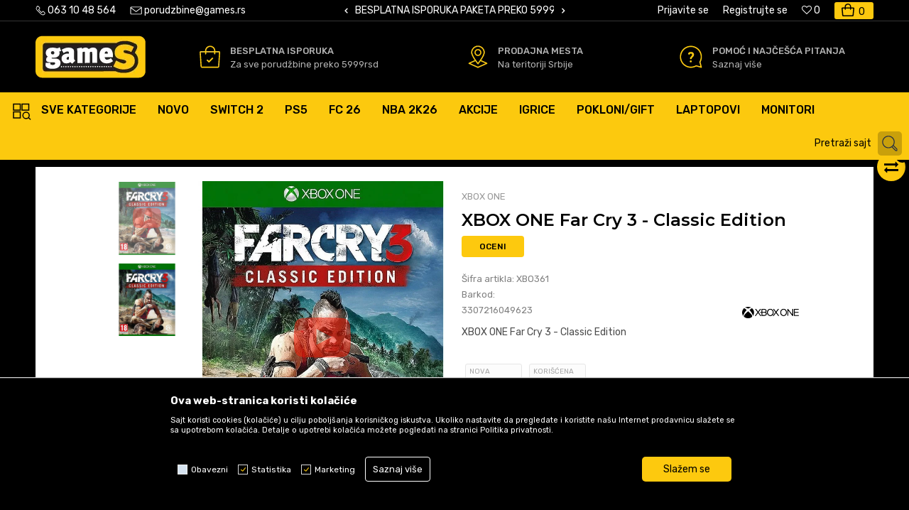

--- FILE ---
content_type: text/html; charset=UTF-8
request_url: https://www.games.rs/xbox-one-igre/12460-xbox-one-far-cry-3-classic-edition
body_size: 38491
content:
<!DOCTYPE html>
<html lang="sr">
<head>
            <meta name="viewport" content="width=device-width, initial-scale=1.0, maximum-scale=1.0,  minimum-scale=1.0, user-scalable=no" />
            
    <meta name="generator" content="NBSHOP 5.9.58" />
    <meta http-equiv="content-type" content="text/html; charset=UTF-8">
    <meta http-equiv="content-language" content="sr" />
    <meta http-equiv="X-UA-Compatible" content="IE=edge">
    <meta name="theme-color" content="#FDC90E">
    <meta name="msapplication-navbutton-color" content="#FDC90E">
    <meta name="apple-mobile-web-app-status-bar-style" content="#FDC90E">
    <link rel="canonical" href="https://www.games.rs/xbox-one-igre/12460-xbox-one-far-cry-3-classic-edition" />        <title>XBOX ONE igre. Veliki izbor XBOX ONE igara po super cenama</title>
    <meta name="title" content="XBOX ONE igre. Veliki izbor XBOX ONE igara po super cenama" />
    <meta name="description" content="XBOX ONE igre po povoljnim cenama. Kupi ili poruči XBOX ONE igru u GameS online shop-u uz dostavu na teritoriji Srbije." />
    <meta property="og:title" content="XBOX ONE igre. Veliki izbor XBOX ONE igara po super cenama"/>
    <meta property="og:type" content="article" />
    <meta property="og:url" content="https://www.games.rs/xbox-one-igre/12460-xbox-one-far-cry-3-classic-edition" />
    <meta property="og:image" content="https://www.games.rs/files/images/2024/5/21/XBOX-ONE-Games(1).jpg.webp"/>
    <meta property="og:image:url" content="https://www.games.rs/files/images/2024/5/21/XBOX-ONE-Games(1).jpg.webp"/>
    <meta property="og:site_name" content="Games Online Shop"/>
    <meta property="og:description" content="XBOX ONE igre po povoljnim cenama. Kupi ili poruči XBOX ONE igru u GameS online shop-u uz dostavu na teritoriji Srbije."/>
    <meta property="fb:admins" content=""/>
    <meta itemprop="name" content="XBOX ONE Far Cry 3 - Classic Edition  | Games Online Shop">
    <meta itemprop="description" content="Daleko od civilizacije, postoji jedno ostrvo, mesto bez zakona, mesto gde se vlada nasiljem i strahom, mesto gde je jedini beg kroz droge ili cev pi&scaron;t...">
    <meta itemprop="image" content="https://www.games.rs/files/images/slike_proizvoda/XBO361.jpg.webp">
    <meta name="twitter:card" content="summary_large_image">
    <meta name="twitter:title" content="XBOX ONE Far Cry 3 - Classic Edition  | Games Online Shop">
    <meta name="twitter:description" content="Daleko od civilizacije, postoji jedno ostrvo, mesto bez zakona, mesto gde se vlada nasiljem i strahom, mesto gde je jedini beg kroz droge ili cev pi&scaron;t...">
    <meta name="twitter:image" content="https://www.games.rs/files/images/slike_proizvoda/XBO361.jpg.webp">

<meta name="robots" content="index, follow">
    <link rel="icon" type="image/vnd.microsoft.icon" href="https://www.games.rs/files/images/2025/2/3/favicon.ico" />
    <link rel="shortcut icon" type="image/vnd.microsoft.icon" href="https://www.games.rs/files/images/2025/2/3/favicon.ico" />
    <link rel="stylesheet" href="https://www.games.rs/nb-public/themes/nbshop5_v5_8/_static/fonts/nbicon/style.css" type="text/css" />
        <link rel="stylesheet" href="https://www.games.rs/nb-public/themes/nbshop5_games/_static/css/nbcss/style.fonts.theme.css?ver=1021_1" /><link rel="stylesheet" href="https://www.games.rs/nb-public/themes/nbshop5_v5_8/_static/css/plugins/nb.core.plugins.min.css?ver=1021_1" /><link rel="stylesheet" href="https://www.games.rs/nb-public/themes/nbshop5_v5_8/_static/css/nbcss/style.fonts.css?ver=1021_1" /><link rel="stylesheet" href="https://www.games.rs/nb-public/themes/nbshop5_v5_8/_static/css/nbcss/style.typography.css?ver=1021_1" /><link rel="stylesheet" href="https://www.games.rs/nb-public/themes/nbshop5_games/_static/css/nbcss/style.typography.theme.css?ver=1021_1" /><link rel="stylesheet" href="https://www.games.rs/nb-public/themes/nbshop5_v5_8/_static/css/nbcss/style.helper.css?ver=1021_1" /><link rel="stylesheet" href="https://www.games.rs/nb-public/themes/nbshop5_v5_8/_static/css/nbcss/style.animation.css?ver=1021_1" /><link rel="stylesheet" href="https://www.games.rs/nb-public/themes/nbshop5_v5_8/_static/css/nbcss/style.basic.css?ver=1021_1" /><link rel="stylesheet" href="https://www.games.rs/nb-public/themes/nbshop5_games/_static/css/nbcss/style.basic.theme.css?ver=1021_1" /><link rel="stylesheet" href="https://www.games.rs/nb-public/themes/nbshop5_v5_8/_static/css/nbcss/style.article.css?ver=1021_1" /><link rel="stylesheet" href="https://www.games.rs/nb-public/themes/nbshop5_v5_8/_static/css/nbcss/style.product.css?ver=1021_1" /><link rel="stylesheet" href="https://www.games.rs/nb-public/themes/nbshop5_v5_8/_static/css/nbcss/style.cart.css?ver=1021_1" /><link rel="stylesheet" href="https://www.games.rs/nb-public/themes/nbshop5_v5_8/_static/css/nbcss/style.css?ver=1021_1" /><link rel="stylesheet" href="https://www.games.rs/nb-public/themes/nbshop5_v5_8/blocks/slider/headlines/style.css?ver=1021_1" /><link rel="stylesheet" href="https://www.games.rs/nb-public/themes/nbshop5_v5_8/blocks/slider/grid/style.css?ver=1021_1" /><link rel="stylesheet" href="https://www.games.rs/nb-public/themes/nbshop5_v5_8/_static/js/plugins/mainmenu/dropdown-effects/fade-down.css?ver=1021_1" /><link rel="stylesheet" href="https://www.games.rs/nb-public/themes/nbshop5_v5_8/_static/js/plugins/mainmenu/webslidemenu.css?ver=1021_1" /><link rel="stylesheet" href="https://www.games.rs/nb-public/themes/nbshop5_v5_8/_static/js/plugins/mainmenu/color-skins/white-gry.css?ver=1021_1" /><link rel="stylesheet" href="https://www.games.rs/nb-public/themes/nbshop5_v5_8/blocks/header/autocomplete/style.css?ver=1021_1" /><link rel="stylesheet" href="https://www.games.rs/nb-public/themes/nbshop5_v5_8/blocks/breadcrumbs/style.css?ver=1021_1" /><link rel="stylesheet" href="https://www.games.rs/nb-public/themes/nbshop5_v5_8/blocks/productcompare/sidebar_product_compare/style.css?ver=1021_1" /><link rel="stylesheet" href="https://www.games.rs/nb-public/themes/nbshop5_v5_8/blocks/product/images/fullscreen_product_slider/style.css?ver=1021_1" /><link rel="stylesheet" href="https://www.games.rs/nb-public/themes/nbshop5_v5_8/blocks/product/images/gallery_vertical/style.css?ver=1021_1" /><link rel="stylesheet" href="https://www.games.rs/nb-public/themes/nbshop5_v5_8/blocks/product/images/thumbs_vertical/style.css?ver=1021_1" /><link rel="stylesheet" href="https://www.games.rs/nb-public/themes/nbshop5_v5_8/blocks/product/images/main_slider/style.css?ver=1021_1" /><link rel="stylesheet" href="https://www.games.rs/nb-public/themes/nbshop5_v5_8/blocks/product/product_caption_list/list_image_sticker/style.css?ver=1021_1" /><link rel="stylesheet" href="https://www.games.rs/nb-public/themes/nbshop5_v5_8/blocks/product/product_detail/favorite/style.css?ver=1021_1" /><link rel="stylesheet" href="https://www.games.rs/nb-public/themes/nbshop5_v5_8/blocks/product/product_detail/modal_watch_button/style.css?ver=1021_1" /><link rel="stylesheet" href="https://www.games.rs/nb-public/themes/nbshop5_v5_8/blocks/product/product_detail/product_rate/style.css?ver=1021_1" /><link rel="stylesheet" href="https://www.games.rs/nb-public/themes/nbshop5_v5_8/blocks/product/product_detail/product_characteristic/style.css?ver=1021_1" /><link rel="stylesheet" href="https://www.games.rs/nb-public/themes/nbshop5_v5_8/blocks/product/product_size/style.css?ver=1021_1" /><link rel="stylesheet" href="https://www.games.rs/nb-public/themes/nbshop5_v5_8/blocks/product/product_loyalty_price/style.css?ver=1021_1" /><link rel="stylesheet" href="https://www.games.rs/nb-public/themes/nbshop5_v5_8/blocks/product/product_details_timer/style.css?ver=1021_1" /><link rel="stylesheet" href="https://www.games.rs/nb-public/themes/nbshop5_v5_8/blocks/product/product_detail/product_buy/style.css?ver=1021_1" /><link rel="stylesheet" href="https://www.games.rs/nb-public/themes/nbshop5_v5_8/blocks/product/product_slider/service_product/style.css?ver=1021_1" /><link rel="stylesheet" href="https://www.games.rs/nb-public/themes/nbshop5_v5_8/blocks/product/product_detail/product_not_allowed_buy/style.css?ver=1021_1" /><link rel="stylesheet" href="https://www.games.rs/nb-public/themes/nbshop5_v5_8/blocks/product/product_detail/fixed_product_add_to_cart_v8/style.css?ver=1021_1" /><link rel="stylesheet" href="https://www.games.rs/nb-public/themes/nbshop5_v5_8/blocks/product/tabs_generic/style_v7.css?ver=1021_1" /><link rel="stylesheet" href="https://www.games.rs/nb-public/themes/nbshop5_v5_8/blocks/indicator/indicator_availability_in_stores/style.css?ver=1021_1" /><link rel="stylesheet" href="https://www.games.rs/nb-public/themes/nbshop5_v5_8/blocks/comments/comments_two/style.css?ver=1021_1" /><link rel="stylesheet" href="https://www.games.rs/nb-public/themes/nbshop5_v5_8/blocks/comments/comments_content/style.css?ver=1021_1" /><link rel="stylesheet" href="https://www.games.rs/nb-public/themes/nbshop5_v5_8/blocks/product/product_status/style.css?ver=1021_1" /><link rel="stylesheet" href="https://www.games.rs/nb-public/themes/nbshop5_v5_8/blocks/social/social_icons/style.css?ver=1021_1" /><link rel="stylesheet" href="https://www.games.rs/nb-public/themes/nbshop5_v5_8/blocks/footer/payment_card/style.css?ver=1021_1" /><link rel="stylesheet" href="https://www.games.rs/nb-public/themes/nbshop5_v5_8/blocks/footer/copyright/style.css?ver=1021_1" /><link rel="stylesheet" href="https://www.games.rs/nb-public/themes/nbshop5_v5_8/blocks/modals/popup_notification/style.css?ver=1021_1" /><link rel="stylesheet" href="https://www.games.rs/nb-public/themes/nbshop5_v5_8/blocks/modals/ticket_modal/style.css?ver=1021_1" /><link rel="stylesheet" href="https://www.games.rs/nb-public/themes/nbshop5_v5_8/blocks/product/product_details_iframe/style.css?ver=1021_1" /><link rel="stylesheet" href="https://www.games.rs/nb-public/themes/nbshop5_v5_8/blocks/product/images/gallery/style.css?ver=1021_1" /><link rel="stylesheet" href="https://www.games.rs/nb-public/themes/nbshop5_v5_8/blocks/product/product_detail/product_info/style.css?ver=1021_1" /><link rel="stylesheet" href="https://www.games.rs/nb-public/themes/nbshop5_v5_8/blocks/product/images/main_slider/style.css?ver=1021_1" /><link rel="stylesheet" href="https://www.games.rs/nb-public/themes/nbshop5_v5_8/blocks/product/product_detail/favorite/style.css?ver=1021_1" /><link rel="stylesheet" href="https://www.games.rs/nb-public/themes/nbshop5_v5_8/blocks/product/product_details_timer/style.css?ver=1021_1" /><link rel="stylesheet" href="https://www.games.rs/nb-public/themes/nbshop5_v5_8/blocks/product/product_size/style.css?ver=1021_1" /><link rel="stylesheet" href="https://www.games.rs/nb-public/themes/nbshop5_v5_8/blocks/product/product_detail/quantity_circle/style.css?ver=1021_1" /><link rel="stylesheet" href="https://www.games.rs/nb-public/themes/nbshop5_v5_8/blocks/product/product_detail/product_buy/style.css?ver=1021_1" /><link rel="stylesheet" href="https://www.games.rs/nb-public/themes/nbshop5_v5_8/blocks/product/product_detail/product_buy_bobble/style.css?ver=1021_1" /><link rel="stylesheet" href="https://www.games.rs/nb-public/themes/nbshop5_games/_static/css/nbcss/style.theme.css?ver=1021_1" /><link rel="stylesheet" href="https://www.games.rs/nb-public/themes/nbshop5_v5_8/_static/css/nbcss/style.responsive.md.css?ver=1021_1" /><link rel="stylesheet" href="https://www.games.rs/nb-public/themes/nbshop5_games/_static/css/nbcss/style.responsive.theme.md.css?ver=1021_1" /><link rel="stylesheet" href="https://www.games.rs/nb-public/themes/nbshop5_v5_8/_static/css/nbcss/style.responsive.sm.css?ver=1021_1" /><link rel="stylesheet" href="https://www.games.rs/nb-public/themes/nbshop5_games/_static/css/nbcss/style.responsive.theme.sm.css?ver=1021_1" /><link rel="stylesheet" href="https://www.games.rs/nb-public/themes/nbshop5_v5_8/_static/css/nbcss/style.responsive.xs.css?ver=1021_1" /><link rel="stylesheet" href="https://www.games.rs/nb-public/themes/nbshop5_games/_static/css/nbcss/style.responsive.theme.xs.css?ver=1021_1" /><link rel="stylesheet" href="https://www.games.rs/nb-public/themes/nbshop5_v5_8/_static/css/nbcss/style.responsive.xxs.css?ver=1021_1" /><link rel="stylesheet" href="https://www.games.rs/nb-public/themes/nbshop5_games/_static/css/nbcss/style.responsive.theme.xxs.css?ver=1021_1" />    
    
    
    <script type="text/javascript">
        var nb_site_url  = 'https://www.games.rs';
        var nb_site_url_with_country_lang  = 'https://www.games.rs';
        var nb_cart_page_url = 'https://www.games.rs/kupovina';
        var nb_active_page_url = 'https://www.games.rs/xbox-one-igre/12460-xbox-one-far-cry-3-classic-edition';
        var nb_type_page = 'product';
        var nb_type_page_object_id = '12460';
        var nb_enable_lang = '';
        var nb_url_end_slesh = '';
        var nb_countryGeoId = '3';
        var nb_addressByCountryGeoId = '';
        var promoModalPopNumberDaysInit = 1000;
        var showAllwaysOnHomePage = false;
        var resetCookieConfirm = false;
        var flowplayeryToken = '';
                        var nb_enableCzMap = false;
                var gtm_ga4_advanced = true;
        var gtm_ga4_analytics_id = 'G-4KZ88JX7LE';

        var specificCategoryMetric = false;
        var isSetPriceWithVAT = false;
        var showValueAsCurrentPrice = false;
        var ecommerceWrapVar = false;
        var noSearchResultsVar = false;
        var smartformId = '';
        var smartformErrorMessage = 'Pogrešno uneti podaci za smartform';
        var cookieSettingTypeVar = 'settingOne';
        var nb_lang = 'sr';
        
        
        var disableFBBrowserEvents = true;
        var fb_pixel_id = '';
        var fb_token = '';
        var fb_test_event_code = '';
        var metric_onload_event_id = typeof crypto.randomUUID === "function" ? crypto.randomUUID() : Date.now();
        var replaceIdWithCode = false;
        var startPager = parseInt(0);

        //SF variables
        var salesForceMID = '';
        var salesForceUniqueIdentifier = '';
        var salesForceConcept = '';
        var SFGrantType = 'client_credentials';
        var SFClientId= '';
        var SFClientSecret = '';
        var SFUniqueKey = '';
        var SFUrlKey = '';
        var SFTimezone = '';
        var SFConsentMode = 'nb_consent';
        var SFCharacterMapping = '';
    </script>

        <meta name="google-site-verification" content="g22V4lSCld7HA-f2Yd2a1ovspth9WBbzzmIUomVNz60" />

<!-- Google Tag Manager -->
<script>(function(w,d,s,l,i){w[l]=w[l]||[];w[l].push({'gtm.start':
new Date().getTime(),event:'gtm.js'});var f=d.getElementsByTagName(s)[0],
j=d.createElement(s),dl=l!='dataLayer'?'&l='+l:'';j.async=true;j.src=
'https://www.googletagmanager.com/gtm.js?id='+i+dl;f.parentNode.insertBefore(j,f);
})(window,document,'script','dataLayer','GTM-NBZ8G8V');</script>
<!-- End Google Tag Manager -->
<style>
.filter-group-colections .items-wrapper li:nth-child(n+6){display:none !important;}
</style>
<meta name="google-site-verification" content="licYCmUFNynpWndsIJi5YawJ83W0sW6cFmvhC2f7zUo" />
<meta name="google-site-verification" content="F5bxFUGmJ41bZWi_H0fOm9Ewx--oVLOfCoWVtGreDxM" />

    

</head>
<body class="cc-srb lc-sr uc-product_list tp-product  b2c-users ">

<header class="header md-header">
    <div class="block nav-mobile-icon wsmobileheader">
    <a id="wsnavtoggle" class="wsanimated-arrow"><span></span></a>
</div>    <div class="header-top">
        <div class="container header-container">

            
            <div class="row">
                <div class="hidden-xs col-sm-6 col-md-5">
                    
    <nav class="block quick-links ">
        <ul class="nav nav-simple">
                            <li class="item item-telephone">
                                            <a href="tel:+381631048564" title="063 10 48 564" target="_self">
                                                                        <img src="/files/images/games/top-heder-telefon-8.png.webp" class="img-responsive" alt="063 10 48 564" />
                                                <span>063 10 48 564</span>
                                            </a>
                                    </li>
                            <li class="item">
                                            <a href="mailto:porudzbine@games.rs" title="porudzbine@games.rs" target="_blank">
                                                                        <img src="/files/images/games/top-heder-koverat-8.png.webp" class="img-responsive" alt="porudzbine@games.rs" />
                                                <span>porudzbine@games.rs</span>
                                            </a>
                                    </li>
                    </ul>
    </nav>
                </div>

                <div class="hidden-xs hidden-sm col-md-3 midle-coll">
                    

    <div class="block slider handlines-sldier appear">

        <div class="slider-init"
             data-gtm-slider-items="2"
             data-gtm-slider-position="Header headlines" >

            
                <div class="item"
                     data-gtm-slider-name="SIGURNO PLAĆANJE PLATNIM KARTICAMA"
                     data-gtm-slider-creative=""
                     data-gtm-slider-id="3"
                     data-promotion-item-id="3">

                    <div class="content">
                        <div class="text-wrapper">
                                                        <div class="title"><a href="" title="SIGURNO PLAĆANJE PLATNIM KARTICAMA">SIGURNO PLAĆANJE PLATNIM KARTICAMA</a></div>
                                                        <div class="description"></div>
                            
                        </div>
                    </div>

                </div>

            
                <div class="item"
                     data-gtm-slider-name="BESPLATNA ISPORUKA PAKETA PREKO 5999 RSD"
                     data-gtm-slider-creative=""
                     data-gtm-slider-id="4"
                     data-promotion-item-id="4">

                    <div class="content">
                        <div class="text-wrapper">
                                                        <div class="title"><a href="" title="BESPLATNA ISPORUKA PAKETA PREKO 5999 RSD">BESPLATNA ISPORUKA PAKETA PREKO 5999 RSD</a></div>
                                                        <div class="description"></div>
                            
                        </div>
                    </div>

                </div>

            
        </div>

        <div class="slider-arrows slider-navigation-absolute"></div>

    </div>

                </div>

                <div class="col-xs-12 col-sm-6 col-md-5">
                    <div id="miniCartContent" class="block miniCartContent header-cart"></div>
                    
<div id="miniFavContent" class="block header-favorite header-favorite-simple miniFavContent">
        <a href="https://www.games.rs/omiljeno/product" title="Omiljeno" aria-label="Omiljeno">
        
        <div class="icon-wrapper">
            <i class="icon fa fa-heart-o" aria-hidden="true"></i>
            <span class="description">Omiljeno</span>
        </div>
        <div class="header-carthor-total favorite-header-total">0</div>

    </a>
</div>
                    <nav class="block user">
    <ul class="nav nav-simple">
        
            
                <li class="item item-login">
                    <a class="login-btn"  href="" data-permalink="https://www.games.rs/prijava?back_url=https://www.games.rs/xbox-one-igre/12460-xbox-one-far-cry-3-classic-edition" title="Prijavite se" data-toggle="modal" data-target="#login_modal">
                        <i class="icon fa fa-user" aria-hidden="true"></i>
                        <span>Prijavite se</span>
                    </a>
                </li>

                
                                    <li class="item item-register">
                        <a class="register-btn" href="" data-permalink="https://www.games.rs/registracija" title="Registrujte se" data-toggle="modal" data-target="#register_modal">
                            Registrujte se                        </a>
                    </li>
                
            
        
    </ul>
</nav>
                       <div class="visible-xs">    <nav class="block user user-mobile">

    <div class="user-icon">
        <i class="icon fa fa-user" aria-hidden="true"></i>
    </div>

    <div class="content">
                    <div class="user-title">
                Da li ste prijavljeni?            </div>
        
        <ul class="nav nav-simple">
                            
                    <li class="item item-login">
                        <a class="login-btn"  href="" data-permalink="https://www.games.rs/prijava?back_url=https://www.games.rs/xbox-one-igre/12460-xbox-one-far-cry-3-classic-edition" title="Prijavite se" data-toggle="modal" data-target="#login_modal">
                            <i class="icon fa fa-user" aria-hidden="true"></i>
                            <span>Prijavite se</span>
                        </a>
                    </li>

                    
                    <li class="item item-register">
                        <a class="register-btn" href="" data-permalink="https://www.games.rs/registracija" title="Registrujte se" data-toggle="modal" data-target="#register_modal">
                            Registrujte se                        </a>
                    </li>

                            
        </ul>
    </div>

</nav>
   </div>
                </div>

            </div>
        </div>
    </div>

    <div class="container">

      <div class="row">
          <div class="col-xs-12 col-sm-3 col-md-2 col-lg-4">
              
<div  class="block logo" >
    <a  href="https://www.games.rs" title="Games Online Shop">
        <img fetchpriority="high"  src="/files/images/games/logo.png.webp" class="img-responsive lozad"  title="Games Online Shop" alt="Games Online Shop">
    </a>
</div>
          </div>

          <div class="hidden-xs col-sm-9 col-md-10 col-lg-8">
              
    <div class="block slider-static grid-slider intro-slider "
         data-gtm-slider-position="home baners" >
                        <div class="row ">
                            <div class="item  col-xs-4 col-sm-4 col-md-4 col-lg-4  "
                     data-gtm-slider-name="Besplatna isporuka"
                     data-gtm-slider-creative=" "
                     data-gtm-slider-id="8"
                     data-promotion-item-id="8">

                                                                        <div class="img-wrapper">
                                                                    <div class="main-img ">
                                                                                    <a href="https://www.games.rs/uslovi-koriscenja" target="_self" title="Besplatna isporuka">
                                                                                    <img fetchpriority="high" src="/files/images/games/Asset-2-8.png.webp" class="img-responsive lozad" alt="Besplatna isporuka" />
                                                                                    </a>
                                                                            </div>
                                                                                            </div>
                        
                    
                        <div class="content">
                                                            <div class="text-wrapper">
                                                                        <a href="https://www.games.rs/uslovi-koriscenja" target="_self" title="Besplatna isporuka">
                                                                                                                            <div class="title">Besplatna isporuka</div>
                                                                                                                            <div class="description"><p>Za sve porudžbine&nbsp;preko 5999rsd</p>
</div>
                                                                                                                    </a>
                                                                </div>
                                                                                                                        <div class="btn-wrapper">
                                                                            <a href="https://www.games.rs/uslovi-koriscenja" target="_self" class="btn btn-slider" title=" "> </a>
                                                                    </div>
                            
                            
                            
                        </div>
                                            
                </div>
                            <div class="item  col-xs-4 col-sm-4 col-md-4 col-lg-4  "
                     data-gtm-slider-name="Prodajna mesta"
                     data-gtm-slider-creative="Na teritoriji Srbije"
                     data-gtm-slider-id="9"
                     data-promotion-item-id="9">

                                                                        <div class="img-wrapper">
                                                                    <div class="main-img ">
                                                                                    <a href="https://www.games.rs/prodajna-mesta" target="_self" title="Prodajna mesta">
                                                                                    <img fetchpriority="high" src="/files/images/games/Asset-5-8.png.webp" class="img-responsive lozad" alt="Prodajna mesta" />
                                                                                    </a>
                                                                            </div>
                                                                                            </div>
                        
                    
                        <div class="content">
                                                            <div class="text-wrapper">
                                                                        <a href="https://www.games.rs/prodajna-mesta" target="_self" title="Prodajna mesta">
                                                                                                                            <div class="title">Prodajna mesta</div>
                                                                                                                            <div class="description"><p>Na teritoriji Srbije</p>
</div>
                                                                                                                    </a>
                                                                </div>
                                                                                                                        <div class="btn-wrapper">
                                                                            <a href="https://www.games.rs/prodajna-mesta" target="_self" class="btn btn-slider" title="Na teritoriji Srbije">Na teritoriji Srbije</a>
                                                                    </div>
                            
                            
                            
                        </div>
                                            
                </div>
                            <div class="item  col-xs-4 col-sm-4 col-md-4 col-lg-4  "
                     data-gtm-slider-name="Pomoć i najčešća pitanja"
                     data-gtm-slider-creative=""
                     data-gtm-slider-id="10"
                     data-promotion-item-id="10">

                                                                        <div class="img-wrapper">
                                                                    <div class="main-img ">
                                                                                    <a href="https://www.games.rs/najcesca-pitanja" target="_self" title="Pomoć i najčešća pitanja">
                                                                                    <img fetchpriority="high" src="/files/images/games/Asset-6-8.png.webp" class="img-responsive lozad" alt="Pomoć i najčešća pitanja" />
                                                                                    </a>
                                                                            </div>
                                                                                            </div>
                        
                    
                        <div class="content">
                                                            <div class="text-wrapper">
                                                                        <a href="https://www.games.rs/najcesca-pitanja" target="_self" title="Pomoć i najčešća pitanja">
                                                                                                                            <div class="title">Pomoć i najčešća pitanja</div>
                                                                                                                            <div class="description"><p>Saznaj vi&scaron;e</p>
</div>
                                                                                                                    </a>
                                                                </div>
                                                                                        
                            
                            
                        </div>
                                            
                </div>
                    </div>
            </div>

          </div>
      </div>

    </div>

    
<!-- Mobile Header -->
<!--<div class="wsmobileheader clearfix">-->
<!--    <a id="wsnavtoggle" class="wsanimated-arrow"><span></span></a>-->
<!--</div>-->

<div class="block headerfull  ">

    <div class="wsmain clearfix">

        <nav class="wsmenu clearfix   ">



                <ul class="wsmenu-list">

                    
                    <div class="nav-main-toplang country-button"></div>
                                            <div class="nav-main-useractions-mobile"></div>
                                        <li class=" has-img level4" aria-haspopup="true" >
                                <a class="navtext" style="background:" href="https://www.games.rs/proizvodi" target="_self" title="SVE KATEGORIJE">
                                <img src="/files/images/2022/12/6/Sve_kategrije.svg" alt="SVE KATEGORIJE" title="SVE KATEGORIJE" class="menu-img">
                                <span style="color:">SVE KATEGORIJE</span></a><div class="wsshoptabing wtsdepartmentmenu clearfix">
                              <div class="wsshopwp clearfix ">
                                <ul class="wstabitem clearfix"><li class=" "><a href="https://www.games.rs/" target="_self" title="Trending"><div class="icon"><img src="/files/images/2024/9/6/lightning-bolt-(2).svg" alt="Trending" title="Trending" class="highlight-bg lozad"></div> Trending</a><div class="wstitemright clearfix">
                              <div class="container-fluid" style="background: url() bottom right no-repeat;">
                                <div class="row">
                                <div class="col-xs-12 col-sm-12" style="background: url() bottom right no-repeat;">
                                <div class="row"><div class="col-lg- col-md- col-xs-12 clearfix">
                            <ul class="wstliststy02 clearfix"><li class=" wstheading clearfix">Trending</li><li class=" " ><a href="https://www.games.rs/pokloni-za-novu-godinu" target="_self" title="POKLONI za Novu Godinu"> POKLONI za Novu Godinu</a></li><li class=" " ><a href="https://www.games.rs/isporuka-danas-za-danas" target="_self" title="Brza isporuka danas za danas"> Brza isporuka danas za danas</a></li><li class=" " ><a href="https://www.games.rs/gaming-stolice/noblechairs-gaming-stolice" target="_self" title="Noblechairs stolice"> Noblechairs stolice</a></li><li class=" " ><a href="https://www.games.rs/proizvodi/ghost-of-yotei" target="_self" title="Ghost of Yotei"> Ghost of Yotei</a></li><li class=" " ><a href="https://www.games.rs/igre/nba-2k26" target="_self" title="EA Sports NBA 2K26"> EA Sports NBA 2K26</a></li><li class=" " ><a href="https://www.games.rs/igre/ea-sports-fc-26" target="_self" title="EA Sports FC 26"> EA Sports FC 26</a></li><li class=" " ><a href="https://www.games.rs/nintendo-switch-2" target="_self" title="Nintendo Switch 2"> Nintendo Switch 2</a></li><li class=" " ><a href="https://www.games.rs/gta-6" target="_self" title="GTA VI rezervacije"> GTA VI rezervacije</a></li><li class=" " ><a href="https://www.games.rs/prepaid-kartice" target="_self" title="Gift Cards | Digital Code"> Gift Cards | Digital Code</a></li><li class=" " ><a href="https://www.games.rs/ps5-konzole/32958-konzola-playstation-5-pro-2tb" target="_self" title="Konzola PlayStation 5 Pro 2TB"> Konzola PlayStation 5 Pro 2TB</a></li></li></ul></div></div></div><div class="col-xs-12 col-sm-3"></div>
                        </div>
                        </div>
                        </div></li><li class=" "><a href="https://www.games.rs/playstation" target="_self" title="Playstation"><div class="icon"><img src="/files/images/games/meni/icon2.svg" alt="Playstation" title="Playstation" class="highlight-bg lozad"></div> Playstation</a><div class="wstitemright clearfix">
                              <div class="container-fluid" style="background: url() bottom right no-repeat;">
                                <div class="row">
                                <div class="col-xs-12 col-sm-12" style="background: url() bottom right no-repeat;">
                                <div class="row"><div class="col-lg-2 col-md-2 col-xs-12 clearfix">
                            <ul class="wstliststy02 clearfix"><li class=" title-image"><a href="https://www.games.rs/" target="_self" title="Playstation konzole"><img src="/files/images/2022/12/5/Playstation-konzole.png.webp" alt="Playstation konzole" title="Playstation konzole" class="highlight-bg lozad"></a></li><li class=" wstheading clearfix">Playstation konzole</li><li class=" " ><a href="https://www.games.rs/ps5-konzole" target="_self" title="PS5 konzole"> PS5 konzole</a></li><li class=" " ><a href="https://www.games.rs/ps4-konzole" target="_self" title="PS4 konzole"> PS4 konzole</a></li><li class=" " ><a href="https://www.games.rs/playstation-vr2" target="_self" title="PS VR 2"> PS VR 2</a></li><li class=" " ><a href="https://www.games.rs/ps5-konzole/32958-konzola-playstation-5-pro-2tb" target="_self" title="PS5 Pro konzola"> PS5 Pro konzola</a></li></li></ul></div><div class="col-lg-2 col-md-2 col-xs-12 clearfix">
                            <ul class="wstliststy02 clearfix"><li class=" title-image"><a href="https://www.games.rs/playstation-5-igre" target="_self" title="Playstation 5 igre"><img src="/files/images/2023/5/31/Sajt---PS-Igre-01.jpg.webp" alt="Playstation 5 igre" title="Playstation 5 igre" class="highlight-bg lozad"></a></li><li class=" wstheading clearfix"><a href="https://www.games.rs/playstation-5-igre" target="_self" title="Playstation 5 igre">Playstation 5 igre</a></li><li class=" " ><a href="https://www.games.rs/playstation-5-igre/?sizeEU=koriscena" target="_self" title="PS5 polovne igre"> PS5 polovne igre</a></li><li class=" " ><a href="https://www.games.rs/playstation-5-igre/preorder-uskoro-u-prodaji" target="_self" title="PS5 preorder"> PS5 preorder</a></li><li class=" " ><a href="https://www.games.rs/playstation-5-igre/36958-ps5-ea-sports-fc-26" target="_self" title="PS5 EA Sports FC 26"> PS5 EA Sports FC 26</a></li><li class=" " ><a href="https://www.games.rs/playstation-5-igre/36854-ps5-nba-2k26" target="_self" title="PS5 EA Sports NBA 2K26"> PS5 EA Sports NBA 2K26</a></li><li class=" " ><a href="https://www.games.rs/playstation-5-igre/31734-ps5-astro-bot" target="_self" title="PS5 Astro Bot"> PS5 Astro Bot</a></li><li class=" " ><a href="https://www.games.rs/proizvodi/ghost-of-yotei" target="_self" title="Ghost of Yotei"> Ghost of Yotei</a></li><li class=" " ><a href="https://www.games.rs/playstation-5-igre/little-nightmares-3" target="_self" title="Little Nightmares 3"> Little Nightmares 3</a></li><li class=" " ><a href="https://www.games.rs/playstation-5-igre/34960-ps5-silent-hill-f" target="_self" title="PS5 Silent Hill f"> PS5 Silent Hill f</a></li><li class=" " ><a href="https://www.games.rs/igre/battlefield-6" target="_self" title="Battlefield 6"> Battlefield 6</a></li><li class=" " ><a href="https://www.games.rs/proizvodi/death-stranding-2-on-the-beach" target="_self" title="Death Stranding 2 On the Beach"> Death Stranding 2 On the Beach</a></li><li class=" " ><a href="https://www.games.rs/playstation-5-igre/21105-ps5-gran-turismo-7" target="_self" title="PS5 Gran Turismo 7"> PS5 Gran Turismo 7</a></li><li class=" " ><a href="https://www.games.rs/playstation-5-igre/33920-ps5-split-fiction" target="_self" title="PS5 Split Fiction"> PS5 Split Fiction</a></li><li class=" " ><a href="https://www.games.rs/playstation-5-igre/28714-ps5-ea-sports-ufc-5" target="_self" title="PS5 UFC 5"> PS5 UFC 5</a></li><li class=" " ><a href="https://www.games.rs/playstation-5-igre/22895-ps5-grand-theft-auto-5-next-gen-gta-v" target="_self" title="PS5 GTA V"> PS5 GTA V</a></li></li></ul></div><div class="col-lg-2 col-md-2 col-xs-12 clearfix">
                            <ul class="wstliststy02 clearfix"><li class=" title-image"><a href="https://www.games.rs/ps4-igre" target="_self" title="Playstation 4 igre"><img src="/files/images/2023/5/31/Sajt---PS-Igre-02.jpg.webp" alt="Playstation 4 igre" title="Playstation 4 igre" class="highlight-bg lozad"></a></li><li class=" wstheading clearfix"><a href="https://www.games.rs/ps4-igre" target="_self" title="Playstation 4 igre">Playstation 4 igre</a></li><li class=" " ><a href="https://www.games.rs/ps4-igre?sizeEU=koriscena" target="_self" title="PS4 polovne igre"> PS4 polovne igre</a></li><li class=" " ><a href="https://www.games.rs/ps4-igre/preorder-uskoro-u-prodaji" target="_self" title="PS4 preorder"> PS4 preorder</a></li><li class=" " ><a href="https://www.games.rs/ps4-igre/36957-ps4-ea-sports-fc-26" target="_self" title="PS4 EA Sports FC 26"> PS4 EA Sports FC 26</a></li><li class=" " ><a href="https://www.games.rs/ps4-igre/36853-ps4-nba-2k26" target="_self" title="PS4 EA Sports NBA 2K26"> PS4 EA Sports NBA 2K26</a></li><li class=" " ><a href="https://www.games.rs/ps4-igre/15164-ps4-grand-theft-auto-5-gta-v-premium-edition" target="_self" title="PS4 GTA V"> PS4 GTA V</a></li><li class=" " ><a href="https://www.games.rs/ps4-igre/20643-ps4-minecraft-starter-collection" target="_self" title="PS4 Minecraft"> PS4 Minecraft</a></li><li class=" " ><a href="https://www.games.rs/ps4-igre/16863-ps4-mortal-kombat-11-ultimate" target="_self" title="PS4 MK 11 Ultimate"> PS4 MK 11 Ultimate</a></li><li class=" " ><a href="https://www.games.rs/ps4-igre/28615-ps4-red-dead-redemption" target="_self" title="PS4 Red Dead Redemption"> PS4 Red Dead Redemption</a></li><li class=" " ><a href="https://www.games.rs/ps4-igre/17619-ps4-it-takes-two" target="_self" title="PS4 It Takes Two"> PS4 It Takes Two</a></li><li class=" " ><a href="https://www.games.rs/ps4-igre/20181-ps4-wrc-10" target="_self" title="PS4 WRC 10"> PS4 WRC 10</a></li><li class=" " ><a href="https://www.games.rs/ostalo/21760-ukrasno-pakovanje-ps4xbox" target="_self" title=" Ukrasno Pakovanje za PS4/XBOX igre">  Ukrasno Pakovanje za PS4/XBOX igre</a></li></li></ul></div><div class="col-lg-2 col-md-2 col-xs-12 clearfix">
                            <ul class="wstliststy02 clearfix"><li class=" title-image"><a href="https://www.games.rs/" target="_self" title="Playstation dodatna oprema"><img src="/files/images/2022/12/5/Playstation-dodatna-oprema.jpg.webp" alt="Playstation dodatna oprema" title="Playstation dodatna oprema" class="highlight-bg lozad"></a></li><li class=" wstheading clearfix">Playstation dodatna oprema</li><li class=" " ><a href="https://www.games.rs/accessories/ps5-accessories/" target="_self" title="PS5 oprema"> PS5 oprema</a></li><li class=" " ><a href="https://www.games.rs/gamepad-i-dzojstik/ps5-dualsense/" target="_self" title="PS5 DualSense kontroleri"> PS5 DualSense kontroleri</a></li><li class=" " ><a href="https://www.games.rs/proizvodi/ps5-svi-kontroleri/" target="_self" title="PS5 svi kontroleri"> PS5 svi kontroleri</a></li><li class=" " ><a href="https://www.games.rs/proizvodi/playstation-5-thumb-grip" target="_self" title="PS5 Thumb Grip"> PS5 Thumb Grip</a></li><li class=" " ><a href="https://www.games.rs/slusalice/ps5-slusalice/" target="_self" title="PS5 slušalice"> PS5 slušalice</a></li><li class=" " ><a href="https://www.games.rs/proizvodi/ps5-punjaci" target="_self" title="PS5 punjači"> PS5 punjači</a></li><li class=" " ><a href="https://www.games.rs/volani/ps5-volani/" target="_self" title="PS5 volani"> PS5 volani</a></li><li class=" " ><a href="https://www.games.rs/dodatna-oprema/ps4-accessories/" target="_self" title="PS4 oprema"> PS4 oprema</a></li><li class=" " ><a href="https://www.games.rs/gamepad-i-dzojstik/playstation-4-kontroleri/" target="_self" title="PS4 džojstici"> PS4 džojstici</a></li><li class=" " ><a href="https://www.games.rs/gamepad-i-dzojstik/ps4-dualshock-kontroleri/" target="_self" title="PS4 Dualshock kontroleri"> PS4 Dualshock kontroleri</a></li><li class=" " ><a href="https://www.games.rs/proizvodi/playstation-4-thumb-grip/" target="_self" title="PS4 Thumb Grip"> PS4 Thumb Grip</a></li><li class=" " ><a href="https://www.games.rs/slusalice/ps4-slusalice/" target="_self" title="PS4 slušalice"> PS4 slušalice</a></li><li class=" " ><a href="https://www.games.rs/dodatna-oprema/ps4-accessories/" target="_self" title="PS4 aksesoari"> PS4 aksesoari</a></li><li class=" " ><a href="https://www.games.rs/volani/ps4-volani/" target="_self" title="PS4 volani"> PS4 volani</a></li></li></ul></div><div class="col-lg-2 col-md-2 col-xs-12 clearfix">
                            <ul class="wstliststy02 clearfix"><li class=" title-image"><a href="https://www.games.rs/proizvodi/psn-uk" target="_self" title="Playstation Network PSN "><img src="/files/images/2023/9/18/Psn-wallet.jpg.webp" alt="Playstation Network PSN " title="Playstation Network PSN " class="highlight-bg lozad"></a></li><li class=" wstheading clearfix"><a href="https://www.games.rs/proizvodi/psn-uk" target="_self" title="Playstation Network PSN ">Playstation Network PSN </a></li></li></ul></div><div class="col-lg-2 col-md-2 col-xs-12 clearfix">
                            <ul class="wstliststy02 clearfix"><li class=" title-image"><a href="https://www.games.rs/ps3-igre" target="_self" title="Playstation 3 Igrice"><img src="/files/images/Playstation-PS3_310_170px.jpg.webp" alt="Playstation 3 Igrice" title="Playstation 3 Igrice" class="highlight-bg lozad"></a></li><li class=" wstheading clearfix"><a href="https://www.games.rs/ps3-igre" target="_self" title="Playstation 3 Igrice">Playstation 3 Igrice</a></li></li></ul></div></div></div><div class="col-xs-12 col-sm-3"></div>
                        </div>
                        </div>
                        </div></li><li class=" "><a href="https://www.games.rs/nintendo" target="_self" title="Nintendo "><div class="icon"><img src="/files/images/games/meni/icon3.svg" alt="Nintendo " title="Nintendo " class="highlight-bg lozad"></div> Nintendo </a><div class="wstitemright clearfix">
                              <div class="container-fluid" style="background: url() bottom right no-repeat;">
                                <div class="row">
                                <div class="col-xs-12 col-sm-12" style="background: url() bottom right no-repeat;">
                                <div class="row"><div class="col-lg-3 col-md-3 col-xs-12 clearfix">
                            <ul class="wstliststy02 clearfix"><li class=" title-image"><a href="https://www.games.rs/nintendo-switch-konzole" target="_self" title="Nintendo Switch konzole"><img src="/files/images/HEGS_001_heroWA_03_R_ad-0.jpg.webp" alt="Nintendo Switch konzole" title="Nintendo Switch konzole" class="highlight-bg lozad"></a></li><li class=" wstheading clearfix"><a href="https://www.games.rs/nintendo-switch-konzole" target="_self" title="Nintendo Switch konzole">Nintendo Switch konzole</a></li><li class=" " ><a href="https://www.games.rs/nintendo-switch-2" target="_self" title="Nintendo Switch 2"> Nintendo Switch 2</a></li><li class=" " ><a href="https://www.games.rs/proizvodi/paket-nintendo-oled-i-igra" target="_self" title="Switch OLED konzole - paketi sa igrom"> Switch OLED konzole - paketi sa igrom</a></li><li class=" " ><a href="https://www.games.rs/proizvodi/paket2-svi" target="_self" title="Switch Lite konzole - paketi sa igrom"> Switch Lite konzole - paketi sa igrom</a></li><li class=" " ><a href="https://www.games.rs/konzole/switch-oled" target="_self" title="Switch OLED konzole"> Switch OLED konzole</a></li><li class=" " ><a href="https://www.games.rs/nintendo-switch-lite-konzole/" target="_self" title="Switch Lite konzole"> Switch Lite konzole</a></li></li></ul></div><div class="col-lg-3 col-md-3 col-xs-12 clearfix">
                            <ul class="wstliststy02 clearfix"><li class=" title-image"><a href="https://www.games.rs/" target="_self" title="Nintendo Switch Igre"><img src="/files/images/2023/5/31/Sajt-Nintendo-Igre-8.jpg.webp" alt="Nintendo Switch Igre" title="Nintendo Switch Igre" class="highlight-bg lozad"></a></li><li class=" wstheading clearfix">Nintendo Switch Igre</li><li class=" " ><a href="https://www.games.rs/nintendo-switch-igre" target="_self" title="Nintendo Switch igre"> Nintendo Switch igre</a></li><li class=" " ><a href="https://www.games.rs/nintendo-switch-2-igre" target="_self" title="Nintendo Switch 2 igre"> Nintendo Switch 2 igre</a></li><li class=" " ><a href="https://www.games.rs/nintendo-switch-igre/?sizeEU=koriscena" target="_self" title="Switch polovne igre"> Switch polovne igre</a></li><li class=" " ><a href="https://www.games.rs/nintendo-switch-igre/super-mario-igre" target="_self" title="Super Mario Nintendo"> Super Mario Nintendo</a></li><li class=" " ><a href="https://www.games.rs/igre/zelda-igre/" target="_self" title="Zelda igre"> Zelda igre</a></li><li class=" " ><a href="https://www.games.rs/nintendo-switch-2-igre/36961-switch-2-ea-sports-fc-26" target="_self" title="Switch EA Sports FC 26"> Switch EA Sports FC 26</a></li><li class=" " ><a href="https://www.games.rs/nintendo-switch-igre/36856-switch-nba-2k26" target="_self" title="Switch EA Sports NBA 2K26"> Switch EA Sports NBA 2K26</a></li><li class=" " ><a href="https://www.games.rs/nintendo-switch-igre/preorder-uskoro-u-prodaji" target="_self" title="Switch igre preorder"> Switch igre preorder</a></li><li class=" " ><a href="https://www.games.rs/ostalo/21761-ukrasno-pakovanje-switch" target="_self" title="Ukrasno pakovanje za Swith igre"> Ukrasno pakovanje za Swith igre</a></li></li></ul></div><div class="col-lg-3 col-md-3 col-xs-12 clearfix">
                            <ul class="wstliststy02 clearfix"><li class=" title-image"><a href="https://www.games.rs/dodatna-oprema/nintendo-switch-dodatna-oprema/" target="_self" title="Switch dodatna oprema"><img src="/files/images/2022/12/5/Switch-dodatna-oprema.jpg.webp" alt="Switch dodatna oprema" title="Switch dodatna oprema" class="highlight-bg lozad"></a></li><li class=" wstheading clearfix"><a href="https://www.games.rs/dodatna-oprema/nintendo-switch-dodatna-oprema/" target="_self" title="Switch dodatna oprema">Switch dodatna oprema</a></li><li class=" " ><a href="https://www.games.rs/proizvodi/switch2-dodatna-oprema" target="_self" title="Switch2 dodatna oprema"> Switch2 dodatna oprema</a></li><li class=" " ><a href="https://www.games.rs/proizvodi/nintendo-joy-con-i-pro-controller/" target="_self" title="Switch Joy-Con i Pro kontroleri"> Switch Joy-Con i Pro kontroleri</a></li><li class=" " ><a href="https://www.games.rs/accessories/sandisk-switch-memory-card/" target="_self" title="Switch memorijske kartice"> Switch memorijske kartice</a></li><li class=" " ><a href="https://www.games.rs/gamepad-i-dzojstik/nintendo-kontroleri/" target="_self" title="Switch svi kontroleri"> Switch svi kontroleri</a></li><li class=" " ><a href="https://www.games.rs/slusalice/nintendo-switch-slusalice" target="_self" title="Switch slušalice"> Switch slušalice</a></li><li class=" " ><a href="https://www.games.rs/dodatna-oprema/switch-dodatna-oprema/" target="_self" title="Switch aksesoari"> Switch aksesoari</a></li><li class=" " ><a href="https://www.games.rs/proizvodi/switch-torbice/" target="_self" title="Switch torbice"> Switch torbice</a></li><li class=" " ><a href="https://www.games.rs/proizvodi/nintendo-switch-zastitna-oprema/" target="_self" title="Switch zaštitna oprema"> Switch zaštitna oprema</a></li></li></ul></div><div class="col-lg-3 col-md-3 col-xs-12 clearfix">
                            <ul class="wstliststy02 clearfix"><li class=" title-image"><a href="https://www.games.rs/" target="_self" title="Nintendo... i još"><img src="/files/images/2022/12/5/Nintendo-ostalo.png.webp" alt="Nintendo... i još" title="Nintendo... i još" class="highlight-bg lozad"></a></li><li class=" wstheading clearfix">Nintendo... i još</li><li class=" " ><a href="https://www.games.rs/figure/toys-to-life" target="_self" title="Amiibo"> Amiibo</a></li><li class=" " ><a href="https://www.games.rs/proizvodi/super-mario-pokloni/" target="_self" title="Super Mario pokloni"> Super Mario pokloni</a></li><li class=" " ><a href="https://www.games.rs/proizvodi?search=Zelda" target="_self" title="Zelda pokloni"> Zelda pokloni</a></li></li></ul></div></div></div><div class="col-xs-12 col-sm-3"></div>
                        </div>
                        </div>
                        </div></li><li class=" "><a href="https://www.games.rs/proizvodi/akcije" target="_self" title="Akcije i rasprodaja"><div class="icon"><img src="/files/images/nb7/Group_17975.png.webp" alt="Akcije i rasprodaja" title="Akcije i rasprodaja" class="highlight-bg lozad"></div> Akcije i rasprodaja</a><div class="wstitemright clearfix">
                              <div class="container-fluid" style="background: url() bottom right no-repeat;">
                                <div class="row">
                                <div class="col-xs-12 col-sm-12" style="background: url() bottom right no-repeat;">
                                <div class="row"><div class="col-lg-4 col-md-4 col-xs-12 clearfix">
                            <ul class="wstliststy02 clearfix"><li class=" title-image"><a href="https://www.games.rs/" target="_self" title="Games akcije"><img src="/files/images/Akcije-Ostalo.jpg.webp" alt="Games akcije" title="Games akcije" class="highlight-bg lozad"></a></li><li class=" wstheading clearfix">Games akcije</li><li class=" " ><a href="https://www.games.rs/proizvodi/steelseries-akcija" target="_self" title="Steelseries Akcija"> Steelseries Akcija</a></li><li class=" " ><a href="https://www.games.rs/proizvodi/redragon-promo-akcija" target="_self" title="Redragon akcija"> Redragon akcija</a></li><li class=" " ><a href="https://www.games.rs/proizvodi/kontrolfreek-promo-akcija" target="_self" title="Kontrolfreek Akcija"> Kontrolfreek Akcija</a></li><li class=" " ><a href="https://www.games.rs/monitori" target="_self" title="Monitori Akcija"> Monitori Akcija</a></li><li class=" " ><a href="https://www.games.rs/proizvodi/jbl-promo-akcija" target="_self" title="JBL Akcija"> JBL Akcija</a></li></li></ul></div><div class="col-lg-4 col-md-4 col-xs-12 clearfix">
                            <ul class="wstliststy02 clearfix"><li class=" title-image"><a href="https://www.games.rs/igre/akcije" target="_self" title="Igre na akciji"><img src="/files/images/2023/2/20/igre.jpg.webp" alt="Igre na akciji" title="Igre na akciji" class="highlight-bg lozad"></a></li><li class=" wstheading clearfix"><a href="https://www.games.rs/igre/akcije" target="_self" title="Igre na akciji">Igre na akciji</a></li><li class=" " ><a href="https://www.games.rs/playstation-5-igre/akcija" target="_self" title="PS5 igre akcija"> PS5 igre akcija</a></li><li class=" " ><a href="https://www.games.rs/ps4-igre/akcija" target="_self" title="PS4 igre akcija"> PS4 igre akcija</a></li><li class=" " ><a href="https://www.games.rs/nintendo-switch-igre/akcija" target="_self" title="Switch igre akcija"> Switch igre akcija</a></li><li class=" " ><a href="https://www.games.rs/igre/xbox-series-x+xbox-series-s+xbox-one/akcije/" target="_self" title="Xbox igre akcija"> Xbox igre akcija</a></li></li></ul></div><div class="col-lg-4 col-md-4 col-xs-12 clearfix">
                            <ul class="wstliststy02 clearfix"><li class=" title-image"><a href="https://www.games.rs/proizvodi/rasprodaja-do-isteka-zaliha" target="_self" title="Rasprodaja"><img src="/files/images/2022/12/5/Rasprodaja.jpg.webp" alt="Rasprodaja" title="Rasprodaja" class="highlight-bg lozad"></a></li><li class=" wstheading clearfix"><a href="https://www.games.rs/proizvodi/rasprodaja-do-isteka-zaliha" target="_self" title="Rasprodaja">Rasprodaja</a></li><li class=" " ><a href="https://www.games.rs/proizvodi/gift-program-promo-akcija" target="_self" title="Velika Gift rasprodaja"> Velika Gift rasprodaja</a></li><li class=" " ><a href="https://www.games.rs/dodatna-oprema/rasprodaja-do-isteka-zaliha" target="_self" title="Oprema rasprodaja"> Oprema rasprodaja</a></li><li class=" " ><a href="https://www.games.rs/ps4-igre/rasprodaja-do-isteka-zaliha/" target="_self" title="PS4 igre rasprodaja"> PS4 igre rasprodaja</a></li><li class=" " ><a href="https://www.games.rs/playstation-5-igre/rasprodaja-do-isteka-zaliha/" target="_self" title="PS5 igre rasprodaja"> PS5 igre rasprodaja</a></li><li class=" " ><a href="https://www.games.rs/proizvodi/nintendo-switch+nintendo-switch-lite/rasprodaja-do-isteka-zaliha" target="_self" title="Switch igre rasprodaja"> Switch igre rasprodaja</a></li><li class=" " ><a href="https://www.games.rs/proizvodi/xbox-one+xbox-series-x/rasprodaja-do-isteka-zaliha" target="_self" title="XBOX igre rasprodaja"> XBOX igre rasprodaja</a></li></li></ul></div></div></div><div class="col-xs-12 col-sm-3"></div>
                        </div>
                        </div>
                        </div></li><li class=" "><a href="https://www.games.rs/xbox-series-x-s" target="_self" title="XBOX"><div class="icon"><img src="/files/images/games/meni/icon4.svg" alt="XBOX" title="XBOX" class="highlight-bg lozad"></div> XBOX</a><div class="wstitemright clearfix">
                              <div class="container-fluid" style="background: url() bottom right no-repeat;">
                                <div class="row">
                                <div class="col-xs-12 col-sm-12" style="background: url() bottom right no-repeat;">
                                <div class="row"><div class="col-lg-3 col-md-3 col-xs-12 clearfix">
                            <ul class="wstliststy02 clearfix"><li class=" title-image"><a href="https://www.games.rs/xbox-series-x-konzole" target="_self" title="XBOX  Konzole"><img src="/files/images/2022/12/5/XBOX-konzole.png.webp" alt="XBOX  Konzole" title="XBOX  Konzole" class="highlight-bg lozad"></a></li><li class=" wstheading clearfix"><a href="https://www.games.rs/xbox-series-x-konzole" target="_self" title="XBOX  Konzole">XBOX  Konzole</a></li><li class=" " ><a href="https://www.games.rs/xbox-series-x-konzole/konzola-xbox-series-x/" target="_self" title="XBOX Series X konzola"> XBOX Series X konzola</a></li><li class=" " ><a href="https://www.games.rs/xbox-series-x-konzole/konzola-xbox-series-s/" target="_self" title="XBOX Series S konzola"> XBOX Series S konzola</a></li></li></ul></div><div class="col-lg-3 col-md-3 col-xs-12 clearfix">
                            <ul class="wstliststy02 clearfix"><li class=" title-image"><a href="https://www.games.rs/xbox-series-x-s" target="_self" title="XBOX Series X/S"><img src="/files/images/Xbox-seriesX(1).jpg.webp" alt="XBOX Series X/S" title="XBOX Series X/S" class="highlight-bg lozad"></a></li><li class=" wstheading clearfix"><a href="https://www.games.rs/xbox-series-x-s" target="_self" title="XBOX Series X/S">XBOX Series X/S</a></li><li class=" " ><a href="https://www.games.rs/xbox-series-x-igre" target="_self" title="XBOX Series X igre"> XBOX Series X igre</a></li><li class=" " ><a href="https://www.games.rs/xbox-one-igre/?sizeEU=koriscena" target="_self" title="XBOX Series X polovne igre"> XBOX Series X polovne igre</a></li><li class=" " ><a href="https://www.games.rs/xbox-one-igre/36959-xbox-one-ea-sports-fc-26" target="_self" title="XBOX ONE EA Sports FC 26"> XBOX ONE EA Sports FC 26</a></li><li class=" " ><a href="https://www.games.rs/xbox-one-igre/36855-xbox-one-nba-2k26" target="_self" title="XBOX ONE EA Sports NBA 2K26"> XBOX ONE EA Sports NBA 2K26</a></li><li class=" " ><a href="https://www.games.rs/xbox-series-x-igre/28715-xbox-series-x-ea-sports-ufc-5" target="_self" title="XBOX Series X UFC 5"> XBOX Series X UFC 5</a></li><li class=" " ><a href="https://www.games.rs/xbox-one-igre/31755-xbox-one-ea-sports-fc-25" target="_self" title="XBOX Series X EA Sports FC 25"> XBOX Series X EA Sports FC 25</a></li></li></ul></div><div class="col-lg-3 col-md-3 col-xs-12 clearfix">
                            <ul class="wstliststy02 clearfix"><li class=" title-image"><a href="https://www.games.rs/proizvodi/xbox-one" target="_self" title="XBOX ONE"><img src="/files/images/XBOX-Xbox-One.jpg.webp" alt="XBOX ONE" title="XBOX ONE" class="highlight-bg lozad"></a></li><li class=" wstheading clearfix"><a href="https://www.games.rs/proizvodi/xbox-one" target="_self" title="XBOX ONE">XBOX ONE</a></li><li class=" " ><a href="https://www.games.rs/xbox-one-igre" target="_self" title="XBOX ONE igre"> XBOX ONE igre</a></li><li class=" " ><a href="https://www.games.rs/igre/xbox-one/?sizeEU=koriscena" target="_self" title="XBOX ONE polovne igre"> XBOX ONE polovne igre</a></li><li class=" " ><a href="https://www.games.rs/xbox-one-igre/36959-xbox-one-ea-sports-fc-26" target="_self" title="XBOX ONE EA Sports FC 26"> XBOX ONE EA Sports FC 26</a></li><li class=" " ><a href="https://www.games.rs/xbox-one-igre/36855-xbox-one-nba-2k26" target="_self" title="XBOX ONE EA Sports NBA 2K26"> XBOX ONE EA Sports NBA 2K26</a></li></li></ul></div><div class="col-lg-3 col-md-3 col-xs-12 clearfix">
                            <ul class="wstliststy02 clearfix"><li class=" title-image"><a href="https://www.games.rs/dodatna-oprema/xbox-one+xbox-series-s+xbox-series-x" target="_self" title="XBOX  dodatna oprema"><img src="/files/images/2022/12/5/Xbox-dodatna-oprema.jpg.webp" alt="XBOX  dodatna oprema" title="XBOX  dodatna oprema" class="highlight-bg lozad"></a></li><li class=" wstheading clearfix"><a href="https://www.games.rs/dodatna-oprema/xbox-one+xbox-series-s+xbox-series-x" target="_self" title="XBOX  dodatna oprema">XBOX  dodatna oprema</a></li><li class=" " ><a href="https://www.games.rs/gamepad-i-dzojstik/xbox-kontroleri/" target="_self" title="XBOX kontroleri"> XBOX kontroleri</a></li><li class=" " ><a href="https://www.games.rs/slusalice/xbox-slusalice/" target="_self" title="XBOX slušalice"> XBOX slušalice</a></li><li class=" " ><a href="https://www.games.rs/volani/xbox-one+xbox-series-s+xbox-series-x" target="_self" title="XBOX volani"> XBOX volani</a></li><li class=" " ><a href="https://www.games.rs/accessories/xbox-accessories/" target="_self" title="XBOX aksesoari"> XBOX aksesoari</a></li><li class=" " ><a href="https://www.games.rs/gamepad-i-dzojstik/nacon-xbox-kontroleri/" target="_self" title="XBOX Nacon kontroleri"> XBOX Nacon kontroleri</a></li></li></ul></div></div></div><div class="col-xs-12 col-sm-3"></div>
                        </div>
                        </div>
                        </div></li><li class=" title-image"><a href="https://www.games.rs/proizvodi/konzole-rucne-i-vr/" target="_self" title="Ručne Konzole / Meta Quest"><div class="icon"><img src="/files/files/Steam-Meta.png.webp" alt="Ručne Konzole / Meta Quest" title="Ručne Konzole / Meta Quest" class="highlight-bg lozad"></div> Ručne Konzole / Meta Quest</a><div class="wstitemright clearfix">
                              <div class="container-fluid" style="background: url() bottom right no-repeat;">
                                <div class="row">
                                <div class="col-xs-12 col-sm-12" style="background: url() bottom right no-repeat;">
                                <div class="row"><div class="col-lg-3 col-md-3 col-xs-12 clearfix">
                            <ul class="wstliststy02 clearfix"><li class=" title-image"><a href="https://www.games.rs/rucne-konzole" target="_self" title="Ručne konzole"><img src="/files/images/2024/6/12/Games-menu-slike-steamdeck.jpg.webp" alt="Ručne konzole" title="Ručne konzole" class="highlight-bg lozad"></a></li><li class=" wstheading clearfix"><a href="https://www.games.rs/rucne-konzole" target="_self" title="Ručne konzole">Ručne konzole</a></li><li class=" " ><a href="https://www.games.rs/valve-steam-deck" target="_self" title="Valve Steam Deck"> Valve Steam Deck</a></li><li class=" " ><a href="https://www.games.rs/asus-rog-ally-x/32283-konzola-asus-rog-ally-x-1tb" target="_self" title="Asus ROG Ally X"> Asus ROG Ally X</a></li><li class=" " ><a href="https://www.games.rs/gamepad-i-dzojstik/29618-konzola-razer-edge-wifi-gaming-handheld-razer-kishi-v2-pro-controller-bundle" target="_self" title="Razer Edge"> Razer Edge</a></li><li class=" " ><a href="https://www.games.rs/nintendo-switch-lite-konzole/" target="_self" title="Nintendo Switch Lite"> Nintendo Switch Lite</a></li></li></ul></div><div class="col-lg-3 col-md-3 col-xs-12 clearfix">
                            <ul class="wstliststy02 clearfix"><li class=" title-image"><a href="https://www.games.rs/vr-pc" target="_self" title="VR Naočare"><img src="/files/images/2024/6/12/Games-menu-slike-quest.jpg.webp" alt="VR Naočare" title="VR Naočare" class="highlight-bg lozad"></a></li><li class=" wstheading clearfix"><a href="https://www.games.rs/vr-pc" target="_self" title="VR Naočare">VR Naočare</a></li><li class=" " ><a href="https://www.games.rs/oculus-meta-quest-2" target="_self" title="Oculus Meta Quest 2"> Oculus Meta Quest 2</a></li><li class=" " ><a href="https://www.games.rs/oculus-meta-quest-3" target="_self" title="Oculus Meta Quest 3"> Oculus Meta Quest 3</a></li></li></ul></div></div></div><div class="col-xs-12 col-sm-3"></div>
                        </div>
                        </div>
                        </div></li><li class=" "><a href="https://www.games.rs/laptop-racunari" target="_self" title="PC / Laptop računari"><div class="icon"><img src="/files/images/2024/7/4/games-pc.png.webp" alt="PC / Laptop računari" title="PC / Laptop računari" class="highlight-bg lozad"></div> PC / Laptop računari</a><div class="wstitemright clearfix">
                              <div class="container-fluid" style="background: url() bottom right no-repeat;">
                                <div class="row">
                                <div class="col-xs-12 col-sm-12" style="background: url() bottom right no-repeat;">
                                <div class="row"><div class="col-lg-2 col-md-2 col-xs-12 clearfix">
                            <ul class="wstliststy02 clearfix"><li class=" title-image"><a href="https://www.games.rs/" target="_self" title="Računari"><img src="/files/images/2024/7/4/Games-menu-slike-template-laptop.jpg.webp" alt="Računari" title="Računari" class="highlight-bg lozad"></a></li><li class=" wstheading clearfix">Računari</li><li class=" " ><a href="https://www.games.rs/desktop-racunari" target="_self" title="Desktop računari"> Desktop računari</a></li><li class=" " ><a href="https://www.games.rs/laptop-racunari" target="_self" title="Laptop računari"> Laptop računari</a></li><li class=" " ><a href="https://www.games.rs/laptop-racunari/gaming-laptop-racunari" target="_self" title="Gaming laptopovi"> Gaming laptopovi</a></li><li class=" " ><a href="https://www.games.rs/laptop-racunari/office-laptop-racunari" target="_self" title="Poslovni laptopovi"> Poslovni laptopovi</a></li><li class=" " ><a href="https://www.games.rs/postolja-i-kuleri-za-laptop/" target="_self" title="Postolja i kuleri za laptop"> Postolja i kuleri za laptop</a></li><li class=" " ><a href="https://www.games.rs/rancevi-za-laptop" target="_self" title="Rančevi za laptop računare"> Rančevi za laptop računare</a></li><li class=" " ><a href="https://www.games.rs/torbe-za-laptop" target="_self" title="Torbe za laptop računare"> Torbe za laptop računare</a></li></li></ul></div><div class="col-lg-2 col-md-2 col-xs-12 clearfix">
                            <ul class="wstliststy02 clearfix"><li class=" title-image"><a href="https://www.games.rs/monitori" target="_self" title="Monitori"><img src="/files/files/Nenaslovljeni dizajn (1).jpg.webp" alt="Monitori" title="Monitori" class="highlight-bg lozad"></a></li><li class=" wstheading clearfix"><a href="https://www.games.rs/monitori" target="_self" title="Monitori">Monitori</a></li><li class=" " ><a href="https://www.games.rs/monitori/monitori-zowie/" target="_self" title="Zowie Monitori"> Zowie Monitori</a></li><li class=" " ><a href="https://www.games.rs/monitori/monitori-benq/" target="_self" title="BenQ Monitori"> BenQ Monitori</a></li><li class=" " ><a href="https://www.games.rs/monitori/monitori-asus/" target="_self" title="Asus Monitori"> Asus Monitori</a></li><li class=" " ><a href="https://www.games.rs/monitori/monitori-dell/" target="_self" title="DELL Monitori"> DELL Monitori</a></li><li class=" " ><a href="https://www.games.rs/monitori/monitori-aoc/" target="_self" title="AOC Monitori"> AOC Monitori</a></li><li class=" " ><a href="https://www.games.rs/monitori/monitori-gigabyte/" target="_self" title="Gigabyte Monitori"> Gigabyte Monitori</a></li><li class=" " ><a href="https://www.games.rs/monitori/monitor-samsung/" target="_self" title="Samsung Monitori"> Samsung Monitori</a></li><li class=" " ><a href="https://www.games.rs/monitori/monitor-lg/" target="_self" title="LG Monitori"> LG Monitori</a></li><li class=" " ><a href="https://www.games.rs/monitori/monitori-philips/" target="_self" title="Philips Monitori"> Philips Monitori</a></li><li class=" " ><a href="https://www.games.rs/monitori/monitor-cooler-master/" target="_self" title="Cooler Master Monitori"> Cooler Master Monitori</a></li><li class=" " ><a href="https://www.games.rs/monitori/monitori-acer/" target="_self" title="ACER Monitori"> ACER Monitori</a></li><li class=" " ><a href="https://www.games.rs/monitori/monitor-iiyama/" target="_self" title="Iiyama Monitori"> Iiyama Monitori</a></li><li class=" " ><a href="https://www.games.rs/proizvodi/monitor-msi" target="_self" title="MSI monitori"> MSI monitori</a></li><li class=" " ><a href="https://www.games.rs/monitori/monitor-xiaomi/" target="_self" title="Xiaomi Monitori"> Xiaomi Monitori</a></li><li class=" " ><a href="https://www.games.rs/monitori/zakrivljeni-monitori" target="_self" title="Zakrivljeni monitori"> Zakrivljeni monitori</a></li><li class=" " ><a href="https://www.games.rs/monitori/oled-monitori" target="_self" title="OLED monitori"> OLED monitori</a></li></li></ul></div><div class="col-lg-2 col-md-2 col-xs-12 clearfix">
                            <ul class="wstliststy02 clearfix"><li class=" title-image"><a href="https://www.games.rs/oprema-za-racunare" target="_self" title="PC dodatna oprema"><img src="/files/images/2024/8/9/Games-menu-slike-pc-oprema.jpg.webp" alt="PC dodatna oprema" title="PC dodatna oprema" class="highlight-bg lozad"></a></li><li class=" wstheading clearfix"><a href="https://www.games.rs/oprema-za-racunare" target="_self" title="PC dodatna oprema">PC dodatna oprema</a></li><li class=" " ><a href="https://www.games.rs/slusalice" target="_self" title="Slušalice"> Slušalice</a></li><li class=" " ><a href="https://www.games.rs/mis" target="_self" title="Miševi"> Miševi</a></li><li class=" " ><a href="https://www.games.rs/tastature" target="_self" title="Tastature"> Tastature</a></li><li class=" " ><a href="https://www.games.rs/podloge-za-misa" target="_self" title="Podloge za miševe"> Podloge za miševe</a></li><li class=" " ><a href="https://www.games.rs/mikrofoni" target="_self" title="Mikrofoni"> Mikrofoni</a></li><li class=" " ><a href="https://www.games.rs/ruteri" target="_self" title="Ruteri"> Ruteri</a></li><li class=" " ><a href="https://www.games.rs/digitalni-papir-tablet" target="_self" title="Digitalni Papir Tablet"> Digitalni Papir Tablet</a></li><li class=" " ><a href="https://www.games.rs/graficke-table/" target="_self" title="Grafičke table"> Grafičke table</a></li><li class=" " ><a href="https://www.games.rs/pc-web-kamere" target="_self" title="Web kamere"> Web kamere</a></li><li class=" " ><a href="https://www.games.rs/proizvodi/zastitne-naocare/" target="_self" title="Zaštitne naočare"> Zaštitne naočare</a></li><li class=" " ><a href="https://www.games.rs/3d-stampaci/" target="_self" title="3D štampači"> 3D štampači</a></li><li class=" " ><a href="https://www.games.rs/zvucnici/" target="_self" title="Zvučnici za PC"> Zvučnici za PC</a></li><li class=" " ><a href="https://www.games.rs/gamepad-i-dzojstik/pc-kontroleri/" target="_self" title="PC kontroleri"> PC kontroleri</a></li></li></ul></div><div class="col-lg-2 col-md-2 col-xs-12 clearfix">
                            <ul class="wstliststy02 clearfix"><li class=" title-image"><a href="https://www.games.rs/" target="_self" title="PC komponente"><img src="/files/images/2024/7/5/Games-menu-slike-ssd(1).jpg.webp" alt="PC komponente" title="PC komponente" class="highlight-bg lozad"></a></li><li class=" wstheading clearfix">PC komponente</li><li class=" " ><a href="https://www.games.rs/ssd-memorije" target="_self" title="SSD memorije"> SSD memorije</a></li><li class=" " ><a href="https://www.games.rs/termalne-paste" target="_self" title="Termalne paste"> Termalne paste</a></li><li class=" " ><a href="https://www.games.rs/graficke-karte" target="_self" title="Grafičke karte"> Grafičke karte</a></li></li></ul></div><div class="col-lg-2 col-md-2 col-xs-12 clearfix">
                            <ul class="wstliststy02 clearfix"><li class=" title-image"><a href="https://www.games.rs/pc-igre" target="_self" title="PC igre"><img src="/files/images/2024/7/5/Games-menu-slike-pcigre.jpg.webp" alt="PC igre" title="PC igre" class="highlight-bg lozad"></a></li><li class=" wstheading clearfix"><a href="https://www.games.rs/pc-igre" target="_self" title="PC igre">PC igre</a></li><li class=" " ><a href="https://www.games.rs/proizvodi/riot-lol-poeni/" target="_self" title="RIOT League of Legends i Valorant poeni"> RIOT League of Legends i Valorant poeni</a></li><li class=" " ><a href="https://www.games.rs/pc-igre/37964-pc-football-manager-2026" target="_self" title="PC Football Manager 2026"> PC Football Manager 2026</a></li><li class=" " ><a href="https://www.games.rs/pc-igre/37778-pc-007-first-light" target="_self" title="PC 007 First Light"> PC 007 First Light</a></li><li class=" " ><a href="https://www.games.rs/pc-igre/33946-pc-gothic" target="_self" title="PC Gothic"> PC Gothic</a></li><li class=" " ><a href="https://www.games.rs/pc-igre/29620-pc-cyberpunk-2077-ultimate-edition" target="_self" title="PC Cyberpunk 2077 UE"> PC Cyberpunk 2077 UE</a></li></li></ul></div></div></div><div class="col-xs-12 col-sm-3"></div>
                        </div>
                        </div>
                        </div></li><li class=" "><a href="https://www.games.rs/dodatna-oprema-ponuda" target="_self" title="Gaming oprema"><div class="icon"><img src="/files/images/games/meni/PC_Gaming.svg" alt="Gaming oprema" title="Gaming oprema" class="highlight-bg lozad"></div> Gaming oprema</a><div class="wstitemright clearfix">
                              <div class="container-fluid" style="background: url() bottom right no-repeat;">
                                <div class="row">
                                <div class="col-xs-12 col-sm-12" style="background: url() bottom right no-repeat;">
                                <div class="row"><div class="col-lg-2 col-md-2 col-xs-12 clearfix">
                            <ul class="wstliststy02 clearfix"><li class=" title-image"><a href="https://www.games.rs/dodatna-oprema" target="_self" title="Gaming oprema"><img src="/files/images/2024/6/28/Games-menu-slike-pc-oprema.jpg.webp" alt="Gaming oprema" title="Gaming oprema" class="highlight-bg lozad"></a></li><li class=" wstheading clearfix"><a href="https://www.games.rs/dodatna-oprema" target="_self" title="Gaming oprema">Gaming oprema</a></li><li class=" " ><a href="https://www.games.rs/mis" target="_self" title="Miševi"> Miševi</a></li><li class=" " ><a href="https://www.games.rs/podloge-za-misa" target="_self" title="Podloge za miša"> Podloge za miša</a></li><li class=" " ><a href="https://www.games.rs/tastature" target="_self" title="Tastature"> Tastature</a></li><li class=" " ><a href="https://www.games.rs/dodatna-oprema-za-tastature/" target="_self" title="Barebones i oprema"> Barebones i oprema</a></li><li class=" " ><a href="https://www.games.rs/slusalice" target="_self" title="Gaming slušalice"> Gaming slušalice</a></li><li class=" " ><a href="https://www.games.rs/monitori" target="_self" title="Monitori"> Monitori</a></li><li class=" " ><a href="https://www.games.rs/gamepad-i-dzojstik" target="_self" title="Gamepadi i džojstici"> Gamepadi i džojstici</a></li><li class=" " ><a href="https://www.games.rs/volani" target="_self" title="Volani"> Volani</a></li><li class=" " ><a href="https://www.games.rs/mikrofoni" target="_self" title="Mikrofoni"> Mikrofoni</a></li><li class=" " ><a href="https://www.games.rs/gaming-stolice" target="_self" title="Gaming stolice"> Gaming stolice</a></li><li class=" " ><a href="https://www.games.rs/gaming-stolovi" target="_self" title="Gaming stolovi"> Gaming stolovi</a></li><li class=" " ><a href="https://www.games.rs/playseat" target="_self" title="Playseat"> Playseat</a></li><li class=" " ><a href="https://www.games.rs/zvucnici" target="_self" title="Zvučnici"> Zvučnici</a></li></li></ul></div><div class="col-lg-2 col-md-2 col-xs-12 clearfix">
                            <ul class="wstliststy02 clearfix"><li class=" title-image"><a href="https://www.games.rs/dodatna-oprema/steelseries-gaming/" target="_self" title="SteelSeries gaming "><img src="/files/images/2024/6/28/Games-menu-slike-steelseries.jpg.webp" alt="SteelSeries gaming " title="SteelSeries gaming " class="highlight-bg lozad"></a></li><li class=" wstheading clearfix"><a href="https://www.games.rs/dodatna-oprema/steelseries-gaming/" target="_self" title="SteelSeries gaming ">SteelSeries gaming </a></li><li class=" " ><a href="https://www.games.rs/mis/steelseries-misevi/" target="_self" title="SteelSeries miševi"> SteelSeries miševi</a></li><li class=" " ><a href="https://www.games.rs/podloge-za-misa/steelseries-podloge-za-mis/" target="_self" title="SteelSeries podloge"> SteelSeries podloge</a></li><li class=" " ><a href="https://www.games.rs/tastature/steelseries-gaming-tastature/" target="_self" title="SteelSeries tastature"> SteelSeries tastature</a></li><li class=" " ><a href="https://www.games.rs/slusalice/steelseries-gaming-slusalice/" target="_self" title="SteelSeries slušalice"> SteelSeries slušalice</a></li><li class=" " ><a href="https://www.games.rs/dodatna-oprema/kontrolfreek/" target="_self" title="KontrolFreek"> KontrolFreek</a></li></li></ul></div><div class="col-lg-2 col-md-2 col-xs-12 clearfix">
                            <ul class="wstliststy02 clearfix"><li class=" title-image"><a href="https://www.games.rs/glorious-gaming" target="_self" title="Glorious gaming"><img src="/files/images/2024/6/28/Games-menu-slike-glorious.jpg.webp" alt="Glorious gaming" title="Glorious gaming" class="highlight-bg lozad"></a></li><li class=" wstheading clearfix"><a href="https://www.games.rs/glorious-gaming" target="_self" title="Glorious gaming">Glorious gaming</a></li><li class=" " ><a href="https://www.games.rs/mis/glorious-gaming-misevi/" target="_self" title="Glorious miševi"> Glorious miševi</a></li><li class=" " ><a href="https://www.games.rs/tastature/glorious-gaming-tastature/" target="_self" title="Glorious tastature"> Glorious tastature</a></li><li class=" " ><a href="https://www.games.rs/podloge-za-misa/glorious-podloge-za-mis/" target="_self" title="Glorious podloge"> Glorious podloge</a></li><li class=" " ><a href="https://www.games.rs/dodatna-oprema/glorious-dodatna-orema-za-tastature/" target="_self" title="Glorious oprema za customizaciju tastatura"> Glorious oprema za customizaciju tastatura</a></li></li></ul></div><div class="col-lg-2 col-md-2 col-xs-12 clearfix">
                            <ul class="wstliststy02 clearfix"><li class=" title-image"><a href="https://www.games.rs/proizvodi/razer-gejming/" target="_self" title="Razer gaming"><img src="/files/images/2024/6/28/Games-menu-slike-razer.jpg.webp" alt="Razer gaming" title="Razer gaming" class="highlight-bg lozad"></a></li><li class=" wstheading clearfix"><a href="https://www.games.rs/proizvodi/razer-gejming/" target="_self" title="Razer gaming">Razer gaming</a></li><li class=" " ><a href="https://www.games.rs/mis/razer-gejming-mis/" target="_self" title="Razer miševi"> Razer miševi</a></li><li class=" " ><a href="https://www.games.rs/podloge-za-misa/razer-podloge/" target="_self" title="Razer podloge"> Razer podloge</a></li><li class=" " ><a href="https://www.games.rs/tastature/razer-gaming-tastature/" target="_self" title="Razer tastature"> Razer tastature</a></li><li class=" " ><a href="https://www.games.rs/slusalice/razer-gaming-slusalice/" target="_self" title="Razer slušalice"> Razer slušalice</a></li></li></ul></div><div class="col-lg-2 col-md-2 col-xs-12 clearfix">
                            <ul class="wstliststy02 clearfix"><li class=" title-image"><a href="https://www.games.rs/dodatna-oprema/logitech-gaming" target="_self" title="Logitech gaming"><img src="/files/images/2022/12/5/Logitech-gaming.jpg.webp" alt="Logitech gaming" title="Logitech gaming" class="highlight-bg lozad"></a></li><li class=" wstheading clearfix"><a href="https://www.games.rs/dodatna-oprema/logitech-gaming" target="_self" title="Logitech gaming">Logitech gaming</a></li><li class=" " ><a href="https://www.games.rs/mis/logitech-misevi/" target="_self" title="Logitech miševi"> Logitech miševi</a></li><li class=" " ><a href="https://www.games.rs/podloge-za-misa/logitech-podloge-za-mis/" target="_self" title="Logitech podloge"> Logitech podloge</a></li><li class=" " ><a href="https://www.games.rs/tastature/logitech-gaming-tastature/" target="_self" title="Logitech tastature"> Logitech tastature</a></li><li class=" " ><a href="https://www.games.rs/slusalice/logitech-slusalice/" target="_self" title="Logitech slušalice"> Logitech slušalice</a></li><li class=" " ><a href="https://www.games.rs/volani/logitech-volani/" target="_self" title="Logitech volani"> Logitech volani</a></li><li class=" " ><a href="https://www.games.rs/proizvodi/logitech-mikrofoni" target="_self" title="Logitech mikrofoni"> Logitech mikrofoni</a></li></li></ul></div><div class="col-lg-2 col-md-2 col-xs-12 clearfix">
                            <ul class="wstliststy02 clearfix"><li class=" title-image"><a href="https://www.games.rs/dodatna-oprema/hyperx-gaming/" target="_self" title="HyperX gaming"><img src="/files/images/2022/12/5/HyperX-gaming.jpg.webp" alt="HyperX gaming" title="HyperX gaming" class="highlight-bg lozad"></a></li><li class=" wstheading clearfix"><a href="https://www.games.rs/dodatna-oprema/hyperx-gaming/" target="_self" title="HyperX gaming">HyperX gaming</a></li><li class=" " ><a href="https://www.games.rs/mis/hyperx-gejming-misevi/" target="_self" title="HyperX miševi"> HyperX miševi</a></li><li class=" " ><a href="https://www.games.rs/podloge-za-misa/hyperx-podloge-za-mis/" target="_self" title="HyperX podloge"> HyperX podloge</a></li><li class=" " ><a href="https://www.games.rs/tastature/hyperx-tastature/" target="_self" title="HyperX tastature"> HyperX tastature</a></li><li class=" " ><a href="https://www.games.rs/slusalice/hyperx-slusalice/" target="_self" title="HyperX slušalice"> HyperX slušalice</a></li><li class=" " ><a href="https://www.games.rs/mikrofoni/hyperx-mikrofoni/" target="_self" title="HyperX mikrofoni"> HyperX mikrofoni</a></li></li></ul></div></div></div><div class="col-xs-12 col-sm-3"></div>
                        </div>
                        </div>
                        </div></li><li class=" "><a href="https://www.games.rs/merchandise/kolekcionarske-figure/" target="_self" title="Kolekcionarske figure"><div class="icon"><img src="/files/images/games/meni/Figure.svg" alt="Kolekcionarske figure" title="Kolekcionarske figure" class="highlight-bg lozad"></div> Kolekcionarske figure</a><div class="wstitemright clearfix">
                              <div class="container-fluid" style="background: url() bottom right no-repeat;">
                                <div class="row">
                                <div class="col-xs-12 col-sm-12" style="background: url() bottom right no-repeat;">
                                <div class="row"><div class="col-lg-2 col-md-2 col-xs-12 clearfix">
                            <ul class="wstliststy02 clearfix"><li class=" title-image"><a href="https://www.games.rs/merchandise/kolekcionarske-figure/" target="_self" title="Kolekcionarske figure"><img src="/files/images/Merchandise-Figure.jpg.webp" alt="Kolekcionarske figure" title="Kolekcionarske figure" class="highlight-bg lozad"></a></li><li class=" wstheading clearfix"><a href="https://www.games.rs/merchandise/kolekcionarske-figure/" target="_self" title="Kolekcionarske figure">Kolekcionarske figure</a></li><li class=" " ><a href="https://www.games.rs/funko-pop-figure" target="_self" title="Funko POP! figure"> Funko POP! figure</a></li><li class=" " ><a href="https://www.games.rs/figure/action-figure" target="_self" title="Akcione figure"> Akcione figure</a></li><li class=" " ><a href="https://www.games.rs/fancollex/" target="_self" title="FanCollex"> FanCollex</a></li><li class=" " ><a href="https://www.games.rs/lilalu-patkice" target="_self" title="Lilalu patkice"> Lilalu patkice</a></li><li class=" " ><a href="https://www.games.rs/cable-guys" target="_self" title="Cable Guys"> Cable Guys</a></li><li class=" " ><a href="https://www.games.rs/proizvodi/statue-figure" target="_self" title="Statue figure"> Statue figure</a></li><li class=" " ><a href="https://www.games.rs/figure/akcije" target="_self" title="Figure na sniženju"> Figure na sniženju</a></li><li class=" " ><a href="https://www.games.rs/blind-box-mystery-box" target="_self" title="Blind Box figure"> Blind Box figure</a></li></li></ul></div><div class="col-lg-2 col-md-2 col-xs-12 clearfix">
                            <ul class="wstliststy02 clearfix"><li class=" title-image"><a href="https://www.games.rs/figure/anime-figure/" target="_self" title="Anime figure"><img src="/files/images/2022/12/5/Anime-figure.jpg.webp" alt="Anime figure" title="Anime figure" class="highlight-bg lozad"></a></li><li class=" wstheading clearfix"><a href="https://www.games.rs/figure/anime-figure/" target="_self" title="Anime figure">Anime figure</a></li><li class=" " ><a href="https://www.games.rs/proizvodi/naruto-figure" target="_self" title="Naruto figure"> Naruto figure</a></li><li class=" " ><a href="https://www.games.rs/proizvodi/one-piece-figure" target="_self" title="One Piece figure"> One Piece figure</a></li><li class=" " ><a href="https://www.games.rs/proizvodi/dragon-ball-figure" target="_self" title="Dragon ball figure"> Dragon ball figure</a></li><li class=" " ><a href="https://www.games.rs/proizvodi/demon-slayer-figure" target="_self" title="Demon Slayer figure"> Demon Slayer figure</a></li><li class=" " ><a href="https://www.games.rs/proizvodi/jujutsu-kaisen-figure" target="_self" title="Jujutsu Kaisen figure"> Jujutsu Kaisen figure</a></li><li class=" " ><a href="https://www.games.rs/proizvodi/pokemon-figure" target="_self" title="Pokemon figure"> Pokemon figure</a></li></li></ul></div><div class="col-lg-2 col-md-2 col-xs-12 clearfix">
                            <ul class="wstliststy02 clearfix"><li class=" title-image"><a href="https://www.games.rs/" target="_self" title="Superheroji figure"><img src="/files/images/2022/12/5/Superheroji-figure.jpg.webp" alt="Superheroji figure" title="Superheroji figure" class="highlight-bg lozad"></a></li><li class=" wstheading clearfix">Superheroji figure</li><li class=" " ><a href="https://www.games.rs/proizvodi/marvel-figure" target="_self" title="Marvel figure"> Marvel figure</a></li><li class=" " ><a href="https://www.games.rs/proizvodi/spider-man-figure" target="_self" title="Spider man figure"> Spider man figure</a></li><li class=" " ><a href="https://www.games.rs/proizvodi/iron-man-figure" target="_self" title="Iron man figure"> Iron man figure</a></li><li class=" " ><a href="https://www.games.rs/proizvodi/deadpool-figure" target="_self" title="Deadpool figure"> Deadpool figure</a></li><li class=" " ><a href="https://www.games.rs/proizvodi/dc-figure" target="_self" title="DC figure"> DC figure</a></li><li class=" " ><a href="https://www.games.rs/proizvodi/batman-figure" target="_self" title="Batman figure"> Batman figure</a></li><li class=" " ><a href="https://www.games.rs/proizvodi/joker-figure" target="_self" title="Joker figure"> Joker figure</a></li></li></ul></div><div class="col-lg-2 col-md-2 col-xs-12 clearfix">
                            <ul class="wstliststy02 clearfix"><li class=" title-image"><a href="https://www.games.rs/" target="_self" title="Film/Serije"><img src="/files/images/2022/12/5/Film-Serije-figure.jpg.webp" alt="Film/Serije" title="Film/Serije" class="highlight-bg lozad"></a></li><li class=" wstheading clearfix">Film/Serije</li><li class=" " ><a href="https://www.games.rs/proizvodi/star-wars-figure" target="_self" title="Star Wars figure"> Star Wars figure</a></li><li class=" " ><a href="https://www.games.rs/proizvodi/disney-figure" target="_self" title="Disney figure"> Disney figure</a></li><li class=" " ><a href="https://www.games.rs/proizvodi/harry-potter-figure" target="_self" title="Harry Potter figure"> Harry Potter figure</a></li><li class=" " ><a href="https://www.games.rs/proizvodi/lord-of-the-rings-figure" target="_self" title="Lord of the Rings figure"> Lord of the Rings figure</a></li></li></ul></div><div class="col-lg-2 col-md-2 col-xs-12 clearfix">
                            <ul class="wstliststy02 clearfix"><li class=" title-image"><a href="https://www.games.rs/" target="_self" title="Horor figure"><img src="/files/images/2022/12/5/Horor-figure.jpg.webp" alt="Horor figure" title="Horor figure" class="highlight-bg lozad"></a></li><li class=" wstheading clearfix">Horor figure</li><li class=" " ><a href="https://www.games.rs/proizvodi/it-figure" target="_self" title="IT figure"> IT figure</a></li><li class=" " ><a href="https://www.games.rs/proizvodi/figure-stranger-things" target="_self" title="Stranger Things"> Stranger Things</a></li></li></ul></div><div class="col-lg-2 col-md-2 col-xs-12 clearfix">
                            <ul class="wstliststy02 clearfix"><li class=" title-image"><a href="https://www.games.rs/kocke" target="_self" title="Kocke"><img src="/files/files/Merchandise-Figure-Lego-Loz-3.jpg.webp" alt="Kocke" title="Kocke" class="highlight-bg lozad"></a></li><li class=" wstheading clearfix"><a href="https://www.games.rs/kocke" target="_self" title="Kocke">Kocke</a></li><li class=" " ><a href="https://www.games.rs/lego-kocke" target="_self" title="Lego kocke"> Lego kocke</a></li><li class=" " ><a href="https://www.games.rs/loz-kocke" target="_self" title="Loz kocke"> Loz kocke</a></li></li></ul></div></div></div><div class="col-xs-12 col-sm-3"></div>
                        </div>
                        </div>
                        </div></li><li class=" "><a href="https://www.games.rs/games-pokloni-gift-za-gejmere" target="_self" title="Pokloni/Gift"><div class="icon"><img src="/files/images/games/meni/Gift.svg" alt="Pokloni/Gift" title="Pokloni/Gift" class="highlight-bg lozad"></div> Pokloni/Gift</a><div class="wstitemright clearfix">
                              <div class="container-fluid" style="background: url() bottom right no-repeat;">
                                <div class="row">
                                <div class="col-xs-12 col-sm-12" style="background: url() bottom right no-repeat;">
                                <div class="row"><div class="col-lg-3 col-md-3 col-xs-12 clearfix">
                            <ul class="wstliststy02 clearfix"><li class=" title-image"><a href="https://www.games.rs/poklon-kartice-e-vauceri" target="_self" title="Poklon vaučeri"><img src="/files/files/Games-menu-slike-vauceri.jpg.webp" alt="Poklon vaučeri" title="Poklon vaučeri" class="highlight-bg lozad"></a></li><li class=" wstheading clearfix"><a href="https://www.games.rs/poklon-kartice-e-vauceri" target="_self" title="Poklon vaučeri">Poklon vaučeri</a></li><li class=" " ><a href="https://www.games.rs/poklon-kartice-e-vauceri" target="_self" title="Poklon vaučeri"> Poklon vaučeri</a></li></li></ul></div><div class="col-lg-3 col-md-3 col-xs-12 clearfix">
                            <ul class="wstliststy02 clearfix"><li class=" title-image"><a href="https://www.games.rs/solje-i-case" target="_self" title="Pokloni za gamere"><img src="/files/files/games/Slike/Games-menu-slike-pokloni.jpg.webp" alt="Pokloni za gamere" title="Pokloni za gamere" class="highlight-bg lozad"></a></li><li class=" wstheading clearfix"><a href="https://www.games.rs/solje-i-case" target="_self" title="Pokloni za gamere">Pokloni za gamere</a></li><li class=" " ><a href="https://www.games.rs/solje-i-case" target="_self" title="Šolje i čaše"> Šolje i čaše</a></li><li class=" " ><a href="https://www.games.rs/lampe" target="_self" title="Lampe"> Lampe</a></li><li class=" " ><a href="https://www.games.rs/proizvodi/tematske-podloge/" target="_self" title="Tematske podloge za miša"> Tematske podloge za miša</a></li><li class=" " ><a href="https://www.games.rs/bedzevi" target="_self" title="Bedževi"> Bedževi</a></li><li class=" " ><a href="https://www.games.rs/manga-stripovi/" target="_self" title="Manga stripovi"> Manga stripovi</a></li><li class=" " ><a href="https://www.games.rs/privesci-i-lancici" target="_self" title="Privesci"> Privesci</a></li><li class=" " ><a href="https://www.games.rs/novcanici" target="_self" title="Novčanici"> Novčanici</a></li><li class=" " ><a href="https://www.games.rs/knjige/" target="_self" title="Sveske"> Sveske</a></li><li class=" " ><a href="https://www.games.rs/torbe-i-rancevi/" target="_self" title="Torbe i rančevi"> Torbe i rančevi</a></li></li></ul></div><div class="col-lg-3 col-md-3 col-xs-12 clearfix">
                            <ul class="wstliststy02 clearfix"><li class=" title-image"><a href="https://www.games.rs/majice-i-duksevi" target="_self" title="Gaming majice"><img src="/files/files/Games-menu-slike-majice.jpg.webp" alt="Gaming majice" title="Gaming majice" class="highlight-bg lozad"></a></li><li class=" wstheading clearfix"><a href="https://www.games.rs/majice-i-duksevi" target="_self" title="Gaming majice">Gaming majice</a></li><li class=" " ><a href="https://www.games.rs/proizvodi/anime-majice" target="_self" title="Anime majice"> Anime majice</a></li><li class=" " ><a href="https://www.games.rs/proizvodi/naruto-majice" target="_self" title="Naruto majice"> Naruto majice</a></li><li class=" " ><a href="https://www.games.rs/" target="_self" title="Demon Slayer majice"> Demon Slayer majice</a></li><li class=" " ><a href="https://www.games.rs/proizvodi/dragon-ball-majice" target="_self" title="Dragon Ball majice"> Dragon Ball majice</a></li><li class=" " ><a href="https://www.games.rs/proizvodi/one-piece-majice" target="_self" title="One Piece majice"> One Piece majice</a></li></li></ul></div><div class="col-lg-3 col-md-3 col-xs-12 clearfix">
                            <ul class="wstliststy02 clearfix"><li class=" title-image"><a href="https://www.games.rs/" target="_self" title="Tematski pokloni"><img src="/files/files/games/Slike/Games-menu-slike-tematski-pokloni.jpg.webp" alt="Tematski pokloni" title="Tematski pokloni" class="highlight-bg lozad"></a></li><li class=" wstheading clearfix">Tematski pokloni</li><li class=" " ><a href="https://www.games.rs/proizvodi/minecraft-pokloni/" target="_self" title="Minecraft pokloni"> Minecraft pokloni</a></li><li class=" " ><a href="https://www.games.rs/proizvodi/star-wars-pokloni/" target="_self" title="Star Wars pokloni"> Star Wars pokloni</a></li><li class=" " ><a href="https://www.games.rs/proizvodi/harry-potter-pokloni/" target="_self" title="Harry Potter pokloni"> Harry Potter pokloni</a></li><li class=" " ><a href="https://www.games.rs/proizvodi/marvel-pokloni/" target="_self" title="Marvel pokloni"> Marvel pokloni</a></li><li class=" " ><a href="https://www.games.rs/proizvodi/super-mario-pokloni/" target="_self" title="Super Mario pokloni"> Super Mario pokloni</a></li><li class=" " ><a href="https://www.games.rs/proizvodi/anime-pokloni/" target="_self" title="Anime pokloni"> Anime pokloni</a></li></li></ul></div></div></div><div class="col-xs-12 col-sm-3"></div>
                        </div>
                        </div>
                        </div></li><li class=" "><a href="https://www.games.rs/drustvene-igre/" target="_self" title="Društvene igre"><div class="icon"><img src="/files/images/games/meni/Drustvene_igre.svg" alt="Društvene igre" title="Društvene igre" class="highlight-bg lozad"></div> Društvene igre</a><div class="wstitemright clearfix">
                              <div class="container-fluid" style="background: url() bottom right no-repeat;">
                                <div class="row">
                                <div class="col-xs-12 col-sm-12" style="background: url() bottom right no-repeat;">
                                <div class="row"><div class="col-lg-2 col-md-2 col-xs-12 clearfix">
                            <ul class="wstliststy02 clearfix"><li class=" title-image"><a href="https://www.games.rs/drustvene-igre/" target="_self" title="Društvene igre"><img src="/files/images/drustveneigre(1).jpg.webp" alt="Društvene igre" title="Društvene igre" class="highlight-bg lozad"></a></li><li class=" wstheading clearfix"><a href="https://www.games.rs/drustvene-igre/" target="_self" title="Društvene igre">Društvene igre</a></li><li class=" " ><a href="https://www.games.rs/drustvene-igre/2igraca" target="_self" title="Društvene igre za 2 igrača"> Društvene igre za 2 igrača</a></li><li class=" " ><a href="https://www.games.rs/drustvene-igre/drustvene-igre-za-put/" target="_self" title="Društvene igre za put"> Društvene igre za put</a></li><li class=" " ><a href="https://www.games.rs/drustvene-igre/porodicna" target="_self" title="Porodične društvene igre"> Porodične društvene igre</a></li><li class=" " ><a href="https://www.games.rs/drustvene-igre/party" target="_self" title="Party društvene igre"> Party društvene igre</a></li><li class=" " ><a href="https://www.games.rs/proizvodi/drustvene-igre-7-wonders" target="_self" title="7 Wonders"> 7 Wonders</a></li><li class=" " ><a href="https://www.games.rs/board-game/catan-drustvena-igra/" target="_self" title="Catan"> Catan</a></li><li class=" " ><a href="https://www.games.rs/board-game/drustvena-igra-ticket-to-ride/" target="_self" title="Ticket to ride"> Ticket to ride</a></li><li class=" " ><a href="https://www.games.rs/board-game/dixit-drustvena-igra/" target="_self" title="Dixit"> Dixit</a></li><li class=" " ><a href="https://www.games.rs/board-game/cortex-drustvene-igre/" target="_self" title="Cortex"> Cortex</a></li><li class=" " ><a href="https://www.games.rs/proizvodi/dobble-drustvena-igra/" target="_self" title="Dobble"> Dobble</a></li><li class=" " ><a href="https://www.games.rs/board-game/eksplozivni-macici-drustvena-igra/" target="_self" title="Explozivni mačići"> Explozivni mačići</a></li></li></ul></div><div class="col-lg-2 col-md-2 col-xs-12 clearfix">
                            <ul class="wstliststy02 clearfix"><li class=" title-image"><a href="https://www.games.rs/tcg" target="_self" title="TCG Igre - Trading Card Game"><img src="/files/images/TCG-Button.jpg.webp" alt="TCG Igre - Trading Card Game" title="TCG Igre - Trading Card Game" class="highlight-bg lozad"></a></li><li class=" wstheading clearfix"><a href="https://www.games.rs/tcg" target="_self" title="TCG Igre - Trading Card Game">TCG Igre - Trading Card Game</a></li><li class=" " ><a href="https://www.games.rs/tcg/yu-gi-oh-trading-card-game/" target="_self" title="Yu-Gi-Oh! - Trading Card Game"> Yu-Gi-Oh! - Trading Card Game</a></li><li class=" " ><a href="https://www.games.rs/proizvodi/pokemon-trading-card-game/" target="_self" title="Pokemon TCG - Trading Card Game"> Pokemon TCG - Trading Card Game</a></li><li class=" " ><a href="https://www.games.rs/proizvodi/magic-the-gathering-trading-card-game/" target="_self" title="Magic The Gathering TCG - Trading Card Game"> Magic The Gathering TCG - Trading Card Game</a></li><li class=" " ><a href="https://www.games.rs/tcg/tcg-sleeves" target="_self" title="TCG Sleeves"> TCG Sleeves</a></li></li></ul></div><div class="col-lg-2 col-md-2 col-xs-12 clearfix">
                            <ul class="wstliststy02 clearfix"><li class=" title-image"><a href="https://www.games.rs/mozgalice/" target="_self" title="Mozgalice"><img src="/files/images/Smart-Games-Button.jpg.webp" alt="Mozgalice" title="Mozgalice" class="highlight-bg lozad"></a></li><li class=" wstheading clearfix"><a href="https://www.games.rs/mozgalice/" target="_self" title="Mozgalice">Mozgalice</a></li><li class=" " ><a href="https://www.games.rs/mozgalice/mozgalice-smart-games/" target="_self" title="Smart Games"> Smart Games</a></li><li class=" " ><a href="https://www.games.rs/mozgalice/huzzle-misaoni-izazov/" target="_self" title="Huzzle Misaoni Izazov"> Huzzle Misaoni Izazov</a></li></li></ul></div><div class="col-lg-2 col-md-2 col-xs-12 clearfix">
                            <ul class="wstliststy02 clearfix"><li class=" title-image"><a href="https://www.games.rs/karte" target="_self" title="Karte"><img src="/files/images/2022/12/5/Karte.jpg.webp" alt="Karte" title="Karte" class="highlight-bg lozad"></a></li><li class=" wstheading clearfix"><a href="https://www.games.rs/karte" target="_self" title="Karte">Karte</a></li><li class=" " ><a href="https://www.games.rs/karte/klasicne" target="_self" title="Klasične karte "> Klasične karte </a></li><li class=" " ><a href="https://www.games.rs/proizvodi/tematske-karte" target="_self" title="Tematske karte"> Tematske karte</a></li><li class=" " ><a href="https://www.games.rs/karte/tarot-karte" target="_self" title="Tarot karte "> Tarot karte </a></li><li class=" " ><a href="https://www.games.rs/drustvene-igre/uno-karte/" target="_self" title="UNO karte"> UNO karte</a></li></li></ul></div><div class="col-lg-2 col-md-2 col-xs-12 clearfix">
                            <ul class="wstliststy02 clearfix"><li class=" title-image"><a href="https://www.games.rs/kockice" target="_self" title="Kockice"><img src="/files/images/2022/12/5/Kockice.jpg.webp" alt="Kockice" title="Kockice" class="highlight-bg lozad"></a></li><li class=" wstheading clearfix"><a href="https://www.games.rs/kockice" target="_self" title="Kockice">Kockice</a></li><li class=" " ><a href="https://www.games.rs/kockice/klasicne-kockice" target="_self" title="Klasične kockice"> Klasične kockice</a></li><li class=" " ><a href="https://www.games.rs/kockice/rpg-dnd-kockice" target="_self" title="RPG DnD kockice"> RPG DnD kockice</a></li></li></ul></div><div class="col-lg-2 col-md-2 col-xs-12 clearfix">
                            <ul class="wstliststy02 clearfix"><li class=" title-image"><a href="https://www.games.rs/" target="_self" title="Rubikove kocke"><img src="/files/images/2024/3/1/Rubikove-kocke-9.jpg.webp" alt="Rubikove kocke" title="Rubikove kocke" class="highlight-bg lozad"></a></li><li class=" wstheading clearfix">Rubikove kocke</li><li class=" " ><a href="https://www.games.rs/rubikova-kocka/" target="_self" title="Rubikove kocke"> Rubikove kocke</a></li></li></ul></div></div></div><div class="col-xs-12 col-sm-3"></div>
                        </div>
                        </div>
                        </div></li><li class=" "><a href="https://www.games.rs/manga-stripovi/" target="_self" title="Manga"><div class="icon"><img src="/files/images/games/meni/Manga.svg" alt="Manga" title="Manga" class="highlight-bg lozad"></div> Manga</a><div class="wstitemright clearfix">
                              <div class="container-fluid" style="background: url() bottom right no-repeat;">
                                <div class="row">
                                <div class="col-xs-12 col-sm-12" style="background: url() bottom right no-repeat;">
                                <div class="row"><div class="col-lg-3 col-md-3 col-xs-12 clearfix">
                            <ul class="wstliststy02 clearfix"><li class=" title-image"><a href="https://www.games.rs/manga-stripovi/" target="_self" title="Manga stripovi"><img src="/files/images/2022/12/5/Manga.jpg.webp" alt="Manga stripovi" title="Manga stripovi" class="highlight-bg lozad"></a></li><li class=" wstheading clearfix"><a href="https://www.games.rs/manga-stripovi/" target="_self" title="Manga stripovi">Manga stripovi</a></li><li class=" " ><a href="https://www.games.rs/manga-stripovi/horor-manga-stripovi/" target="_self" title="Horor manga"> Horor manga</a></li><li class=" " ><a href="https://www.games.rs/manga-stripovi/shonen-manga-stripovi/" target="_self" title="Šonen manga"> Šonen manga</a></li></li></ul></div><div class="col-lg-3 col-md-3 col-xs-12 clearfix">
                            <ul class="wstliststy02 clearfix"><li class=" title-image"><a href="https://www.games.rs/manga-stripovi/" target="_self" title="Serijali"><img src="/files/images/2023/7/20/Games-menu-Manga.jpg.webp" alt="Serijali" title="Serijali" class="highlight-bg lozad"></a></li><li class=" wstheading clearfix"><a href="https://www.games.rs/manga-stripovi/" target="_self" title="Serijali">Serijali</a></li><li class=" " ><a href="https://www.games.rs/knjige-stripovi-mange/naruto-manga-strip/" target="_self" title="Naruto manga"> Naruto manga</a></li><li class=" " ><a href="https://www.games.rs/proizvodi/one-piece-manga-strip/" target="_self" title="One Piece manga"> One Piece manga</a></li><li class=" " ><a href="https://www.games.rs/manga-stripovi/demon-slayer-manga-strip/" target="_self" title="Demon Slayer manga"> Demon Slayer manga</a></li><li class=" " ><a href="https://www.games.rs/manga-stripovi/attack-on-titan-manga-strip/" target="_self" title="Attack on Titan manga"> Attack on Titan manga</a></li><li class=" " ><a href="https://www.games.rs/manga-stripovi/berserk-manga-strip/" target="_self" title="Berserk manga"> Berserk manga</a></li></li></ul></div></div></div><div class="col-xs-12 col-sm-3"></div>
                        </div>
                        </div>
                        </div></li><li class=" "><a href="https://www.games.rs/gadgets" target="_self" title="Gadgets"><div class="icon"><img src="/files/images/games/meni/Gadgets.svg" alt="Gadgets" title="Gadgets" class="highlight-bg lozad"></div> Gadgets</a><div class="wstitemright clearfix">
                              <div class="container-fluid" style="background: url() bottom right no-repeat;">
                                <div class="row">
                                <div class="col-xs-12 col-sm-12" style="background: url() bottom right no-repeat;">
                                <div class="row"><div class="col-lg-3 col-md-3 col-xs-12 clearfix">
                            <ul class="wstliststy02 clearfix"><li class=" title-image"><a href="https://www.games.rs/gadgets" target="_self" title="Gadgets"><img src="/files/images/2022/12/5/Gadgets.jpg.webp" alt="Gadgets" title="Gadgets" class="highlight-bg lozad"></a></li><li class=" wstheading clearfix"><a href="https://www.games.rs/gadgets" target="_self" title="Gadgets">Gadgets</a></li><li class=" " ><a href="https://www.games.rs/pametni-satovi" target="_self" title="Pametni satovi"> Pametni satovi</a></li><li class=" " ><a href="https://www.games.rs/alarm-satovi" target="_self" title="Alarm satovi"> Alarm satovi</a></li><li class=" " ><a href="https://www.games.rs/akcione-kamere" target="_self" title="Akcione kamere"> Akcione kamere</a></li><li class=" " ><a href="https://www.games.rs/retro-konzole/" target="_self" title="Retro konzole"> Retro konzole</a></li><li class=" " ><a href="https://www.games.rs/bluetooth-zvucnici" target="_self" title="Bluetooth zvučnici"> Bluetooth zvučnici</a></li></li></ul></div></div></div><div class="col-xs-12 col-sm-3"></div>
                        </div>
                        </div>
                        </div></li><li class=" "><a href="https://www.games.rs/proizvodi/preorder-uskoro-u-prodaji" target="_self" title="Preorder"><div class="icon"><img src="/files/images/nb7/Group_13301.png.webp" alt="Preorder" title="Preorder" class="highlight-bg lozad"></div> Preorder</a><div class="wstitemright clearfix">
                              <div class="container-fluid" style="background: url() bottom right no-repeat;">
                                <div class="row">
                                <div class="col-xs-12 col-sm-12" style="background: url() bottom right no-repeat;">
                                <div class="row"><div class="col-lg-3 col-md-3 col-xs-12 clearfix">
                            <ul class="wstliststy02 clearfix"><li class=" title-image"><a href="https://www.games.rs/" target="_self" title="Playstation"><img src="/files/images/Preorderi-Playstation.jpg.webp" alt="Playstation" title="Playstation" class="highlight-bg lozad"></a></li><li class=" wstheading clearfix">Playstation</li><li class=" " ><a href="https://www.games.rs/proizvodi/playstation-4/preorder-uskoro-u-prodaji" target="_self" title="Preorder PS4 igre"> Preorder PS4 igre</a></li><li class=" " ><a href="https://www.games.rs/proizvodi/playstation-5/preorder-uskoro-u-prodaji" target="_self" title="Preorder PS5 igre"> Preorder PS5 igre</a></li></li></ul></div><div class="col-lg-3 col-md-3 col-xs-12 clearfix">
                            <ul class="wstliststy02 clearfix"><li class=" title-image"><a href="https://www.games.rs/" target="_self" title="XBOX"><img src="/files/images/Preorderi-Xbox.jpg.webp" alt="XBOX" title="XBOX" class="highlight-bg lozad"></a></li><li class=" wstheading clearfix">XBOX</li><li class=" " ><a href="https://www.games.rs/proizvodi/xbox-one/preorder-uskoro-u-prodaji" target="_self" title="Preorder XBOX ONE igre"> Preorder XBOX ONE igre</a></li><li class=" " ><a href="https://www.games.rs/proizvodi/xbox-series-x/preorder-uskoro-u-prodaji" target="_self" title="Preorder XBOX Series X igre"> Preorder XBOX Series X igre</a></li></li></ul></div><div class="col-lg-3 col-md-3 col-xs-12 clearfix">
                            <ul class="wstliststy02 clearfix"><li class=" title-image"><a href="https://www.games.rs/" target="_self" title="Nintendo"><img src="/files/images/Preorderi-Switch.jpg.webp" alt="Nintendo" title="Nintendo" class="highlight-bg lozad"></a></li><li class=" wstheading clearfix">Nintendo</li><li class=" " ><a href="https://www.games.rs/proizvodi/nintendo-switch-2/preorder-uskoro-u-prodaji" target="_self" title="Preorder Switch 2 igre"> Preorder Switch 2 igre</a></li><li class=" " ><a href="https://www.games.rs/proizvodi/nintendo-switch+nintendo-switch-lite+nintendo-switch-oled/preorder-uskoro-u-prodaji" target="_self" title="Preorder Switch igre"> Preorder Switch igre</a></li></li></ul></div><div class="col-lg-3 col-md-3 col-xs-12 clearfix">
                            <ul class="wstliststy02 clearfix"><li class=" title-image"><a href="https://www.games.rs/" target="_self" title="PC"><img src="/files/images/Preroderi-PC.jpg.webp" alt="PC" title="PC" class="highlight-bg lozad"></a></li><li class=" wstheading clearfix">PC</li><li class=" " ><a href="https://www.games.rs/proizvodi/pc/preorder-uskoro-u-prodaji" target="_self" title="Preorder PC igre"> Preorder PC igre</a></li></li></ul></div></div></div><div class="col-xs-12 col-sm-3"></div>
                        </div>
                        </div>
                        </div></li></ul></div></div></li><li class="  " aria-haspopup="true" >
                                <a class="navtext" style="background:" href="https://www.games.rs/proizvodi/najnovije" target="_self" title="NOVO">
                                
                                <span style="color:">NOVO</span></a></li><li class="  " aria-haspopup="true" >
                                <a class="navtext" style="background:" href="https://www.games.rs/nintendo-switch-2" target="_self" title="Switch 2">
                                
                                <span style="color:">Switch 2</span></a></li><li class="  " aria-haspopup="true" >
                                <a class="navtext" style="background:" href="https://www.games.rs/ps5-konzole" target="_self" title="PS5">
                                
                                <span style="color:">PS5</span></a></li><li class="  " aria-haspopup="true" >
                                <a class="navtext" style="background:" href="https://www.games.rs/igre/ea-sports-fc-26" target="_self" title="FC 26">
                                
                                <span style="color:">FC 26</span></a></li><li class="  " aria-haspopup="true" >
                                <a class="navtext" style="background:" href="https://www.games.rs/igre/nba-2k26" target="_self" title="NBA 2K26">
                                
                                <span style="color:">NBA 2K26</span></a></li><li class="  " aria-haspopup="true" >
                                <a class="navtext" style="background:" href="https://www.games.rs/proizvodi/akcije" target="_self" title="Akcije">
                                
                                <span style="color:">Akcije</span></a></li><li class="  " aria-haspopup="true" >
                                <a class="navtext" style="background:" href="https://www.games.rs/igrice" target="_self" title="Igrice">
                                
                                <span style="color:">Igrice</span></a></li><li class="  " aria-haspopup="true" >
                                <a class="navtext" style="background:" href="https://www.games.rs/games-pokloni-gift-za-gejmere" target="_self" title="Pokloni/Gift">
                                
                                <span style="color:">Pokloni/Gift</span></a></li><li class="  " aria-haspopup="true" >
                                <a class="navtext" style="background:" href="https://www.games.rs/laptop-racunari" target="_self" title="Laptopovi">
                                
                                <span style="color:">Laptopovi</span></a></li><li class="  " aria-haspopup="true" >
                                <a class="navtext" style="background:" href="https://www.games.rs/monitori-ponuda" target="_self" title="Monitori">
                                
                                <span style="color:">Monitori</span></a></li><li class="  visible-xs" aria-haspopup="true" >
                                <a class="navtext" style="background:" href="tel:+381631048564" target="_self" title="Kontakt  063/10 48 564">
                                
                                <span style="color:">Kontakt  063/10 48 564</span></a></li>
                    
<div class="block autocomplete-button   autocomplete-button-simple " tabindex="0" data-content="Pretraži sajt" title="Pretraži sajt" aria-label="Pretraži sajt" role="button">
                <span class="title">Pretraži sajt</span>
        <i class="icon fa fa-search" aria-hidden="true"></i>
</div>
                </ul>

                
                
        </nav>

    </div>

</div>

    
</header>


<form autocomplete="off" id="search-form" action="https://www.games.rs/proizvodi" class="search" method="GET">
    <div class="block autocomplete-wrapper hidden">
        <div class="container">
            <div class="autocomplete">
                <input autocomplete="off" type="search" name="search" id="search-text" class="autocomplete-input" placeholder="Pretraži sajt" nb-type="product">
                <i class="icon fa fa-times autocomplete-close" aria-hidden="true" tabindex="0" role="button" aria-label="Zatvori pretragu"></i>
                <div class="autocomplete-results suggest" data-scroll-color="" data-scroll-width="" data-scroll-padding=""></div>
                <div class="autocomplete-loader hidden">
                    <i class="loader-icon"></i>
                </div>
            </div>
        </div>
    </div>
</form>

<div class="hidden-fullscreen">
<main>

<div class="hideon-fullscreen ease-slow">
    
<div class="block breadcrumbs">
    <div class="container">

        <ul>   
            <li class="breadcrumbs-site-name">
                <a href="https://www.games.rs" title="Games Online Shop">
                    Games Online Shop                </a>
            </li>

            
                
                                                            <li>
                            <a href="https://www.games.rs/proizvodi" title="Proizvodi" >
                                Proizvodi                            </a>
                        </li>

                                                                <li>
                            <a href="https://www.games.rs/igre" title="Igre" >
                                Igre                            </a>
                        </li>

                                                                <li>
                            <a href="https://www.games.rs/xbox-one-igre" title="XBOX ONE igre" >
                                XBOX ONE igre                            </a>
                        </li>

                                
                            <li class="active">
                    XBOX ONE Far Cry 3 - Classic Edition                 </li>
                    </ul>

        
        
    </div>
</div>


<script type="application/ld+json">
    {
        "@context": "https://schema.org",
        "@type": "BreadcrumbList",
        "itemListElement": [
            {
                "@type": "ListItem",
                "position": 1,
                "name": "Games Online Shop",
                "item": "https://www.games.rs"
            }
                                ,{
                        "@type": "ListItem",
                        "position": 2,
                        "name": "Proizvodi",
                        "item": "https://www.games.rs/proizvodi"
                    }
                                    ,{
                        "@type": "ListItem",
                        "position": 3,
                        "name": "Igre",
                        "item": "https://www.games.rs/igre"
                    }
                                    ,{
                        "@type": "ListItem",
                        "position": 4,
                        "name": "XBOX ONE igre",
                        "item": "https://www.games.rs/xbox-one-igre"
                    }
                                        ,{
                "@type": "ListItem",
                "position": 5,
                "name": "XBOX ONE Far Cry 3 - Classic Edition",
                "item": "https://www.games.rs/xbox-one-igre/12460-xbox-one-far-cry-3-classic-edition"
            }
                    ]
    }
</script>
</div>

<div class="block sidebar-product-compare hideon-fullscreen">
    <div class="sidebar-icon">
        <i class="icon fa fa-exchange" aria-hidden="true"></i>
        <span class="icon-text">Uporedi</span>
        <span class="total">(<span class="total-nb">0</span>)</span>
    </div>
    <div id="product-compare-sidebar-content">
        <div class="sidebar-header">
            <a href="https://www.games.rs/uporedjivanje-proizvoda" title="Upoređivanje proizvoda">
                <span class="title">Upoređivanje proizvoda</span>
                <span class="total">(<span class="total-nb" id="compare-product-sidebar-total">0</span>)</span>
            </a>
        </div>

        
            <div class="sidebar-body">
                <div class="empty-list">
                    Lista za upoređivanje proizvoda je prazna!
                    </div>
            </div>

        
    </div>
    </div>


    <div class="block sldier fullscreen fullscreen-product-slider">

        <div class="close">
            <span class="icon icon-close" aria-hidden="true"></span>
        </div>

        
        
        <div class="slider-init fscrren">

            
            
                
                        <div class="item">
                            <div class="img-wrapper" >
                                <img src="/files/thumbs/files/images/slike_proizvoda/thumbs_960/XBO361_960_1200px.jpg.webp" class="img-responsive img-watermark" alt="XBOX ONE Far Cry 3 - Classic Edition "  data-index="0">
                               <!-- <img src="" class="img-responsive" alt="" data-index="">-->
                            </div>
                        </div>
                                                
                
            
            
        </div>
        <div class="slider-navigation slider-navigation-absolute"></div>
    </div>



<div class="container ease-slow hideon-fullscreen">

    <div class="product-details">

        

    <div class="block products-detail-wrapper product-with-tab-sizes">

        <div class="row">
            <div class="col-xs-12 col-md-12 product-information-wrapper">
                <div class="col-xs-12 col-sm-6 col-md-6 product-gallery-wrapper appear appear-preloader">

                    
<div class="block product-images vertical-product-images" data-vertical="vertical" data-items="" data-slider-items="3">
    <div class="row">
                    <div class="col-sm-3 col-md-3 hidden-xs">
                

    
        <div class="block slider product-images-thumbs-vertical ">

        
            <div class="slider-init" data-items="3" data-items-md="3" data-items-sm="2" data-items-xs="2" data-items-xxs="2">

                                                    <div class="item">
                        <div class="img-wrapper video">
                            <img src="/files/thumbs/files/images/slike_proizvoda/thumbs_800/XBO361_800_1000px.jpg.webp" class="img-responsive" alt="XBOX ONE Far Cry 3 - Classic Edition "  data-index="0">
                                                    </div>
                    </div>
                                                        
                        
                                                <div class="item">
                            <div class="img-wrapper ">
                                                                    <img src="/files/thumbs/files/images/slike_proizvoda/thumbs_800/XBO361_800_1000px.jpg.webp" class="img-responsive" alt="XBOX ONE Far Cry 3 - Classic Edition "  data-index="1">
                                                            </div>
                        </div>
                        
                    

                        </div>
            <div class="slider-navigation slider-navigation-absolute"></div>

                        </div>

    

            
                        </div>
                            <div class="col-xs-12 col-sm-9 col-md-9 main-img">
            
            <div class="product-image-wrapper">

                




    <div class="block slider product-main" style="background-image: url(/files/thumbs/files/images/slike_proizvoda/thumbs_800/XBO361_800_1000px.jpg.webp)">

        <div class="slider-init" data-items="1" data-items-md="1" data-items-sm="1" data-items-xs="1" data-items-xxs="1">
                                <a data-fancybox class="fancybox-link" href="https://www.youtube.com/watch?v=QrMdLmPnU4c">
                        <div class="item video">
                                                            <img src="/files/thumbs/files/images/slike_proizvoda/thumbs_800/XBO361_800_1000px.jpg.webp" class="img-responsive" alt="XBOX ONE Far Cry 3 - Classic Edition " data-index="0"
                                     data-src="/files/thumbs/files/images/slike_proizvoda/thumbs_800/XBO361_800_1000px.jpg.webp" data-elem="pinchzoomer">
                                                                                    </div>
                    </a>
                


                        
                

                    
                                                    <div class="item  ">
                                                                                                    <img  src="/files/thumbs/files/images/slike_proizvoda/thumbs_800/XBO361_800_1000px.jpg.webp"
                                        class="img-responsive "
                                        data-real-linkg="/files/images/slike_proizvoda/XBO361.jpg.webp"
                                        alt="XBOX ONE Far Cry 3 - Classic Edition "
                                        data-index="1"
                                                                                                                                data-src="/files/thumbs/files/images/slike_proizvoda/thumbs_960/XBO361_960_1200px.jpg.webp" data-elem="pinchzoomer"
                                                                                            data-src-original="/files/thumbs/files/images/slike_proizvoda/thumbs_960/XBO361_960_1200px.jpg" data-elem="pinchzoomer"
                                                                                     />
                                                                                            </div>
                                                                            
                    

                
            
            
        </div>
        <div class="slider-navigation slider-navigation-absolute"></div>
    </div>

    <input type="hidden" value="/files/thumbs/files/images/slike_proizvoda/thumbs_272/XBO361_272_340px.jpg.webp" class="product-image-active"/>



                <div class="product-item-overlay loaded ease-slow ">
                                                                <div class="caption-brand">
                            <a href="https://www.games.rs/proizvodi/xbox-one" title="XBOX ONE">
                                <img src="/files/images/games/brendovi/xbox-one.png" class="img-responsive" alt="XBOX ONE"/>
                            </a>
                        </div>
                    
                        <div class="caption-product-list">
        


                                                                


    </div>

                                        <div  class="caption-discount  hide discount-00" style="">

                        <div class="discount-old-wraper hide">
                            <div class="discount">
                                <span class="text-old-discount">
                                    <span class="text-old-discount-value"></span>
                                    <span>%</span>
                                </span>
                            </div>

                            <i class="icon-plus caption-plusconnector hide"></i>
                        </div>

                        <span class="text-discount">
                            <span class="text-discount-value">0</span>
                            <span>%</span>
                        </span>

                    </div>
                                                            <div class="caption-icons">
                        
<div  class="product-favorite favorite product-wishlist-add" data-productid="12460" data-favoriteid="-1" data-content="Sačuvajte u listi želja" data-favorite-text-add="Sačuvajte u listi želja" data-favorite-text-delete="Uklonite iz liste želja" rel="popover" data-container="body"  data-trigger="hover"   data-placement="top" tabindex="0" role="button" aria-label="Sačuvajte u listi želja">
    <i class="icon fa fa-heart-o" aria-hidden="true"></i>    <span class="text">Sačuvajte u listi želja</span>
</div>

<div class="search-product-data-wrapper">
            <a href="javascript:void(0)" title="Proveri dostupnost u radnjama" onclick="searchProductDataTab('https://www.games.rs/pronadjiuprodavnicama', 'XBO361');">
            <i class="fa fa-map-marker" aria-hidden="true"></i> Proveri dostupnost u radnjama        </a>
    </div>                    </div>

                    
                </div>

                            </div>

            <div class="clearfix"></div>

                
                

            <div class="product-image-actions">
                <a href="javascript:void(0)" title="Uvećaj" class="product-images-zoom-open">Uvećaj</a>
                            </div>

        </div>
    </div>

</div>



                </div>

                <div class="col-xs-12 col-sm-6 product-detail-wrapper">

                    
                    <div class="block product-details-info">

                        <div class="heading-wrapper">
                                                            <div class="brand">XBOX ONE</div>
                                <div class="brand-img">
                                    <a href="https://www.games.rs/proizvodi/xbox-one" title="XBOX ONE">
                                        <img src="https://www.games.rs/files/images/games/brendovi/xbox-one.png.webp" title="XBOX ONE" alt="XBOX ONE">
                                    </a>
                                </div>
                                                        <div class="title">
                                <h1>
                                    <span>XBOX ONE Far Cry 3 - Classic Edition </span>
                                </h1>
                            </div>

                                                            <div class="category-image-wrapper">
                                                                            <a href="<br />
<b>Notice</b>:  Undefined variable: categoryPermalink in <b>/var/www/vhosts/games.rs/nb-public/themes/nbshop5_games/_product_details.php</b> on line <b>85</b><br />
" class="category-image" title="<br />
<b>Notice</b>:  Undefined variable: categoryName in <b>/var/www/vhosts/games.rs/nb-public/themes/nbshop5_games/_product_details.php</b> on line <b>85</b><br />
"  data-original-title="<br />
<b>Notice</b>:  Undefined variable: categoryName in <b>/var/www/vhosts/games.rs/nb-public/themes/nbshop5_games/_product_details.php</b> on line <b>85</b><br />
" rel="tooltip" title="<br />
<b>Notice</b>:  Undefined variable: categoryName in <b>/var/www/vhosts/games.rs/nb-public/themes/nbshop5_games/_product_details.php</b> on line <b>85</b><br />
" data-placement="top" data-trigger="hover">
                                            <img src="https://www.games.rs/files/images/2024/5/21/XBOX-ONE-Games 512x512.jpg.webp" alt="<br />
<b>Notice</b>:  Undefined variable: categoryName in <b>/var/www/vhosts/games.rs/nb-public/themes/nbshop5_games/_product_details.php</b> on line <b>86</b><br />
" />
                                        </a>
                                                                    </div>
                            

                        </div>

                        <div class="wrapper-rate-date">

                                                            <div class="year-info-wrapper">
                                    <div class="year-info">18</div>

                                                                            <div class="year-info-img">
                                            <a href="https://www.games.rs/proizvodi/18" title="18">
                                                <img src="https://www.games.rs/files/images/games/pegi18.png.webp" title="18" alt="18">
                                            </a>
                                        </div>
                                                                    </div>
                            
                            
    <div class="empty-comments">
        <a href="#tab_product_comments" class="rate-action binded-to-tab rate-action-old" title="Oceni">Oceni</a>

    </div>
    



                        </div>

                        <div class="wrapper-category-platform">
                            <div class="row">

                                <div class="col-xs-12 col-sm-12 col-md-4 col-item">
                                                                            <div class="category">
                                            <a href="https://www.games.rs/xbox-one-igre" title="XBOX ONE igre">
                                                XBOX ONE igre                                            </a>
                                        </div>

                                    

                                                                                                                        <div class="code">
                                                Šifra artikla: <span>XBO361</span>
                                                                                                    <div class="code">Barkod: <span>3307216049623</span></div>
                                                                                                                                            </div>
                                                                                                                
                                </div>


                                                                    <div class="col-xs-12 col-sm-12 col-md-8 col-item">
                                        

    <div class="atributte-images-wrapper">

        
                            <div class="item">
                    <a href="javascript:void(0);" title="XBOX ONE"  data-original-title="XBOX ONE" rel="tooltip" title="XBOX ONE" data-placement="top" data-trigger="hover">
                        <img src="/files/images/games/brendovi/xbox-one.png.webp" class="img-responsive lozad" alt="XBOX ONE" />

                    </a>
                </div>
                    
    </div>
                                    </div>
                                
                            </div>
                        </div>


                        
                        
                        <div class="description read-more-text less" data-characters="300" data-lessText="Manje detalja" data-moreText="Detaljnije">

                            
                                <!--googleoff: all-->
                                <p>XBOX ONE Far Cry 3 - Classic Edition</p>
                                <!--googleon: all-->

                            
                        </div>

                    </div>
                    
    

                    
                    

                    <div class="clearfix"></div>

                    
                    <div class="clearfix"></div>

                    
<!-- product size -->

        
    <div class="block product-attributes-wrapper clearfix slider product-sizes-slider-detail" style="" >

                        <label>Izaberi tip: </label>
                            
        <div class="clearfix"></div>
        <ul class="product-attributes list-inline product-attributes-two-sizes   slider-init">

                                                                                                                                                <li style="" class="ease disabled  showTabSizes" rel="tooltip" data-productsize-combid="1526" data-placement="top" data-trigger="hover" data-original-title="Obavesti me kada je proizvod dostupan">

                                                            Nova                                                                
                                                                    <div class="item-price tab-item-price">
                                        <span class="price">2.499</span>
                                        <span>
                                                 <span class="price-decimal">,00</span>
                                                 <span class="price-currency">RSD</span>
                                            </span>
                                    </div>
                                
                                                    </li>
                                                                                                                                                                     <li style="" class="ease disabled  showTabSizes" rel="tooltip" data-productsize-combid="25666" data-placement="top" data-trigger="hover" data-original-title="Obavesti me kada je proizvod dostupan">

                                                            Korišćena                                                                
                                                                    <div class="item-price tab-item-price">
                                        <span class="price">1.999</span>
                                        <span>
                                                 <span class="price-decimal">,00</span>
                                                 <span class="price-currency">RSD</span>
                                            </span>
                                    </div>
                                
                                                    </li>
                                         </ul>

        
        
            

                <input type="hidden" name="product_size" id="product_size" value="">
        <input type="hidden" id="product_id" value="12460">
    </div>

    
    
    <div class="clearfix"></div>



                    

    <div class="block product-details-price">
                        
        
<!--        ako korisnik nema loyalty-->
    <div class="loyalty-info-wrapper">
        
    </div>

                
        
                
    </div>
                                
                    <div class="clearfix"></div>
                                        
            
                                    
<!-- Modal -->
<div class="modal product-price-query-modal fade" id="product-price-query-modal" tabindex="-1" role="dialog" aria-hidden="true" data-reg-modal-label="Upit" data-reg-modal-danger-label="Nazad" data-reg-modal-success-label="Aktiviraj" data-reg-modal-success-text="Aktivacija naloga">
    <div class="modal-dialog">
        <div class="modal-content">

            <form class="product_price_query_form" id="product_price_query_form" method="POST" action="" data-remote-url="https://www.games.rs/kontakt">

                <div class="modal-header">
                    <h4 class="title" id="myModalLabel">Upit</h4>
                    <button type="button" class="close" data-dismiss="modal" aria-hidden="true">&times;</button>
                </div>

                <div class="modal-body">

                    <div class="alert alert-danger hidden"></div>

                    <div class="form-inputs">

                        <div class="row">

                            <div class="col-xs-12 col-sm-6">
                                <div class="form-group">
                                    <label for="product_price_query_firstname">Ime:</label>
                                    <input type="text" name="product_price_query_firstname" id="product_price_query_firstname" class="form-control" placeholder="Ime" required>

                                </div>
                            </div>

                            <div class="col-xs-12 col-sm-6">
                                <div class="form-group">
                                    <label for="product_price_query_lastname">Prezime:</label>
                                    <input type="text" name="product_price_query_lastname" id="product_price_query_lastname" class="form-control" placeholder="Prezime" required>

                                </div>
                            </div>

                            <div class="col-xs-12 col-sm-6">
                                <div class="form-group">
                                    <label for="product_price_query_email">Email adresa:</label>
                                    <input type="email" name="product_price_query_email" id="product_price_query_email" class="form-control" placeholder="Email adresa" required>

                                </div>
                            </div>


                            <div class="col-xs-12 col-sm-6">
                                <div class="form-group">
                                    <label for="product_price_query_phone">Telefon:</label>
                                    <input type="text" name="product_price_query_phone" id="product_price_query_phone" class="form-control" placeholder="Kontakt telefon" required>

                                </div>
                            </div>

                            <div class="col-xs-12 col-md-12">
                                <div class="form-group textarea-group">
                                    <label for="message">Komentar:</label>
                                    <textarea class="form-control" rows="3" id="product_price_query_message" name="product_price_query_message" placeholder="Komentar"></textarea>
                                </div>
                            </div>


                            <div class="col-xs-12 col-sm-12">
                                <hr>
                            </div>
                            
                            <div class="col-xs-12 col-sm-6">
                                <div class="form-group">
                                    <label for="english_program_cat">Kategorija:</label>
                                    <input type="text" name="product_price_query_cat" id="product_price_query_cat" class="form-control" value="XBOX ONE igre" disabled="disabled">
                                </div>
                            </div>

                            <div class="col-xs-12 col-sm-12">
                                <div class="form-group">
                                    <label for="english_program_pname">Naziv:</label>
                                    <input type="text" name="product_price_query_pname" id="product_price_query_pname" class="form-control" value="XBOX ONE Far Cry 3 - Classic Edition " disabled="disabled">
                                </div>
                            </div>

                                                        
                                                                    <div class="col-xs-12 col-sm-6">
                                    <label for="product_price_query_combination_id">Velicina</label>
                                    <div class="styled-select">
                                        <select name="product_price_query_combination_id" id="product_price_query_combination_id">
                                            <option value="">Izaberi</option>
                                                                                            <option value="1526">Nova</option>
                                                                                            <option value="25666">Korišćena</option>
                                                                                    </select>
                                    </div>
                                </div>

<!--                                <div class="col-xs-12 col-sm-6">-->
<!---->
<!--                                    <div class="form-group">-->
<!--                                        --><!--                                        <label for="product_price_query_combinationName">--><!--:</label>-->
<!--                                        <input type="text" name="product_price_query_combinationName" id="product_price_query_combinationName" class="form-control" value="" disabled="disabled">-->
<!--                                    </div>-->
<!--                                </div>-->

                             
                    <!--                            <div class="col-xs-12 col-sm-6">-->
<!--                                <div class="form-group">-->
<!--                                    <label for="english_program_price">--><!--:</label>-->
<!--                                    <input type="text" name="english_program_price" id="english_program_price" class="form-control" value="--><!--" disabled="disabled">-->
<!--                                </div>-->
<!--                            </div>-->


                            

                            <div class="col-xs-12 col-sm-12">
                               <div class="form-group">
                                    <label for="product_price_query_anti_spam">Anti-spam zaštita - izračunajte koliko je  4 + 1 :</label>
                                    <br>
                                    <div class="styled-select">
                                        <select name="product_price_query_anti_spam" id="product_price_query_anti_spam">
                                            <option value="0">Izaberi...</option>
                                                                                        <option value="2">2</option>
                                                                                        <option value="8">8</option>
                                                                                        <option value="1">1</option>
                                                                                        <option value="5">5</option>
                                                                                        <option value="9">9</option>
                                                                                        <option value="7">7</option>
                                                                                        <option value="3">3</option>
                                                                                        <option value="4">4</option>
                                                                                        <option value="10">10</option>
                                                                                        <option value="6">6</option>
                                                                                    </select>
                                    </div>
                                </div>
                            </div>

                        </div>

                    </div>

                </div>

                <div class="modal-footer">
                    <input type="hidden" name="back_url" value="https://www.games.rs/xbox-one-igre/12460-xbox-one-far-cry-3-classic-edition">

                    
                    <input type="hidden" name="product_price_query_product_id" value="12460">
                    <button type="submit" id="product_price_query_submit" name="product_price_query_submit" class="btn btn-success confirm-loader center"><span>Pošalji</span><span class="loading">Obrada <i class="icon fa fa-spinner" aria-hidden="true"></i></span></button>
                </div>

            </form>
        </div>
    </div>
</div>
                
                <div class="product-buy query-modal-call">
                    <span rel="tooltip" class="" title="" data-placement="top" data-trigger="hover">
                    <button class="btn btn-default" data-target="#product-price-query-modal" data-toggle="modal">Kontaktirajte nas za više informacija</button>
                    </span>
                </div>

            

            

                                            
    <div class="preorder-date">Datum izlaska: 26.06.2018</div>
                    
                    
<div  class="product-favorite favorite product-wishlist-add" data-productid="12460" data-favoriteid="-1" data-content="Sačuvajte u listi želja" data-favorite-text-add="Sačuvajte u listi želja" data-favorite-text-delete="Uklonite iz liste želja" rel="popover" data-container="body"  data-trigger="hover"   data-placement="top" tabindex="0" role="button" aria-label="Sačuvajte u listi želja">
    <i class="icon fa fa-heart-o" aria-hidden="true"></i>    <span class="text">Sačuvajte u listi želja</span>
</div>

<div class="search-product-data-wrapper">
            <a href="javascript:void(0)" title="Proveri dostupnost u radnjama" onclick="searchProductDataTab('https://www.games.rs/pronadjiuprodavnicama', 'XBO361');">
            <i class="fa fa-map-marker" aria-hidden="true"></i> Proveri dostupnost u radnjama        </a>
    </div>                    

<div class="product-compare product-compare-icon-12460">
    <a onclick="NbCompareProduct.addProduct(12460, 'https://www.games.rs/uporedjivanje-proizvoda');" href="javascript:void(0);" title="" data-content="Uporedite proizod" rel="popover" data-container="body"  data-trigger="hover"   data-placement="top">
        <i class="icon fa fa-exchange" aria-hidden="true"></i>
        <span class="text">Uporedite proizvod</span>
    </a>
</div>
                    

<div class="add-to-lift-list">
    <a data-toggle="modal" data-target="#login_modal" href="javascript:void(0);" title="Dodaj proizvod u spisak za kupovinu">
                <i class="icon fa fa-check-circle" aria-hidden="true"></i>Dodaj proizvod u spisak za kupovinu    </a>
</div>



                    
                    
                    


                    


                    


                    <div class="clearfix"></div>

                    


                    

                </div>
            </div>

<!--            -->
        </div>

    </div>
            <div class="modal  styled-modal fade" id="product_video_modal" tabindex="-1" role="dialog" aria-labelledby="myModalLabel"  aria-hidden="true">

    <div class="modal-dialog  modal-lg">
        <div class="modal-content">

            <div class="modal-header">
                <h4 class="title">Video</h4>
                <button type="button" class="close" data-dismiss="modal" aria-hidden="true">&times;</button>
            </div>

            <div class="modal-body">


                <iframe id="div_YouTube" data-videoid="QrMdLmPnU4c" frameborder="0" allowfullscreen="1" title="YouTube video player" width="100%" height="480"
                        src="https://www.youtube.com/embed/QrMdLmPnU4c?controls=1&amp;showinfo=0&amp;modestbranding=1&amp;loop=1&amp;fs=0&amp;cc_load_policty=1&amp;iv_load_policy=3&amp;suggestedQuality=hd1080&amp;rel=0&amp;enablejsapi=1&amp;widgetid=1"></iframe>


            </div>

        </div>

    </div>

</div>
    



        <div class="row appear">
                        <div class="col-xs-12">
                                    
    <div class="block product-generic-tabs lists-tabs">
        <ul class="slider-init items-wrapper appear">

                                    <li class="item tab-items item-description active"
                            >

                            <a href="#tab_product_description" data-toggle="tab" title="Opis">
                                
                                Opis
                            </a>
                        </li>
                                            <li class="item tab-items item-comments "
                            >

                            <a href="#tab_product_comments" data-toggle="tab" title="Komentari">
                                
                                Komentari
                            </a>
                        </li>
                                            <li class="item tab-items item-check "
                            onclick="searchProductDataTab('https://www.games.rs/pronadjiuprodavnicama', 'XBO361');">

                            <a href="#tab_product_check" data-toggle="tab" title="Dostupnost u radnjama">
                                
                                Dostupnost u radnjama
                            </a>
                        </li>
                                            <li class="item tab-items item-remark "
                            >

                            <a href="#tab_product_remark" data-toggle="tab" title="Deklaracija">
                                
                                Deklaracija
                            </a>
                        </li>
                                            <li class="item tab-items item-product_atributes "
                            >

                            <a href="#tab_product_product_atributes" data-toggle="tab" title="Specifikacija">
                                
                                Specifikacija
                            </a>
                        </li>
                    
        </ul>

        <div class="tab-content">

                                    <div class="tab-pane  active" id="tab_product_description" itemprop="description">
                                <!--googleoff: all-->
    <p>Daleko od civilizacije, postoji jedno ostrvo, mesto bez zakona, mesto gde se vlada nasiljem i strahom, mesto gde je jedini beg kroz droge ili cev pi&scaron;tolja. Nasukan na mesto gde se dobro i zlo ne razlikuju, mesto gde je jedini zakon nasilje. Far Cry 3 klasično izdanje donosi Rook ostrvo na konzole nove generacije po prvi put. Istraži krvave tajne ostrva, bori se sa neprijateljom, improvizuj i koristi okruženje kako bi lak&scaron;e savladao protivnike. Čuvaj se lepote i misterije ovog ostrva ludila... trebaće ti vi&scaron;e od sreće kako bi preživeo.</p>

<p><iframe frameborder="0" height="527" src="https://www.youtube.com/embed/QrMdLmPnU4c" style="display: block; margin-left: auto; margin-right: auto;" width="640"></iframe></p>

    <!--googleon: all-->

                        </div>
                                            <div class="tab-pane  " id="tab_product_comments" itemprop="comments">
                                    <div class="block comments comments-two">
            <form class="form-comment" role="form" method="POST" data-remote-url="https://www.games.rs/xbox-one-igre/12460-xbox-one-far-cry-3-classic-edition">

                <div class="heading-wrapper hidden">
                    <div class="title">
                        <h3><span>Ostavi komentar</span></h3>
                    </div>
                </div>

                <div class="comments-input-wrapper">

                    
                    
                    <div class="clear"></div>

                    <div class="alert hidden"></div>

                    <div class="row inputs-wrapper ">

                        <div class="col-xs-12 col-sm-6 col-md-6">
                            <div class="form-group form-group-name ">
                                <label for="comment_name">Ime/Nadimak</label>
                                <input type="text" class="form-control" id="comment_name" name="comment_name" placeholder="Ime/Nadimak" value="" required>
                            </div>
                        </div>

                        <div class="col-xs-12 col-sm-6 col-md-6">
                            <div class="form-group form-group-email">
                                <label for="comment_email">Email adresa</label>
                                <input type="email" class="form-control" name="comment_email" id="comment_email" placeholder="Email adresa" value="" required>
                            </div>
                        </div>

                        <div class="col-xs-12 col-md-12">
                            <input type="hidden" name="orderItemId" id="orderItemId" value="0">
                                                                <div class="label-info">
                                        <label>Kako biste ocenili uslugu ove ordinacije(rezultat, kvalitet, ljubaznost, izgled ordinacije?</label>
                                    </div>
                                    <div class="form-group  form-group-rating">
                                        <div id="rateYo" data-start-color="" data-end-color="" data-normal-fill="" class="form-control">
                                            <div class="rate-wrapper">
                                                <div class="back-stars"><!--
                                                --><i class="icon fa fa-star"  aria-hidden="true"></i><!--
                                                --><i class="icon fa fa-star"  aria-hidden="true"></i><!--
                                                --><i class="icon fa fa-star"  aria-hidden="true"></i><!--
                                                --><i class="icon fa fa-star"  aria-hidden="true"></i><!--
                                                --><i class="icon fa fa-star"  aria-hidden="true"></i><!--
                                            --></div>
                                                <div class="front-stars"><!--
                                                --><i class="icon fa fa-star"  aria-hidden="true"></i><!--
                                                --><i class="icon fa fa-star"  aria-hidden="true"></i><!--
                                                --><i class="icon fa fa-star"  aria-hidden="true"></i><!--
                                                --><i class="icon fa fa-star"  aria-hidden="true"></i><!--
                                                --><i class="icon fa fa-star"  aria-hidden="true"></i><!--
                                            --></div>
                                            </div>
                                        </div>
                                    </div>
                                                                                    </div>

                        <div class="col-xs-12 col-md-12">
                            <div class="form-group form-group-message">
                                <label for="comment_message">Poruka <i class="icon icon-info-f" data-original-title="" rel="tooltip" title="" data-placement="top" data-trigger="hover"></i></label>
                                <textarea class="form-control" rows="5" id="comment_message" name="comment_message" placeholder="Poruka" required></textarea>
                            </div>
                        </div>

                        <div class="col-xs-12 col-md-6 recaptcha captchacode-input-wrapper">
                <div class="form-group">
                    <div class="g-recaptcha" data-sitekey="6LfcmespAAAAAAT47Ei2EEZA3XTaboDgsgFO7hyv"></div>
                </div>
            </div>
                        <div class="col-xs-12 col-md-12">
                            <div class="form-group  form-group-btn">
                                <input type="hidden" name="objectId" value="12460"/>
                                <input type="hidden" name="type" value="product"/>
                                <input type="hidden" name="device" value="desktop"/>
                                <input type="hidden" id="rating_stars" name="rating_stars" value=""/>
                                <button type="submit" id="comment_submit" name="comment_submit" class="btn btn-info confirm-loader"><span>Pošalji</span><span class="loading">Obrada <i class="icon fa fa-spinner" aria-hidden="true"></i></span></button>
                            </div>
                        </div>

                        <div class="clearfix"></div>

                    </div>
                </div>

            </form>
        </div>

    <div class="loader-wrapper-comments hidden"><i class="loader-icon"></i></div>
<div class="comments-content-wrapper" id="commentsContent">
    </div>



                        </div>
                                            <div class="tab-pane promotion-wrapper " id="tab_product_check" itemprop="check">
                            <div id="tab_product_check" itemprop="check">
    <div class="loader-wrapper hidden">
        <i class="icon loader-icon"></i>
    </div>
</div>                        </div>
                                            <div class="tab-pane  " id="tab_product_remark" itemprop="remark">
                            Vrsta proizvoda: Video Igra<br />
Proizvođač: Ubisoft<br />
Tip proizvoda: XBOX One<br />
Količina: 1 kom.<br />
Uvoznik: Games d.o.o.<br />
Adresa: Bulevar Mihaila Pupina 117, Novi Beograd<br />
Zemlja proizvodnje: EU<br />
Igra je na engleskom jeziku.<br />
Igra je namenjena evropskom regionu (za igranje na evropskim serverima).                        </div>
                                            <div class="tab-pane  " id="tab_product_product_atributes" itemprop="product_atributes">
                            

        
    
    
    <div class="block product-tab-specification">
        <table class="table product-attrbite-table">
            <thead>
                <tr>
                    <th>Karakteristika</th>
                    <th>Vrednost</th>
                </tr>
            </thead>
            <tbody>
                                    <tr>
                        <td>Kategorija</td>
                        <td>
                            <a href="https://www.games.rs/xbox-one-igre" title="XBOX ONE igre">
                                XBOX ONE igre                            </a>
                        </td>
                    </tr>
                                
                
                                
                                        <tr class="attr-vrsta">
                        <td>Vrsta</td>
                        <td>
                            <a href="https://www.games.rs/proizvodi/nova" title="Nova">Nova</a>, <a href="https://www.games.rs/proizvodi/koriscena" title="Korišćena">Korišćena</a>                        </td>
                    </tr>
                    
                                        <tr class="attr-izdavac">
                        <td>Izdavač</td>
                        <td>
                            Ubisoft                        </td>
                    </tr>
                    
                                        <tr class="attr-pegi-rating">
                        <td>Pegi Rating</td>
                        <td>
                            18                        </td>
                    </tr>
                    
                                        <tr class="attr-platforma">
                        <td>Platforma</td>
                        <td>
                            XBOX ONE                        </td>
                    </tr>
                    
                                        <tr class="attr-zanr">
                        <td>Žanr</td>
                        <td>
                            FPS - First Person Shooter                        </td>
                    </tr>
                    
                                        <tr><td>Datum izlaska</td><td>26.06.2018</td></tr>
                    
            </tbody>
        </table>
            </div>



                        </div>
                    
        </div>
    </div>
                            </div>
        </div>

        <div class="clearfix"></div>


        <div class="remark-wrapper">
                    </div>


<!--        <div class="specification-wrapper">-->
<!---->
<!--            --><!--        </div>-->

    </div>


</div>

<div class="container">

    <div class="row">

        <div class="col-xs-12 col-sm-12 col-md-12">
            

        </div>

        <div class="col-xs-12 col-sm-12 col-md-12">

                        

    
        <div class="block slider product-slider product similar-products-slider   appear" data-list-name="Slični proizvodi">

                            <div class="heading-wrapper heading-wrapper-bordered">

                    <div class="title"><h2><span>Slični proizvodi</span></h2></div>

                    
                </div>
            
            <div class="slider-init items-wrapper">

                
                    
                    <div class="item product-item  product-item-tab-sizes "
                         data-productposition="1"
                         data-productid="24450"
                         data-product-item-id="XBO900"
                         data-productName="XBOX ONE New Tales from the Borderlands "
                         data-productCode="XBO900"
                         data-productBrand="XBOX Series X"
                         data-productCategoryId="1"
                         data-productCategory=""
                         data-productCatBread="Proizvodi > Igre > XBOX ONE igre"
                         data-productPrice="1.499,00"
                         data-productPriceWithoutTax="1.499,00"
                         data-productdiscount="40"
                         data-productprevprice="2.499,00"
                    >

                        <div class="img-wrapper">

                            <a href="https://www.games.rs/xbox-one-igre/24450-xbox-one-new-tales-from-the-borderlands" title="XBOX ONE New Tales from the Borderlands ">
                                <img src="/files/thumbs/files/images/product/thumbs_272/XBOX-ONE-XBSX-New-Tales-from-the-Borderlands_272_340px.jpg.webp" class="img-responsive lozad" alt="XBOX ONE New Tales from the Borderlands ">
                                <span class="img-overlay"></span>
                            </a>
                            
                            <div class="btn-wrapper">
                                <a href="https://www.games.rs/xbox-one-igre/24450-xbox-one-new-tales-from-the-borderlands" class="product-link" title="XBOX ONE New Tales from the Borderlands ">
                                    <span>Detaljnije</span>
                                    <i class="icon fa fa-reply fa-flip-horizontal" aria-hidden="true"></i>
                                </a>
                                <a href="" class="quick-view showProductDetailsQuickViewOnModal" title="Brzi pregled" data-remote-modal-quick-wiew-product-permalink="https://www.games.rs/xbox-one-igre/24450-xbox-one-new-tales-from-the-borderlands?iframeView=1" >
                                    <span>Brzi pregled</span>
                                    <i class="icon fa fa-eye" aria-hidden="true"></i>
                                </a>
                            </div>


                                <div class="caption-product-list">
        


                        <a href="" class="item rasprodaja-do-isteka-zaliha" title="Rasprodaja" rel="popover" data-container="body" data-placement="top">
                <img class="img-responsive" src="https://www.games.rs/files/images/2024/8/28/1111.png.webp" alt="Rasprodaja">
                <span class="popover-content hidden">Rasprodaja u&nbsp;GameS-u | Super niske cene do isteka zaliha

<p>Rasprodaja&nbsp;video igara, konzola,&nbsp;dodatne opreme, figura i jo&scaron; mnogo toga po sniženim cenama.&nbsp;Ne propusti&nbsp;priliku da obogati&scaron; svoju kolekciju najnovijim naslovima i popularnim igrama po najpovoljnim cenama.</p>
</span>
            </a>
                                <a href="https://www.games.rs/proizvodi/akcije" class="item akcije" title="Akcije" rel="popover" data-container="body" data-placement="top">
                <img class="img-responsive" src="https://www.games.rs/files/images/games/akcija-8.png.webp" alt="Akcije">
                <span class="popover-content hidden"></span>
            </a>
                                <a href="https://www.games.rs/isporuka-danas-za-danas" class="item brza-isporuka" title="Brza isporuka" rel="popover" data-container="body" data-placement="top">
                <img class="img-responsive" src="https://www.games.rs/files/files/brza-isporuka-za-listu-100px-v8.png.webp" alt="Brza isporuka">
                <span class="popover-content hidden"><p>Brza isporuka - danas za danas omogućava da porudžbine kreirane do 12h stignu istog dana do17h, uz plaćanje karticom. Ova usluga je dostupna u Beogradu za proizvode označene &quot;Brza isporuka&quot; po ceni od 750 din. Vi&scaron;e informacija o ovoj uluzi možete videti ovde.&nbsp;</p>

Radno vreme za praznike


	01.01.2026. &ndash; Neradni dan.
	02.01. 2026. &ndash; Neradni dan.
	03.01.2026. &ndash; Neradni dan.
	04.01. 2026. &ndash; Neradni dan.
	05.01. 2026. &ndash; Radni dan.
	06.01. 2026. &ndash; Neradni dan.
	07.01. 2026. &ndash; Neradan dan.
	08.01. 2026. &ndash; Radni dan.

</span>
            </a>
                                    


    <img class="img-responsive img-outlet" src="https://www.games.rs/nb-public/themes/nbshop5_games/_static/images/core/outlet.png" alt="Outlet">
    </div>


                                                                                            <div   class="caption-discount   discount-40" >
                                    
                                    <span class="text-discount" >
                                        40<span>%</span>
                                    </span>
                                </div>

                                                                                                                                                        <div class="caption-brand">
                                        <a href="https://www.games.rs/proizvodi/xbox-series-x" title="XBOX Series X">
                                            <img src="https://www.games.rs/files/thumbs/files/images/2020/9/29/thumbs_50/xbox-x-logo_50px.png.webp" class="img-responsive" alt="XBOX Series X"/>
                                        </a>
                                    </div>
                                                            
                            <div class="caption-icons">
                                <a href="javascript:void(0)" class="quick-view showProductDetailsQuickViewOnModal" title="Brzi pregled proizvoda" data-remote-modal-quick-wiew-product-permalink="https://www.games.rs/xbox-one-igre/24450-xbox-one-new-tales-from-the-borderlands?iframeView=1" data-content="Brzi pregled proizvoda" data-trigger="hover" data-container="body" data-placement="top" rel="tooltip" data-original-title="Brzi pregled proizvoda">
                                    <i class="icon fa fa-eye" aria-hidden="true"></i>
                                </a>
                                <div class="favorite" data-favoriteid="" data-content="Dodaj u listu omiljenih proizvoda" data-favorite-text-add="Dodaj u listu omiljenih proizvoda" data-favorite-text-delete="Obriši iz liste omiljenih proizvoda" data-original-title="Dodaj u listu omiljenih proizvoda" rel="tooltip" data-trigger="hover" data-placement="top" tabindex="0" role="button" aria-label="Dodaj u listu omiljenih proizvoda">
                                    <i class="icon fa fa-heart-o" aria-hidden="true"></i>
                                </div>
                                <div class="product-compare product-compare-icon-24450">
                                    <a onclick="NbCompareProduct.addProduct(24450, 'https://www.games.rs/uporedjivanje-proizvoda');" href="javascript:void(0);" title="Uporedi proizvod" data-content="Dodaj u listu proizvoda za upoređivanje" data-original-title="Dodaj u listu proizvoda za upoređivanje" rel="tooltip" data-trigger="hover" data-placement="top">
                                        <i class="icon fa fa-exchange" aria-hidden="true"></i>
                                    </a>
                                </div>
                            </div>

                                                    </div>

                        <div class="action-btn-wrapper">
                            <a href="javascript:void(0)" class="quick-view showProductDetailsQuickViewOnModal" title="Brzi pregled proizvoda" data-remote-modal-quick-wiew-product-permalink="https://www.games.rs/xbox-one-igre/24450-xbox-one-new-tales-from-the-borderlands?iframeView=1" data-content="Brzi pregled proizvoda" data-trigger="hover" data-container="body" data-placement="top" rel="tooltip" data-original-title="Brzi pregled proizvoda">
                                <i class="icon fa fa-eye" aria-hidden="true"></i>
                            </a>
                            <div class="favorite" data-favoriteid="" data-content="Dodaj u listu omiljenih proizvoda" data-favorite-text-add="Dodaj u listu omiljenih proizvoda" data-favorite-text-delete="Obriši iz liste omiljenih proizvoda" data-original-title="Dodaj u listu omiljenih proizvoda" rel="tooltip" data-trigger="hover" data-placement="top" tabindex="0" aria-label="Dodaj u listu omiljenih proizvoda">
                                <i class="icon fa fa-heart-o" aria-hidden="true"></i>
                                <span class="text">Sačuvano u omiljne</span>
                            </div>
                        </div>

                        
                        <div class="text-wrapper ">
                                                            <div class="brand">
                                    <a href="https://www.games.rs/proizvodi/xbox-series-x" title="XBOX Series X">XBOX Series X</a>
                                </div>
                            
                            
                                                                    <div class="category-wrapper">
                                        <a href="https://www.games.rs/xbox-one-igre" class="category" title="XBOX ONE igre"  data-original-title="XBOX ONE igre" rel="tooltip" title="Šifra proizvoda" data-placement="top" data-trigger="hover">XBOX ONE igre</a>
                                                                                <span class="code" data-original-title="Šifra proizvoda" rel="tooltip" title="Šifra proizvoda" data-placement="top" data-trigger="hover">XBO900</span>
                                    </div>
                                
                            
                            <div class="atributte-images-wrapper-out">
                                                                    

    <div class="atributte-images-wrapper">

        
                            <div class="item">
                    <a href="javascript:void(0);" title="XBOX ONE"  data-original-title="XBOX ONE" rel="tooltip" title="XBOX ONE" data-placement="top" data-trigger="hover">
                        <img src="/files/images/games/brendovi/xbox-one.png.webp" class="img-responsive lozad" alt="XBOX ONE" />

                    </a>
                </div>
                    
                            <div class="item">
                    <a href="javascript:void(0);" title="XBOX Series X"  data-original-title="XBOX Series X" rel="tooltip" title="XBOX Series X" data-placement="top" data-trigger="hover">
                        <img src="/files/images/2020/9/29/xbox-x-logo.png.webp" class="img-responsive lozad" alt="XBOX Series X" />

                    </a>
                </div>
                    
    </div>
                                                            </div>

                            <div class="preorder-date-wrapper">
                                                                    
    <div class="preorder-date">Datum izlaska: 21.10.2022</div>
                                                            </div>

                            

                            <div class="availability-wrapper">
                                                            </div>

                            
                            
                                <div class="title">
                                    <a href="https://www.games.rs/xbox-one-igre/24450-xbox-one-new-tales-from-the-borderlands" title="XBOX ONE New Tales from the Borderlands ">
                                        XBOX ONE New Tales from the Borderlands                                     </a>
                                </div>
                                                                    <div class="item-rate-wrapper-stars">
                                                                            </div>
                                                            
                            <!--                            strip_tags dobije null a očekuje string, deprecated od php 8.2, izbacuje grešku: -->
<!--                            <div class="product-description">--><!--</div>-->
<!--                            <div class="product-shortname">--><!--</div>-->

                            <div class="product-description">Većina priča u Borderland-u počinje i zavr&scaron;ava se krvoprolićem, &scaron;to je i ...</div>
                            <div class="product-shortname">XBOX ONE New Tales from the Borderlands</div>

                                                                                        <div class="text-buttons-wrapper">
                                    <a href="https://www.games.rs/xbox-one-igre/24450-xbox-one-new-tales-from-the-borderlands" class="btn btn-product new-product-link">Detaljnije</a>
                                    <a href class="btn btn-product new-call-modal" data-toggle="modal" data-target="#modal_location_buy">Kupi</a>
                                </div>
                            
                                <div class="prices-wrapper default-price">
                                    <div class="current-price  price-with-discount" style="" data-original-title="Važeća MP cena" rel="tooltip" title="Važeća MP cena" data-placement="top" data-trigger="hover">
                <span class="current-price-title">Cena</span>
                <span class="price-prefix-from-the"></span>
                <span class="value">1.499,00</span>
                <span>RSD</span>
                

            </div>
            
                                                                        <div class="price-discount">
                            <span class="text">Ušteda</span>
                            40<span>%</span>
                        </div>
                                                        
        
        
        
        
            <div class="prev-price prev-old-price " data-original-title="Prethodna cena" rel="tooltip" title="Prethodna cena" data-placement="top" data-trigger="hover">
                                2.499,00                <span>RSD</span>
            </div>

            
        
        
<!--        ako korisnik nema loyalty-->
    <div class="loyalty-info-wrapper">
        
    </div>

                    </div>
    

                            
                            
                                                            <div class="clearfix"></div>

                                
                            
                            
                                                            <div class="options-wrapper product-sizes-v2">
                                    
                                                                            

    <div class="product-sizes quantity-active">
        <div class="sizes-selector-wrapper  showPrice ">
            <div class="sizes-selector"><span class="size-text">Vrsta</span><span class="size-icon"></span></div>
            <div class="sizes-btn-wrapper quantity-select-wrapper">
                <div class="sizes-inner-wrapper ">
                                                                                        <div class="item btn btn-sizes    active showTabSizes active"
                                         data-productsize-name="Nova"
                                         data-productsize-combid="24791"
                                         data-productsize-price="1.499,00"
                                         data-productsize-loyalty-price="0,00"
                                         data-filter_cm=""
                                         data-filter_eu="nova"
                                         data-filter="size"
                                         tabindex="0"
                                         role="button">
                                        <span class="original-size" >Nova</span>
                                        <span class="eur-size" style="display:none;">nova</span>
                                        <span class="cm-size"  style="display:none;"></span>
                                                                                    <div class="item-price tab-item-price">
                                                <span class="price">1.499</span>
                                                <span>
                                                    <span class="price-decimal">,00</span>
                                                    <span class="price-currency">RSD</span>
                                                </span>
                                            </div>
                                                                            </div>
                                                                                                            
                </div>
            </div>
                    </div>

        
                            <div class="heading-wrapper hidden" >
                    <div class="title">Količina: <span class="packaging-unit"><span class="packaging-quantity">1</span> </span></div>
                </div>
                <div class="product-list-quantity-wrapper">
                    <div class="product-list-quantity">
                        <input type="text" class="product-list-quantity-input" value="1">
                    </div>
                    <div class="product-list-quantity-arrows quantity-up">
                        <i class="icon fa fa-plus" aria-hidden="true"></i>
                    </div>
                    <div class="product-list-quantity-arrows quantity-down">
                        <i class="icon fa fa-minus" aria-hidden="true"></i>
                    </div>
                </div>
            
            <button class="1 btn abs-button-reserve btn-with-discount buyButtonOnLists"
                    data-product-has-comb="1"
                    data-product-comb-id="24791"
                    data-product-size-name="Nova"
                    data-product-quantity="1"
                                        data-product-no-comb-msg="Morate izabrati prvo veličinu!"
                    data-btn-text-no-state="Nema na stanju"
                    data-btn-text-select-size="Odaberite veličinu"
                    data-btn-text-addtocart="KUPI"
                    data-btn-text-addedtocart="Dodato u korpu"
                    title="">
                <span>Dodaj u korpu</span>
            </button>
        
    </div>
                                    
                                </div>
                            
                            <div class="bottom-store-btn-wrapper">
                                <a href="https://www.games.rs/prodavnice" target="_blank" class="btn btn-default" title="XBOX ONE New Tales from the Borderlands " >
                                    <span>PRONAĐI PRODAVNICU</span>
                                </a>
                            </div>

                            
                        </div>
                                            </div>

                                    
                    
                    <div class="item product-item  product-item-tab-sizes "
                         data-productposition="2"
                         data-productid="20128"
                         data-product-item-id="XBO779"
                         data-productName="XBOX ONE Battlefield 2042 "
                         data-productCode="XBO779"
                         data-productBrand="XBOX ONE"
                         data-productCategoryId="1"
                         data-productCategory=""
                         data-productCatBread="Proizvodi > Igre > XBOX ONE igre"
                         data-productPrice="1.999,00"
                         data-productPriceWithoutTax="1.999,00"
                         data-productdiscount="0"
                         data-productprevprice="0,00"
                    >

                        <div class="img-wrapper">

                            <a href="https://www.games.rs/xbox-one-igre/20128-xbox-one-battlefield-2042" title="XBOX ONE Battlefield 2042 ">
                                <img src="/files/thumbs/files/images/product/thumbs_272/XBOXONE-Battlefield-2042-cena-prodaja-srbija-igra-XBO779_272_340px.jpg.webp" class="img-responsive lozad" alt="XBOX ONE Battlefield 2042 ">
                                <span class="img-overlay"></span>
                            </a>
                            
                            <div class="btn-wrapper">
                                <a href="https://www.games.rs/xbox-one-igre/20128-xbox-one-battlefield-2042" class="product-link" title="XBOX ONE Battlefield 2042 ">
                                    <span>Detaljnije</span>
                                    <i class="icon fa fa-reply fa-flip-horizontal" aria-hidden="true"></i>
                                </a>
                                <a href="" class="quick-view showProductDetailsQuickViewOnModal" title="Brzi pregled" data-remote-modal-quick-wiew-product-permalink="https://www.games.rs/xbox-one-igre/20128-xbox-one-battlefield-2042?iframeView=1" >
                                    <span>Brzi pregled</span>
                                    <i class="icon fa fa-eye" aria-hidden="true"></i>
                                </a>
                            </div>


                                <div class="caption-product-list">
        


                        <a href="" class="item rasprodaja-do-isteka-zaliha" title="Rasprodaja" rel="popover" data-container="body" data-placement="top">
                <img class="img-responsive" src="https://www.games.rs/files/images/2024/8/28/1111.png.webp" alt="Rasprodaja">
                <span class="popover-content hidden">Rasprodaja u&nbsp;GameS-u | Super niske cene do isteka zaliha

<p>Rasprodaja&nbsp;video igara, konzola,&nbsp;dodatne opreme, figura i jo&scaron; mnogo toga po sniženim cenama.&nbsp;Ne propusti&nbsp;priliku da obogati&scaron; svoju kolekciju najnovijim naslovima i popularnim igrama po najpovoljnim cenama.</p>
</span>
            </a>
                                <a href="https://www.games.rs/proizvodi/akcije" class="item akcije" title="Akcije" rel="popover" data-container="body" data-placement="top">
                <img class="img-responsive" src="https://www.games.rs/files/images/games/akcija-8.png.webp" alt="Akcije">
                <span class="popover-content hidden"></span>
            </a>
                                <a href="https://www.games.rs/isporuka-danas-za-danas" class="item brza-isporuka" title="Brza isporuka" rel="popover" data-container="body" data-placement="top">
                <img class="img-responsive" src="https://www.games.rs/files/files/brza-isporuka-za-listu-100px-v8.png.webp" alt="Brza isporuka">
                <span class="popover-content hidden"><p>Brza isporuka - danas za danas omogućava da porudžbine kreirane do 12h stignu istog dana do17h, uz plaćanje karticom. Ova usluga je dostupna u Beogradu za proizvode označene &quot;Brza isporuka&quot; po ceni od 750 din. Vi&scaron;e informacija o ovoj uluzi možete videti ovde.&nbsp;</p>

Radno vreme za praznike


	01.01.2026. &ndash; Neradni dan.
	02.01. 2026. &ndash; Neradni dan.
	03.01.2026. &ndash; Neradni dan.
	04.01. 2026. &ndash; Neradni dan.
	05.01. 2026. &ndash; Radni dan.
	06.01. 2026. &ndash; Neradni dan.
	07.01. 2026. &ndash; Neradan dan.
	08.01. 2026. &ndash; Radni dan.

</span>
            </a>
                                    


    <img class="img-responsive img-outlet" src="https://www.games.rs/nb-public/themes/nbshop5_games/_static/images/core/outlet.png" alt="Outlet">
    </div>


                                                                                                                                                        <div class="caption-brand">
                                        <a href="https://www.games.rs/proizvodi/xbox-one" title="XBOX ONE">
                                            <img src="https://www.games.rs/files/thumbs/files/images/games/brendovi/thumbs_50/xbox-one_50px.png.webp" class="img-responsive" alt="XBOX ONE"/>
                                        </a>
                                    </div>
                                                            
                            <div class="caption-icons">
                                <a href="javascript:void(0)" class="quick-view showProductDetailsQuickViewOnModal" title="Brzi pregled proizvoda" data-remote-modal-quick-wiew-product-permalink="https://www.games.rs/xbox-one-igre/20128-xbox-one-battlefield-2042?iframeView=1" data-content="Brzi pregled proizvoda" data-trigger="hover" data-container="body" data-placement="top" rel="tooltip" data-original-title="Brzi pregled proizvoda">
                                    <i class="icon fa fa-eye" aria-hidden="true"></i>
                                </a>
                                <div class="favorite" data-favoriteid="" data-content="Dodaj u listu omiljenih proizvoda" data-favorite-text-add="Dodaj u listu omiljenih proizvoda" data-favorite-text-delete="Obriši iz liste omiljenih proizvoda" data-original-title="Dodaj u listu omiljenih proizvoda" rel="tooltip" data-trigger="hover" data-placement="top" tabindex="0" role="button" aria-label="Dodaj u listu omiljenih proizvoda">
                                    <i class="icon fa fa-heart-o" aria-hidden="true"></i>
                                </div>
                                <div class="product-compare product-compare-icon-20128">
                                    <a onclick="NbCompareProduct.addProduct(20128, 'https://www.games.rs/uporedjivanje-proizvoda');" href="javascript:void(0);" title="Uporedi proizvod" data-content="Dodaj u listu proizvoda za upoređivanje" data-original-title="Dodaj u listu proizvoda za upoređivanje" rel="tooltip" data-trigger="hover" data-placement="top">
                                        <i class="icon fa fa-exchange" aria-hidden="true"></i>
                                    </a>
                                </div>
                            </div>

                                                    </div>

                        <div class="action-btn-wrapper">
                            <a href="javascript:void(0)" class="quick-view showProductDetailsQuickViewOnModal" title="Brzi pregled proizvoda" data-remote-modal-quick-wiew-product-permalink="https://www.games.rs/xbox-one-igre/20128-xbox-one-battlefield-2042?iframeView=1" data-content="Brzi pregled proizvoda" data-trigger="hover" data-container="body" data-placement="top" rel="tooltip" data-original-title="Brzi pregled proizvoda">
                                <i class="icon fa fa-eye" aria-hidden="true"></i>
                            </a>
                            <div class="favorite" data-favoriteid="" data-content="Dodaj u listu omiljenih proizvoda" data-favorite-text-add="Dodaj u listu omiljenih proizvoda" data-favorite-text-delete="Obriši iz liste omiljenih proizvoda" data-original-title="Dodaj u listu omiljenih proizvoda" rel="tooltip" data-trigger="hover" data-placement="top" tabindex="0" aria-label="Dodaj u listu omiljenih proizvoda">
                                <i class="icon fa fa-heart-o" aria-hidden="true"></i>
                                <span class="text">Sačuvano u omiljne</span>
                            </div>
                        </div>

                        
                        <div class="text-wrapper ">
                                                            <div class="brand">
                                    <a href="https://www.games.rs/proizvodi/xbox-one" title="XBOX ONE">XBOX ONE</a>
                                </div>
                            
                            
                                                                    <div class="category-wrapper">
                                        <a href="https://www.games.rs/xbox-one-igre" class="category" title="XBOX ONE igre"  data-original-title="XBOX ONE igre" rel="tooltip" title="Šifra proizvoda" data-placement="top" data-trigger="hover">XBOX ONE igre</a>
                                                                                <span class="code" data-original-title="Šifra proizvoda" rel="tooltip" title="Šifra proizvoda" data-placement="top" data-trigger="hover">XBO779</span>
                                    </div>
                                
                            
                            <div class="atributte-images-wrapper-out">
                                                                    

    <div class="atributte-images-wrapper">

        
                            <div class="item">
                    <a href="javascript:void(0);" title="XBOX ONE"  data-original-title="XBOX ONE" rel="tooltip" title="XBOX ONE" data-placement="top" data-trigger="hover">
                        <img src="/files/images/games/brendovi/xbox-one.png.webp" class="img-responsive lozad" alt="XBOX ONE" />

                    </a>
                </div>
                    
    </div>
                                                            </div>

                            <div class="preorder-date-wrapper">
                                                                    
    <div class="preorder-date">Datum izlaska: 19.11.2021</div>
                                                            </div>

                            

                            <div class="availability-wrapper">
                                                            </div>

                            
                            
                                <div class="title">
                                    <a href="https://www.games.rs/xbox-one-igre/20128-xbox-one-battlefield-2042" title="XBOX ONE Battlefield 2042 ">
                                        XBOX ONE Battlefield 2042                                     </a>
                                </div>
                                                                    <div class="item-rate-wrapper-stars">
                                                                            </div>
                                                            
                            <!--                            strip_tags dobije null a očekuje string, deprecated od php 8.2, izbacuje grešku: -->
<!--                            <div class="product-description">--><!--</div>-->
<!--                            <div class="product-shortname">--><!--</div>-->

                            <div class="product-description">Broj igrača: do 128
</div>
                            <div class="product-shortname">XBOX ONE Battlefield 2042</div>

                                                                                        <div class="text-buttons-wrapper">
                                    <a href="https://www.games.rs/xbox-one-igre/20128-xbox-one-battlefield-2042" class="btn btn-product new-product-link">Detaljnije</a>
                                    <a href class="btn btn-product new-call-modal" data-toggle="modal" data-target="#modal_location_buy">Kupi</a>
                                </div>
                            
                                <div class="prices-wrapper default-price">
                                    <div class="current-price  " style="" data-original-title="Važeća MP cena" rel="tooltip" title="Važeća MP cena" data-placement="top" data-trigger="hover">
                <span class="current-price-title">Cena</span>
                <span class="price-prefix-from-the"></span>
                <span class="value">1.999,00</span>
                <span>RSD</span>
                

            </div>
            
                    
        
        
        
        
        
<!--        ako korisnik nema loyalty-->
    <div class="loyalty-info-wrapper">
        
    </div>

                    </div>
    

                            
                            
                                                            <div class="clearfix"></div>

                                
                            
                            
                                                            <div class="options-wrapper product-sizes-v2">
                                    
                                                                            

    <div class="product-sizes ">
        <div class="sizes-selector-wrapper  showPrice ">
            <div class="sizes-selector"><span class="size-text">Vrsta</span><span class="size-icon"></span></div>
            <div class="sizes-btn-wrapper size-select-wrapper">
                <div class="sizes-inner-wrapper ">
                                                    <div class="item btn btn-sizes disabled   infoSizeIsAvailable showTabSizes "
                                     data-productsize-name="Nova"
                                     data-productsize-combid="20500"
                                     rel="tooltip"
                                     data-placement="top"
                                     data-trigger="hover"
                                     data-original-title="Obavesti me kada je proizvod dostupan"
                                     tabindex="0"
                                     role="button"
                                     aria-label="Obavesti me kada je proizvod dostupan">
                                    <span class="original-size" >Nova</span>
                                                                            <span class="eur-size" style="display:none;">nova</span>
                                                                                                                                                    <div class="item-price tab-item-price">
                                            <span class="price">1.999</span>
                                            <span>
                                                 <span class="price-decimal">,00</span>
                                                 <span class="price-currency">RSD</span>
                                            </span>
                                        </div>
                                                                    </div>
                                                                                                                                                <div class="item btn btn-sizes     showTabSizes active"
                                         data-productsize-name="Korišćena"
                                         data-productsize-combid="32545"
                                         data-productsize-price="1.999,00"
                                         data-productsize-loyalty-price="0,00"
                                         data-filter_cm=""
                                         data-filter_eu="koriscena"
                                         data-filter="size"
                                         tabindex="0"
                                         role="button">
                                        <span class="original-size" >Korišćena</span>
                                        <span class="eur-size" style="display:none;">koriscena</span>
                                        <span class="cm-size"  style="display:none;"></span>
                                                                                    <div class="item-price tab-item-price">
                                                <span class="price">1.999</span>
                                                <span>
                                                    <span class="price-decimal">,00</span>
                                                    <span class="price-currency">RSD</span>
                                                </span>
                                            </div>
                                                                            </div>
                                                                                                            
                </div>
            </div>
                    </div>

        
            
            <button class="1 btn abs-button-reserve  buyButtonOnLists"
                    data-product-has-comb="1"
                    data-product-comb-id="32545"
                    data-product-size-name="Korišćena"
                    data-product-quantity="1"
                                        data-product-no-comb-msg="Morate izabrati prvo veličinu!"
                    data-btn-text-no-state="Nema na stanju"
                    data-btn-text-select-size="Odaberite veličinu"
                    data-btn-text-addtocart="KUPI"
                    data-btn-text-addedtocart="Dodato u korpu"
                    title="">
                <span>Dodaj u korpu</span>
            </button>
        
    </div>
                                    
                                </div>
                            
                            <div class="bottom-store-btn-wrapper">
                                <a href="https://www.games.rs/prodavnice" target="_blank" class="btn btn-default" title="XBOX ONE Battlefield 2042 " >
                                    <span>PRONAĐI PRODAVNICU</span>
                                </a>
                            </div>

                            
                        </div>
                                            </div>

                                    
                    
                    <div class="item product-item  product-item-tab-sizes "
                         data-productposition="3"
                         data-productid="11567"
                         data-product-item-id="XBO309"
                         data-productName="XBOX ONE Star Wars Battlefront 2 "
                         data-productCode="XBO309"
                         data-productBrand="XBOX ONE"
                         data-productCategoryId="1"
                         data-productCategory=""
                         data-productCatBread="Proizvodi > Igre > XBOX ONE igre"
                         data-productPrice="1.499,00"
                         data-productPriceWithoutTax="1.499,00"
                         data-productdiscount="0"
                         data-productprevprice="0,00"
                    >

                        <div class="img-wrapper">

                            <a href="https://www.games.rs/xbox-one-igre/11567-xbox-one-star-wars-battlefront-2" title="XBOX ONE Star Wars Battlefront 2 ">
                                <img src="/files/thumbs/files/images/slike_proizvoda/thumbs_272/XBO309_272_340px.jpg.webp" class="img-responsive lozad" alt="XBOX ONE Star Wars Battlefront 2 ">
                                <span class="img-overlay"></span>
                            </a>
                            
                            <div class="btn-wrapper">
                                <a href="https://www.games.rs/xbox-one-igre/11567-xbox-one-star-wars-battlefront-2" class="product-link" title="XBOX ONE Star Wars Battlefront 2 ">
                                    <span>Detaljnije</span>
                                    <i class="icon fa fa-reply fa-flip-horizontal" aria-hidden="true"></i>
                                </a>
                                <a href="" class="quick-view showProductDetailsQuickViewOnModal" title="Brzi pregled" data-remote-modal-quick-wiew-product-permalink="https://www.games.rs/xbox-one-igre/11567-xbox-one-star-wars-battlefront-2?iframeView=1" >
                                    <span>Brzi pregled</span>
                                    <i class="icon fa fa-eye" aria-hidden="true"></i>
                                </a>
                            </div>


                                <div class="caption-product-list">
        


                        <a href="https://www.games.rs/isporuka-danas-za-danas" class="item brza-isporuka" title="Brza isporuka" rel="popover" data-container="body" data-placement="top">
                <img class="img-responsive" src="https://www.games.rs/files/files/brza-isporuka-za-listu-100px-v8.png.webp" alt="Brza isporuka">
                <span class="popover-content hidden"><p>Brza isporuka - danas za danas omogućava da porudžbine kreirane do 12h stignu istog dana do17h, uz plaćanje karticom. Ova usluga je dostupna u Beogradu za proizvode označene &quot;Brza isporuka&quot; po ceni od 750 din. Vi&scaron;e informacija o ovoj uluzi možete videti ovde.&nbsp;</p>

Radno vreme za praznike


	01.01.2026. &ndash; Neradni dan.
	02.01. 2026. &ndash; Neradni dan.
	03.01.2026. &ndash; Neradni dan.
	04.01. 2026. &ndash; Neradni dan.
	05.01. 2026. &ndash; Radni dan.
	06.01. 2026. &ndash; Neradni dan.
	07.01. 2026. &ndash; Neradan dan.
	08.01. 2026. &ndash; Radni dan.

</span>
            </a>
                                                            


    </div>


                                                                                                                                                        <div class="caption-brand">
                                        <a href="https://www.games.rs/proizvodi/xbox-one" title="XBOX ONE">
                                            <img src="https://www.games.rs/files/thumbs/files/images/games/brendovi/thumbs_50/xbox-one_50px.png.webp" class="img-responsive" alt="XBOX ONE"/>
                                        </a>
                                    </div>
                                                            
                            <div class="caption-icons">
                                <a href="javascript:void(0)" class="quick-view showProductDetailsQuickViewOnModal" title="Brzi pregled proizvoda" data-remote-modal-quick-wiew-product-permalink="https://www.games.rs/xbox-one-igre/11567-xbox-one-star-wars-battlefront-2?iframeView=1" data-content="Brzi pregled proizvoda" data-trigger="hover" data-container="body" data-placement="top" rel="tooltip" data-original-title="Brzi pregled proizvoda">
                                    <i class="icon fa fa-eye" aria-hidden="true"></i>
                                </a>
                                <div class="favorite" data-favoriteid="" data-content="Dodaj u listu omiljenih proizvoda" data-favorite-text-add="Dodaj u listu omiljenih proizvoda" data-favorite-text-delete="Obriši iz liste omiljenih proizvoda" data-original-title="Dodaj u listu omiljenih proizvoda" rel="tooltip" data-trigger="hover" data-placement="top" tabindex="0" role="button" aria-label="Dodaj u listu omiljenih proizvoda">
                                    <i class="icon fa fa-heart-o" aria-hidden="true"></i>
                                </div>
                                <div class="product-compare product-compare-icon-11567">
                                    <a onclick="NbCompareProduct.addProduct(11567, 'https://www.games.rs/uporedjivanje-proizvoda');" href="javascript:void(0);" title="Uporedi proizvod" data-content="Dodaj u listu proizvoda za upoređivanje" data-original-title="Dodaj u listu proizvoda za upoređivanje" rel="tooltip" data-trigger="hover" data-placement="top">
                                        <i class="icon fa fa-exchange" aria-hidden="true"></i>
                                    </a>
                                </div>
                            </div>

                                                    </div>

                        <div class="action-btn-wrapper">
                            <a href="javascript:void(0)" class="quick-view showProductDetailsQuickViewOnModal" title="Brzi pregled proizvoda" data-remote-modal-quick-wiew-product-permalink="https://www.games.rs/xbox-one-igre/11567-xbox-one-star-wars-battlefront-2?iframeView=1" data-content="Brzi pregled proizvoda" data-trigger="hover" data-container="body" data-placement="top" rel="tooltip" data-original-title="Brzi pregled proizvoda">
                                <i class="icon fa fa-eye" aria-hidden="true"></i>
                            </a>
                            <div class="favorite" data-favoriteid="" data-content="Dodaj u listu omiljenih proizvoda" data-favorite-text-add="Dodaj u listu omiljenih proizvoda" data-favorite-text-delete="Obriši iz liste omiljenih proizvoda" data-original-title="Dodaj u listu omiljenih proizvoda" rel="tooltip" data-trigger="hover" data-placement="top" tabindex="0" aria-label="Dodaj u listu omiljenih proizvoda">
                                <i class="icon fa fa-heart-o" aria-hidden="true"></i>
                                <span class="text">Sačuvano u omiljne</span>
                            </div>
                        </div>

                        
                        <div class="text-wrapper ">
                                                            <div class="brand">
                                    <a href="https://www.games.rs/proizvodi/xbox-one" title="XBOX ONE">XBOX ONE</a>
                                </div>
                            
                            
                                                                    <div class="category-wrapper">
                                        <a href="https://www.games.rs/xbox-one-igre" class="category" title="XBOX ONE igre"  data-original-title="XBOX ONE igre" rel="tooltip" title="Šifra proizvoda" data-placement="top" data-trigger="hover">XBOX ONE igre</a>
                                                                                <span class="code" data-original-title="Šifra proizvoda" rel="tooltip" title="Šifra proizvoda" data-placement="top" data-trigger="hover">XBO309</span>
                                    </div>
                                
                            
                            <div class="atributte-images-wrapper-out">
                                                                    

    <div class="atributte-images-wrapper">

        
                            <div class="item">
                    <a href="javascript:void(0);" title="XBOX ONE"  data-original-title="XBOX ONE" rel="tooltip" title="XBOX ONE" data-placement="top" data-trigger="hover">
                        <img src="/files/images/games/brendovi/xbox-one.png.webp" class="img-responsive lozad" alt="XBOX ONE" />

                    </a>
                </div>
                    
    </div>
                                                            </div>

                            <div class="preorder-date-wrapper">
                                                                    
    <div class="preorder-date">Datum izlaska: 17.11.2017</div>
                                                            </div>

                            

                            <div class="availability-wrapper">
                                                            </div>

                            
                            
                                <div class="title">
                                    <a href="https://www.games.rs/xbox-one-igre/11567-xbox-one-star-wars-battlefront-2" title="XBOX ONE Star Wars Battlefront 2 ">
                                        XBOX ONE Star Wars Battlefront 2                                     </a>
                                </div>
                                                                    <div class="item-rate-wrapper-stars">
                                                                            </div>
                                                            
                            <!--                            strip_tags dobije null a očekuje string, deprecated od php 8.2, izbacuje grešku: -->
<!--                            <div class="product-description">--><!--</div>-->
<!--                            <div class="product-shortname">--><!--</div>-->

                            <div class="product-description">Ratuj&nbsp;u spektakularnom svemirskom okruženju dok leti&scaron;&nbsp;kroz asteroide, ...</div>
                            <div class="product-shortname">XBOX ONE Star Wars Battlefront 2</div>

                                                                                        <div class="text-buttons-wrapper">
                                    <a href="https://www.games.rs/xbox-one-igre/11567-xbox-one-star-wars-battlefront-2" class="btn btn-product new-product-link">Detaljnije</a>
                                    <a href class="btn btn-product new-call-modal" data-toggle="modal" data-target="#modal_location_buy">Kupi</a>
                                </div>
                            
                                <div class="prices-wrapper default-price">
                                    <div class="current-price  " style="" data-original-title="Važeća MP cena" rel="tooltip" title="Važeća MP cena" data-placement="top" data-trigger="hover">
                <span class="current-price-title">Cena</span>
                <span class="price-prefix-from-the"></span>
                <span class="value">1.499,00</span>
                <span>RSD</span>
                

            </div>
            
                    
        
        
        
        
        
<!--        ako korisnik nema loyalty-->
    <div class="loyalty-info-wrapper">
        
    </div>

                    </div>
    

                            
                            
                                                            <div class="clearfix"></div>

                                
                            
                            
                                                            <div class="options-wrapper product-sizes-v2">
                                    
                                                                            

    <div class="product-sizes ">
        <div class="sizes-selector-wrapper  showPrice ">
            <div class="sizes-selector"><span class="size-text">Vrsta</span><span class="size-icon"></span></div>
            <div class="sizes-btn-wrapper size-select-wrapper">
                <div class="sizes-inner-wrapper ">
                                                    <div class="item btn btn-sizes disabled   infoSizeIsAvailable showTabSizes "
                                     data-productsize-name="Nova"
                                     data-productsize-combid="12178"
                                     rel="tooltip"
                                     data-placement="top"
                                     data-trigger="hover"
                                     data-original-title="Obavesti me kada je proizvod dostupan"
                                     tabindex="0"
                                     role="button"
                                     aria-label="Obavesti me kada je proizvod dostupan">
                                    <span class="original-size" >Nova</span>
                                                                            <span class="eur-size" style="display:none;">nova</span>
                                                                                                                                                    <div class="item-price tab-item-price">
                                            <span class="price">2.999</span>
                                            <span>
                                                 <span class="price-decimal">,00</span>
                                                 <span class="price-currency">RSD</span>
                                            </span>
                                        </div>
                                                                    </div>
                                                                                                                                                <div class="item btn btn-sizes     showTabSizes active"
                                         data-productsize-name="Korišćena"
                                         data-productsize-combid="14932"
                                         data-productsize-price="1.499,00"
                                         data-productsize-loyalty-price="0,00"
                                         data-filter_cm=""
                                         data-filter_eu="koriscena"
                                         data-filter="size"
                                         tabindex="0"
                                         role="button">
                                        <span class="original-size" >Korišćena</span>
                                        <span class="eur-size" style="display:none;">koriscena</span>
                                        <span class="cm-size"  style="display:none;"></span>
                                                                                    <div class="item-price tab-item-price">
                                                <span class="price">1.499</span>
                                                <span>
                                                    <span class="price-decimal">,00</span>
                                                    <span class="price-currency">RSD</span>
                                                </span>
                                            </div>
                                                                            </div>
                                                                                                            
                </div>
            </div>
                    </div>

        
            
            <button class="1 btn abs-button-reserve  buyButtonOnLists"
                    data-product-has-comb="1"
                    data-product-comb-id="14932"
                    data-product-size-name="Korišćena"
                    data-product-quantity="1"
                                        data-product-no-comb-msg="Morate izabrati prvo veličinu!"
                    data-btn-text-no-state="Nema na stanju"
                    data-btn-text-select-size="Odaberite veličinu"
                    data-btn-text-addtocart="KUPI"
                    data-btn-text-addedtocart="Dodato u korpu"
                    title="">
                <span>Dodaj u korpu</span>
            </button>
        
    </div>
                                    
                                </div>
                            
                            <div class="bottom-store-btn-wrapper">
                                <a href="https://www.games.rs/prodavnice" target="_blank" class="btn btn-default" title="XBOX ONE Star Wars Battlefront 2 " >
                                    <span>PRONAĐI PRODAVNICU</span>
                                </a>
                            </div>

                            
                        </div>
                                            </div>

                                    
            </div>

            <div class="slider-arrows slider-navigation-absolute"></div>

        </div>

    

        </div>



    </div>

</div>




</main>

<div class="hideon-fullscreen footer-wrapper">

    <div class="footer-top-slider">
        <div class="container">
            
    <div class="block slider-static grid-slider footer-info-grid-slider "
         data-gtm-slider-position="Footer info grid" >
                        <div class="row ">
                            <div class="item  col-xs-12 col-sm-4 col-md-4 col-lg-4  "
                     data-gtm-slider-name="ČLANSKI POPUSTI"
                     data-gtm-slider-creative=""
                     data-gtm-slider-id="113"
                     data-promotion-item-id="113">

                                                                        <div class="img-wrapper">
                                                                    <div class="main-img ">
                                                                                    <a href="https://www.games.rs/privilege-card" target="_self" title="ČLANSKI POPUSTI">
                                                                                    <img fetchpriority="high" src="/files/images/games/clanski-popust_1-8.png.webp" class="img-responsive lozad" alt="ČLANSKI POPUSTI" />
                                                                                    </a>
                                                                            </div>
                                                                                            </div>
                        
                    
                        <div class="content">
                                                            <div class="text-wrapper">
                                                                        <a href="https://www.games.rs/privilege-card" target="_self" title="ČLANSKI POPUSTI">
                                                                                                                            <div class="title">ČLANSKI POPUSTI</div>
                                                                                                                            <div class="description"><p>Platinasti / Zlatni / Srebrni</p>
</div>
                                                                                                                    </a>
                                                                </div>
                                                                                        
                            
                            
                        </div>
                                            
                </div>
                            <div class="item  col-xs-12 col-sm-4 col-md-4 col-lg-4  "
                     data-gtm-slider-name="Lokacije prodajnih mesta"
                     data-gtm-slider-creative=""
                     data-gtm-slider-id="114"
                     data-promotion-item-id="114">

                                                                        <div class="img-wrapper">
                                                                    <div class="main-img ">
                                                                                    <a href="https://www.games.rs/prodavnice" target="_self" title="Lokacije prodajnih mesta">
                                                                                    <img fetchpriority="high" src="/files/images/games/prodajna-mesta_1-8.png.webp" class="img-responsive lozad" alt="Lokacije prodajnih mesta" />
                                                                                    </a>
                                                                            </div>
                                                                                            </div>
                        
                    
                        <div class="content">
                                                            <div class="text-wrapper">
                                                                        <a href="https://www.games.rs/prodavnice" target="_self" title="Lokacije prodajnih mesta">
                                                                                                                            <div class="title">Lokacije prodajnih mesta</div>
                                                                                                                            <div class="description"><p>Na&scaron;e lokacije na teritoriji Srbije</p>
</div>
                                                                                                                    </a>
                                                                </div>
                                                                                        
                            
                            
                        </div>
                                            
                </div>
                            <div class="item  col-xs-12 col-sm-4 col-md-4 col-lg-4  "
                     data-gtm-slider-name="Pomoć i najčešća pitanja"
                     data-gtm-slider-creative=""
                     data-gtm-slider-id="115"
                     data-promotion-item-id="115">

                                                                        <div class="img-wrapper">
                                                                    <div class="main-img ">
                                                                                    <a href="https://www.games.rs/najcesca-pitanja" target="_self" title="Pomoć i najčešća pitanja">
                                                                                    <img fetchpriority="high" src="/files/images/games/pomoc_1-8.png.webp" class="img-responsive lozad" alt="Pomoć i najčešća pitanja" />
                                                                                    </a>
                                                                            </div>
                                                                                            </div>
                        
                    
                        <div class="content">
                                                            <div class="text-wrapper">
                                                                        <a href="https://www.games.rs/najcesca-pitanja" target="_self" title="Pomoć i najčešća pitanja">
                                                                                                                            <div class="title">Pomoć i najčešća pitanja</div>
                                                                                                                            <div class="description"><p>Kontaktirajte nas</p>
</div>
                                                                                                                    </a>
                                                                </div>
                                                                                        
                            
                            
                        </div>
                                            
                </div>
                    </div>
            </div>

        </div>
    </div>

    <div class="footer-top">
        <div class="container">
            <div class="row">

                <div class="hidden-xs col-sm-2 col-md-2">
                    <div class="block logo">
    <a href="https://www.games.rs" title="Games Online Shop">
        <img src="/files/images/games/logo.png.webp" class="img-responsive lozad" title="Games Online Shop" alt="Games Online Shop" />
    </a>
</div>                </div>
                <div class="hidden-xs col-sm-7 col-md-6">
                    
    <div class="block slider-static grid-slider footer-contact-info-slider "
         data-gtm-slider-position="Footer contact info" >
                        <div class="row ">
                            <div class="item  col-xs-4 col-sm-4 col-md-4 col-lg-4  "
                     data-gtm-slider-name="KONTAKT"
                     data-gtm-slider-creative=""
                     data-gtm-slider-id="116"
                     data-promotion-item-id="116">

                                                                        <div class="img-wrapper">
                                                                    <div class="main-img ">
                                                                                    <a href="https://www.games.rs/kontakt" target="_self" title="KONTAKT">
                                                                                    <img fetchpriority="high" src="/files/images/2020/1/15/kontakt_1.svg" class="img-responsive lozad" alt="KONTAKT" />
                                                                                    </a>
                                                                            </div>
                                                                                            </div>
                        
                    
                        <div class="content">
                                                            <div class="text-wrapper">
                                                                        <a href="https://www.games.rs/kontakt" target="_self" title="KONTAKT">
                                                                                                                            <div class="title">KONTAKT</div>
                                                                                                                                                            </a>
                                                                </div>
                                                                                        
                            
                            
                        </div>
                                            
                </div>
                            <div class="item  col-xs-4 col-sm-4 col-md-4 col-lg-4  "
                     data-gtm-slider-name="O NAMA"
                     data-gtm-slider-creative=""
                     data-gtm-slider-id="117"
                     data-promotion-item-id="117">

                                                                        <div class="img-wrapper">
                                                                    <div class="main-img ">
                                                                                    <a href="https://www.games.rs/o-nama" target="_self" title="O NAMA">
                                                                                    <img fetchpriority="high" src="/files/images/2020/1/15/o_nama_1.svg" class="img-responsive lozad" alt="O NAMA" />
                                                                                    </a>
                                                                            </div>
                                                                                            </div>
                        
                    
                        <div class="content">
                                                            <div class="text-wrapper">
                                                                        <a href="https://www.games.rs/o-nama" target="_self" title="O NAMA">
                                                                                                                            <div class="title">O NAMA</div>
                                                                                                                                                            </a>
                                                                </div>
                                                                                        
                            
                            
                        </div>
                                            
                </div>
                            <div class="item  col-xs-4 col-sm-4 col-md-4 col-lg-4  "
                     data-gtm-slider-name="POMOĆ"
                     data-gtm-slider-creative=""
                     data-gtm-slider-id="118"
                     data-promotion-item-id="118">

                                                                        <div class="img-wrapper">
                                                                    <div class="main-img ">
                                                                                    <a href="https://www.games.rs/najcesca-pitanja" target="_self" title="POMOĆ">
                                                                                    <img fetchpriority="high" src="/files/images/2020/1/15/pomoc_1.svg" class="img-responsive lozad" alt="POMOĆ" />
                                                                                    </a>
                                                                            </div>
                                                                                            </div>
                        
                    
                        <div class="content">
                                                            <div class="text-wrapper">
                                                                        <a href="https://www.games.rs/najcesca-pitanja" target="_self" title="POMOĆ">
                                                                                                                            <div class="title">POMOĆ</div>
                                                                                                                                                            </a>
                                                                </div>
                                                                                        
                            
                            
                        </div>
                                            
                </div>
                    </div>
            </div>

                </div>
                <div class="col-xs-12 col-sm-3 col-md-4">
                    

    <div class="block social-icon ">
                    <div class="heading-wrapper">
                <div class="title"><div class="h5"><span>Pratite nas</span></div></div>
                <div class="description"></div>
            </div>
        
        <div class="items-wrapper">
                            <div class="item">
                    <div class="img-wrapper">
                        <a href="https://www.facebook.com/GameSdoo" title="Facebook"  target="_blank">
                            <img src="https://www.games.rs/files/images/2019/7/3/face.svg" class="img-responsive" alt="Facebook" />
                                                    </a>
                    </div>
                </div>
                            <div class="item">
                    <div class="img-wrapper">
                        <a href="https://www.instagram.com/gamesdoo/?hl=en" title="Instagram"  target="_blank">
                            <img src="https://www.games.rs/files/images/2019/7/3/insta.svg" class="img-responsive" alt="Instagram" />
                                                    </a>
                    </div>
                </div>
                            <div class="item">
                    <div class="img-wrapper">
                        <a href="https://www.youtube.com/channel/UCMepbGfAujZxh_ntPWbypRw" title="YouTube"  target="_blank">
                            <img src="https://www.games.rs/files/images/2019/7/3/youtube.svg" class="img-responsive" alt="YouTube" />
                                                    </a>
                    </div>
                </div>
                            <div class="item">
                    <div class="img-wrapper">
                        <a href="https://www.tiktok.com/@gamesdoo?lang=en" title="TikTok"  target="_blank">
                            <img src="https://www.games.rs/files/images/2024/4/26/tiktok.svg" class="img-responsive" alt="TikTok" />
                                                    </a>
                    </div>
                </div>
                            <div class="item">
                    <div class="img-wrapper">
                        <a href="tel:063 10 48 564" title="Tel" class="visible-xs" target="_self">
                            <img src="https://www.games.rs/files/images/2020/12/16/kontakt_1.svg" class="img-responsive" alt="Tel" />
                                                    </a>
                    </div>
                </div>
                    </div>

    </div>

                </div>
            </div>
        </div>
    </div>

    <div class="container">
        <footer class="footer">
            <nav class="block footer-nav collapse-menu">
    <nav class="row"><div class="col-xs-12 col-sm-4 col-md-2 col-lg-2">
                            <div class="heading-wrapper"><div class="title"><h5><span>Igre</span><i class="icon fa fa-chevron-right" aria-hidden="true"></i></h5></div></div><ul class="nav items-wrapper"><li class="item"><a href="https://www.games.rs/playstation-5-igre" target="_self" title="PS5 Igre" >PS5 Igre</a></li></li><li class="item"><a href="https://www.games.rs/ps4-igre" target="_self" title="PS4 Igre" >PS4 Igre</a></li></li><li class="item"><a href="https://www.games.rs/nintendo-switch-2-igre" target="_self" title="Switch 2 Igre" >Switch 2 Igre</a></li></li><li class="item"><a href="https://www.games.rs/nintendo-switch-igre" target="_self" title="Switch igre" >Switch igre</a></li></li><li class="item"><a href="https://www.games.rs/xbox-series-x-igre" target="_self" title="XBOX Series X Igre" >XBOX Series X Igre</a></li></li><li class="item"><a href="https://www.games.rs/xbox-one-igre" target="_self" title="XBOX Igre" >XBOX Igre</a></li></li><li class="item"><a href="https://www.games.rs/pc-igre" target="_self" title="PC Igre" >PC Igre</a></li></li><li class="item"><a href="https://www.games.rs/ps3-igre" target="_self" title="PS3 Igre" >PS3 Igre</a></li></li><li class="item"><a href="https://www.games.rs/igre/ea-sports-fc-25/" target="_self" title="EA Sports FC 25" >EA Sports FC 25</a></li></li><li class="item"><a href="https://www.games.rs/igre/nba-2k26" target="_self" title="EA Sports NBA 2K26" >EA Sports NBA 2K26</a></li></li><li class="item"><a href="https://www.games.rs/igre/ea-sports-fc-26" target="_self" title="EA Sports FC 26" >EA Sports FC 26</a></li></li><li class="item"><a href="https://www.games.rs/igre/mafia-the-old-country" target="_self" title="Mafia The Old Country" >Mafia The Old Country</a></li></li></ul></div><div class="col-xs-12 col-sm-4 col-md-2 col-lg-2">
                            <div class="heading-wrapper"><div class="title"><h5><span>KONZOLE</span><i class="icon fa fa-chevron-right" aria-hidden="true"></i></h5></div></div><ul class="nav items-wrapper"><li class="item"><a href="https://www.games.rs/ps5-konzole/32958-konzola-playstation-5-pro-2tb" target="_self" title="Playstation 5 Pro" >Playstation 5 Pro</a></li></li><li class="item"><a href="https://www.games.rs/ps5-konzole" target="_self" title="Playstation 5" >Playstation 5</a></li></li><li class="item"><a href="https://www.games.rs/ps4-konzole" target="_self" title="Playstation 4" >Playstation 4</a></li></li><li class="item"><a href="https://www.games.rs/xbox-series-x-konzole" target="_self" title="XBOX Series X/S" >XBOX Series X/S</a></li></li><li class="item"><a href="https://www.games.rs/nintendo-switch-2" target="_self" title="Nintendo Switch 2" >Nintendo Switch 2</a></li></li><li class="item"><a href="https://www.games.rs/nintendo" target="_self" title="Nintendo Switch" >Nintendo Switch</a></li></li><li class="item"><a href="https://www.games.rs/nintendo-switch-konzole" target="_self" title="Nintendo Switch konzole" >Nintendo Switch konzole</a></li></li><li class="item"><a href="https://www.games.rs/nintendo-switch-lite-konzole/" target="_self" title="Nintendo Switch Lite " >Nintendo Switch Lite </a></li></li><li class="item"><a href="https://www.games.rs/konzole/switch-oled" target="_self" title="Nintendo Switch OLED" >Nintendo Switch OLED</a></li></li><li class="item"><a href="https://www.games.rs/asus-rog-ally-x/32283-konzola-asus-rog-ally-x-1tb" target="_self" title="Asus ROG Ally X" >Asus ROG Ally X</a></li></li><li class="item"><a href="https://www.games.rs/valve-steam-deck" target="_self" title="Valve Steam Deck OLED" >Valve Steam Deck OLED</a></li></li><li class="item"><a href="https://www.games.rs/retro-konzole" target="_self" title="Retro konzole" >Retro konzole</a></li></li><li class="item"><a href="https://www.games.rs/vr-pc" target="_self" title="VR Naočare" >VR Naočare</a></li></li></ul></div><div class="col-xs-12 col-sm-4 col-md-2 col-lg-2">
                            <div class="heading-wrapper"><div class="title"><h5><span>OPREMA</span><i class="icon fa fa-chevron-right" aria-hidden="true"></i></h5></div></div><ul class="nav items-wrapper"><li class="item"><a href="https://www.games.rs/tastature" target="_self" title="Tastature" >Tastature</a></li></li><li class="item"><a href="https://www.games.rs/slusalice" target="_self" title="Gaming slušalice" >Gaming slušalice</a></li></li><li class="item"><a href="https://www.games.rs/monitori" target="_self" title="Monitori" >Monitori</a></li></li><li class="item"><a href="https://www.games.rs/mis" target="_self" title="Miševi" >Miševi</a></li></li><li class="item"><a href="https://www.games.rs/podloge-za-misa" target="_self" title="Podloge za miša" >Podloge za miša</a></li></li><li class="item"><a href="https://www.games.rs/gamepad-i-dzojstik" target="_self" title="Gamepad" >Gamepad</a></li></li><li class="item"><a href="https://www.games.rs/zvucnici" target="_self" title="Zvučnici" >Zvučnici</a></li></li><li class="item"><a href="https://www.games.rs/volani" target="_self" title="Volani" >Volani</a></li></li><li class="item"><a href="https://www.games.rs/accessories/pc" target="_self" title="Accessories" >Accessories</a></li></li><li class="item"><a href="https://www.games.rs/gaming-stolice" target="_self" title="Gaming stolice" >Gaming stolice</a></li></li><li class="item"><a href="https://www.games.rs/gaming-stolovi" target="_self" title="Gaming stolovi" >Gaming stolovi</a></li></li><li class="item"><a href="https://www.games.rs/laptop-racunari" target="_self" title="Laptop računari" >Laptop računari</a></li></li><li class="item"><a href="https://www.games.rs/laptop-racunari/gaming-laptop-racunari" target="_self" title="Gaming laptopovi" >Gaming laptopovi</a></li></li><li class="item"><a href="https://www.games.rs/laptop-racunari/office-laptop-racunari" target="_self" title="Poslovni laptopovi" >Poslovni laptopovi</a></li></li><li class="item"><a href="https://www.games.rs/graficke-karte" target="_self" title="Grafičke kartice" >Grafičke kartice</a></li></li><li class="item"><a href="https://www.games.rs/desktop-racunari" target="_self" title="Gaming računari" >Gaming računari</a></li></li></ul></div><div class="col-xs-12 col-sm-4 col-md-2 col-lg-2">
                            <div class="heading-wrapper"><div class="title"><h5><span>Informacije</span><i class="icon fa fa-chevron-right" aria-hidden="true"></i></h5></div></div><ul class="nav items-wrapper"><li class="item"><a href="https://www.games.rs/o-nama" target="_self" title="O nama" >O nama</a></li></li><li class="item"><a href="https://www.games.rs/najcesca-pitanja" target="_self" title="Pomoć i najčešća pitanja" >Pomoć i najčešća pitanja</a></li></li><li class="item"><a href="https://www.games.rs/otkup-koriscenih-igara" target="_self" title="Otkup polovnih igara" >Otkup polovnih igara</a></li></li><li class="item"><a href="https://www.games.rs/privilege-card" target="_self" title="Privilege CARD" >Privilege CARD</a></li></li><li class="item"><a href="https://www.games.rs/poklon-kartice-e-vauceri" target="_self" title="Poklon vaučeri" >Poklon vaučeri</a></li></li><li class="item"><a href="https://www.games.rs/kako-kupiti-vaucer" target="_self" title="Kako kupiti eVaučer?" >Kako kupiti eVaučer?</a></li></li><li class="item"><a href="https://www.games.rs/kako-iskoristiti-vaucer" target="_self" title="Kako iskoristiti vaučer?" >Kako iskoristiti vaučer?</a></li></li><li class="item"><a href="https://www.games.rs/blog" target="_self" title="GameS Blog" >GameS Blog</a></li></li><li class="item"><a href="https://www.games.rs/prodajna-mesta" target="_self" title="Lokacije prodavnica" >Lokacije prodavnica</a></li></li><li class="item"><a href="https://www.games.rs/isporuka-danas-za-danas" target="_self" title="Brza isporuka danas za danas" >Brza isporuka danas za danas</a></li></li></ul></div><div class="col-xs-12 col-sm-4 col-md-2 col-lg-2">
                            <div class="heading-wrapper"><div class="title"><h5><span>Kolekcionarske figure</span><i class="icon fa fa-chevron-right" aria-hidden="true"></i></h5></div></div><ul class="nav items-wrapper"><li class="item"><a href="https://www.games.rs/figure" target="_self" title="Akcione figure" >Akcione figure</a></li></li><li class="item"><a href="https://www.games.rs/funko-pop-figure" target="_self" title="Funko POP! figure" >Funko POP! figure</a></li></li><li class="item"><a href="https://www.games.rs/lilalu-patkice" target="_self" title="Lilalu patkice" >Lilalu patkice</a></li></li><li class="item"><a href="https://www.games.rs/fancollex" target="_self" title="FanCollex" >FanCollex</a></li></li><li class="item"><a href="https://www.games.rs/cable-guys" target="_self" title="Cable Guys Figure" >Cable Guys Figure</a></li></li><li class="item"><a href="https://www.games.rs/proizvodi/statue-figure" target="_self" title="Statue figure" >Statue figure</a></li></li><li class="item"><a href="https://www.games.rs/figure/anime-figure/" target="_self" title="Anime figure" >Anime figure</a></li></li><li class="item"><a href="https://www.games.rs/proizvodi/naruto-figure" target="_self" title="Naruto figure" >Naruto figure</a></li></li><li class="item"><a href="https://www.games.rs/proizvodi/lord-of-the-rings-figure" target="_self" title="Lord of the Rings" >Lord of the Rings</a></li></li><li class="item"><a href="https://www.games.rs/proizvodi/one-piece-figure" target="_self" title="One piece figure" >One piece figure</a></li></li><li class="item"><a href="https://www.games.rs/proizvodi/dragon-ball-figure" target="_self" title="Dragon ball figure" >Dragon ball figure</a></li></li><li class="item"><a href="https://www.games.rs/proizvodi/demon-slayer-figure" target="_self" title="Demon Slayer figure" >Demon Slayer figure</a></li></li><li class="item"><a href="https://www.games.rs/proizvodi/marvel-figure" target="_self" title="Marvel figure" >Marvel figure</a></li></li><li class="item"><a href="https://www.games.rs/proizvodi/pokemon-figure" target="_self" title="Pokemon figure" >Pokemon figure</a></li></li><li class="item"><a href="https://www.games.rs/blind-box-mystery-box" target="_self" title="Blind box figure" >Blind box figure</a></li></li></ul></div><div class="col-xs-12 col-sm-4 col-md-2 col-lg-2">
                            <div class="heading-wrapper"><div class="title"><h5><span>KORISNIČKI SERVIS</span><i class="icon fa fa-chevron-right" aria-hidden="true"></i></h5></div></div><ul class="nav items-wrapper"><li class="item"><a href="https://www.games.rs/pregled-statusa-porudzbine" target="_self" title="Praćenje porudžbine" >Praćenje porudžbine</a></li></li><li class="item"><a href="https://www.games.rs/uslovi-koriscenja" target="_self" title="Uslovi korišćenja i prodaje" >Uslovi korišćenja i prodaje</a></li></li><li class="item"><a href="https://www.games.rs/privacy-policy-cookie-restriction-mode" target="_self" title="Politika privatnosti" >Politika privatnosti</a></li></li><li class="item"><a href="https://www.games.rs/uslovi-placanja" target="_self" title="Uslovi plaćanja" >Uslovi plaćanja</a></li></li><li class="item"><a href="https://www.games.rs/placanje-karticama" target="_self" title="Plaćanje karticama" >Plaćanje karticama</a></li></li><li class="item"><a href="https://www.games.rs/placanje-na-rate" target="_self" title="Plaćanje na rate" >Plaćanje na rate</a></li></li><li class="item"><a href="https://www.games.rs/isporuka" target="_self" title="Uslovi isporuke" >Uslovi isporuke</a></li></li><li class="item"><a href="https://www.games.rs/reklamacije" target="_self" title="Reklamacije i povraćaj robe" >Reklamacije i povraćaj robe</a></li></li><li class="item"><a href="https://www.games.rs/zamena-artikla" target="_self" title="Zamena artikla za drugi" >Zamena artikla za drugi</a></li></li><li class="item"><a href="https://www.games.rs/pravo-na-odustajanje" target="_self" title="Pravo na odustajanje" >Pravo na odustajanje</a></li></li><li class="item"><a href="https://www.games.rs/povracaj-sredstava" target="_self" title="Povraćaj sredstava" >Povraćaj sredstava</a></li></li></ul></div></nav>
</nav>
        </footer>
    </div>

    <div class="footer-bottom">
        <div class="container">
            <div class="row">
                <div class="col-xs-12 col-sm-12">
                    

    <div class="block slider-static certificate trust_mark-slider appear">


        
            
                <div class="item">

                                            <div class="html-wrapper">                    <div class="trustmark-image" style="margin-right: 10px">
                        <a href="https://www.games.rs/trust/" target="_blank"><img src="https://verify.etrustmark.rs/cert/image.php"></a>
                    </div></div>
                    
                </div>

            
                <div class="item">

                                            <div class="html-wrapper">                    <div class="trustmark-image">
                        <a href=https://aaa.bisnode.si/certificate/?companyID=RS1000020280409&lang=sr-Latn-CS target="_blank"><img src="https://www.games.rs/files/images/aaa_sertifikat.jpg"></a>
                    </div></div>
                    
                </div>

                    
    </div>

                </div>
                <div class="col-xs-12 col-sm-12">
                    
    <div class="block  slider-static payment-card" id="block-1">
                        <div class="items-wrapper">
                                            <div class="item">
                    <div class="img-wrapper">
                                                                                            <img fetchpriority="high" src="/files/images/nbshop/ms_acc_opt_70_1x.png.webp" class="img-responsive lozad" alt="Maestro">
                                                            </a>
                    </div>
                </div>
                                            <div class="item">
                    <div class="img-wrapper">
                                                                                            <img fetchpriority="high" src="/files/images/nbshop/mc_acc_opt_70_1x.png.webp" class="img-responsive lozad" alt="Master">
                                                            </a>
                    </div>
                </div>
                                            <div class="item">
                    <div class="img-wrapper">
                                                                                            <img fetchpriority="high" src="/files/images/games/dinacard.png.webp" class="img-responsive lozad" alt="Dina card">
                                                            </a>
                    </div>
                </div>
                                            <div class="item">
                    <div class="img-wrapper">
                                                                                            <img fetchpriority="high" src="/files/images/games/visa_pos_fc.png.webp" class="img-responsive lozad" alt="Visa">
                                                            </a>
                    </div>
                </div>
                                            <div class="item">
                    <div class="img-wrapper">
                                                                                            <img fetchpriority="high" src="/files/images/games/Logotip-American-Express.png.webp" class="img-responsive lozad" alt="American Express">
                                                            </a>
                    </div>
                </div>
                                            <div class="item">
                    <div class="img-wrapper">
                                                    <a href="https://www.wspay.rs" rel="noopener noreferrer" target="_blank" title="WS Pay">
                                                                                                    <img fetchpriority="high" src="/files/images/payment_card/wsPay.png.webp" class="img-responsive lozad" alt="WS Pay">
                                                            </a>
                    </div>
                </div>
                                            <div class="item">
                    <div class="img-wrapper">
                                                    <a href="https://www.bancaintesa.rs" rel="noopener noreferrer" target="_blank" title="Bankaintesa">
                                                                                                    <img fetchpriority="high" src="/files/images/nbshop/bancaIntesa.png.webp" class="img-responsive lozad" alt="Bankaintesa">
                                                            </a>
                    </div>
                </div>
                                            <div class="item">
                    <div class="img-wrapper">
                                                    <a href="https://www.mastercard.rs/sr-rs/consumers/find-card-products/credit-cards.html " rel="noopener noreferrer" target="_blank" title="Master Card secured">
                                                                                                    <img fetchpriority="high" src="/files/images/payment_card/mastercard-identitycheck.png.webp" class="img-responsive lozad" alt="Master Card secured">
                                                            </a>
                    </div>
                </div>
                                            <div class="item">
                    <div class="img-wrapper">
                                                    <a href="https://rs.visa.com/pay-with-visa/security-and-assistance/protected-everywhere.html" rel="noopener noreferrer" target="_blank" title="Verifited by Visa">
                                                                                                    <img fetchpriority="high" src="/files/images/payment_card/visa-secure.png.webp" class="img-responsive lozad" alt="Verifited by Visa">
                                                            </a>
                    </div>
                </div>
                                            <div class="item">
                    <div class="img-wrapper">
                                                    <a href="https://ips.nbs.rs/ips-mesta-i-nacini-placanja/ips-na-internet-prodajnim-mestima" rel="noopener noreferrer" target="_blank" title="IPS skeniraj">
                                                                                                    <img fetchpriority="high" src="/files/images/ips.jpg.webp" class="img-responsive lozad" alt="IPS skeniraj">
                                                            </a>
                    </div>
                </div>
                    </div>
            </div>

                </div>
                <div class="col-xs-12 col-sm-12">
                    
    <div class="block static-slider disclaimer">
        <div class="items-wrapper">
                            <div class="item"><p><a href="https://www.games.rs/uslovi-koriscenja">Uslovi kori&scaron;ćenja web shopa</a></p>
</div>
                    </div>
    </div>
                </div>
                <div class="col-xs-12 col-sm-12">
                    
<div class="block copyright">
    &copy;2026    <a href="https://www.games.rs" class="copy-site-name" title="Games Online Shop">www.games.rs</a>,
    Izrada <a href="https://www.nbsoft.rs" class="copy-developer" title="NB SOFT" rel="noopener noreferrer" target="_blank">NB SOFT</a>. Sva prava zadržana.
</div>
                </div>
            </div>
        </div>
    </div>

</div>

<div class="scroll-to-top">
        <i class="icon fa fa-angle-up" aria-hidden="true"></i>
</div>

    <!-- Load Jquery 2.2.4 -->
    <script type="text/javascript" src="https://www.games.rs/nb-public/themes/nbshop5_v5_8/_static/js/plugins/jquery.min.js?ver=1021_1"></script>


    
    
    
    <!-- Site global parameters -->
    <script type="text/javascript">
        var wwwroot_site    = 'https://www.games.rs';
        var cart_page_url   = 'https://www.games.rs/kupovina';
        var typeaheadJsFlag = false;
        var lozadJsFlag     = false;
        var webpImg         = '1';
        var isSafari        = true;
        function testWebP(callback) {
            var webP = new Image();
            webP.onload = webP.onerror = function () {
                callback(webP.height == 2);
            };
            webP.src = '[data-uri]';
        };
        testWebP(function(support) {
            if(support){
                isSafari = false;
            } else {
                document.body.className += ' no-webp';
            }
        });
        var streetNameWithType = false;
                var checkCartCityValueEnable = false;
                    checkCartCityValueEnable = true;
                var typeaheadStrictType = false;
                    typeaheadStrictType = 'postCodeAutoFillByCity';
                                        var disableStreetClearByCity = false;
                var sortCityByRegionId = false;
                        var showStreetAditionalFields = false;
                var addressfromautocompleteStrict = false;
                    </script>
    <!--G Maps-->
                <script type="text/javascript" src="https://maps.googleapis.com/maps/api/js?key=AIzaSyAA27SnEYs3cttSzdRXBnCwBREB2RzKd6g&sensor=true&region=RS"></script>
    <script>var typeaheadJsFlag = true;</script><script type="text/javascript">
    window.nbMetricObject = {};
    window.nbMetricObject.NB_METRIC_DATA                    = false;
    window.nbMetricObject.NB_METRIC_PAGE_TYPE               = false;
    window.nbMetricObject.NB_SHOW_FACBOOK_METRIC            = false;
    window.nbMetricObject.NB_SHOW_Google_METRIC             = false;
    window.nbMetricObject.NB_SHOW_GoogleTag_METRIC          = false;
    window.nbMetricObject.NB_SHOW_GlamiTag_METRIC           = false;
    window.nbMetricObject.NB_SHOW_iframeBts_METRIC          = false;
    window.nbMetricObject.NB_SHOW_SmEvents_METRIC           = false;
    window.nbMetricObject.NB_SHOW_CriteoTag_METRIC          = false;
    window.nbMetricObject.NB_SHOW_VisualSearch_METRIC       = false;
    window.nbMetricObject.NB_SHOW_GoogleGTMGA4_METRIC       = false;
    window.nbMetricObject.NB_SHOW_BestPrice_METRIC          = false;
    window.nbMetricObject.NB_SHOW_iProm_METRIC              = false;


        window.nbMetricObject.NB_METRIC_DATA  = {"id":"12460","name":"XBOX ONE Far Cry 3 - Classic Edition ","userEmail":"","userFirstName":"","userLastName":"","userPhone":"","categoryName":"XBOX ONE igre","breadCrumbs":"Proizvodi > Igre > XBOX ONE igre","price":2499,"currency":"RSD","pageType":"product","pageTypeMap":"Product details","pageName":"XBOX ONE Far Cry 3 - Classic Edition  | Games Online Shop","pageCategory":"","pageCategoryName":"XBOX ONE igre","pageSubCategory":"XBOX ONE igre","lang":"RS","lang_code":"RS","market":"RS","country_code":"SRB","isEnvironmentProd":"YES","version":"NBSHOP - 5.8.3","landscape":"","segmentBusiness":"B2C","currencyISO":"RSD","iframeBtsAnalyticsLink":"","iframeBtsAnalyticsLang":"","criteoTagAccount":false,"clubMemberID":"","clubMemberStatus":false,"clubMemberLevel":"","clubMemberLevelID":"","clubMemberTitle":"","clubMemberLoginStatus":false,"machineOwner":false,"machineOwned":"","preferredTechnology":"Multiple","userID":false,"userEmailHashed":"","userFirstNameHashed":"","userLastNameHashed":"","userPhoneHashed":"","siteName":"Games Online Shop","siteUrl":"www.games.rs","isSetEcommerceWrapVar":false,"isSetShowValueAsCurrentPrice":false,"isSetPriceWithVAT":false,"dontShowProductsCategoryInProduct":false,"typeId":"1","type":"","productCode":"XBO361","brand":"XBOX ONE","discount":"0.00","prevprice":"0.00","purpose":""};
    window.nbMetricObject.NB_METRIC_PAGE_TYPE = 'product';
            window.nbMetricObject.NB_SHOW_FACBOOK_METRIC = true;
            window.nbMetricObject.NB_SHOW_Google_METRIC = true;
                window.nbMetricObject.NB_SHOW_GoogleGTMGA4_METRIC = true;
                                
</script>
<script src="https://www.games.rs/nb-public/themes/nbshop5_v5_8/_static/js/plugins/modernizr.js?ver=1021_1" type="text/javascript" charset="UTF-8"></script> <script src="https://www.games.rs/nb-public/themes/nbshop5_v5_8/_static/js/plugins/parsleyconfig/parsley.rs.js?ver=1021_1" type="text/javascript" charset="UTF-8"></script> <script src="https://www.games.rs/nb-public/themes/nbshop5_v5_8/_static/js/plugins/parsley.config.js?ver=1021_1" type="text/javascript" charset="UTF-8"></script> <script src="https://www.games.rs/nb-public/themes/nbshop5_v5_8/_static/js/plugins/bootstrap-datepicker.js?ver=1021_1" type="text/javascript" charset="UTF-8"></script> <script src="https://www.games.rs/nb-public/themes/nbshop5_v5_8/_static/js/plugins/toastr.min.js?ver=1021_1" type="text/javascript" charset="UTF-8"></script> <script src="https://www.games.rs/nb-public/themes/nbshop5_v5_8/_static/js/plugins/lozad.js?ver=1021_1" type="text/javascript" charset="UTF-8"></script> <script src="https://www.games.rs/nb-public/themes/nbshop5_v5_8/_static/js/plugins/jquery-ui.min.js?ver=1021_1" type="text/javascript" charset="UTF-8"></script> <script src="https://www.games.rs/nb-public/themes/nbshop5_v5_8/_static/js/plugins/bootstrap.min.js?ver=1021_1" type="text/javascript" charset="UTF-8"></script> <script src="https://www.games.rs/nb-public/themes/nbshop5_v5_8/_static/js/plugins/jquery.plugin.js?ver=1021_1" type="text/javascript" charset="UTF-8"></script> <script src="https://www.games.rs/nb-public/themes/nbshop5_v5_8/_static/js/plugins/bootbox.min.js?ver=1021_1" type="text/javascript" charset="UTF-8"></script> <script src="https://www.games.rs/nb-public/themes/nbshop5_v5_8/_static/js/plugins/slick.js?ver=1021_1" type="text/javascript" charset="UTF-8"></script> <script src="https://www.games.rs/nb-public/themes/nbshop5_v5_8/_static/js/plugins/jquery.appear.js?ver=1021_1" type="text/javascript" charset="UTF-8"></script> <script src="https://www.games.rs/nb-public/themes/nbshop5_v5_8/_static/js/plugins/icheck.min.js?ver=1021_1" type="text/javascript" charset="UTF-8"></script> <script src="https://www.games.rs/nb-public/themes/nbshop5_v5_8/_static/js/plugins/jquery.batchimageupload.js?ver=1021_1" type="text/javascript" charset="UTF-8"></script> <script src="https://www.games.rs/nb-public/themes/nbshop5_v5_8/_static/js/plugins/jquery-scrolltofixed.js?ver=1021_1" type="text/javascript" charset="UTF-8"></script> <script src="https://www.games.rs/nb-public/themes/nbshop5_v5_8/_static/js/plugins/imagesloaded.pkgd.min.js?ver=1021_1" type="text/javascript" charset="UTF-8"></script> <script src="https://www.games.rs/nb-public/themes/nbshop5_v5_8/_static/js/plugins/masonry.js?ver=1021_1" type="text/javascript" charset="UTF-8"></script> <script src="https://www.games.rs/nb-public/themes/nbshop5_v5_8/_static/js/plugins/jquery.fancybox.js?ver=1021_1" type="text/javascript" charset="UTF-8"></script> <script src="https://www.games.rs/nb-public/themes/nbshop5_v5_8/blocks/slider/grid/script.js?ver=1021_1" type="text/javascript" charset="UTF-8"></script> <script src="https://www.games.rs/nb-public/themes/nbshop5_v5_8/_static/js/plugins/mainmenu/webslidemenu.js?ver=1021_1" type="text/javascript" charset="UTF-8"></script> <script src="https://www.games.rs/nb-public/themes/nbshop5_v5_8/blocks/header/autocomplete/script.js?ver=1021_1" type="text/javascript" charset="UTF-8"></script> <script src="https://www.games.rs/nb-public/themes/nbshop5_v5_8/blocks/product/images/main_slider/script.js?ver=1021_1" type="text/javascript" charset="UTF-8"></script> <script src="https://www.games.rs/nb-public/themes/nbshop5_v5_8/blocks/slider/sidebar_slider_video/script_v7.js?ver=1021_1" type="text/javascript" charset="UTF-8"></script> <script src="https://www.games.rs/nb-public/themes/nbshop5_v5_8/blocks/product/product_detail/product_characteristic/script.js?ver=1021_1" type="text/javascript" charset="UTF-8"></script> <script src="https://www.games.rs/nb-public/themes/nbshop5_v5_8/blocks/product/product_size/script.js?ver=1021_1" type="text/javascript" charset="UTF-8"></script> <script src="https://www.games.rs/nb-public/themes/nbshop5_v5_8/_static/js/plugins/jquery.countdown-plugin.js?ver=1021_1" type="text/javascript" charset="UTF-8"></script> <script src="https://www.games.rs/nb-public/themes/nbshop5_v5_8/_static/js/plugins/jquery.countdown.js?ver=1021_1" type="text/javascript" charset="UTF-8"></script> <script src="https://www.games.rs/nb-public/themes/nbshop5_v5_8/_static/js/plugins/jquery.countdown.regional.options.js?ver=1021_1" type="text/javascript" charset="UTF-8"></script> <script src="https://www.games.rs/nb-public/themes/nbshop5_v5_8/_static/js/nbscript/nbshop.shoppinglist.js?ver=1021_1" type="text/javascript" charset="UTF-8"></script> <script src="https://www.games.rs/nb-public/themes/nbshop5_v5_8/blocks/product/product_detail/fixed_product_add_to_cart_v8/script.js?ver=1021_1" type="text/javascript" charset="UTF-8"></script> <script src="https://www.games.rs/nb-public/themes/nbshop5_v5_8/blocks/comments/comments_two/script.js?ver=1021_1" type="text/javascript" charset="UTF-8"></script> <script src="https://www.games.rs/nb-public/themes/nbshop5_v5_8/blocks/product/product_list/product_list_sizes/script.js?ver=1021_1" type="text/javascript" charset="UTF-8"></script> <script src="https://www.games.rs/nb-public/themes/nbshop5_v5_8/_static/js/plugins/typeahead.bundle.min.js?ver=1021_1" type="text/javascript" charset="UTF-8"></script> <script src="https://www.games.rs/nb-public/themes/nbshop5_v5_8/_static/js/nbscript/fb.js?ver=1021_1" type="text/javascript" charset="UTF-8"></script> <script src="https://www.games.rs/nb-public/themes/nbshop5_v5_8/_static/js/nbscript/gtg.js?ver=1021_1" type="text/javascript" charset="UTF-8"></script> <script src="https://www.games.rs/nb-public/themes/nbshop5_v5_8/_static/js/nbscript/gtm_standard_ga4_new.js?ver=1021_1" type="text/javascript" charset="UTF-8"></script> <script src="https://www.games.rs/nb-public/themes/nbshop5_v5_8/_static/js/nbscript/nb_consent.js?ver=1021_1" type="text/javascript" charset="UTF-8"></script> <script src="https://www.games.rs/nb-public/themes/nbshop5_v5_8/_static/js/archive/script.js?ver=1021_1" type="text/javascript" charset="UTF-8"></script> <script src="https://www.games.rs/nb-public/themes/nbshop5_v5_8/_static/js/archive/nbshop.script.js?ver=1021_1" type="text/javascript" charset="UTF-8"></script> <script src="https://www.games.rs/nb-public/themes/nbshop5_v5_8/_static/js/archive/scriptnb.js?ver=1021_1" type="text/javascript" charset="UTF-8"></script> <script src="https://www.games.rs/nb-public/themes/nbshop5_v5_8/_static/js/plugins/jquery.elevatezoom.js?ver=1021_1" type="text/javascript" charset="UTF-8"></script> <script src="https://www.games.rs/nb-public/themes/nbshop5_v5_8/_static/js/plugins/jquery.fs.zoomer.js?ver=1021_1" type="text/javascript" charset="UTF-8"></script> <script src="https://www.games.rs/nb-public/themes/nbshop5_v5_8/_static/js/plugins/pinchzoom.hammer.js?ver=1021_1" type="text/javascript" charset="UTF-8"></script> <script src="https://www.games.rs/nb-public/themes/nbshop5_v5_8/_static/js/plugins/pinchzoom.jquery.mousewheel.js?ver=1021_1" type="text/javascript" charset="UTF-8"></script> <script src="https://www.games.rs/nb-public/themes/nbshop5_v5_8/_static/js/plugins/pinchzoom.TweenMax.js?ver=1021_1" type="text/javascript" charset="UTF-8"></script> <script src="https://www.games.rs/nb-public/themes/nbshop5_v5_8/_static/js/plugins/pinchzoom.jquery.pinchzoomer.js?ver=1021_1" type="text/javascript" charset="UTF-8"></script> <script src="https://www.games.rs/nb-public/themes/nbshop5_v5_8/_static/js/plugins/jquery.touchSwipe.js?ver=1021_1" type="text/javascript" charset="UTF-8"></script> <script async src="https://www.google.com/recaptcha/api.js?hl=sr"></script>
    <link rel="stylesheet" type="text/css" media="print" href="https://www.games.rs/nb-public/themes/nbshop5_v5_8/_static/css/nbcss/style.print.css" />

    <script type="text/javascript">
        app.logged_in = false;
        app.setLocales("rs");
    </script>

    <script type="text/javascript">
        //nbshopJS.logged_in = ;
        //nbshopJS.setLocales("");
    </script>

    
<script src="https://www.youtube.com/player_api"></script>
<script type="text/javascript" src="https://www.games.rs/nb-public/themes/nbshop5_games/_static/js/nbscript/theme.script.js?ver=1021_1"></script>



    <div class="block cart-duration-modal-slider" data-gtm-slider-position="Napustena korpa" data-time-delay="1">
        <div id="cart-duration-modal" class="modal modal-large cart-duration-modal fade" tabindex="-1" role="dialog" aria-hidden="true" data-delay="200">
            <div class="modal-dialog">

                <div class="modal-content ">
                    <div class="modal-header">
                        <button type="button" class="close" data-dismiss="modal" aria-hidden="true">&times;</button>
                    </div>

                    <div class="modal-body">

                                                    <div class="item"
                                 data-gtm-slider-name="Napuštena korpa"
                                 data-gtm-slider-creative=""
                                 data-gtm-slider-id="349">

                                
                                <div class="content">
                                    <div class="text-wrapper">
                                        <div class="modal-title">Napuštena korpa</div>
                                        <div class="description"><p>Zaboravili ste na proizvode koji su dodati u korpi!</p>

<p>Potvrdite va&scaron;u porudžbinu</p>
</div>
                                                                                    <div class="btn-wrapper">
                                                <a href="https://www.games.rs/kupovina" title="Napuštena korpa" class="btn btn-small">Završi kupovinu</a>
                                            </div>
                                                                            </div>
                                </div>

                            </div>

                                            </div>
                    <div class="slider-arrows slider-navigation-absolute"></div>

                </div>
            </div>
        </div>

    </div>



<div id="login_modal" class="block modal modal-small fade" tabindex="-1" role="dialog" aria-modal="true" aria-labelledby="Prijava"  aria-hidden="true">

    <div class="modal-dialog">

        <div class="modal-content">

            <form class="login_form" method="POST" action="" data-remote-url="https://www.games.rs/prijava?back_url=https://www.games.rs/xbox-one-igre/12460-xbox-one-far-cry-3-classic-edition">

                <div class="modal-header">
                    <div class="h4 title">Prijava</div>
                    <button type="button" class="close" data-dismiss="modal" aria-hidden="true" aria-label="Zatvori">&times;</button>
                </div>

                <div class="modal-body">

                    
                    <div class="alert hidden">
                        Greška!
                    </div>

                    <div class="form-group">
                        <label for="login_email">Email adresa:</label>
                        <input type="email" id="login_email" name="login_email" class="form-control" placeholder="Email adresa" required>
                    </div>

                    <div class="form-group">
                        <label class="password-eye-wrapper" for="login_password">Lozinka:<span><i class="icon fa fa-eye" onclick="nbshopJS.showHidePassword($('#login_password'),$(this));"></i></span> </label>
                        <input type="password" id="login_password" name="login_password" class="form-control" placeholder="Lozinka" autocomplete="off" required>
                    </div>

                                        <a href="" class="forgotten-password" data-toggle="modal" data-target="#lost_password_modal" data-dismiss="login_modal">
                        <small>Zaboravili ste lozinku?</small>
                    </a>
                    
                </div>

                <div class="modal-footer">
                    <button type="submit" class="btn btn-success btn-login confirm-loader"><span>Prijava</span><span class="loading">Obrada <i class="icon fa fa-spinner" aria-hidden="true"></i></span></button>

                    
                    <div class="social-newtwork-login">

                                                    <a class="btn btn-facebook" href="https://facebook.com/v11.0/dialog/oauth?client_id=494618634919336&redirect_uri=https%3A%2F%2Fwww.games.rs%2Ffacebook-prijava&state=fPrijava&scope=public_profile%2Cemail%2Cuser_birthday%2Cuser_gender%2Cuser_location&auth_type=rerequest" title="Facebook prijava">
                                <i class="icon fa fa-facebook" aria-hidden="true"></i>
                                Facebook prijava                            </a>
                        
                                                    <a class="btn btn-google" href="https://accounts.google.com/o/oauth2/auth?client_id=34963455516-7luef60dv2180c5eoh51mhecpvufkj7u.apps.googleusercontent.com&response_type=code&scope=openid+profile+email&redirect_uri=https%3A%2F%2Fwww.games.rs%2Fgoogle-login&state=prijava" title="Google prijava" style="display: block !important;">
                                <i class="fa fa-google" aria-hidden="true"></i> Google prijava                            </a>
                        
                    </div>

                                        <div class="registration-btn-wrapper">
                        <div class="title">Novi korisnik?</div>
                        <input type="hidden" name="back_url" value="https://www.games.rs/xbox-one-igre/12460-xbox-one-far-cry-3-classic-edition">
                        <div class="button-wrapper">
                            <a href="" class="btn" title="Registrujte se" data-toggle="modal" data-target="#register_modal">
                                Registrujte se                            </a>
                        </div>

                    </div>
                    
                </div>

            </form>

        </div>

    </div>

</div>

<!-- Modal -->
<div class="modal styled-modal modal-large fade " id="register_modal" tabindex="-1" role="dialog" aria-hidden="true" data-reg-modal-label="Završetak procesa registracije - aktivacija naloga" data-reg-modal-danger-label="Nazad" data-reg-modal-success-label="Aktiviraj"  data-reg-modal-success-text="Aktivacija naloga">
    <div class="modal-dialog">
        <div class="modal-content">

            <form id="registration_modal" class="registration_form" method="POST" action="" data-remote-url="https://www.games.rs/registracija">

                <div class="modal-header">

                    <button type="button" class="close" data-dismiss="modal" aria-hidden="true">&times;</button>
                                            <div class="h4 title">Registracija</div>
                                    </div>
                <div class="modal-body">

                    <div class="alert alert-danger hidden"></div>

                    
                    <div class="form-inputs">

                        
                        
                            <div class="row">
                                <div class="col-xs-12 col-sm-6">
                                    <div class="form-group">
                                        <label for="reg_type_person">Tip korisnika</label>
                                        <div class="styled-select validation-class-handler">
                                            <select id="reg_type_person" name="reg_type_person" data-redirect-login-user-url="" required>
                                                
                                                    

                                                    <option selected value="1">Fizičkim licima</option>
                                                
                                                    

                                                    <option  value="2">Pravnim licima</option>
                                                                                            </select>
                                        </div>
                                    </div>
                                </div>
                            </div>

                        
                        <div class="row">

                            
                            
                                <div class="col-xs-12 col-sm-6 naturalPerson">
                                    <div class="form-group">
                                        <label for="reg_firstname">Ime<span class="label-dots">:</span></label>
                                        <input type="text" pattern=""  id="reg_firstname" name="reg_firstname" class="form-control"  placeholder="Ime" rel="" data-original-title="npr. Ime" data-trigger="hover"  data-placement="top" required >
                                    </div>
                                </div>

                                <div class="col-xs-12 col-sm-6 naturalPerson">
                                    <div class="form-group">
                                        <label for="reg_lastname">Prezime<span class="label-dots">:</span></label>
                                        <input type="text" pattern=""  id="reg_lastname" name="reg_lastname" class="form-control" placeholder="Prezime" rel="" data-original-title="npr. Prezime" data-trigger="hover"  data-placement="top" required >
                                    </div>
                                </div>

                            
                            
                            
                            
                            
                                
                                    <div class="col-xs-12 col-sm-6 not-required-wrapper legalEntity hidden">
                                        <div class="form-group">
                                            <label for="reg_company_shortname">Kratak naziv kompanije</label>
                                            <input type="text" id="reg_company_shortname" name="reg_company_shortname" class="form-control not-required-input" placeholder="Kratak naziv kompanije" rel="" data-original-title="npr. Kratak naziv kompanije" data-trigger="hover"  data-placement="top" required>
                                        </div>
                                    </div>

                                    <div class="col-xs-12 col-sm-6 legalEntity hidden">
                                        <div class="form-group">
                                            <label for="reg_company_name">Naziv kompanije</label>
                                            <input type="text" id="reg_company_name" name="reg_company_name" class="form-control" placeholder="Naziv kompanije" rel="" data-original-title="npr. Naziv kompanije" data-trigger="hover"  data-placement="top" required>
                                        </div>
                                    </div>

                                
                                                                    <div class="col-xs-12 col-sm-6 company-pib-input-wrapper legalEntity hidden">
                                        <div class="form-group">
                                            <label for="reg_company_pib">PIB</label>
                                            <!-- <input type="text" id="reg_company_pib" name="reg_company_pib" class="form-control" placeholder="Pib"  rel="" data-original-title="npr. Pib" data-trigger="hover"  data-placement="top" required> -->
                                            <input type="text" data-check-tax="" data-parsley-reg_company_pib="foo" id="reg_company_pib" pattern=""  name="reg_company_pib" class="form-control" placeholder="Pib" rel="" data-original-title="npr. Pib" data-trigger="hover"  data-placement="top" required>
                                        </div>
                                    </div>
                                
                                                                    <div class="col-xs-12 col-sm-6 legalEntity hidden">
                                        <div class="form-group">
                                            <label for="reg_company_id_number">Matični broj</label>
                                            <input type="text" pattern=""  id="reg_company_id_number" name="reg_company_id_number" class="form-control"  placeholder="Matični broj" rel="" data-original-title="npr. Matični broj" data-trigger="hover"  data-placement="top" required>
                                        </div>
                                    </div>
                                
                                
                                
                                
                            
                            <div class="col-xs-12 col-sm-6 reg-email-input-wrapper">
        <div class="form-group">
            <label for="reg_email">Email adresa<span class="label-dots">:</span></label>
            <input type="email" class="form-control" name="reg_email" id="reg_email" placeholder="Email adresa" value="" data-parsley-remote="https://www.games.rs/registracija" data-parsley-remote-validator="remote-email" data-parsley-trigger="focusout" rel="" data-original-title="npr. Email" data-trigger="hover"  data-placement="top" required>
        </div>
    </div><div class="col-xs-12 col-sm-6 reg-phone-input-wrapper">
        <div class="form-group">
            <label for="reg_phone">Telefon<span class="label-dots">:</span></label>
            <input class="form-control" type="tel" pattern="^[0-9 ()+-]+$"  data-parsley-length="[number]" name="reg_phone" id="reg_phone" placeholder="Telefon"  rel="" data-original-title="npr. Telefon" data-trigger="hover"  data-placement="top" required>
        </div>
    </div><div class="col-xs-12 col-sm-6 city-input-wrapper  ">
            <div class="form-group">
                <label for="reg_city">Grad<span class="label-dots">:</span></label>
                <input type="text" class="form-control " name="reg_city" id="reg_city" data-typehead-url="https://www.games.rs/xbox-one-igre/12460-xbox-one-far-cry-3-classic-edition?nbAjax=1&ajax=yes&task=search_cities&search=%QUERY" placeholder="Grad" rel="" data-original-title="npr. Grad" data-trigger="hover"  data-placement="top" data-placeholder="Popunite prva dva ili tri slova grada i izaberite iz liste" required>
                <input type="hidden" name="reg_city_id" id="reg_city_id" value=""/>
            </div>
        </div><div class="col-xs-12 col-sm-6 col-sm-6 address-input-wrapper">
                <div class="form-group">
                    <label for="reg_address">Ulica<span class="label-dots">:</span></label>
                    <input class="form-control " pattern=""  type="text" name="reg_address" id="reg_address" data-typehead-url="https://www.games.rs/xbox-one-igre/12460-xbox-one-far-cry-3-classic-edition?nbAjax=1&ajax=yes&task=search_streets&search=%QUERY" placeholder="Ulica" rel="" data-original-title="npr. Ulica" data-trigger="hover"  data-placement="top"  required>
                    <input type="hidden" name="reg_address_id" id="reg_address_id" value=""/>
                </div>
            </div><div class="col-xs-12 col-sm-6 street-no-input-wrapper">
            <div class="form-group">
                <label for="reg_street_no">Broj ulice<span class="label-dots">:</span></label>
                <input class="form-control " pattern="" 
                   type="text" name="reg_street_no" id="reg_street_no" placeholder="Broj ulice"  rel="" data-original-title="npr. Broj ulice" data-trigger="hover"  data-placement="top" required>
            </div>
        </div><div class="col-xs-12 col-sm-6 postcode-input-wrapper">
            <div class="form-group">
                <label for="reg_postcode">Poštanski broj<span class="label-dots">:</span></label>
                <input class="form-control " pattern="^[0-9 ()+-]+$"  data-parsley-lengthone ="[5]" type="text" name="reg_postcode" id="reg_postcode" placeholder="Poštanski broj" readonly rel="" data-original-title="npr. Poštanski broj" data-trigger="hover"  data-placement="top" data-placeholder="Unesite poštanski broj" required>
            </div>
        </div><div class="col-xs-12 col-sm-6 password-input-wrapper">
        <div class="form-group">
            <label class="password-eye-wrapper" for="reg_password">Lozinka<span class="label-dots">:</span><span><i class="icon fa fa-eye" onclick="nbshopJS.showHidePassword($('#reg_password'),$(this));"></i></span> </label>
            <input class="form-control" pattern=""  data-parsley-minlength="6" type="password" name="reg_password" id="reg_password" placeholder="Lozinka" rel="" data-original-title="npr. Lozinka" data-trigger="hover"  data-placement="top" autocomplete = "new-password" required>
        </div></div><div class="col-xs-12 col-sm-6 password-repeat-input-wrapper">
        <div class="form-group ">
            <label class="password-eye-wrapper" for="reg_password_repeat">Ponovite lozinku<span class="label-dots">:</span><span><i class="icon fa fa-eye" onclick="nbshopJS.showHidePassword($('#reg_password_repeat'),$(this));"></i></span> </label>
            <input class="form-control" type="password" name="reg_password_repeat" id="reg_password_repeat" placeholder="Ponovite lozinku" required data-parsley-equalto="#reg_password" data-parsley-equalto-message="Lozinke se ne poklapaju!" rel="" data-original-title="npr. Ponovite lozinku" data-trigger="hover"  data-placement="top" autocomplete="off">
        </div>
    </div>
                            
                            
                            
                            
                            
                                                            <div class="col-xs-12 col-sm-6 naturalPerson">
                                    <div class="form-group">
                                        <label for="reg_gender">Pol:</label>
                                        <div class="row form-group-checklabel">
                                            <div class="col-xs-4 col-sm-4">
                                                <input type="radio" id="reg_gender_1" name="reg_gender" value="1" checked="checked"  required >
                                                <label class="gender-label" for="reg_gender_1">Muški</label>
                                            </div>
                                            <div class="col-xs-4 col-sm-4">
                                                <input type="radio" id="reg_gender_2" name="reg_gender" value="2" required >
                                                <label class="gender-label" for="reg_gender_2">Ženski</label>
                                            </div>
                                        </div>
                                    </div>
                                </div>
                            
                                                                                                                
                            
                                                        
                            <div class="col-xs-12 col-md-6 recaptcha captchacode-input-wrapper">
                <div class="form-group">
                    <div class="g-recaptcha" data-sitekey="6LfcmespAAAAAAT47Ei2EEZA3XTaboDgsgFO7hyv"></div>
                </div>
            </div>

                            <div class="clearfix"></div>
                            <div class="nb-user-agree-checkbox-wrapper">
                                                                                                    <div class="col-xs-12 reg-check-werapper terms-conditions-wrapper">
                                        <div class="form-group form-group-checklabel">
                                            <input type="checkbox" id="reg_confirm" name="reg_confirm" value="1" required >
                                            <label for="reg_confirm">Slažem se sa<a href="https://www.games.rs/uslovi-koriscenja" rel="noopener noreferrer" target="_blank" title="Slažem se sa uslovima korišćenja">uslovima korišćenja</a></label>
                                        </div>
                                    </div>
                                
                                

                                
                                                                    <div class="col-xs-12 reg-check-werapper">
                                        <div class="form-group form-group-checklabel">
                                                                                        <input type="checkbox" id="reg_sendNewsletter" name="reg_sendNewsletter" value="1"  >
                                                                                            <label for="reg_sendNewsletter">I want to receive email notifications</label>
                                                                                    </div>
                                    </div>
                                
                                
                                
                                
                                
                                
                                
                            </div>
                            

                        </div>

                    </div>
                </div>

                <div class="modal-footer">
                    <input type="hidden" name="back_url" value="https://www.games.rs/xbox-one-igre/12460-xbox-one-far-cry-3-classic-edition">
                    <input type="hidden" name="sso_verification_user" id="sso_verification_user" value="">
                    <button type="submit" class="btn btn-success confirm-loader"><span>Registracija</span><span class="loading">Obrada <i class="icon fa fa-spinner" aria-hidden="true"></i></span></button>

                    
                                    </div>
            </form>
        </div>
    </div>
</div>

<!-- Modal -->
<div id="lost_password_modal" class="modal modal-small fade" tabindex="-1" role="dialog" aria-labelledby="Zaboravljena lozinka"  aria-hidden="true">

    <div class="modal-dialog">

        <div class="modal-content">

            <form class="lost_password_form" id="modal_lost_password_form" action="" method="POST" data-remote-url="https://www.games.rs/zaboravljena-lozinka" role="form">

                <div class="modal-header">
                    <div class="h4 title">Zaboravljena lozinka</div>
                    <button type="button" class="close" data-dismiss="modal" aria-hidden="true">&times;</button>
                </div>

                <div class="modal-body">

                    <div class="alert hidden"></div>

                    <div class="form-group">
                        <label for="lost_password_email">Email adresa:</label>
                        <input type="email" id="lost_password_email" name="lost_password_email" class="form-control" placeholder="Email adresa" required>
                    </div>

                    <div class="row">
                        <div class="col-xs-12 col-md-12 recaptcha captchacode-input-wrapper">
                <div class="form-group">
                    <div class="g-recaptcha" data-sitekey="6LfcmespAAAAAAT47Ei2EEZA3XTaboDgsgFO7hyv"></div>
                </div>
            </div>                    </div>

                </div>

                <div class="modal-footer">
                    <button type="submit" id="lost_password_submit" name="lost_password_submit" class="btn btn-success confirm-loader"><span>Pošalji novu lozinku</span><span class="loading">Obrada <i class="icon fa fa-spinner" aria-hidden="true"></i></span></button>
                </div>

            </form>

        </div>

    </div>

</div>

<!-- Modal -->
<div id="user_public_activate" class="modal styled-modal modal-large modal-public-user-activation fade" tabindex="-1" role="dialog" aria-hidden="true" data-delay="200">
    <div class="modal-dialog">

        <div class="modal-content">
            <button type="button" class="close" data-dismiss="modal" aria-hidden="true">&times;</button>
            <div class="row">
                <div class="col-sm-6 col-md-6">
                                    </div>

                <div class="hidden-xs col-sm-6 col-md-6">
                    <div class="img-wrapper ">
                                                    <a target="_self" href="https://www.games.rs/slusalice" title="Newsletter">
                        
                        <img class="img-responsive lozad" src="/files/images/2025/4/1/Gaming-monitori-akcija-slusalice-APR-2025-600x600-popup-2.jpg.webp" alt="Newsletter image"/>

                                                    </a>
                                            </div>
                </div>
            </div>

        </div>
    </div>
</div>

<div class="modal styled-modal fade" id="cart_carrier_address_change_modal" tabindex="-1" role="dialog" aria-labelledby="myModalLabel"  aria-hidden="true">
    <div class="modal-dialog  modal-lg modal-quick-view">
        <div class="modal-content">
            <div class="modal-header">
                <button type="button" class="close" data-dismiss="modal" aria-hidden="true">&times;</button>
            </div>
            <form autocomplete="off" id="cart_carrier_address_change" class="cart_carrier_address_change_form" method="POST" action="" data-remote-url="">

                <div class="modal-body modal-cart-carrier-address-change" style="min-height: 150px;">

                    <div class="loader-wrapper hidden">
                        <i class="loader-icon"></i>
                        <div class="loader1"></div>
                    </div>

                    <div class="content-cart-carrier-address-change">

                    </div>
                </div>

                <div class="modal-footer">
<!--                    <button type="button" class="btn"><span>--><!--</span><span class="loading">--><!-- <i class="icon fa fa-spinner" aria-hidden="true"></i></span></button>-->
                    <button type="button" onclick="changeCarrierAddressFieldsData();" class="btn btn-success confirm-loader"><span>Change data</span><span class="loading">Obrada <i class="icon fa fa-spinner" aria-hidden="true"></i></span></button>
                </div>
            </form>
        </div>
    </div>
</div>
<div class="modal  styled-modal fade" id="product_details_modal" tabindex="-1" role="dialog" aria-labelledby="myModalLabel"  aria-hidden="true">
    <div class="modal-dialog  modal-lg modal-quick-view">
        <div class="modal-content">
            <div class="modal-header">
                <button type="button" class="close" data-dismiss="modal" aria-hidden="true">&times;</button>
            </div>

            <div class="modal-body modal-content-product-details-quick-view">

                <div class="loader-wrapper hidden">
                    <i class="loader-icon"></i>
                    <div class="loader1"></div>
                </div>

                <div class="content-product-details-quick-view">

                </div>
            </div>

        </div>
    </div>
</div>
<div id="payment-card-modal" class="modal modal fade" tabindex="-1" role="dialog" aria-hidden="true" data-delay="200">
    <div class="modal-dialog">
        <div class="modal-content">
            <button type="button" class="close" data-dismiss="modal" aria-hidden="true">&times;</button>
            <div class="modal-body"></div>
        </div>
    </div>
</div>

<!-- Modal -->
<div id="modal_after_add_to_cart"  class="modal modal-after-add-to-cart product-added-to-cart-on fade" id="modal_buy" tabindex="-1" role="dialog" aria-labelledby="myModalLabel" aria-hidden="true" data-delay="200">
    <div class="modal-dialog">
        
        <div class="modal-content">

            <div class="modal-header">
                                    <h4 class="title">Proizvod je dodat u korpu!</h4>
                                <button type="button" class="close" data-dismiss="modal" aria-hidden="true">&times;</button>
            </div>

           <div class="modal-body">
                   <div id="add-to-cart-ajax-wrapper">
                  </div>
           </div>

        </div>
    </div>
</div>
        <div id="modal-cookie-info" class="navbar-fixed-bottom cookie-info-slider  cookie-info-slider-items hidden">
        <div class="container">
            <div class="cokie-info-wrapper appear" >
                <div class="cokie-info-wrapper-top" >
                                        <div class="text-wrapper">
                        <div class="title">Ova web-stranica koristi kolačiće</div>
                        <div class="description">
                            Sajt koristi cookies (kolačiće) u cilju poboljšanja korisničkog iskustva. Ukoliko nastavite da pregledate i koristite našu Internet prodavnicu slažete se sa upotrebom kolačića. Detalje o upotrebi kolačića možete pogledati na stranici Politika privatnosti.                        </div>
                                                                                                        <div class="items-wrapper ">
                                                                                                                                                                            <div class="item">
                                        <div class="form-group form-group-checklabel">
                                            <input type="checkbox" name="cookie_info96" id="http://" value="1"  checked  disabled>
                                            <label for="http://">Obavezni</label>
                                        </div>
                                    </div>
                                                                                                                                                                                <div class="item">
                                        <div class="form-group form-group-checklabel">
                                            <input type="checkbox" name="site_statistics_info" id="site_statistics_info" value="gdpr_analytics"  checked  >
                                            <label for="site_statistics_info">Statistika</label>
                                        </div>
                                    </div>
                                                                                                                                                                                <div class="item">
                                        <div class="form-group form-group-checklabel">
                                            <input type="checkbox" name="site_marketing_info" id="site_marketing_info" value="gdrp_marketing"  checked  >
                                            <label for="site_marketing_info">Marketing</label>
                                        </div>
                                    </div>
                                                                                                    <div class="item read-more-btn read-more-cookie">
                                    Saznaj više                                </div>
                                                                                                                    <button type="button" class="cookie-agree 1" data-dismiss="alert" onclick="createCookie('site_cookie_info', 2, 365);"><span aria-hidden="true">Slažem se</span></button>
                                                                                                                                                                    </div>
                                            </div>
                </div>
                            <div class="cookie-read-more-wrapper">
                    <div class="row">
                        <div class="col-3 col-xs-12 col-sm-3"> <!-- required for floating -->
                            <!-- Nav tabs -->
                            <ul class="tabs-left">
                                                                                                                                    <li class="active">
                                    <a href="#tab96" data-toggle="tab">Obavezni</a>
                                </li>
                                                                                                                                        <li class="">
                                    <a href="#tab98" data-toggle="tab">Statistika</a>
                                </li>
                                                                                                                                        <li class="">
                                    <a href="#tab99" data-toggle="tab">Marketing</a>
                                </li>
                                                                                                </ul>
                        </div>

                        <div class="col-9 col-xs-12 col-sm-9">
                            <div class="tab-content">
                                                                                                                                <div class="tab-pane active" id="tab96">
                                    <p>Obavezni kolačići čine stranicu upotrebljivom omogućavajući osnovne funkcije kao &scaron;to su navigacija stranicom i pristup za&scaron;tićenim područjima. Games koristi kolačiće koji su nužni za ispravno funkcioniranje na&scaron;e web stranice kako bismo omogućili pojedine tehničke funkcije i tako Vam osigurali pozitivno korisničko iskustvo.</p>
                                </div>
                                                                                                                                    <div class="tab-pane " id="tab98">
                                    <p>Statistički kolačići anonimnim prikupljanjem i slanjem podataka pomažu vlasnicima stranice da shvate na koji način posetioci komuniciraju sa stranicom. Radi se o kolačićima koji Games omogućuju web analitiku, tj. analizu upotrebe na&scaron;ih stranica i merenje posećenosti, koju Games provodi kako bi pobolj&scaron;ao kvalitet i sadržaj ponuđenih usluga.</p>
                                </div>
                                                                                                                                    <div class="tab-pane " id="tab99">
                                    <p>Marketin&scaron;ki kolačići koriste se za praćenje posetioca kroz web-stranice. Koriste se kako bi se korisnicima prikazivali relevantni oglasi i podstakli ga na sudelovanje, &scaron;to je bitno za izdavače i ogla&scaron;ivače trećih strana. Games&nbsp;koristi Google Analytics kolačiće ads/ga-audiences i collect, te Facebook kolačiće fr i tr.</p>
                                </div>
                                                                                                </div>
                        </div>
                    </div>
                </div>
                        </div>
        </div>
    </div>

    <div class="modal modal-large fade" id="page_modal" tabindex="-1" role="dialog" aria-labelledby="myModalLabel" aria-hidden="true">
    <div class="modal-dialog modal-lg"><div class="modal-content modal-content-page"></div></div>
</div>

<!-- Modal -->
<div class="modal fade" id="product-query-modal" tabindex="-1" role="dialog" aria-hidden="true" data-reg-modal-label="Upit" data-reg-modal-danger-label="Nazad" data-reg-modal-success-label="Aktiviraj" data-reg-modal-success-text="Aktivacija naloga">
    <div class="modal-dialog">
        <div class="modal-content">

            <form class="product_query_form" id="product_query_form" method="POST" action="" data-remote-url="https://www.games.rs/kontakt">

                <div class="modal-header">
                    <div class="h4 title" id="myModalLabel">Upit</div>
                    <button type="button" class="close icon-cross" data-dismiss="modal" aria-hidden="true"><i class="icon-close"></i></button>
                </div>

                <div class="modal-body modal-content-product-query">

                    <div class="loader-wrapper hidden">
                        <i class="loader-icon"></i>
                        <div class="loader1"></div>
                    </div>

                    <div class="alert alert-danger hidden"></div>

                    <div class="form-inputs">

                        <div class="row">

                            <div class="col-xs-12 col-sm-6">
                                <div class="form-group">
                                    <label for="english_program_cat">Ime:</label>
                                    <input type="text" name="product_query_firstname" id="product_query_firstname" class="form-control" required>

                                </div>
                            </div>

                            <div class="col-xs-12 col-sm-6">
                                <div class="form-group">
                                    <label for="english_program_cat">Prezime:</label>
                                    <input type="text" name="product_query_lastname" id="product_query_lastname" class="form-control" required>

                                </div>
                            </div>

                            <div class="col-xs-12 col-sm-6">
                                <div class="form-group">
                                    <label for="english_program_cat">Email adresa:</label>
                                    <input type="email" name="product_query_email" id="product_query_email" class="form-control" required>

                                </div>
                            </div>


                            <div class="col-xs-12 col-sm-6">
                                <div class="form-group">
                                    <label for="english_program_cat">Kontakt telefon:</label>
                                    <input type="text" name="product_query_phone" id="product_query_phone" class="form-control" rel="" data-original-title="npr. Telefon" data-trigger="hover"  data-placement="top" required>
                                </div>
                            </div>

                            <div class="col-xs-12 col-md-12">
                                <div class="form-group textarea-group">
                                    <label for="message">Komentar:</label>
                                    <textarea class="form-control" rows="3" id="product_query_message" name="product_query_message"></textarea>
                                </div>
                            </div>


                            <div class="col-xs-12 col-sm-12">
                                <hr>
                            </div>


                            <div class="col-xs-12 col-sm-12">
                                <div class="form-group product_query_category">
                                    <label for="english_program_cat">Kategorija:</label>
                                    <input type="text" name="product_query_cat" id="product_query_cat" class="form-control" value="" disabled="disabled">
                                </div>
                            </div>

                            <div class="col-xs-12 col-sm-12">
                                <div class="form-group product_query_name">
                                    <label for="english_program_pname">Naziv:</label>
                                    <input type="text" name="product_query_pname" id="product_query_pname" class="form-control" value="" disabled="disabled">
                                </div>
                            </div>

<!--                            <div class="col-xs-12 col-sm-6">-->
<!---->
<!--                                <div class="form-group">-->
<!--                                    --><!--                                    <label for="product_query_combinationName">--><!--:</label>-->
<!--                                    <input type="text" name="product_query_combinationName" id="product_query_combinationName" class="form-control" value="" disabled="disabled">-->
<!--                                </div>-->
<!--                            </div>-->


                            
                            <div class="col-xs-12 col-md-6 recaptcha captchacode-input-wrapper">
                <div class="form-group">
                    <div class="g-recaptcha" data-sitekey="6LfcmespAAAAAAT47Ei2EEZA3XTaboDgsgFO7hyv"></div>
                </div>
            </div>
                        </div>

                    </div>

                </div>

                <div class="modal-footer modal-content-product-query-footer">
                    <input type="hidden" name="back_url" value="https://www.games.rs/xbox-one-igre/12460-xbox-one-far-cry-3-classic-edition">
                    <input type="hidden" name="product_query_combination_id"  id="product_query_combination_id" value="">
                    <input type="hidden" name="product_query_product_id" id="product_query_product_id" value="">
                    <button type="submit" id="product_query_submit text-center" name="product_query_submit" class="btn btn-success center confirm-loader"><span>Pošalji</span><span class="loading">Obrada <i class="icon fa fa-spinner" aria-hidden="true"></i></span></button>
                </div>

            </form>
        </div>
    </div>
</div>

    <!-- Modal -->
    <div class="modal product-price-query-modal fade" id="tds-documentation-query-modal" tabindex="-1" role="dialog" aria-hidden="true" data-reg-modal-label="Upit za TDS dokumentaciju" data-reg-modal-danger-label="Nazad" data-reg-modal-success-label="Aktiviraj" data-reg-modal-success-text="Aktivacija naloga">
        <div class="modal-dialog">
            <div class="modal-content">

                <form class="product_price_query_form" id="tds_documentation_query_form" method="POST" action="" data-remote-url="https://www.games.rs/kontakt">

                    <div class="modal-header">
                        <h4 class="title" id="myModalLabel">Upit za TDS dokumentaciju</h4>
                        <button type="button" class="close" data-dismiss="modal" aria-hidden="true">&times;</button>
                    </div>

                    <div class="modal-body">

                        <div class="alert alert-danger hidden"></div>

                        <div class="form-inputs">

                            <div class="row">

                                <div class="col-xs-12 col-sm-6">
                                    <div class="form-group">
                                        <label for="tds_documentation_query_firstname">Ime:</label>
                                        <input type="text" name="tds_documentation_query_firstname" id="tds_documentation_query_firstname" class="form-control" placeholder="Ime " required>
                                    </div>
                                </div>

                                <div class="col-xs-12 col-sm-6">
                                    <div class="form-group">
                                        <label for="tds_documentation_query_lastname">Prezime:</label>
                                        <input type="text" name="tds_documentation_query_lastname" id="tds_documentation_query_lastname" class="form-control" placeholder="Prezime" required>

                                    </div>
                                </div>

                                <div class="col-xs-12 col-sm-6">
                                    <div class="form-group">
                                        <label for="tds_documentation_query_email">Email adresa:</label>
                                        <input type="email" name="tds_documentation_query_email" id="tds_documentation_query_email" class="form-control" placeholder="Email adresa" required>

                                    </div>
                                </div>


                                <div class="col-xs-12 col-sm-6">
                                    <div class="form-group">
                                        <label for="tds_documentation_query_phone">Telefon:</label>
                                        <input type="text" name="tds_documentation_query_phone" id="tds_documentation_query_phone" class="form-control" placeholder="Kontakt telefon" required>

                                    </div>
                                </div>

                                <div class="col-xs-12 col-md-12">
                                    <div class="form-group textarea-group">
                                        <label for="tds_documentation_query_message">Komentar:</label>
                                        <textarea class="form-control" rows="3" id="tds_documentation_query_message" name="tds_documentation_query_message" placeholder="Komentar"></textarea>
                                    </div>
                                </div>


                                <div class="col-xs-12 col-sm-12">
                                    <hr>
                                </div>

                                <div class="col-xs-12 col-sm-6">
                                    <div class="form-group">
                                        <label for="english_program_cat">Kategorija:</label>
                                        <input type="text" name="tds_documentation_query_cat" id="tds_documentation_query_cat" class="form-control" value="XBOX ONE igre" disabled="disabled">
                                    </div>
                                </div>

                                <div class="col-xs-12 col-sm-12">
                                    <div class="form-group">
                                        <label for="english_program_pname">Naziv:</label>
                                        <input type="text" name="tds_documentation_query_pname" id="tds_documentation_query_pname" class="form-control" value="XBOX ONE Far Cry 3 - Classic Edition " disabled="disabled">
                                    </div>
                                </div>

                                <div class="col-xs-12 col-sm-12">
                                   <div class="form-group">
                                        <label for="tds_documentation_query_anti_spam">Anti-spam zaštita - izračunajte koliko je  2 + 3 :</label>
                                        <br>
                                        <div class="styled-select">
                                            <select name="tds_documentation_query_anti_spam" id="tds_documentation_query_anti_spam">
                                                <option value="0">Izaberi...</option>
                                                                                                    <option value="8">8</option>
                                                                                                    <option value="6">6</option>
                                                                                                    <option value="2">2</option>
                                                                                                    <option value="4">4</option>
                                                                                                    <option value="9">9</option>
                                                                                                    <option value="3">3</option>
                                                                                                    <option value="1">1</option>
                                                                                                    <option value="10">10</option>
                                                                                                    <option value="5">5</option>
                                                                                                    <option value="7">7</option>
                                                                                            </select>
                                        </div>
                                    </div>
                                </div>

                            </div>

                        </div>

                    </div>

                    <div class="modal-footer">
                        <input type="hidden" name="back_url" value="">
                        <input type="hidden" name="tds_documentation_query_product_id" value="12460">
                        <button type="submit" id="tds_documentation_query_submit text-center" name="tds_documentation_query_submit" class="btn btn-success confirm-loader">Pošalji                            <span class="loading"><i class="icon fa fa-spinner" aria-hidden="true"></i></span>
                        </button>
                    </div>

                </form>
            </div>
        </div>
    </div>
<!-- Google Tag Manager (noscript) -->
<noscript><iframe src="https://www.googletagmanager.com/ns.html?id=GTM-NBZ8G8V"
height="0" width="0" style="display:none;visibility:hidden"></iframe></noscript>
<!-- End Google Tag Manager (noscript) -->




    <div style="display: none;"></div>
    </body>
</html>


--- FILE ---
content_type: text/html; charset=utf-8
request_url: https://www.google.com/recaptcha/api2/anchor?ar=1&k=6LfcmespAAAAAAT47Ei2EEZA3XTaboDgsgFO7hyv&co=aHR0cHM6Ly93d3cuZ2FtZXMucnM6NDQz&hl=sr&v=PoyoqOPhxBO7pBk68S4YbpHZ&size=normal&anchor-ms=20000&execute-ms=30000&cb=b8rjt0c3yboh
body_size: 49599
content:
<!DOCTYPE HTML><html dir="ltr" lang="sr"><head><meta http-equiv="Content-Type" content="text/html; charset=UTF-8">
<meta http-equiv="X-UA-Compatible" content="IE=edge">
<title>reCAPTCHA</title>
<style type="text/css">
/* cyrillic-ext */
@font-face {
  font-family: 'Roboto';
  font-style: normal;
  font-weight: 400;
  font-stretch: 100%;
  src: url(//fonts.gstatic.com/s/roboto/v48/KFO7CnqEu92Fr1ME7kSn66aGLdTylUAMa3GUBHMdazTgWw.woff2) format('woff2');
  unicode-range: U+0460-052F, U+1C80-1C8A, U+20B4, U+2DE0-2DFF, U+A640-A69F, U+FE2E-FE2F;
}
/* cyrillic */
@font-face {
  font-family: 'Roboto';
  font-style: normal;
  font-weight: 400;
  font-stretch: 100%;
  src: url(//fonts.gstatic.com/s/roboto/v48/KFO7CnqEu92Fr1ME7kSn66aGLdTylUAMa3iUBHMdazTgWw.woff2) format('woff2');
  unicode-range: U+0301, U+0400-045F, U+0490-0491, U+04B0-04B1, U+2116;
}
/* greek-ext */
@font-face {
  font-family: 'Roboto';
  font-style: normal;
  font-weight: 400;
  font-stretch: 100%;
  src: url(//fonts.gstatic.com/s/roboto/v48/KFO7CnqEu92Fr1ME7kSn66aGLdTylUAMa3CUBHMdazTgWw.woff2) format('woff2');
  unicode-range: U+1F00-1FFF;
}
/* greek */
@font-face {
  font-family: 'Roboto';
  font-style: normal;
  font-weight: 400;
  font-stretch: 100%;
  src: url(//fonts.gstatic.com/s/roboto/v48/KFO7CnqEu92Fr1ME7kSn66aGLdTylUAMa3-UBHMdazTgWw.woff2) format('woff2');
  unicode-range: U+0370-0377, U+037A-037F, U+0384-038A, U+038C, U+038E-03A1, U+03A3-03FF;
}
/* math */
@font-face {
  font-family: 'Roboto';
  font-style: normal;
  font-weight: 400;
  font-stretch: 100%;
  src: url(//fonts.gstatic.com/s/roboto/v48/KFO7CnqEu92Fr1ME7kSn66aGLdTylUAMawCUBHMdazTgWw.woff2) format('woff2');
  unicode-range: U+0302-0303, U+0305, U+0307-0308, U+0310, U+0312, U+0315, U+031A, U+0326-0327, U+032C, U+032F-0330, U+0332-0333, U+0338, U+033A, U+0346, U+034D, U+0391-03A1, U+03A3-03A9, U+03B1-03C9, U+03D1, U+03D5-03D6, U+03F0-03F1, U+03F4-03F5, U+2016-2017, U+2034-2038, U+203C, U+2040, U+2043, U+2047, U+2050, U+2057, U+205F, U+2070-2071, U+2074-208E, U+2090-209C, U+20D0-20DC, U+20E1, U+20E5-20EF, U+2100-2112, U+2114-2115, U+2117-2121, U+2123-214F, U+2190, U+2192, U+2194-21AE, U+21B0-21E5, U+21F1-21F2, U+21F4-2211, U+2213-2214, U+2216-22FF, U+2308-230B, U+2310, U+2319, U+231C-2321, U+2336-237A, U+237C, U+2395, U+239B-23B7, U+23D0, U+23DC-23E1, U+2474-2475, U+25AF, U+25B3, U+25B7, U+25BD, U+25C1, U+25CA, U+25CC, U+25FB, U+266D-266F, U+27C0-27FF, U+2900-2AFF, U+2B0E-2B11, U+2B30-2B4C, U+2BFE, U+3030, U+FF5B, U+FF5D, U+1D400-1D7FF, U+1EE00-1EEFF;
}
/* symbols */
@font-face {
  font-family: 'Roboto';
  font-style: normal;
  font-weight: 400;
  font-stretch: 100%;
  src: url(//fonts.gstatic.com/s/roboto/v48/KFO7CnqEu92Fr1ME7kSn66aGLdTylUAMaxKUBHMdazTgWw.woff2) format('woff2');
  unicode-range: U+0001-000C, U+000E-001F, U+007F-009F, U+20DD-20E0, U+20E2-20E4, U+2150-218F, U+2190, U+2192, U+2194-2199, U+21AF, U+21E6-21F0, U+21F3, U+2218-2219, U+2299, U+22C4-22C6, U+2300-243F, U+2440-244A, U+2460-24FF, U+25A0-27BF, U+2800-28FF, U+2921-2922, U+2981, U+29BF, U+29EB, U+2B00-2BFF, U+4DC0-4DFF, U+FFF9-FFFB, U+10140-1018E, U+10190-1019C, U+101A0, U+101D0-101FD, U+102E0-102FB, U+10E60-10E7E, U+1D2C0-1D2D3, U+1D2E0-1D37F, U+1F000-1F0FF, U+1F100-1F1AD, U+1F1E6-1F1FF, U+1F30D-1F30F, U+1F315, U+1F31C, U+1F31E, U+1F320-1F32C, U+1F336, U+1F378, U+1F37D, U+1F382, U+1F393-1F39F, U+1F3A7-1F3A8, U+1F3AC-1F3AF, U+1F3C2, U+1F3C4-1F3C6, U+1F3CA-1F3CE, U+1F3D4-1F3E0, U+1F3ED, U+1F3F1-1F3F3, U+1F3F5-1F3F7, U+1F408, U+1F415, U+1F41F, U+1F426, U+1F43F, U+1F441-1F442, U+1F444, U+1F446-1F449, U+1F44C-1F44E, U+1F453, U+1F46A, U+1F47D, U+1F4A3, U+1F4B0, U+1F4B3, U+1F4B9, U+1F4BB, U+1F4BF, U+1F4C8-1F4CB, U+1F4D6, U+1F4DA, U+1F4DF, U+1F4E3-1F4E6, U+1F4EA-1F4ED, U+1F4F7, U+1F4F9-1F4FB, U+1F4FD-1F4FE, U+1F503, U+1F507-1F50B, U+1F50D, U+1F512-1F513, U+1F53E-1F54A, U+1F54F-1F5FA, U+1F610, U+1F650-1F67F, U+1F687, U+1F68D, U+1F691, U+1F694, U+1F698, U+1F6AD, U+1F6B2, U+1F6B9-1F6BA, U+1F6BC, U+1F6C6-1F6CF, U+1F6D3-1F6D7, U+1F6E0-1F6EA, U+1F6F0-1F6F3, U+1F6F7-1F6FC, U+1F700-1F7FF, U+1F800-1F80B, U+1F810-1F847, U+1F850-1F859, U+1F860-1F887, U+1F890-1F8AD, U+1F8B0-1F8BB, U+1F8C0-1F8C1, U+1F900-1F90B, U+1F93B, U+1F946, U+1F984, U+1F996, U+1F9E9, U+1FA00-1FA6F, U+1FA70-1FA7C, U+1FA80-1FA89, U+1FA8F-1FAC6, U+1FACE-1FADC, U+1FADF-1FAE9, U+1FAF0-1FAF8, U+1FB00-1FBFF;
}
/* vietnamese */
@font-face {
  font-family: 'Roboto';
  font-style: normal;
  font-weight: 400;
  font-stretch: 100%;
  src: url(//fonts.gstatic.com/s/roboto/v48/KFO7CnqEu92Fr1ME7kSn66aGLdTylUAMa3OUBHMdazTgWw.woff2) format('woff2');
  unicode-range: U+0102-0103, U+0110-0111, U+0128-0129, U+0168-0169, U+01A0-01A1, U+01AF-01B0, U+0300-0301, U+0303-0304, U+0308-0309, U+0323, U+0329, U+1EA0-1EF9, U+20AB;
}
/* latin-ext */
@font-face {
  font-family: 'Roboto';
  font-style: normal;
  font-weight: 400;
  font-stretch: 100%;
  src: url(//fonts.gstatic.com/s/roboto/v48/KFO7CnqEu92Fr1ME7kSn66aGLdTylUAMa3KUBHMdazTgWw.woff2) format('woff2');
  unicode-range: U+0100-02BA, U+02BD-02C5, U+02C7-02CC, U+02CE-02D7, U+02DD-02FF, U+0304, U+0308, U+0329, U+1D00-1DBF, U+1E00-1E9F, U+1EF2-1EFF, U+2020, U+20A0-20AB, U+20AD-20C0, U+2113, U+2C60-2C7F, U+A720-A7FF;
}
/* latin */
@font-face {
  font-family: 'Roboto';
  font-style: normal;
  font-weight: 400;
  font-stretch: 100%;
  src: url(//fonts.gstatic.com/s/roboto/v48/KFO7CnqEu92Fr1ME7kSn66aGLdTylUAMa3yUBHMdazQ.woff2) format('woff2');
  unicode-range: U+0000-00FF, U+0131, U+0152-0153, U+02BB-02BC, U+02C6, U+02DA, U+02DC, U+0304, U+0308, U+0329, U+2000-206F, U+20AC, U+2122, U+2191, U+2193, U+2212, U+2215, U+FEFF, U+FFFD;
}
/* cyrillic-ext */
@font-face {
  font-family: 'Roboto';
  font-style: normal;
  font-weight: 500;
  font-stretch: 100%;
  src: url(//fonts.gstatic.com/s/roboto/v48/KFO7CnqEu92Fr1ME7kSn66aGLdTylUAMa3GUBHMdazTgWw.woff2) format('woff2');
  unicode-range: U+0460-052F, U+1C80-1C8A, U+20B4, U+2DE0-2DFF, U+A640-A69F, U+FE2E-FE2F;
}
/* cyrillic */
@font-face {
  font-family: 'Roboto';
  font-style: normal;
  font-weight: 500;
  font-stretch: 100%;
  src: url(//fonts.gstatic.com/s/roboto/v48/KFO7CnqEu92Fr1ME7kSn66aGLdTylUAMa3iUBHMdazTgWw.woff2) format('woff2');
  unicode-range: U+0301, U+0400-045F, U+0490-0491, U+04B0-04B1, U+2116;
}
/* greek-ext */
@font-face {
  font-family: 'Roboto';
  font-style: normal;
  font-weight: 500;
  font-stretch: 100%;
  src: url(//fonts.gstatic.com/s/roboto/v48/KFO7CnqEu92Fr1ME7kSn66aGLdTylUAMa3CUBHMdazTgWw.woff2) format('woff2');
  unicode-range: U+1F00-1FFF;
}
/* greek */
@font-face {
  font-family: 'Roboto';
  font-style: normal;
  font-weight: 500;
  font-stretch: 100%;
  src: url(//fonts.gstatic.com/s/roboto/v48/KFO7CnqEu92Fr1ME7kSn66aGLdTylUAMa3-UBHMdazTgWw.woff2) format('woff2');
  unicode-range: U+0370-0377, U+037A-037F, U+0384-038A, U+038C, U+038E-03A1, U+03A3-03FF;
}
/* math */
@font-face {
  font-family: 'Roboto';
  font-style: normal;
  font-weight: 500;
  font-stretch: 100%;
  src: url(//fonts.gstatic.com/s/roboto/v48/KFO7CnqEu92Fr1ME7kSn66aGLdTylUAMawCUBHMdazTgWw.woff2) format('woff2');
  unicode-range: U+0302-0303, U+0305, U+0307-0308, U+0310, U+0312, U+0315, U+031A, U+0326-0327, U+032C, U+032F-0330, U+0332-0333, U+0338, U+033A, U+0346, U+034D, U+0391-03A1, U+03A3-03A9, U+03B1-03C9, U+03D1, U+03D5-03D6, U+03F0-03F1, U+03F4-03F5, U+2016-2017, U+2034-2038, U+203C, U+2040, U+2043, U+2047, U+2050, U+2057, U+205F, U+2070-2071, U+2074-208E, U+2090-209C, U+20D0-20DC, U+20E1, U+20E5-20EF, U+2100-2112, U+2114-2115, U+2117-2121, U+2123-214F, U+2190, U+2192, U+2194-21AE, U+21B0-21E5, U+21F1-21F2, U+21F4-2211, U+2213-2214, U+2216-22FF, U+2308-230B, U+2310, U+2319, U+231C-2321, U+2336-237A, U+237C, U+2395, U+239B-23B7, U+23D0, U+23DC-23E1, U+2474-2475, U+25AF, U+25B3, U+25B7, U+25BD, U+25C1, U+25CA, U+25CC, U+25FB, U+266D-266F, U+27C0-27FF, U+2900-2AFF, U+2B0E-2B11, U+2B30-2B4C, U+2BFE, U+3030, U+FF5B, U+FF5D, U+1D400-1D7FF, U+1EE00-1EEFF;
}
/* symbols */
@font-face {
  font-family: 'Roboto';
  font-style: normal;
  font-weight: 500;
  font-stretch: 100%;
  src: url(//fonts.gstatic.com/s/roboto/v48/KFO7CnqEu92Fr1ME7kSn66aGLdTylUAMaxKUBHMdazTgWw.woff2) format('woff2');
  unicode-range: U+0001-000C, U+000E-001F, U+007F-009F, U+20DD-20E0, U+20E2-20E4, U+2150-218F, U+2190, U+2192, U+2194-2199, U+21AF, U+21E6-21F0, U+21F3, U+2218-2219, U+2299, U+22C4-22C6, U+2300-243F, U+2440-244A, U+2460-24FF, U+25A0-27BF, U+2800-28FF, U+2921-2922, U+2981, U+29BF, U+29EB, U+2B00-2BFF, U+4DC0-4DFF, U+FFF9-FFFB, U+10140-1018E, U+10190-1019C, U+101A0, U+101D0-101FD, U+102E0-102FB, U+10E60-10E7E, U+1D2C0-1D2D3, U+1D2E0-1D37F, U+1F000-1F0FF, U+1F100-1F1AD, U+1F1E6-1F1FF, U+1F30D-1F30F, U+1F315, U+1F31C, U+1F31E, U+1F320-1F32C, U+1F336, U+1F378, U+1F37D, U+1F382, U+1F393-1F39F, U+1F3A7-1F3A8, U+1F3AC-1F3AF, U+1F3C2, U+1F3C4-1F3C6, U+1F3CA-1F3CE, U+1F3D4-1F3E0, U+1F3ED, U+1F3F1-1F3F3, U+1F3F5-1F3F7, U+1F408, U+1F415, U+1F41F, U+1F426, U+1F43F, U+1F441-1F442, U+1F444, U+1F446-1F449, U+1F44C-1F44E, U+1F453, U+1F46A, U+1F47D, U+1F4A3, U+1F4B0, U+1F4B3, U+1F4B9, U+1F4BB, U+1F4BF, U+1F4C8-1F4CB, U+1F4D6, U+1F4DA, U+1F4DF, U+1F4E3-1F4E6, U+1F4EA-1F4ED, U+1F4F7, U+1F4F9-1F4FB, U+1F4FD-1F4FE, U+1F503, U+1F507-1F50B, U+1F50D, U+1F512-1F513, U+1F53E-1F54A, U+1F54F-1F5FA, U+1F610, U+1F650-1F67F, U+1F687, U+1F68D, U+1F691, U+1F694, U+1F698, U+1F6AD, U+1F6B2, U+1F6B9-1F6BA, U+1F6BC, U+1F6C6-1F6CF, U+1F6D3-1F6D7, U+1F6E0-1F6EA, U+1F6F0-1F6F3, U+1F6F7-1F6FC, U+1F700-1F7FF, U+1F800-1F80B, U+1F810-1F847, U+1F850-1F859, U+1F860-1F887, U+1F890-1F8AD, U+1F8B0-1F8BB, U+1F8C0-1F8C1, U+1F900-1F90B, U+1F93B, U+1F946, U+1F984, U+1F996, U+1F9E9, U+1FA00-1FA6F, U+1FA70-1FA7C, U+1FA80-1FA89, U+1FA8F-1FAC6, U+1FACE-1FADC, U+1FADF-1FAE9, U+1FAF0-1FAF8, U+1FB00-1FBFF;
}
/* vietnamese */
@font-face {
  font-family: 'Roboto';
  font-style: normal;
  font-weight: 500;
  font-stretch: 100%;
  src: url(//fonts.gstatic.com/s/roboto/v48/KFO7CnqEu92Fr1ME7kSn66aGLdTylUAMa3OUBHMdazTgWw.woff2) format('woff2');
  unicode-range: U+0102-0103, U+0110-0111, U+0128-0129, U+0168-0169, U+01A0-01A1, U+01AF-01B0, U+0300-0301, U+0303-0304, U+0308-0309, U+0323, U+0329, U+1EA0-1EF9, U+20AB;
}
/* latin-ext */
@font-face {
  font-family: 'Roboto';
  font-style: normal;
  font-weight: 500;
  font-stretch: 100%;
  src: url(//fonts.gstatic.com/s/roboto/v48/KFO7CnqEu92Fr1ME7kSn66aGLdTylUAMa3KUBHMdazTgWw.woff2) format('woff2');
  unicode-range: U+0100-02BA, U+02BD-02C5, U+02C7-02CC, U+02CE-02D7, U+02DD-02FF, U+0304, U+0308, U+0329, U+1D00-1DBF, U+1E00-1E9F, U+1EF2-1EFF, U+2020, U+20A0-20AB, U+20AD-20C0, U+2113, U+2C60-2C7F, U+A720-A7FF;
}
/* latin */
@font-face {
  font-family: 'Roboto';
  font-style: normal;
  font-weight: 500;
  font-stretch: 100%;
  src: url(//fonts.gstatic.com/s/roboto/v48/KFO7CnqEu92Fr1ME7kSn66aGLdTylUAMa3yUBHMdazQ.woff2) format('woff2');
  unicode-range: U+0000-00FF, U+0131, U+0152-0153, U+02BB-02BC, U+02C6, U+02DA, U+02DC, U+0304, U+0308, U+0329, U+2000-206F, U+20AC, U+2122, U+2191, U+2193, U+2212, U+2215, U+FEFF, U+FFFD;
}
/* cyrillic-ext */
@font-face {
  font-family: 'Roboto';
  font-style: normal;
  font-weight: 900;
  font-stretch: 100%;
  src: url(//fonts.gstatic.com/s/roboto/v48/KFO7CnqEu92Fr1ME7kSn66aGLdTylUAMa3GUBHMdazTgWw.woff2) format('woff2');
  unicode-range: U+0460-052F, U+1C80-1C8A, U+20B4, U+2DE0-2DFF, U+A640-A69F, U+FE2E-FE2F;
}
/* cyrillic */
@font-face {
  font-family: 'Roboto';
  font-style: normal;
  font-weight: 900;
  font-stretch: 100%;
  src: url(//fonts.gstatic.com/s/roboto/v48/KFO7CnqEu92Fr1ME7kSn66aGLdTylUAMa3iUBHMdazTgWw.woff2) format('woff2');
  unicode-range: U+0301, U+0400-045F, U+0490-0491, U+04B0-04B1, U+2116;
}
/* greek-ext */
@font-face {
  font-family: 'Roboto';
  font-style: normal;
  font-weight: 900;
  font-stretch: 100%;
  src: url(//fonts.gstatic.com/s/roboto/v48/KFO7CnqEu92Fr1ME7kSn66aGLdTylUAMa3CUBHMdazTgWw.woff2) format('woff2');
  unicode-range: U+1F00-1FFF;
}
/* greek */
@font-face {
  font-family: 'Roboto';
  font-style: normal;
  font-weight: 900;
  font-stretch: 100%;
  src: url(//fonts.gstatic.com/s/roboto/v48/KFO7CnqEu92Fr1ME7kSn66aGLdTylUAMa3-UBHMdazTgWw.woff2) format('woff2');
  unicode-range: U+0370-0377, U+037A-037F, U+0384-038A, U+038C, U+038E-03A1, U+03A3-03FF;
}
/* math */
@font-face {
  font-family: 'Roboto';
  font-style: normal;
  font-weight: 900;
  font-stretch: 100%;
  src: url(//fonts.gstatic.com/s/roboto/v48/KFO7CnqEu92Fr1ME7kSn66aGLdTylUAMawCUBHMdazTgWw.woff2) format('woff2');
  unicode-range: U+0302-0303, U+0305, U+0307-0308, U+0310, U+0312, U+0315, U+031A, U+0326-0327, U+032C, U+032F-0330, U+0332-0333, U+0338, U+033A, U+0346, U+034D, U+0391-03A1, U+03A3-03A9, U+03B1-03C9, U+03D1, U+03D5-03D6, U+03F0-03F1, U+03F4-03F5, U+2016-2017, U+2034-2038, U+203C, U+2040, U+2043, U+2047, U+2050, U+2057, U+205F, U+2070-2071, U+2074-208E, U+2090-209C, U+20D0-20DC, U+20E1, U+20E5-20EF, U+2100-2112, U+2114-2115, U+2117-2121, U+2123-214F, U+2190, U+2192, U+2194-21AE, U+21B0-21E5, U+21F1-21F2, U+21F4-2211, U+2213-2214, U+2216-22FF, U+2308-230B, U+2310, U+2319, U+231C-2321, U+2336-237A, U+237C, U+2395, U+239B-23B7, U+23D0, U+23DC-23E1, U+2474-2475, U+25AF, U+25B3, U+25B7, U+25BD, U+25C1, U+25CA, U+25CC, U+25FB, U+266D-266F, U+27C0-27FF, U+2900-2AFF, U+2B0E-2B11, U+2B30-2B4C, U+2BFE, U+3030, U+FF5B, U+FF5D, U+1D400-1D7FF, U+1EE00-1EEFF;
}
/* symbols */
@font-face {
  font-family: 'Roboto';
  font-style: normal;
  font-weight: 900;
  font-stretch: 100%;
  src: url(//fonts.gstatic.com/s/roboto/v48/KFO7CnqEu92Fr1ME7kSn66aGLdTylUAMaxKUBHMdazTgWw.woff2) format('woff2');
  unicode-range: U+0001-000C, U+000E-001F, U+007F-009F, U+20DD-20E0, U+20E2-20E4, U+2150-218F, U+2190, U+2192, U+2194-2199, U+21AF, U+21E6-21F0, U+21F3, U+2218-2219, U+2299, U+22C4-22C6, U+2300-243F, U+2440-244A, U+2460-24FF, U+25A0-27BF, U+2800-28FF, U+2921-2922, U+2981, U+29BF, U+29EB, U+2B00-2BFF, U+4DC0-4DFF, U+FFF9-FFFB, U+10140-1018E, U+10190-1019C, U+101A0, U+101D0-101FD, U+102E0-102FB, U+10E60-10E7E, U+1D2C0-1D2D3, U+1D2E0-1D37F, U+1F000-1F0FF, U+1F100-1F1AD, U+1F1E6-1F1FF, U+1F30D-1F30F, U+1F315, U+1F31C, U+1F31E, U+1F320-1F32C, U+1F336, U+1F378, U+1F37D, U+1F382, U+1F393-1F39F, U+1F3A7-1F3A8, U+1F3AC-1F3AF, U+1F3C2, U+1F3C4-1F3C6, U+1F3CA-1F3CE, U+1F3D4-1F3E0, U+1F3ED, U+1F3F1-1F3F3, U+1F3F5-1F3F7, U+1F408, U+1F415, U+1F41F, U+1F426, U+1F43F, U+1F441-1F442, U+1F444, U+1F446-1F449, U+1F44C-1F44E, U+1F453, U+1F46A, U+1F47D, U+1F4A3, U+1F4B0, U+1F4B3, U+1F4B9, U+1F4BB, U+1F4BF, U+1F4C8-1F4CB, U+1F4D6, U+1F4DA, U+1F4DF, U+1F4E3-1F4E6, U+1F4EA-1F4ED, U+1F4F7, U+1F4F9-1F4FB, U+1F4FD-1F4FE, U+1F503, U+1F507-1F50B, U+1F50D, U+1F512-1F513, U+1F53E-1F54A, U+1F54F-1F5FA, U+1F610, U+1F650-1F67F, U+1F687, U+1F68D, U+1F691, U+1F694, U+1F698, U+1F6AD, U+1F6B2, U+1F6B9-1F6BA, U+1F6BC, U+1F6C6-1F6CF, U+1F6D3-1F6D7, U+1F6E0-1F6EA, U+1F6F0-1F6F3, U+1F6F7-1F6FC, U+1F700-1F7FF, U+1F800-1F80B, U+1F810-1F847, U+1F850-1F859, U+1F860-1F887, U+1F890-1F8AD, U+1F8B0-1F8BB, U+1F8C0-1F8C1, U+1F900-1F90B, U+1F93B, U+1F946, U+1F984, U+1F996, U+1F9E9, U+1FA00-1FA6F, U+1FA70-1FA7C, U+1FA80-1FA89, U+1FA8F-1FAC6, U+1FACE-1FADC, U+1FADF-1FAE9, U+1FAF0-1FAF8, U+1FB00-1FBFF;
}
/* vietnamese */
@font-face {
  font-family: 'Roboto';
  font-style: normal;
  font-weight: 900;
  font-stretch: 100%;
  src: url(//fonts.gstatic.com/s/roboto/v48/KFO7CnqEu92Fr1ME7kSn66aGLdTylUAMa3OUBHMdazTgWw.woff2) format('woff2');
  unicode-range: U+0102-0103, U+0110-0111, U+0128-0129, U+0168-0169, U+01A0-01A1, U+01AF-01B0, U+0300-0301, U+0303-0304, U+0308-0309, U+0323, U+0329, U+1EA0-1EF9, U+20AB;
}
/* latin-ext */
@font-face {
  font-family: 'Roboto';
  font-style: normal;
  font-weight: 900;
  font-stretch: 100%;
  src: url(//fonts.gstatic.com/s/roboto/v48/KFO7CnqEu92Fr1ME7kSn66aGLdTylUAMa3KUBHMdazTgWw.woff2) format('woff2');
  unicode-range: U+0100-02BA, U+02BD-02C5, U+02C7-02CC, U+02CE-02D7, U+02DD-02FF, U+0304, U+0308, U+0329, U+1D00-1DBF, U+1E00-1E9F, U+1EF2-1EFF, U+2020, U+20A0-20AB, U+20AD-20C0, U+2113, U+2C60-2C7F, U+A720-A7FF;
}
/* latin */
@font-face {
  font-family: 'Roboto';
  font-style: normal;
  font-weight: 900;
  font-stretch: 100%;
  src: url(//fonts.gstatic.com/s/roboto/v48/KFO7CnqEu92Fr1ME7kSn66aGLdTylUAMa3yUBHMdazQ.woff2) format('woff2');
  unicode-range: U+0000-00FF, U+0131, U+0152-0153, U+02BB-02BC, U+02C6, U+02DA, U+02DC, U+0304, U+0308, U+0329, U+2000-206F, U+20AC, U+2122, U+2191, U+2193, U+2212, U+2215, U+FEFF, U+FFFD;
}

</style>
<link rel="stylesheet" type="text/css" href="https://www.gstatic.com/recaptcha/releases/PoyoqOPhxBO7pBk68S4YbpHZ/styles__ltr.css">
<script nonce="2wwtjHakGBgb5ey6uGyGdA" type="text/javascript">window['__recaptcha_api'] = 'https://www.google.com/recaptcha/api2/';</script>
<script type="text/javascript" src="https://www.gstatic.com/recaptcha/releases/PoyoqOPhxBO7pBk68S4YbpHZ/recaptcha__sr.js" nonce="2wwtjHakGBgb5ey6uGyGdA">
      
    </script></head>
<body><div id="rc-anchor-alert" class="rc-anchor-alert"></div>
<input type="hidden" id="recaptcha-token" value="[base64]">
<script type="text/javascript" nonce="2wwtjHakGBgb5ey6uGyGdA">
      recaptcha.anchor.Main.init("[\x22ainput\x22,[\x22bgdata\x22,\x22\x22,\[base64]/[base64]/MjU1Ong/[base64]/[base64]/[base64]/[base64]/[base64]/[base64]/[base64]/[base64]/[base64]/[base64]/[base64]/[base64]/[base64]/[base64]/[base64]\\u003d\x22,\[base64]\\u003d\x22,\x22JMKcWhbDh8OEwoNTw6wDEsOZExzDghPChSAyw60Ww67Du8Kcw7DCsWIRLFpuUMOrCsO/K8OUw47DhSl0wovCmMO/Vx8jdcOCQMOYwpbDnMOoLBfDjMKiw4Qww5IUWyjDp8K0fQ/CrFZQw47Cp8KUbcKpwrLCjV8Qw7rDn8KGCsOPFsOYwpAKOnnCkxsfd0hgwqTCrSQtIMKAw4LCixLDkMOXwokODw3CumHCm8O3wqtaElRQwqMgQVTCnA/CvsOpUzsQwrnDoAgtUE8YeXgWWxzDiT99w5E8w55dIcKXw7xofMO4dsK9woRBw7o3czJMw7zDvnlgw5V5PcODw4UywqLDjU7CsxMUZ8O+w7tMwqJBbsK5wr/DmxDDnRTDg8K4w5vDrXZ8eShMwqLDqQc7w5PCnwnCilnChFMtwp10ZcKCw5EhwoNUw4EAAsKpw4fCmsKOw4h4Rl7DksO/MTMMI8KFScOsDAHDtsOzDMKdFiB+VcKOSUDCnsOGw5LDo8OoMibDr8O1w5LDkMK/[base64]/w4HChn51w6rCqcONezJpZgDDkjPCtxIJZwlYw4BwwqIkDsOLw7fCj8KzSG86wptYUD7CicOKwoEiwr92wrXCh27CosKJJQDCpwZYS8OsaTrDmycuTsKtw7FhCmBoZMOhw75CKMKSJcOtEXpCAmDCscOlbcO+bE3Co8OXHyjCnT/ClygKw53DjHkDacONwp3DrVkBHj06w6fDs8O6XiEsNcObKsK2w47Ch3XDoMOrD8OLw5dXw6zCucKCw6nDtXDDmVDDhMOSw5rCrXXCq3TCpsKbw6ggw6hfwpdSWy0Dw7nDkcKIw4Aqwr7Dr8KmQsOlwqh2HsOUw7EJIXDCh1diw7l8w6s9w5o0wr/CusO5HmnCtWnDqhPCtTPDiMK/wpLCm8OhRMOIdcO5Zk5tw71Ww4bCh1DDtsOZBMOAw6dOw4PDtThxOQDDsCvCvChWwrDDjxEqHzrDhMKkThxHw5JJR8K5CmvCvgdeN8OPw7J7w5bDtcKRUg/DmcKVwoJpAsOmUk7DsRY2woBVw6RPFWUkwp7DgMOzw6M+HGtBKiHCh8KwO8KrTMODw5J1OxgBwpIRw4vCkFsiw5rDl8KmJMOuH8KWPsK9UkDClVt8Q3zDhMOyw6pBNMOaw4PDl8KXb3XCvQjDpcO0JMKLwrUhw4TChMOMwofDs8K/XsOZw4XCl1UXaMOBwo/CpcOeGEDDkkcpQ8Omeyhcw7jDusO4aw3Dj1wffcOBwrh9eHZGQQXCl8Kpw7dzXcOLF1HCiz3DtcOOw4towrcuwqfDv0/DsWAfwoHCmMKLwrtxDsKEe8O6HDXCm8KjEn87wppwBXozfH7CncOrwrN+Mnp+OsKCwpDCpE3Dv8KRw6VRw7lhwqXDlsKVDWMeccOVCizDvS/DgsOYw4NjN2HCocK4ED/[base64]/CpMK8w5kcwq/[base64]/[base64]/[base64]/CncOhw7jDvsOFKsOBGEEWE2FWwq/Cngcmw63DiHPCvH8bwq/[base64]/L8Kib8KzwoLDrnZQw7h0DgRkwo9ow5wow6tueH8zwqjChyE3eMKGwq1bw6bCgV7Drk9xTyPCmBnCksO+wpZKwqPCoDjDscOVwqfCrsOPZAlEwqLCj8OdSsKDw63DmxHCmV3Cp8KMwpHDkMOKMGjDgFzCnE/DqsKaBMO5WmZdP3UwwpPChStyw7zDmsO+SMODw6/[base64]/CusOsbsKwZynCk8ONBAPDvMKXwoJhwpEwwoHDisOUVlhYL8OAXnLComVdG8KbDDLCg8KLwopOTh/[base64]/DvsK8HsKlw5jCsMObbMKYAjlREsO3Ig1RwrrDpcKzTsOiw5o5e8KsBUJ4U055w7lZPsKRw5PCq0LChg3DjVQPwoTCusOuw6/Cu8OvdMKHQjl4wrQjw4YMcMKLwpFPOCouw51wfxU3acORw4/Cl8ONecKBw4/CtSLDpjTChjnCoANGdsK+w780w4cKw6YLw7Ycw73CvDvDvE9PIg9hdzbDvMOjGcOUeHPCqsK0w7pCPwM3IsKlwpZZISoswqEAA8Ktwrs1LyHCklXCu8K7w75sVMOYF8Opwo/Dt8KKwoUVSsKxUcO/PMKew6k+AcOSORR9HcOyDE/DksOYw7cAFcK6BnvDm8KxwonCsMKUwrNIIUh8VUscwpnCvSAyw7QfdFzDpyXDgsKSaMOdw5PDlB5uSnzCqHvDpETDg8OJO8O1w5jDgz7Dsw3CoMONcHwRbsKfCMK4dz8bTwVPwoTCi0Vsw5LCnMK9wrI6w7jCiMOPw5YQFREydsOPw7/[base64]/CoMOuLSfCgQLCr8KYJcKOS0jDnsOESsKmwq1fInNWNsKSw6J6w5rCkBt1w7nCi8KnMsOKwrEdw6VDDMOqNVnCpsKcO8OOIypiw43CtMO7d8Oiw7k8woVuUkJfw7XDvToFMcKPCcKvdkw5w4EIw4TCq8OLCsOMw6xoFsOALsKkYzZqwo/CncK8FcKJD8K5T8ORV8OLe8K0HGRYEMKpwpwuw5bCqMKzw6ZsABPCr8OXw4HDthBVFAsEwojCmkYzw5TDnVfDm8KPwokfXAXCm8K0CTrDpMOVcVfCkC/CsQJoN8KJw5HDvMKhwq0KcsK/X8KRw44jw7LCvDhrd8OeCcO7fgA3w57Drk9MwocXMMKfUsOcMmPDmEonP8Oawo/CiSfDu8KVQMOTRFQ0BEw/w65eGRfDqWdow5/DiH3CllF9PRbDrynDqcOsw4AWw7vDpMK/KMONQx9EQMKzwp8rLGfCjMKYEcK3wqTCvCFKHcOGw592RcKcw75cXmVowrtTw7fDtW5nXMOsw5rDnsOdL8Kgw5lLwqpOw7xSw5BgGQgowpXCjsOaCBnCqQ9ZC8OvT8OhKcKpw7QVLxPDrsOIwobCnsKhw7zCpxbCnSzDmy/CpHPChjrCoMOLwpfDgVjChH1PMMKWwrTCkQnCqGPDs25iw6hRw6TCu8KSw5fDoWVwDMOswq3DrMKFJMKIw5rDisObwpTCgBxjwpd4wqltw6N/wqbCrSkyw4l0H0bDu8OEETvDokTDusOORsOMw4p4w7kYIMOxw5/[base64]/DnTTDg8Kuw6MBwoQqwocBCD/DsWVjw6cSLyTCvMOuGsOVW2TCv0EzOMKJwqQ1cz0FHcObwpTCtCUrwpDDlsKIw4/Dm8O7Jx9/QcOOw7/CmcOPcXzChsOOw7LDhyLCn8OKw6LCi8KlwpMWKCjCgsOFfcOoU2HCo8OcwpLDkjonwpnDhwwSwo7CsQlqwoXCucKbwqN2w7gdwrHDiMKAQsOQwp3Duhlaw58pwqpnw4LDsMO/w5wZw7N0IMOPZynDlEbCocOgw5UwwrsGw7MzwolMT112ScKdQcKcwocpCU7DpQXDm8OQa1c3DMK8MXh+woENwqrDmcO4w6HCicK1W8KHLMKJdDTDocO1dMK2w5/DnsOEGcKsw6bCgUTDlSzDuxzCs2k/D8KQRMOzfS7CgsKnMF5Ywp/DpCLDjWwiwpzCv8Kwwowgw67CvsOoJcK0JsKyecOYwpsJByLCq1tYehzCkMOfcRMyVcKYwok3wqYnUsO4w7EUwq9KwrsQXcOwZsO/w41jRXVCw4xewo/CksOib8OicALCksOXwp1bw5DDjsKdc8OEw4rDg8OMw4I8w7zChcKnB23DhDYrwrHDp8OreShNbsOZI2/[base64]/CtHFswp7DgWcQJsOOXsOSLcOKZVXCmXHDvTlxwpnDvQzCsmZxOVDDusO1LsOCWGzDukVZasKTwp1vcRzDtzYIw49Qw7DDnsO/wrF7a1rCtyfDvw4Xw4/DohkGwoHDlA95woLCkkpFw7HDnz1ewrdUw6o6wroFw7N4w6IjJMOgwo3Dpm3CmcOEIcKiT8Kzwo7CqStXeS4FWcKww5fDm8O5X8KqwrFcw4MEMwMZwpzChVZDw4rCnypqw43Ct3lmw44yw5vDqAUawpQAw4rDoMKsWEnDuwF8TMO/dsK1wo3Ch8OMclsZNcO8w6bCpSDDj8Kfw7bDtsO/ccKEGyo6QQkpw7vCj2xIw4/Dh8KIwqxowoc7wqTDqAXCv8OQVMKBwqt2exMtJMOUwq8lw6jCqcORwoxPSMKVGMO7WELCscKTw5TDugHCpsKPUMOmeMOCIXxKdj4OwpRcw71Zw6vDtjzCo1oxGsOoNC7DoUhUfsOOwrnDh3VGwq/DlAJzYBXDgXPDv2l8w4JDS8Kaawxaw7EoNkh0wq7Cvj/DocOiw7kIJsKEMcKGGsKew6c8W8KHw7HDuMOdV8Krw4XCpcOaC3jDg8KAw7gRP0zCnzzDuS8FH8Owdlclw73ClkPCkMO3N1XDlUNUw7VSwqfCmsOSwpjCmMKbZTrCon3CjsKiw5XCrMO7RsO3w4ZNw7bCgMKhIhF4bwNNOcKnwqzDmmPDrgDDshkywrJ/[base64]/w43Di1nDuWHDumgVQVTCvAPCoEUXfxAlwrfDssOKTV7Dnmh8PilBKcOJwobDqw5Fw54Yw7s3w7p/wr3CsMOXFSzDk8OAw4s1wprDtBMAw79NNGQRa2bComnCmnwWw6BtesOQBwFxw4TDrMOPwo3DnngHMsOYw7dVcUUswrrCkMKhwqvDosOqw5nCkMOZw73CocKcdk9+wqjCmx8iIyPDjsOlLMOCw5/Dn8Odw49ow4LDv8KCw7nCjsOOC17DknQsworCuCXCtE/[base64]/wqVFZTvCpcKkw67Cn13DonXDnMO+MCJowo82w7wYbCAxcVRgVTBEL8KJPsKgEcKLwrLDojfCnMOYw6MDWiV1AX/[base64]/w5pXwr/DpBsCPMKEw404w7jCjWjCgHjCrx0RwrJbMCzDiXzDs0JNwp7Cn8O1NR04w4EZdU/CgsK3wpnCqD/[base64]/DiMO6w79Uw73Ci8K1wrRiwo3DuMKpwqrCocOtfjxiw4fCksORw5PDgAQ3GgRIw7/[base64]/ChEXCksK4EHTDl8Ola0VxYGleKcKnwoLDgXjCisOTw5XDgl/DhsORSi/DuxFMwqRBw4FRwoHDlMKwwoAPPMKlaRXCgBPCqw/ClDzDiF8Nw63DvMKkGCI3w4MaRsOZwq43VcOdGG1pTsKtCMKEF8KtwrzDhnnDt3MSGcKpIDTCvMOdwpDDm1Y7wrI8FMKlH8ORw5TCnDxIw63Dsixbw67CpsKfwpjDoMO7wqjCgF/[base64]/CnEzCpTHChSNXwpvDtMOYw4MwM3h4w7jDiVfDmsKMe0kKw5MZRMKTw7trwo57w6XCiVbCikkBw6t5w6dOw5LCnsOyw7LDucOfwrEfK8Kqw6XCmSzDrsOXVRnCnXrCr8OvNR/CncKBSnLCgcOVwrlrDQI6wrzDsCofTcOuE8OywozCpCHCtcKyWcOgwr/DpAwpWDTDhFnDnMKVw6pawojCs8OGw7jDm2PDmMKkw7jCiBM1woXCkRHDgMONO1QLLR/CjMOZPBnCqcKow6cuw5DCtVcvw5BUw4rDiQnCoMOWw7jCq8OXPMOHC8OhDMOgFsK9w68KUsK1w6rDhmp/a8OVbMKFTMOyasOvJQjDucKjwp06AzrDiwjCiMOtw7fDjWRRwr9qw5rDnybCsCVDwpTDmsONw7/DoHglw5BZL8OnOsOzw4EGd8KaMxgaw6vCnV/[base64]/DqFcubzPCuHN3wpUyNsKGwrXCkTbDtsOww5cZwrYww4lsw54iwpDDvMK5w53ChcOdM8KMw6Jjw6zClA8uccOdAMKvw5rDgMKjwoDDu8KbO8OEw7vCjzIRwqZxwrEOcwnDsQHDqhtSJSoAw5gCIcOlN8OxwqpMCcOSFMOZWlk2w6jClcKtw6HDonXDuB/[base64]/DgTPCmcOMw6zCkDRPBcKpFMOOworDp2nCrUDChcKAO3Arw5Z6GU/DocOOEMOBw6HDtULClMKNw4AHQ3BKw4PCu8O4wpshw7XDombDoA/[base64]/Cll9jwoTCvkzDhsOgw4VVw6jDmcODwpU3eMO/IcO1wrjDqMK1wq1oVHwtw5lUw6fDrAbCuT4vBz8UaSvCmcKhbsKWwoRXNMOPc8K6QyFEZMOhPRoHwrxHw5sbPsKoVsO/[base64]/[base64]/wpzDr8K4w48FOmPCvcOIw4MhwpFSwrLDqDV1w684wqrDt0cuwpNKHU/[base64]/wqQTIRs3wpDCtcKOw5nDj8KowoTDgsKIwodhecK9w6vCkMO+wrQdQCzDhlQdJHsbw64cw4F3wq/CnHDDlTsDDCDCmMOJXXnCji3DjcKeKgDDhcKMw5HDusO6Hl4tfidCCMKtw6A0WDXCqnR0w4nDph4Lw6snwpLCt8OyAMO6w47Dh8KgM3XDgMOJAMKLwrdKwrLDnMKWM1rDn28+w6vDi0YtTcKpR2U9w4/[base64]/woISJDsgD0xOw5rCq8OdwrTDlMKuwrJIw7k3YzMXwqp/aTnCl8Odw5/[base64]/CoMO+KxUBwr1tw73DiwVBw7jDicKcHWjDiMK3w6oeB8KuC8KDw5DClsOgBMOiFhFpw45rO8KWcMOpwonDly8+w5tXKhB/wonDlcKvMsOVwpQmw4rDicOyw5zCoCtabMKlaMOxfQbCv0bDrcOXwqzDhsOmwqvDqMOeW0B8wpQkeS5YGcO+fhzDhsKnWcKuEcK1w6bCuzHDpR4RwrBCw6h6wpTDqVtKKcOAworCmwhNw6J0Q8KtwrbCp8Oew7R5P8K6Ji4xwqXCt8KFcMO8QsKUZsOxwoUpw5/CiCUqw5YrFUE+wpTDvcORwqrDhU1FUMKHwrDDo8KHPcOqBcOiSWY6w7NUwpzCoMK+w4bCksOUN8Oyw5lvwr4MY8OZw4DCkRNvW8OZWsOCw497FVrDq3/Dh2/Dr2DDoMOmw7RTw4/Dj8Osw6pJPCbCuWDDmSNpwpAhSWHCjnrClsKXw65OKHYuw4fCs8KGw4vCgMKPCGMkwoAQw4VxHiZKS8KgSwTDncOAw6jDvcKgwpDDk8O9wprDojfCuMOAPwDCgxI1NkgawqHDqsO8DMOYHsKzDVfDq8Kqw78EQcOxNGQtC8KPTsK9bR/ChmvDpcOEwovDmsKscsOUwpvDkcKvw7HDnRNqw5crw4M6HVg3egxnwrrDiFnCm3DCrlfDpC3DhTjDvG/DlcO4w5gmM3LDgjA4NsKlw4Rdw5HCqsKCw6MYwr43LcOpF8K3wpBkLMKfwrzCiMKXw6xQw5Fow4QdwpBKFsOTwp9TNj3CpgQWwpXCu1/CnMOtwqdsNWrCoyNgwo1PwpUqEsOsRcOjwqknw7hQw5RVwoZEJXfDrCTCqw/Dpx9ew4XDt8K7ZcO4w5XCjcOKworCrcOIwoLDtsOrwqLDocONTmduKhVDworCg0lWLcK5Y8OFEsKHwrcpworDmyFVwo8EwqJDwrBjOm47w6VRdG4AR8KTC8OfYU4lw4/Ct8Ouw6zDo00ZcsOrBh/CrcObCMOEAFDCocO4woccI8OzU8KFw5QTR8OpWcKyw6kOw7FEwo3DksO/[base64]/DhsOJVSZQFz8CwqjCsUJmJ8KEwp5bwr4KwpHDkGHDlMOzLcKMGcKFI8OWwrogwoYPRWkadmZXwpkKw5RFw7gjTD/CksKYW8OswosAwofCqsOmw4/CjkAXw7/DmMKDe8KPwqnCqcOoEG7ClUTDrsK7wr/DtcKSeMOUAi3Dq8KjwoXDlCPCm8OzFhfCvsKKL0w4w6wqw4TDh3TDl2/DssKxw4g4IEPDlHPDt8KiRsOwaMOuacO/bjHDoVJ3wph5T8OeHU0gflBiwonCsMKHDE3DsMO6w4LCicOiBlI7WmnDpMOwY8KCBz0/WVluwpXDmwJ8wrrCucOSL1Ymw6zDr8Kswr5Pw7AJw5bCjn1qw60FJzVJw4nDtMKHwo/CpGbDlQpJTcKVIMOtwqzDsMOvw5kPBGZUWQ8OFMO+R8KTEcOjCkLDlcKDZMK6GMKvwpvDmEPCiwMzQlwww4nDuMOaFg/DkMKxL0XCr8KcTAfDqCXDnnHDlF7CssK5wpwvw6XClwU5fn3DrcOnf8KhwqhddE/DlMK1FCAWw5snJzYrGl8pw67CvMOlwqtAworCgsKTB8OhX8KCEg/CjMKCecO5CMO+wop+XhbDtcOrAMO0fMK6wq8LFA18wqjDukhwJcOowp3Ci8KnwohJwrbCrmtPXhsSfcO/AsKlw6UWw49qYsK2ZEx8wpjCiXrDqGfCvcKtw5TCiMKmwrYCw5xGOcO3w5nCi8KHeX3DpS5Uw7TDvnthwqYpesO6CcKnBjxQwqIoV8K5wpLCpMK9aMKiCsK4w7UYcEnCiMKWOcKEXMKJOXYtwqhVw7o7WMOIwobCrsOUwoF/C8KZSgQCw4c7w4vChGDDlMKxw4AUwp/CtcKVMcKeUcKXcyUAwrpZDxDDjcOfJGlBw7TCmsKzYcOvDC3CsTDCiWcMQ8KGdsO/acOGMMOWUMOhPsKww7zCqhnDrA7DlMKWPnTChQPCk8KMU8KdwpnDqMOow6dPw7LCg19VQ2jDrsOMw4DDsTvCj8K0w445d8OQNMKzFcK1wqBsw5PDkGDDuEHDoEPDqC3Dvj/DssOTwq11w5zCs8OMwqlKwrNpwqYwwppUw6rDjcKNUhPDoS3DgxDCqsOkQcOLScKzC8OAV8O4AcK5NRxmcw/Cn8KQKMOfwq8WESE1H8OJwphfBcOJYcOCHMKVwq7DisOcwr0FScOpSA7Cgz7Dtk/Cl3zChHBGw4suGm4ccMKHwrjDo2HChXEPw4HClBrDncOWTsOEwqZvwo7Dt8KUwrcdwr3CnMOiw5JbwopZwojDkcO8w57CkyfDqgvCi8OhLWTCnMKFVsK0wq/CuwnDvsKGw4xKcsKvw7BHL8O+KMKtwpRJcMKWw4vDhcKtaTLDqizDj0gfwroIY1RgI0TDtH/Cn8OKLgl0w6UTwr50w7PDgMKaw5kDBsKGw7xSwroBwpfCtBHDpXvCqMKdw5PDinvCg8OvwpHCow/CuMOjSsK4KyLCmDXCi3nCtMOBL3Jpwr7Dm8OWw5BgeAwRwo3DlHXDtMKAZCbCkMOuw6nCnsK0wqTCncKow6obw7zCh3zCmSfCgwDDssKkPSLDj8KgIcO7RsOnMWlqwoHCik/[base64]/[base64]/[base64]/CrMKsShfCucKoV2cSw7fCkF3DpcOOesK3bTTCsMKrw4/DvsKFwoLDkEAHQyUAU8OoS04IwqY6dMOqwrZJElw4w6/CphkWBz54w7PDh8OoOcORw6hEw79tw4IZwp7DjXdBARpVOB9lA0/[base64]/w7jCs8KqTMONe8OCMRNEHyNmPSlbwprCu2rDlXY1PifDlsKIE2XDl8KpTGnCsgECGMK1eVbDjMOSw7/[base64]/w5IcwqTDlMOSwpI5IHHCiMOFwq7DoTRTw4/Dv8KdLcK4w53DqDzClcOkwrbCh8K4wqXDgcOwwq/[base64]/Dt0JYw4R1STsBKcKdc8KzOR1SIh5ZQsK4wpbCiCzCk8OBw6zDrS3CjMK8wpZvCUbCksOnOcKFdzVqw49UwpnCksKPwo7CtcKow7pTScOjw4Rhc8OtMXdNU0PCjF3CizzDmsKlwqXCpMKxwonCgDhALsOoXAHDtsKOwpdpOizDpX/DvRnDlsK/wpLDjMOdw4tjEmfCujTCjW5MIMKDwr/DggXCuzfCmkN2AsOFw6kdAwxVKcKcw51Pw4TDqsOmwoZowrDDoHoIwqzCvE/CmMO0wpMLQWvCnHDDmVrCuknDh8OCwpkMwr7DlXcmPsKUTljDlUp2QB/[base64]/[base64]/[base64]/CocOxMzFaSsKqaXhywo83wrzCpcOsH8OBNMKoPD0Nwq7CgTNVDsK2woPDgcObJMKXwo3DkMKTQi4ZIsKFQcOvwq3Cp1zDt8KDSTTCvMOEQw3DlsOlaW0qwrQbw7h8wpDDlgjDrMOEw7IaQMOlL8KILsKxSsOJeMO5R8OmVMKywo9DwpU0w4BDwoZkV8OIT0/CisOBbA5gHiwuX8KQRsKwFcO0wohnQGvDpUPCtFzDn8Oxw5VjSSvDssK9wojCs8OEwo/CuMOcw7lxAcKSPws7w43ClcOrGQjCsV80YMKrI1jDs8KRwo5+DMKCwqBBw7zDlcOrMDwgwpvCt8KBFlUxw6LDhBvDkVDDhMO1McOENwMSw5nDgwDDoCvDqDw+w5xTLsKHwr7DmhZwwqRqwpYJFMOewrIUMijDiD7Dk8KGwrBZEcKTw5JmwrFmwqRQw5JxwrsQw6/CqMKLLXfCvWBfw5AMwqPDrXHDj1xEw5FvwoxcwqAAwq7DoH4jRcOydcO7w6HCgcOIw4dkwrvDkcOowozDolcfwrkKw4fDgiHCpl/DukfCjlDDk8OiwrPDtcKXWlppw6k9wq/Dr2fCoMKBw6/DuDVaB1/DgsOqZGoHCMKgPwYMwqTDvT3Ct8KlGnLCh8OEIcOUw47CusOyw4fDn8KUw6/[base64]/DhxRGwpjDm8K/wojCkMKVGcOrwozCqRfDsXTChDJxwpzDrFzCi8K4JCc6cMO2w5LDiAE/ZgfChMOnT8K/[base64]/esKnw4jDuQ85TsOlBsK1w4HDhcOcTgIww43DhTHDnirCkz1BG0wHDxnDgMOtPDYDwoXCgmjCqUDCsMKSwqrDmcO3cxzCtCXCgSIrbiXCpUbCih/[base64]/w4lqwrIQw4DDgRTDocKHbhlEwo/DtxDChG3Cg2nDn1fCqw7Cs8O6wqNgeMOUSGFKPMKIAMK3NA92NCnCjCvDs8Oyw5rCtSxOwqobSWRiwpYvwqsFwqzCuj/CkUdbwoAiU3/[base64]/[base64]/[base64]/[base64]/[base64]/ClsONwpQ+Mx85w4bCmcKZw4EDw7bCt8Ouwo1eZsOWQnfClyJcYCjDrS3DpcOLwrhSwqB4NHRywr/DlEd8RQwGP8OXwpbDnk7Dr8ONBsOkLhlpW3nCvkXCssOCw5zCiWPCh8KSScKdw5dswrjDhMKSw5kDJcOTHsK/w7HCjHExPQXCm33DvW3DhMOMSMOPf3Qsw45afXXCjcKFbMODw5cEw7oHwqgqw6HDjMKFwp/[base64]/w5B/w4rDr8KpwpjDu8OQwpHCtA3DucKfJlNlXxpew6zDsm3DjsKoUMOFJcO/w5DCssO1GsKCw6nColjDiMO4RcOvITPDmVI4woc1wp87Z8ORwr/CpE0NwqNpOwh0wrPDhWTDtsKHesOowr/[base64]/Y0TChTs+KcOVf3LCl8OfXcK6RmM+c3HDs8K/SnVww7PCoCTCq8O6ZyvDsMKDSlJSw4l7wrtAw6kWw7NFRMOhDU3Dv8KhFsO6M3VPwpnDnQnCscOlwoxqw5YbIcOpwrVGwqMMwrzDp8K1wrcsFiAvw6fCkMKtZsKkfAvChz5nwqDCpcKIwr8eKi58w4DDusOWUxQMwonDosO6RcOqw5XCjWdEfhjCmMOpUcOvw6/DtijDl8OjwpLCm8KTXmJnNcKEwrt4w5nDhcKkwpHDuC3DlMKEw60TL8Okwr0kHcKZwpNyKMKvB8Kww71+K8OuHMODwozCnHw/w7RzwogvwqxfRMO8w5dqw5Ebw6xkwqLCsMOMwoZbFW7Dp8OLw6kKVMKGw6IYwrkjw7jDrFTCuUpZwrfDp8Oxw4Zxw7M4DcKQQMK4w7bCrDHCgEDDj0zDgcKpVsOZQMKrAsKCKsOow4JTw5/Ch8Krw6vCo8Ofw6/DhsOTUD8ww6ZhaMOdADfDk8KfY1fDoFQ9VsKgT8Kcc8O4w7J7w4xVw4Z1w5JQMEAtYjPCsV0QwqTDpMK/ZSnDlQDDqcOdwpJ4w4XDvVTDtsO+MsK2OgEnUMOXD8KNOTvCs0LDpUkOR8OQw7rDsMKgw4vDiynDlMOAw4jDgmDCvQB1w5ICw5A1w75Lw57DuMKWw6PDtcOSwrcJHWAycyPDoMOswq0VCcK2TmQ6w704w7zDt8Kuwo8Ew55jwrTCisO3w73CgcOKw7suKknCuk/CuAYUw6sEw749w4PDqUA4wpEvUcKEdcO+wqTDtSgLW8KoFMOlwp4kw6Zzw6MMw4jDv0Ymwod/N35vM8OzQsO+wqnDrlgyfMOBfEdWIWh9TAB/w4LCtMKww5B6w6cWeREqf8K3w4NVw7BGwqzCmQJ/w5zDsXlfwobCvys/JwE0bAhfPwlqwqZuT8KpScOyVy7DmALDg8Ksw6xLbj/CnhlVwq3ChMOQwoHDj8K3woLDvMODw61dw6rCpxfDgMKuaMOAw5xrwolbwrhYKsOZW2zDvBN2w5nDtcOlSX3DuxZfw6IEFsOgw4vDm07CqMKKTwXDoMOnfX/CncONFgjDmhjCuFh7a8Kiw5h9w6fCigjDsMKGw6bCpcKWYMOAwrRvwrLDi8OJwpgGw4nCqMKyWcO+w6M4YsOIbStrw7vCl8KDwqB3HGbCu0PCqS49cSBAw4TCmMOHwoHCrsKcbcKKw4fDunElcsKMw6Z4wqTCosKsIw3CjsKMw7PDgQksw6zCvGdZwq0eH8KKw4g/HsOqbsKIIsO5f8OSw53Dp0TCg8OHUjMIHlPCrcOaRMKWTXABe0M/wpNNw7UzfMKewpwkS0ogJMKJT8OIw6vDmSvClsOgwp7CtAXDsBLDqsKIMcO7woNKQcK9UcKvNg/DisOXw4DDqmJbwqvDt8KGRAzDqsK4wovCvxbDncKpfE4yw41nH8OXwoEaw7TDvDzDnw4QYcK8wpsjIMKeTEbCtABew6TCosObAcK7wqvChnbDscOpPBLCoSXDrcOXIsOFesONw77DucOjC8OqwrHCm8KBw6nCg1/DjcOkD1N3bkrCq2YgwqJEwps8w5bColVPLcKoU8OaUMOrwrUzG8OtwpfCq8K1LjbDjMOsw5k6csOHXUBtw5NtCcOmFUoncAQgw5sZHhxfeMOQb8OJeMO/w4nDn8Ktw6dswp8WKMONwr1sFQoMwpLCi0QiQ8KqY1IBw6HDssKAw6c9wonCj8KtZcOiw4/DqhHDjcOJFcOUw5PClXHDqFPCo8KZw64/wobDtCDCr8OadMKzOWLCl8KEI8K5J8O5w78Vw7pxwq4jYX7Cp3rChTHCpMOEDEU0OSbCsDV0wrclUz3CosK7eDMlKsKUw4Q0w6zCiWvDpsKcw6dXw5zDi8O/[base64]/Di8KlZgRdwqzDmsKOw5bDkRdSdcK1wqlWwqQWM8OULMOsRsKzwoQ2NcOFJcKrQ8OnwovCu8KRXB0hdTgtEQRhw6ZtwrDDmMKma8OxYzDDrMOTSVc4f8O/CsONw5/[base64]/CvlU0LyoGcsKEcMKkcFjDu8Ovw5cLBihPwoTCtcKyHsKpFGvDr8O8R30twpYlBsKrFcK8wqQ8w7AvP8Opw4tXwrNiwr/DgsOufQcDEsObWxvCmCbCv8O3woJvwpc3wqlsw7LCtsKPwoLCpHzDiVbDucOeYMOORUxpFG3DuijChMK3Hz14WhxueUzDuj1YanMzwoTCqMK9DsONWQMXwr/Dtz7DglfCvMO8w6rDjE5uVsK3wrMRW8OOWCPCgHjClsKtwp4lwr/CuX/Ci8KvZHFcw6TDuMObPMOHJMOCw4HDt3fClTcjcEzCvMOxw6LDnMO1OXzDl8K/[base64]/FBbDo8OEw7Nad8OVwoPChkxiw6HDhATClMKDWMKUw4RGEFUvLHwewqdsfVfDisK9DMOATcKvZcKAwqPDg8OOVldQGgLCgMOxT3DCgmzDgBU7wqZEGcOxwpB7w4fCqXJiw77Dq8KiwqJaBMOKwofCgUnDnMKIw5B1Kycgwq/[base64]/DmnrChsKSw6cpbBZ1wo1wXcKJQMO9w5ZEHwFLZcK/wpMNJFlEYQHDpxXDlMOXG8OqwoUOw75NFsOUw60WdMO4wo4+RzjCjMOkdMO2w6/DtsKYwrLDnT3DmsOJw7FJXMOHfMOPPxnCrynDg8K7GRTCkMKCOcK0QmPCl8OHe0R1w7TCjcKiHsKEYVrCnhLDvsKMwrjDoBo7WXoBwrciwql1wo/Cl2XCvsKWwo/DkEcpCTMCw4xaBhEhRzzCh8O1LcK0OE1+HiTDl8KsOFrDtcKWeVjDgcKEJsOzwoU/wpUsazjCo8KhwqzCuMO2w4fDrMK+w63CmsO7wqzClMOVFMODQwjDgkLCt8OUW8OIwqgHWQVkOw3DgjYSdkfCjRMsw40HYUp7HMKcwoPDhsOfwrTCuUrDsWbCnl1AQMOXWsOgwoROEnnCnE95w7howqTCgiltw6HCpDbDlTgjVyrDoQ/DuhRew6QWTcKyF8KMD0nDhMOBwoXCkcKkwp7DjMOOJcKOfMO/wqFhwpHClcK6w5NAw6PDjsKVIEPChy9twpHDmwbCq3PCpsKqwqcYwovCv2/CpyBHNsOdw5bCm8OTGiXCkcOcwp4hw5bCjhjDm8OKL8Kuwq7Dg8O/wrlrR8KXLsOSw6rCuSPCtMO9w7zCphHDv2s/e8OhGsKKBsK4wotnwonDpXQqEsK1wprCgXUvSMOWwprDrsKDBsKNw73ChcObw4UuOXN0wp9UBsOzw47CoT1rwrfCjUDCiTbCpcKHw6kvNMK9wo9fdQhrw6XCtypafzYIXcK3TMO+TQrCkFHCo3s5Iz4rw6zChFoqLMKrUMKxNzDDi34AAsKtw4h/VsOhwqt0fMKfwrTClWcjQkA3PSsfE8K0w6rDo8K+RcKyw45OwpvCoTTCgjNSw4rCoFfCkcKHw5g4wq/[base64]/w6PDv0NRSRVvHsOHaX7CssO2Z39zw53Cq8KGw5dLJhzCqD7CgsO4I8K5VAbCi0tbw4ctM3jDjcOTAcKqHUBlW8KeFUx2wq0vw4HCscOaSgrClnRdw67DkcONwqQmwprDscOAwoXDjEvDogZwwqTCusOLwp0aBTp2w79yw6Qmw7zCu35IdlHCtC/DlypDeykZEcOZXUoewoNRUQlLQjrCjWQrworDhsKUw4MpOg3Dk1Avw7kbw4TCqgtDd8KlRixVwqR8DsOVw5M3w4zCgAQcwqvDm8O0BTnDsiPDkkp2w4ofA8KFwoA7wrnCpcOtw6LCjRZhf8KzfcO1CSvCoEnDnsKOwrt5YcOkw6w9YcOOw4QAwoB9P8KMKWDDi2/CoMKUYx49w7ttPAzCmF42wqzCnsKRRcKAX8KvK8K6w4fDisKRwrV3woZpf1/Cg1VkYzhpw5NKDcO9wp4IwqzDrBAkPsO0ETscWMKEwqrCtQIVwqkWCl/DtHfCgAzCkTXDmcK/RcOmwqUJH2NMwoVfwqtJwpp/FVHDpsOsHRTDjRtuMsK9w5/DpRFRQ1TDmQbCmcORwrALwrBfcw5/IMKGwpMRwqZJw5s0Kh4fQ8K2wrBHw4PCh8KML8OYIANHRcKtGUhgLzvDqcOgZMOpPcOmSMKMw5/ClsOWw6Ipw74hwqHDlmlAd0ZXwrDDqcKMwqhkw6wrWFopw4rDtEHDkcOVY0DCpcO+w67CvR7ClH/DhMKTBcODR8OyY8KjwqQWwqV3F1LCocO1fMK2OQpTfcKuCcKHw4TDvcOMw7NBRGLCosOhwp0/[base64]/Ci8Kvw53DsRnDp8Ovw7DDoMK3dsKgw5nDt2MYacO6wo1yRVYHwr7CmDDCpjNaOVjCqErCjEx0bcKZJxQYwp83w6tSw5fCkUnCiT/[base64]/DtsKiO8KGGsOYFjvCqjchw6vCiMO6wozDgcKqA8OaJgc3w7J7F2bDr8OrwpdAw5LDnmvDmljCicOLWsOow5gdw7xXRQrChnnDgBVjYgfDtlHDgsKBPxLDsUFww6bCncOVw6bCvkRmw7xhD0/DhQUAw4/Dq8OrCsOufwU5AwPClAPCtMKjwovClsOrwrXDmMKJwoh2w43Cn8OnUTw6w49twpXCsS/[base64]/Di8OZw6c0w6zDkUJYw7MVWMOwOjXDihdjw6ZewqIvSQbDhQE2wrcZbcOPwpZaH8ORwrgEw6xqccKkfWMaOsKhBMO7Jk4IwrMia1HCgMO0E8KKwrjDshrDvz7ClMOIw43Cm0RudsK7w5XCgMOHMMOTw6l4wpHCq8OMSMKTWsO/w6/DlMOVGhcZwo0bK8K+K8OGw7fDlMOiMTlxFMK3b8Oow78TwrTDv8OnO8KsbsK4AWrDjMOrw6haccKdGDtkMcKcw6ZQwq0tTMOiM8OywrhCwrI6w7rDjcOseRjDisKswpkALCbDvMKlDsK8RVHCsG3CisO9Mms9EcO7FMOHDGl3OMOfUsKRb8KadMKHTy5EW0U/GcOOETpMfwbDoRU2w7l0RCd3QsOoHlrCvltuw7F7w6NUZXdpw6XCu8KvZXV5wp1Ow7NJw6PDpiXDjU7DssKmaD3DhGPDksOyfMO/w4gNI8KYLUDCh8Ktw4fDoH3DqFnDoXwcwobCpFrDtMOnQsOMdBNiHTPClsORwqV6w5pUw5AMw7DCqcKpNsKKf8KFwrVaXxd4c8OUTlQcw7MEEmAfwp8LwoJsRQs8UwFdwp3DgDnDjVjDrsOBwr4Qw63ChRLDrsOySF3DkVhQwrDCjg16RxnDmgJvw4zCvEYwwq/CkcOyw63DmzjCuxTCp1ddIjQ5w4/[base64]/ChsKHwo3DpiLCjsK9D2TDokbCkEvDogPCssOsFsKgOcOkw4nDsMK8QxXCosOEwq44ck/[base64]\x22],null,[\x22conf\x22,null,\x226LfcmespAAAAAAT47Ei2EEZA3XTaboDgsgFO7hyv\x22,0,null,null,null,1,[21,125,63,73,95,87,41,43,42,83,102,105,109,121],[1017145,449],0,null,null,null,null,0,null,0,1,700,1,null,0,\[base64]/76lBhn6iwkZoQoZnOKMAhmv8xEZ\x22,0,0,null,null,1,null,0,0,null,null,null,0],\x22https://www.games.rs:443\x22,null,[1,1,1],null,null,null,0,3600,[\x22https://www.google.com/intl/sr/policies/privacy/\x22,\x22https://www.google.com/intl/sr/policies/terms/\x22],\x22HhENPFcPhPh9dy9n0Gi7JF4AtzuhTS/3FviDINdmbpc\\u003d\x22,0,0,null,1,1769003673941,0,0,[21,233,26,124],null,[151],\x22RC-oLJXtFR4T90Jjw\x22,null,null,null,null,null,\x220dAFcWeA5EcDj1DmZWihok_rmkRWEYdyfObezMSYvxhOQR4dr0IxQNDbGFIq5aQ6wDjzEpyCBmugtzDsJdWPxtQNQggKbqCePVGw\x22,1769086473806]");
    </script></body></html>

--- FILE ---
content_type: text/html; charset=utf-8
request_url: https://www.google.com/recaptcha/api2/anchor?ar=1&k=6LfcmespAAAAAAT47Ei2EEZA3XTaboDgsgFO7hyv&co=aHR0cHM6Ly93d3cuZ2FtZXMucnM6NDQz&hl=sr&v=PoyoqOPhxBO7pBk68S4YbpHZ&size=normal&anchor-ms=20000&execute-ms=30000&cb=etah3wba4iqh
body_size: 49503
content:
<!DOCTYPE HTML><html dir="ltr" lang="sr"><head><meta http-equiv="Content-Type" content="text/html; charset=UTF-8">
<meta http-equiv="X-UA-Compatible" content="IE=edge">
<title>reCAPTCHA</title>
<style type="text/css">
/* cyrillic-ext */
@font-face {
  font-family: 'Roboto';
  font-style: normal;
  font-weight: 400;
  font-stretch: 100%;
  src: url(//fonts.gstatic.com/s/roboto/v48/KFO7CnqEu92Fr1ME7kSn66aGLdTylUAMa3GUBHMdazTgWw.woff2) format('woff2');
  unicode-range: U+0460-052F, U+1C80-1C8A, U+20B4, U+2DE0-2DFF, U+A640-A69F, U+FE2E-FE2F;
}
/* cyrillic */
@font-face {
  font-family: 'Roboto';
  font-style: normal;
  font-weight: 400;
  font-stretch: 100%;
  src: url(//fonts.gstatic.com/s/roboto/v48/KFO7CnqEu92Fr1ME7kSn66aGLdTylUAMa3iUBHMdazTgWw.woff2) format('woff2');
  unicode-range: U+0301, U+0400-045F, U+0490-0491, U+04B0-04B1, U+2116;
}
/* greek-ext */
@font-face {
  font-family: 'Roboto';
  font-style: normal;
  font-weight: 400;
  font-stretch: 100%;
  src: url(//fonts.gstatic.com/s/roboto/v48/KFO7CnqEu92Fr1ME7kSn66aGLdTylUAMa3CUBHMdazTgWw.woff2) format('woff2');
  unicode-range: U+1F00-1FFF;
}
/* greek */
@font-face {
  font-family: 'Roboto';
  font-style: normal;
  font-weight: 400;
  font-stretch: 100%;
  src: url(//fonts.gstatic.com/s/roboto/v48/KFO7CnqEu92Fr1ME7kSn66aGLdTylUAMa3-UBHMdazTgWw.woff2) format('woff2');
  unicode-range: U+0370-0377, U+037A-037F, U+0384-038A, U+038C, U+038E-03A1, U+03A3-03FF;
}
/* math */
@font-face {
  font-family: 'Roboto';
  font-style: normal;
  font-weight: 400;
  font-stretch: 100%;
  src: url(//fonts.gstatic.com/s/roboto/v48/KFO7CnqEu92Fr1ME7kSn66aGLdTylUAMawCUBHMdazTgWw.woff2) format('woff2');
  unicode-range: U+0302-0303, U+0305, U+0307-0308, U+0310, U+0312, U+0315, U+031A, U+0326-0327, U+032C, U+032F-0330, U+0332-0333, U+0338, U+033A, U+0346, U+034D, U+0391-03A1, U+03A3-03A9, U+03B1-03C9, U+03D1, U+03D5-03D6, U+03F0-03F1, U+03F4-03F5, U+2016-2017, U+2034-2038, U+203C, U+2040, U+2043, U+2047, U+2050, U+2057, U+205F, U+2070-2071, U+2074-208E, U+2090-209C, U+20D0-20DC, U+20E1, U+20E5-20EF, U+2100-2112, U+2114-2115, U+2117-2121, U+2123-214F, U+2190, U+2192, U+2194-21AE, U+21B0-21E5, U+21F1-21F2, U+21F4-2211, U+2213-2214, U+2216-22FF, U+2308-230B, U+2310, U+2319, U+231C-2321, U+2336-237A, U+237C, U+2395, U+239B-23B7, U+23D0, U+23DC-23E1, U+2474-2475, U+25AF, U+25B3, U+25B7, U+25BD, U+25C1, U+25CA, U+25CC, U+25FB, U+266D-266F, U+27C0-27FF, U+2900-2AFF, U+2B0E-2B11, U+2B30-2B4C, U+2BFE, U+3030, U+FF5B, U+FF5D, U+1D400-1D7FF, U+1EE00-1EEFF;
}
/* symbols */
@font-face {
  font-family: 'Roboto';
  font-style: normal;
  font-weight: 400;
  font-stretch: 100%;
  src: url(//fonts.gstatic.com/s/roboto/v48/KFO7CnqEu92Fr1ME7kSn66aGLdTylUAMaxKUBHMdazTgWw.woff2) format('woff2');
  unicode-range: U+0001-000C, U+000E-001F, U+007F-009F, U+20DD-20E0, U+20E2-20E4, U+2150-218F, U+2190, U+2192, U+2194-2199, U+21AF, U+21E6-21F0, U+21F3, U+2218-2219, U+2299, U+22C4-22C6, U+2300-243F, U+2440-244A, U+2460-24FF, U+25A0-27BF, U+2800-28FF, U+2921-2922, U+2981, U+29BF, U+29EB, U+2B00-2BFF, U+4DC0-4DFF, U+FFF9-FFFB, U+10140-1018E, U+10190-1019C, U+101A0, U+101D0-101FD, U+102E0-102FB, U+10E60-10E7E, U+1D2C0-1D2D3, U+1D2E0-1D37F, U+1F000-1F0FF, U+1F100-1F1AD, U+1F1E6-1F1FF, U+1F30D-1F30F, U+1F315, U+1F31C, U+1F31E, U+1F320-1F32C, U+1F336, U+1F378, U+1F37D, U+1F382, U+1F393-1F39F, U+1F3A7-1F3A8, U+1F3AC-1F3AF, U+1F3C2, U+1F3C4-1F3C6, U+1F3CA-1F3CE, U+1F3D4-1F3E0, U+1F3ED, U+1F3F1-1F3F3, U+1F3F5-1F3F7, U+1F408, U+1F415, U+1F41F, U+1F426, U+1F43F, U+1F441-1F442, U+1F444, U+1F446-1F449, U+1F44C-1F44E, U+1F453, U+1F46A, U+1F47D, U+1F4A3, U+1F4B0, U+1F4B3, U+1F4B9, U+1F4BB, U+1F4BF, U+1F4C8-1F4CB, U+1F4D6, U+1F4DA, U+1F4DF, U+1F4E3-1F4E6, U+1F4EA-1F4ED, U+1F4F7, U+1F4F9-1F4FB, U+1F4FD-1F4FE, U+1F503, U+1F507-1F50B, U+1F50D, U+1F512-1F513, U+1F53E-1F54A, U+1F54F-1F5FA, U+1F610, U+1F650-1F67F, U+1F687, U+1F68D, U+1F691, U+1F694, U+1F698, U+1F6AD, U+1F6B2, U+1F6B9-1F6BA, U+1F6BC, U+1F6C6-1F6CF, U+1F6D3-1F6D7, U+1F6E0-1F6EA, U+1F6F0-1F6F3, U+1F6F7-1F6FC, U+1F700-1F7FF, U+1F800-1F80B, U+1F810-1F847, U+1F850-1F859, U+1F860-1F887, U+1F890-1F8AD, U+1F8B0-1F8BB, U+1F8C0-1F8C1, U+1F900-1F90B, U+1F93B, U+1F946, U+1F984, U+1F996, U+1F9E9, U+1FA00-1FA6F, U+1FA70-1FA7C, U+1FA80-1FA89, U+1FA8F-1FAC6, U+1FACE-1FADC, U+1FADF-1FAE9, U+1FAF0-1FAF8, U+1FB00-1FBFF;
}
/* vietnamese */
@font-face {
  font-family: 'Roboto';
  font-style: normal;
  font-weight: 400;
  font-stretch: 100%;
  src: url(//fonts.gstatic.com/s/roboto/v48/KFO7CnqEu92Fr1ME7kSn66aGLdTylUAMa3OUBHMdazTgWw.woff2) format('woff2');
  unicode-range: U+0102-0103, U+0110-0111, U+0128-0129, U+0168-0169, U+01A0-01A1, U+01AF-01B0, U+0300-0301, U+0303-0304, U+0308-0309, U+0323, U+0329, U+1EA0-1EF9, U+20AB;
}
/* latin-ext */
@font-face {
  font-family: 'Roboto';
  font-style: normal;
  font-weight: 400;
  font-stretch: 100%;
  src: url(//fonts.gstatic.com/s/roboto/v48/KFO7CnqEu92Fr1ME7kSn66aGLdTylUAMa3KUBHMdazTgWw.woff2) format('woff2');
  unicode-range: U+0100-02BA, U+02BD-02C5, U+02C7-02CC, U+02CE-02D7, U+02DD-02FF, U+0304, U+0308, U+0329, U+1D00-1DBF, U+1E00-1E9F, U+1EF2-1EFF, U+2020, U+20A0-20AB, U+20AD-20C0, U+2113, U+2C60-2C7F, U+A720-A7FF;
}
/* latin */
@font-face {
  font-family: 'Roboto';
  font-style: normal;
  font-weight: 400;
  font-stretch: 100%;
  src: url(//fonts.gstatic.com/s/roboto/v48/KFO7CnqEu92Fr1ME7kSn66aGLdTylUAMa3yUBHMdazQ.woff2) format('woff2');
  unicode-range: U+0000-00FF, U+0131, U+0152-0153, U+02BB-02BC, U+02C6, U+02DA, U+02DC, U+0304, U+0308, U+0329, U+2000-206F, U+20AC, U+2122, U+2191, U+2193, U+2212, U+2215, U+FEFF, U+FFFD;
}
/* cyrillic-ext */
@font-face {
  font-family: 'Roboto';
  font-style: normal;
  font-weight: 500;
  font-stretch: 100%;
  src: url(//fonts.gstatic.com/s/roboto/v48/KFO7CnqEu92Fr1ME7kSn66aGLdTylUAMa3GUBHMdazTgWw.woff2) format('woff2');
  unicode-range: U+0460-052F, U+1C80-1C8A, U+20B4, U+2DE0-2DFF, U+A640-A69F, U+FE2E-FE2F;
}
/* cyrillic */
@font-face {
  font-family: 'Roboto';
  font-style: normal;
  font-weight: 500;
  font-stretch: 100%;
  src: url(//fonts.gstatic.com/s/roboto/v48/KFO7CnqEu92Fr1ME7kSn66aGLdTylUAMa3iUBHMdazTgWw.woff2) format('woff2');
  unicode-range: U+0301, U+0400-045F, U+0490-0491, U+04B0-04B1, U+2116;
}
/* greek-ext */
@font-face {
  font-family: 'Roboto';
  font-style: normal;
  font-weight: 500;
  font-stretch: 100%;
  src: url(//fonts.gstatic.com/s/roboto/v48/KFO7CnqEu92Fr1ME7kSn66aGLdTylUAMa3CUBHMdazTgWw.woff2) format('woff2');
  unicode-range: U+1F00-1FFF;
}
/* greek */
@font-face {
  font-family: 'Roboto';
  font-style: normal;
  font-weight: 500;
  font-stretch: 100%;
  src: url(//fonts.gstatic.com/s/roboto/v48/KFO7CnqEu92Fr1ME7kSn66aGLdTylUAMa3-UBHMdazTgWw.woff2) format('woff2');
  unicode-range: U+0370-0377, U+037A-037F, U+0384-038A, U+038C, U+038E-03A1, U+03A3-03FF;
}
/* math */
@font-face {
  font-family: 'Roboto';
  font-style: normal;
  font-weight: 500;
  font-stretch: 100%;
  src: url(//fonts.gstatic.com/s/roboto/v48/KFO7CnqEu92Fr1ME7kSn66aGLdTylUAMawCUBHMdazTgWw.woff2) format('woff2');
  unicode-range: U+0302-0303, U+0305, U+0307-0308, U+0310, U+0312, U+0315, U+031A, U+0326-0327, U+032C, U+032F-0330, U+0332-0333, U+0338, U+033A, U+0346, U+034D, U+0391-03A1, U+03A3-03A9, U+03B1-03C9, U+03D1, U+03D5-03D6, U+03F0-03F1, U+03F4-03F5, U+2016-2017, U+2034-2038, U+203C, U+2040, U+2043, U+2047, U+2050, U+2057, U+205F, U+2070-2071, U+2074-208E, U+2090-209C, U+20D0-20DC, U+20E1, U+20E5-20EF, U+2100-2112, U+2114-2115, U+2117-2121, U+2123-214F, U+2190, U+2192, U+2194-21AE, U+21B0-21E5, U+21F1-21F2, U+21F4-2211, U+2213-2214, U+2216-22FF, U+2308-230B, U+2310, U+2319, U+231C-2321, U+2336-237A, U+237C, U+2395, U+239B-23B7, U+23D0, U+23DC-23E1, U+2474-2475, U+25AF, U+25B3, U+25B7, U+25BD, U+25C1, U+25CA, U+25CC, U+25FB, U+266D-266F, U+27C0-27FF, U+2900-2AFF, U+2B0E-2B11, U+2B30-2B4C, U+2BFE, U+3030, U+FF5B, U+FF5D, U+1D400-1D7FF, U+1EE00-1EEFF;
}
/* symbols */
@font-face {
  font-family: 'Roboto';
  font-style: normal;
  font-weight: 500;
  font-stretch: 100%;
  src: url(//fonts.gstatic.com/s/roboto/v48/KFO7CnqEu92Fr1ME7kSn66aGLdTylUAMaxKUBHMdazTgWw.woff2) format('woff2');
  unicode-range: U+0001-000C, U+000E-001F, U+007F-009F, U+20DD-20E0, U+20E2-20E4, U+2150-218F, U+2190, U+2192, U+2194-2199, U+21AF, U+21E6-21F0, U+21F3, U+2218-2219, U+2299, U+22C4-22C6, U+2300-243F, U+2440-244A, U+2460-24FF, U+25A0-27BF, U+2800-28FF, U+2921-2922, U+2981, U+29BF, U+29EB, U+2B00-2BFF, U+4DC0-4DFF, U+FFF9-FFFB, U+10140-1018E, U+10190-1019C, U+101A0, U+101D0-101FD, U+102E0-102FB, U+10E60-10E7E, U+1D2C0-1D2D3, U+1D2E0-1D37F, U+1F000-1F0FF, U+1F100-1F1AD, U+1F1E6-1F1FF, U+1F30D-1F30F, U+1F315, U+1F31C, U+1F31E, U+1F320-1F32C, U+1F336, U+1F378, U+1F37D, U+1F382, U+1F393-1F39F, U+1F3A7-1F3A8, U+1F3AC-1F3AF, U+1F3C2, U+1F3C4-1F3C6, U+1F3CA-1F3CE, U+1F3D4-1F3E0, U+1F3ED, U+1F3F1-1F3F3, U+1F3F5-1F3F7, U+1F408, U+1F415, U+1F41F, U+1F426, U+1F43F, U+1F441-1F442, U+1F444, U+1F446-1F449, U+1F44C-1F44E, U+1F453, U+1F46A, U+1F47D, U+1F4A3, U+1F4B0, U+1F4B3, U+1F4B9, U+1F4BB, U+1F4BF, U+1F4C8-1F4CB, U+1F4D6, U+1F4DA, U+1F4DF, U+1F4E3-1F4E6, U+1F4EA-1F4ED, U+1F4F7, U+1F4F9-1F4FB, U+1F4FD-1F4FE, U+1F503, U+1F507-1F50B, U+1F50D, U+1F512-1F513, U+1F53E-1F54A, U+1F54F-1F5FA, U+1F610, U+1F650-1F67F, U+1F687, U+1F68D, U+1F691, U+1F694, U+1F698, U+1F6AD, U+1F6B2, U+1F6B9-1F6BA, U+1F6BC, U+1F6C6-1F6CF, U+1F6D3-1F6D7, U+1F6E0-1F6EA, U+1F6F0-1F6F3, U+1F6F7-1F6FC, U+1F700-1F7FF, U+1F800-1F80B, U+1F810-1F847, U+1F850-1F859, U+1F860-1F887, U+1F890-1F8AD, U+1F8B0-1F8BB, U+1F8C0-1F8C1, U+1F900-1F90B, U+1F93B, U+1F946, U+1F984, U+1F996, U+1F9E9, U+1FA00-1FA6F, U+1FA70-1FA7C, U+1FA80-1FA89, U+1FA8F-1FAC6, U+1FACE-1FADC, U+1FADF-1FAE9, U+1FAF0-1FAF8, U+1FB00-1FBFF;
}
/* vietnamese */
@font-face {
  font-family: 'Roboto';
  font-style: normal;
  font-weight: 500;
  font-stretch: 100%;
  src: url(//fonts.gstatic.com/s/roboto/v48/KFO7CnqEu92Fr1ME7kSn66aGLdTylUAMa3OUBHMdazTgWw.woff2) format('woff2');
  unicode-range: U+0102-0103, U+0110-0111, U+0128-0129, U+0168-0169, U+01A0-01A1, U+01AF-01B0, U+0300-0301, U+0303-0304, U+0308-0309, U+0323, U+0329, U+1EA0-1EF9, U+20AB;
}
/* latin-ext */
@font-face {
  font-family: 'Roboto';
  font-style: normal;
  font-weight: 500;
  font-stretch: 100%;
  src: url(//fonts.gstatic.com/s/roboto/v48/KFO7CnqEu92Fr1ME7kSn66aGLdTylUAMa3KUBHMdazTgWw.woff2) format('woff2');
  unicode-range: U+0100-02BA, U+02BD-02C5, U+02C7-02CC, U+02CE-02D7, U+02DD-02FF, U+0304, U+0308, U+0329, U+1D00-1DBF, U+1E00-1E9F, U+1EF2-1EFF, U+2020, U+20A0-20AB, U+20AD-20C0, U+2113, U+2C60-2C7F, U+A720-A7FF;
}
/* latin */
@font-face {
  font-family: 'Roboto';
  font-style: normal;
  font-weight: 500;
  font-stretch: 100%;
  src: url(//fonts.gstatic.com/s/roboto/v48/KFO7CnqEu92Fr1ME7kSn66aGLdTylUAMa3yUBHMdazQ.woff2) format('woff2');
  unicode-range: U+0000-00FF, U+0131, U+0152-0153, U+02BB-02BC, U+02C6, U+02DA, U+02DC, U+0304, U+0308, U+0329, U+2000-206F, U+20AC, U+2122, U+2191, U+2193, U+2212, U+2215, U+FEFF, U+FFFD;
}
/* cyrillic-ext */
@font-face {
  font-family: 'Roboto';
  font-style: normal;
  font-weight: 900;
  font-stretch: 100%;
  src: url(//fonts.gstatic.com/s/roboto/v48/KFO7CnqEu92Fr1ME7kSn66aGLdTylUAMa3GUBHMdazTgWw.woff2) format('woff2');
  unicode-range: U+0460-052F, U+1C80-1C8A, U+20B4, U+2DE0-2DFF, U+A640-A69F, U+FE2E-FE2F;
}
/* cyrillic */
@font-face {
  font-family: 'Roboto';
  font-style: normal;
  font-weight: 900;
  font-stretch: 100%;
  src: url(//fonts.gstatic.com/s/roboto/v48/KFO7CnqEu92Fr1ME7kSn66aGLdTylUAMa3iUBHMdazTgWw.woff2) format('woff2');
  unicode-range: U+0301, U+0400-045F, U+0490-0491, U+04B0-04B1, U+2116;
}
/* greek-ext */
@font-face {
  font-family: 'Roboto';
  font-style: normal;
  font-weight: 900;
  font-stretch: 100%;
  src: url(//fonts.gstatic.com/s/roboto/v48/KFO7CnqEu92Fr1ME7kSn66aGLdTylUAMa3CUBHMdazTgWw.woff2) format('woff2');
  unicode-range: U+1F00-1FFF;
}
/* greek */
@font-face {
  font-family: 'Roboto';
  font-style: normal;
  font-weight: 900;
  font-stretch: 100%;
  src: url(//fonts.gstatic.com/s/roboto/v48/KFO7CnqEu92Fr1ME7kSn66aGLdTylUAMa3-UBHMdazTgWw.woff2) format('woff2');
  unicode-range: U+0370-0377, U+037A-037F, U+0384-038A, U+038C, U+038E-03A1, U+03A3-03FF;
}
/* math */
@font-face {
  font-family: 'Roboto';
  font-style: normal;
  font-weight: 900;
  font-stretch: 100%;
  src: url(//fonts.gstatic.com/s/roboto/v48/KFO7CnqEu92Fr1ME7kSn66aGLdTylUAMawCUBHMdazTgWw.woff2) format('woff2');
  unicode-range: U+0302-0303, U+0305, U+0307-0308, U+0310, U+0312, U+0315, U+031A, U+0326-0327, U+032C, U+032F-0330, U+0332-0333, U+0338, U+033A, U+0346, U+034D, U+0391-03A1, U+03A3-03A9, U+03B1-03C9, U+03D1, U+03D5-03D6, U+03F0-03F1, U+03F4-03F5, U+2016-2017, U+2034-2038, U+203C, U+2040, U+2043, U+2047, U+2050, U+2057, U+205F, U+2070-2071, U+2074-208E, U+2090-209C, U+20D0-20DC, U+20E1, U+20E5-20EF, U+2100-2112, U+2114-2115, U+2117-2121, U+2123-214F, U+2190, U+2192, U+2194-21AE, U+21B0-21E5, U+21F1-21F2, U+21F4-2211, U+2213-2214, U+2216-22FF, U+2308-230B, U+2310, U+2319, U+231C-2321, U+2336-237A, U+237C, U+2395, U+239B-23B7, U+23D0, U+23DC-23E1, U+2474-2475, U+25AF, U+25B3, U+25B7, U+25BD, U+25C1, U+25CA, U+25CC, U+25FB, U+266D-266F, U+27C0-27FF, U+2900-2AFF, U+2B0E-2B11, U+2B30-2B4C, U+2BFE, U+3030, U+FF5B, U+FF5D, U+1D400-1D7FF, U+1EE00-1EEFF;
}
/* symbols */
@font-face {
  font-family: 'Roboto';
  font-style: normal;
  font-weight: 900;
  font-stretch: 100%;
  src: url(//fonts.gstatic.com/s/roboto/v48/KFO7CnqEu92Fr1ME7kSn66aGLdTylUAMaxKUBHMdazTgWw.woff2) format('woff2');
  unicode-range: U+0001-000C, U+000E-001F, U+007F-009F, U+20DD-20E0, U+20E2-20E4, U+2150-218F, U+2190, U+2192, U+2194-2199, U+21AF, U+21E6-21F0, U+21F3, U+2218-2219, U+2299, U+22C4-22C6, U+2300-243F, U+2440-244A, U+2460-24FF, U+25A0-27BF, U+2800-28FF, U+2921-2922, U+2981, U+29BF, U+29EB, U+2B00-2BFF, U+4DC0-4DFF, U+FFF9-FFFB, U+10140-1018E, U+10190-1019C, U+101A0, U+101D0-101FD, U+102E0-102FB, U+10E60-10E7E, U+1D2C0-1D2D3, U+1D2E0-1D37F, U+1F000-1F0FF, U+1F100-1F1AD, U+1F1E6-1F1FF, U+1F30D-1F30F, U+1F315, U+1F31C, U+1F31E, U+1F320-1F32C, U+1F336, U+1F378, U+1F37D, U+1F382, U+1F393-1F39F, U+1F3A7-1F3A8, U+1F3AC-1F3AF, U+1F3C2, U+1F3C4-1F3C6, U+1F3CA-1F3CE, U+1F3D4-1F3E0, U+1F3ED, U+1F3F1-1F3F3, U+1F3F5-1F3F7, U+1F408, U+1F415, U+1F41F, U+1F426, U+1F43F, U+1F441-1F442, U+1F444, U+1F446-1F449, U+1F44C-1F44E, U+1F453, U+1F46A, U+1F47D, U+1F4A3, U+1F4B0, U+1F4B3, U+1F4B9, U+1F4BB, U+1F4BF, U+1F4C8-1F4CB, U+1F4D6, U+1F4DA, U+1F4DF, U+1F4E3-1F4E6, U+1F4EA-1F4ED, U+1F4F7, U+1F4F9-1F4FB, U+1F4FD-1F4FE, U+1F503, U+1F507-1F50B, U+1F50D, U+1F512-1F513, U+1F53E-1F54A, U+1F54F-1F5FA, U+1F610, U+1F650-1F67F, U+1F687, U+1F68D, U+1F691, U+1F694, U+1F698, U+1F6AD, U+1F6B2, U+1F6B9-1F6BA, U+1F6BC, U+1F6C6-1F6CF, U+1F6D3-1F6D7, U+1F6E0-1F6EA, U+1F6F0-1F6F3, U+1F6F7-1F6FC, U+1F700-1F7FF, U+1F800-1F80B, U+1F810-1F847, U+1F850-1F859, U+1F860-1F887, U+1F890-1F8AD, U+1F8B0-1F8BB, U+1F8C0-1F8C1, U+1F900-1F90B, U+1F93B, U+1F946, U+1F984, U+1F996, U+1F9E9, U+1FA00-1FA6F, U+1FA70-1FA7C, U+1FA80-1FA89, U+1FA8F-1FAC6, U+1FACE-1FADC, U+1FADF-1FAE9, U+1FAF0-1FAF8, U+1FB00-1FBFF;
}
/* vietnamese */
@font-face {
  font-family: 'Roboto';
  font-style: normal;
  font-weight: 900;
  font-stretch: 100%;
  src: url(//fonts.gstatic.com/s/roboto/v48/KFO7CnqEu92Fr1ME7kSn66aGLdTylUAMa3OUBHMdazTgWw.woff2) format('woff2');
  unicode-range: U+0102-0103, U+0110-0111, U+0128-0129, U+0168-0169, U+01A0-01A1, U+01AF-01B0, U+0300-0301, U+0303-0304, U+0308-0309, U+0323, U+0329, U+1EA0-1EF9, U+20AB;
}
/* latin-ext */
@font-face {
  font-family: 'Roboto';
  font-style: normal;
  font-weight: 900;
  font-stretch: 100%;
  src: url(//fonts.gstatic.com/s/roboto/v48/KFO7CnqEu92Fr1ME7kSn66aGLdTylUAMa3KUBHMdazTgWw.woff2) format('woff2');
  unicode-range: U+0100-02BA, U+02BD-02C5, U+02C7-02CC, U+02CE-02D7, U+02DD-02FF, U+0304, U+0308, U+0329, U+1D00-1DBF, U+1E00-1E9F, U+1EF2-1EFF, U+2020, U+20A0-20AB, U+20AD-20C0, U+2113, U+2C60-2C7F, U+A720-A7FF;
}
/* latin */
@font-face {
  font-family: 'Roboto';
  font-style: normal;
  font-weight: 900;
  font-stretch: 100%;
  src: url(//fonts.gstatic.com/s/roboto/v48/KFO7CnqEu92Fr1ME7kSn66aGLdTylUAMa3yUBHMdazQ.woff2) format('woff2');
  unicode-range: U+0000-00FF, U+0131, U+0152-0153, U+02BB-02BC, U+02C6, U+02DA, U+02DC, U+0304, U+0308, U+0329, U+2000-206F, U+20AC, U+2122, U+2191, U+2193, U+2212, U+2215, U+FEFF, U+FFFD;
}

</style>
<link rel="stylesheet" type="text/css" href="https://www.gstatic.com/recaptcha/releases/PoyoqOPhxBO7pBk68S4YbpHZ/styles__ltr.css">
<script nonce="mn2DRxBESTcgeZT1YOVENw" type="text/javascript">window['__recaptcha_api'] = 'https://www.google.com/recaptcha/api2/';</script>
<script type="text/javascript" src="https://www.gstatic.com/recaptcha/releases/PoyoqOPhxBO7pBk68S4YbpHZ/recaptcha__sr.js" nonce="mn2DRxBESTcgeZT1YOVENw">
      
    </script></head>
<body><div id="rc-anchor-alert" class="rc-anchor-alert"></div>
<input type="hidden" id="recaptcha-token" value="[base64]">
<script type="text/javascript" nonce="mn2DRxBESTcgeZT1YOVENw">
      recaptcha.anchor.Main.init("[\x22ainput\x22,[\x22bgdata\x22,\x22\x22,\[base64]/[base64]/MjU1Ong/[base64]/[base64]/[base64]/[base64]/[base64]/[base64]/[base64]/[base64]/[base64]/[base64]/[base64]/[base64]/[base64]/[base64]/[base64]\\u003d\x22,\[base64]\x22,\x22GsKQw7hTw4nCu8OAwq0bNcOzwqFaG8K4wqrDisKCw7bCpgV7woDCpgUsG8KJFMKVWcKqw7BCwqwvw7RVVFfCgcOWE33CssKCMF1rw4bDkjwMaDTCiMOow6QdwrojOxR/U8OwwqjDmG7DusOcZsKuYsKGC8Oacm7CrMOkw6XDqSIrw7zDv8KJwrzDpyxTwrrCocK/[base64]/CnMKzBhRWBmTDtUDCh8KqwoLDlykBw74Ew5fDizfDgMKew57Cs2Bkw6d+w58PTsKIwrXDvCrDoGM6am1+wrHCkSrDgiXClQ1pwqHCnRLCrUsSw6c/[base64]/PsKHZMK/w59Rwp/DuMOzwq8Fw7/Cs8KPw7HCjyLDsURuUsO/wr46OH7CtsKBw5fCicOXwpbCmVnCicOPw4bCsgHDj8Kow6HCtMKHw7N+LD9XJcO6woYDwpxePsO2Cz8cR8KnJVLDg8K8EsKlw5bCkgbCnAV2YU9jwqvDtz8fVW/CqsK4PinDusOdw5lKEW3CqjXDk8Omw5g+w4jDtcOaQS3Dm8OQw7EMbcKCwo/DqMKnOjkPSHrDr3MQwpxZMcKmKMORwoowwooww6LCuMOFLcKjw6ZkwqrCucOBwpYcw5XCi2PDuMOfFVFSwoXCtUMcAsKjacO/wrjCtMOvw7DDjHfCssK7ZX4yw7rDlEnCqkTDnmjDu8KfwrM1woTCuMOpwr1ZQyZTCsOxdFcHwqvCqxF5VCFhSMOgY8Ouwp/DgRYtwpHDjCh6w6rDpsOdwptVwpPCnHTCi0nCpsK3QcKFK8OPw7otwrxrwqXCgsO5e1BLTSPChcKgw6RCw53CnxItw7FfGsKGwrDDj8KYAMK1wo3DjcK/w4Mrw5ZqNGtxwpEVHTXCl1zDkcOHCF3CvWLDsxNgNcOtwqDDhEoPwoHCn8K+P19Tw7nDsMOORMKLMyHDtTnCjB4xwplNbBfCkcO1w4QgbE7DpSPDvsOwO3vDl8KgBhRKEcK7Dx54wrnDocOgX2sAw7JvQB0+w7k+OhzDgsKDwoEcJcOLw6fCj8OEAAfCjsO8w6PDjC/DrMO3w5YRw48eE3DCjMK7GsOWQzrCkcKRD2zCmMOtwoR5bBgow6QFL1d5fcOkwr9xwrvCo8Oew7VKUyPCj0cFw5d9w7wzw6I4w4gWw4/Cj8OYw7sWUsKkLQzDusKqwq5Kwo/DqGPDgcOuw5IMEW5gw6nDncKZw7NFEABTw6rCtXnCpMOFa8Kyw5LCm2tjwqFYw5I2wonCkMOhw55yZ2zDugTDtF7ClcKrbMKwwq48w4bDlcOzCgvCk1PCgTzCsQLCl8OqcMOKWMKaLHLDjMKtw6/[base64]/[base64]/DnkgaaGTDjzIOBl3Cv8OLw6YDSsKnalY/wpRyWndXw5TDksOqw4LCqy8bwqpMcAUewrxAw4nCrixwwq5tA8KPwqjClsOuw4wbw5lHCsOFwoDDhMKNEMOXwrvDl3zDrA/Ch8OpwrHDiTsjGTZuwrnDgQ3DocKCJTHCjg1pw4DDky3Cjg0qw6Z5wpDDuMO+wrBTwqDChSfDh8OWwqcXPA8cwpcgBMKAw5rCv0nDuGnCrBjCncOAw7dXwpjDtsKBwp3Ciy9jNcOHwqvDnMKLwrk+FmrDhcODwp8NccKMw6nCosOjw4/[base64]/[base64]/CujLDp17DgcKcwp9Hw4ENWTAOw4TCviHCrsKWwrpmw7/Cv8KybMK4wq5AwoBOwqLDvV/DusOXKlDCk8OSw5DDtcOoRcK0w414wq1ETU0+dzt7HyfDqSZlwoMMw4PDosKFw7nDjcOLLMOGwrAhdsKCYcK/wpPCgmxIGzjCgCfCg1rDr8Oiw6TDrsO7wr9Fw6Q1fjLDrAbCnn/CvkjCqsOaw61yDsKtwqxjYcORPcOuB8O/w5jCv8Kww4lswq1Vw4PDpDc1w7l7wpDDkQ51dsO3VMOEw7PDi8OnaR0lwonDqyRRPTVrIDPDk8K/WMKCRBA2VsOHGMKAworDl8OdwpXDhMKffzbCg8Ogc8OHw57DssOYVEbDs0oMw5fDm8KmQG7CucOtwp7DhlnCn8O4J8KyecKrd8OBw5jDnMO9GsOWw5dawpQceMOmw6Qew6oOW201wqF7w6bDvMOuwptNwqPChsOJwp5/w5DDkXvDisKNwq/Do303OsKNw7rDgF1Gw4YgQMO5w6NSPsKFJRBdw7kzT8OxTDYEw7UWw6dPwpRRcR9UEwHCuMOIXALDlDItw77Dq8KIw6/DtGLDuWfCnsKcw4wqw57DmU5qBsK+w5Qjw57CnkzDkRjDk8OVw4TChlHCvsO/[base64]/Co8Kqw6YvWMO+AH99w5rCssK2alxdHHt5OxtKw5LCsXkhNS4CCkLDnCPDkQzClXwRwrHCvjYxw5PDnx/CnsKdw59cTFIlR8Ksek/Dh8Kew5UDTj/DuXAQw4TCl8KTccKiZjHCnQ1PwqYAw5F9N8OdJcKJw4DCuMKPw4YhBxwAa2PDjBjDgwTDq8Olw74eT8K5wqPDsnYwHSXDsEbDgMKaw5TDkAkzw6vCs8OxOMOVDkQhw6nCj1AgwqBuEMKawr3CqTfCgcKzwpgFPMOYw5bChCLDoC/[base64]/[base64]/[base64]/CkzPChkNVwqJqb1taw4nCgsKIQT/Dj8Ouw5jCv01Vwrk+w4fDoinCksKXT8K5wpfDgcKnw7jCq3jDk8OHw69qBXrDk8Kbw5nDtGJJw45jeAbCgAFgbsOSw6LDrkZ6w4YuJ3fDk8O6c2xSRlYqw5XCssODS2DDmHIhwrcCw6jCsMOMQsKWDsKsw69Ow4t3N8KlwqzDrcKkVBTClnjDgyQFwo/CthVSMsKZRiVXM3xvwoTCusKteWtOag/CgcKDwrV4w7LCrsOiU8OXa8Ouw6zCrANLF2jDtDoywoAwwpjDtsOoQ3BZwrLCmFdDw43Cg8OETMOHXcKYAy9Tw63Dix/DjlLCsEktBMOvwr8LcQUKw4JiZAPDvRVLK8Kcw7DCohxpwpPCjTnCh8KZwrXDhzHDjcKiP8KUwqrCixDDkcOzw43Cgh/Ct3pPw40Pw507Y17Cm8OQwr7DisOtYMKBFhXCtsKNVAc3w5giQzbDlF3CmFkPN8O7Z0XDiVvCvsKNwrbCk8KZak0EwrHDtsO/wr8Xw6UDwq3DqRjCvsKDw4R8w5JGw4how5xSLcKyCg7Dl8Khwp/[base64]/CjF3Dj8OJGjDCgW7DscKjwrwWa2ZZbFnDucKtWMKyf8OtCMOZw5oaw6bDnMOmIcKNwq4dHMKKP2zDhBF/[base64]/DhMOdCMOsNcObMznCiCbDp8OPA8KSan5/[base64]/CvcOpwq7CuChewr7Cl8KVwqlxwrfDry1wwoDDhsKqw69TwohNFMKyH8Ouw43DpFo+bRZ3wozDtsKrwoDDtnXDok7DgQbCnVfCqk/DiXgGwpgxBTTCgcKGwp/[base64]/DhH7DjSs3w4XClcKQPMOFwqQaw6cgwp/[base64]/DhMOow5xDasONbVPClMO1GXgrZjkAwp0mwoVdZW/Ds8OIXRDDvMKABAEGwohHBcOCw47CkTrCoX/CkTPDs8K0wqzCj8OLTMKWZHPDkVURwppNU8Kgw4Yxw5JQAMOsMTTDi8K9WsOYw4XDnMKoeEE4EsOiw7fDrkYvwoLCqxHDmsOCY8KCSSjCmwbCpn/CqsOYdWfCsxZowr1tCRl2JcOBwrh9LcKmw6zCpWbCq27Dl8Ovw5nCpWl3w63CvAQ9E8KCw63DpCPCkitZw6XCuWQAwrrCtcKpZcOrTMKlw57CjUF/TirDvWABwoVtOy3Cng8OwoHCo8KOQ007wqF/wpRzw7gkw7hvc8OWUsOLw7BxwoUIHDTDmkV9E8OZwqnDrW1sw4JvwrnCjcOiXsO5K8KqWUlTwp8SwrbCr8OUc8KYIjVVJcOJFyPDrWfDtWfDpMKMPsOCw58BPsORw43CgUUew7HChsOaZsKGwr7CoQ/CjnBnwrhjw7YiwqdDwpU8w740asK4SsOHw5nDr8OkBsKBKSDDoQUNAcOlwrfDn8Klw45jSsObGcOJwqvDpMOmemlEw6zCmFfDnsOZKMODwqPCnD/[base64]/DhnDDjGV9w7nCrsOuMSQHPC3Co8KWHRZHMMKhHiXCgsKrIi9SwpZowrXCn8Oqam3ChC3Dk8K+wqDCnsKvGwzCnXLDo1nDhcOJOF/CiTlYIQXDq2gcw5HDhcOaZx3DqxANw7HCtsOXw4HCo8K+fHxwdC8RGsKnwp85PcOSNXx4w5t6w6TDljTDhsO1wqoMWVoawrNXw6AYw7TDpxfDrMOxwr07w683w7XDlGt+IWTDgwXCiGthZgAfVcO0w7poSMO0wr/[base64]/Du2jDsi5YwroWw4hYRcK0In8fCsKBw53CpcOSwozCs1tQw5YCWsOhccOkE1jCvggCwq9udzHDvQ7Ch8Onw5nCt1Rxby/DnDRaJMOSwrRCMjpjTmllYFhjF1/ChHLCisKMCBbDgBPDpDfCrRrDviDDuTTCvRbDusOgLcKxOxXDvMKbcBY9IBEBSTXCpH1sbA1OYcOcw7TDusOoOcKXP8OVKMKQUQ4lR3RTw7bCkcOCPmJcwo/Dth/CusK9w67DlGjDo1oXw60cwoQuJ8K2wqjDglkvwqLDsk/CsMKjFMOFw5omDMK3WCRNMMK6wqBAwrnDnB3DtsOjw5/[base64]/Du0fDuVvCswdMASTCgcKkGsOSwoDCn8O5UiETwqPDl8OGwqg6VxgPOsKbwp5mIsO8w7R0w4PCicKqBWQnwqHCu3ccw4HChFdtwrVUw4dVXC7CjsODw5XDtsKQSzbDuQTCs8KDE8OKwqxdX2HDo1nDjkghFcKmw5lWEMOWahDDjgHDkgFFwqlKazfDosKXwp4MwqHDlW/[base64]/CpghYOMKBV8KHUcK4MzjDsWXCh8ObwoPCgcOqwq/DocO5VsKPwrgweMKfw60pwr3Ck3gTwpZswq/[base64]/DvcOGw7A7wrfDgsK4EVgUwptGS8ObV8K7Hh/DqC40w4Bdw7HCusKTOsOHcjgTw7TDskJtw6bDg8OXwpHCuVQSYhHClcKPw4tlPUtIOcKvBwFow59HwoIpfn7DpMOiXsOiwqduw7NJwp86w4towpwqw4/Cn3rCkXkKGMOWQT8FZcOiFsOuFCrClD4WcmZ/ORgbAsKxwp9Mw50fwoPDusOdJMKDCMKiw5nDg8OpY1XCisKvw4PDlkQGwop0w6zCi8KhasKoUMObKS1vwqtyXcK5E3Uqwp/Dtx3CqwZmwrFrIRDDksOIMzA8Xw3DhcKVwoA1bcKYwo7ChcObw5/DvhYGQT3CssKJwpTDpHQ9wqbDm8OvwpgJwqXDl8K+wrbDs8KfSDQDwpHCmETDmGYNwqTCm8K7wqUzaMK3w4VQOcK6wp5fOMKrwrnDtsOwXMKhRsOyw4HCshnDkcOZw450OsOBLMKZRMOuw4/CucOrO8OkQjLDgAd/w7hTw7/CvsOeJMOoA8ODI8O6En0oURDDszLDmsKAQxZ5w64Hw7XDoGFYGSPCnhteeMOkMsOZwonCucO/wrHDs1fClzDDikBTw4DCqTLCtsOxwoPDn1jDpsK1woIFw7J/w7wIwrA1KAbDrD/DpmUfw7HChj5wLsOuwp4ewr9JCcKpw6LCv8KMAsKXwrDDnjHCrT7CkAbCgcKkJxEmwqJ9aXIAwobDkF8zPTnCtsKrH8OUO2LDmsO4ZsOsdMKSTkPCuBXCqMO8I39wY8OoQcK0wpvDlGvDmkUcwojDisO1LcKgw6jDmQXDusOMw73DqMKvI8O2wpvDuBRTwrV/LMKtw4/[base64]/DgcKgwqorTS1sVXENwpvCjVDDhWrDtTDChgXCsMK/[base64]/DhhQdSWFDFsKTS8OGS8Oqw6ItwpY3MyzDnEwrw7NdInfDhMKywrlobMKZwok6Rxp7w4FTwpwHX8OkcCzDmisYc8OKGCgpc8K8wpxNw5nDnsO6eC7CnyTDvRfCmcOJGgbCiMOew4XDpVnCpsORwp3DvTtYw5jCrsOUFDVFwowZw4sAJxHDkFB/IMOYw7xAwo3DpglFwqFZdcOtY8Kpw6jDlMKPw6PCsmUuwoRpwonCtsKswoLDn2jDvcO2NsKqw7/DvBJGeGg8LlTCq8Krwpw2w6UFwoFmOcKlJsO1w5XDgC7DiB8Tw7IIMD7DjMOXwq0dTBlVCcKqw4gPecO1ZndPw4ZHwo1TDQ7ChMOvw6XDqsOUHVMHw7jDqcK9w4/CvQDDpDfDhHHCgcOlw7Z2w5pgw5fDgx7CojIjwrd0NTbDl8KlNQ3DvcKzKTjCsMOIScOEWQjDg8Kfw77Cm3I6LcO4wpbCogI5w59IwqfDjgkNw4otexJ2cMK7w41xw5o2w5UIElV/[base64]/ChcOFAFDCu1XCoj0fVjbCqsO9w6p9w79wwqozwoAkc0nCsHTCjcOWVcKLesKRayV/w4XCjXYSwp3CtXfCpMKfUcONSzzCo8OAwpjDq8KKw68vw4HCusONwqTClU9hwq9FKHTDkcKPw43Cv8KEcwIHOQE0wpwPW8KgwpNqGsOVwrzDj8O9wr/DhcKjw75ww7HDpMOlw4VswqxtwrfCjhcKRMKhZmxHwqjDusOAw6pZw5tdw4PDrSIWEsKIPsOnHhkINndzBHMOUxHCtArDvhPDv8KvwrgowrrDmcO/WjM4ciBuwpBzPsO7wqrDqcO6wqFKccKIw7oMJ8OWwqAqK8O/IEjCicKyIy7CssKoaR4XP8O9w5ZSJBlFJ1PCkcOKfBNVNGLDglYqw53Dti57wpLDmBrDhXYDw7XCrsOxJUfCs8KxMcObw7BZT8ObwpQmw6V6wpvCvsO5woR2ZgnDvMOPCXMDwr/CvhA3BsOzExnDq04ibGDDkcKvUkTCjsOvw45Pwq/CisKeDMOPegTDjsOIMXlSOEEHXcOhFEYkwoJTPsOPw5LCqVRHLnfCgDbCoQwtVsKrwqFZTUQOdjLChcKqwq0bKsK0W8OhQwNsw6pMwrfClRbCqsKYwpnDt8KCw4TCgRQzwq3Cq28cwofDssKXXcOXw5vCocKUQhzDvcKFE8KxOsKkwo9PL8OhNXDDlcKFVmDCnsO2wr/DvcOHNMKmw53DuFDCh8OeWcKtwr0dXgjDs8O1G8KnwoNAwottw4s2CcK7S0oowpRww7MdE8K7w7DDgEYbcMOWYjRbwrPCscOGw505w5g8wqYVwoPDqcKHbcOQEcOjwoJdwovCtSXCusOxEUZzYsOFBcOiDUkQS3PChMO1XMKgw4YOOsKcwoBrwpVIwqplTsKjwp/[base64]/CnSrCgRvDt8K/wrTCpnLCjsKkdjNQZSTCum7DisOZLcKDa1PCkMK/A0wLXcOtdl/CrMOtPsOEw7NCXmIRw5HDrcKqw7nDkkExwqLDgsOLMsKjB8O+XSfDlEZFfBTDokXCr1TDmgwYwp52J8Orw7FHCMOST8OpGMK6wpxAJHfDm8OLw4xaGMOzwpgSwp/ChEssw7PDs2oaZ1MEFBrClsKRw5NRwp/DqMO7w5x3w6bDhmolwoQFXMKQPMO4Z8Oaw43CmcKOO0fCkG1Hw4EBwopLw4VDw7l4aMOkw5vCpWAPIcOsH0fDvcKlAkbDnWZOeEjDgQ3DmnfDvsKGwqdUwqJJFi/DvzwwwobDkcKZw4UvQcOpe1TDpmDCnMO7w7AOLcOBw4lYY8OEwovCl8Kvw6XDvMKTwoN3w4smX8OOwpMMwo3CozZbF8O6w6/Ck39VwrfCg8O4LghBw6tpwr7Cp8K3wqMSIcK0wokjwqHCvsOAFcODKcOLw5NOBhzCoMOew6lKGxbDqUvCpwYQw6TCphUqwrXDhMKwasKLImcEwrnDocKtJ0bDosKjOEjDjk3DqB/DqTgbAsOQG8ODT8Ohw5Uhw50LwrrDn8K5woTCkxTDmMOFwpYWw6fDhnDDv3xzNRkMHCbCucKlwocBQ8ORwqFKwooNwphYQcK1w7LDgcOxfgtdG8Oiwqxaw4zDkC5bLsOPRHjCt8OAN8Kpd8KCw5pUw5ZtXMOaNcKcEsOQw5jDj8Kuw4/Cs8OtKS3CvMOPwpshw4zDjFdAwrNXwrTDpgYxwpPCoG9AwqHDtMKfEQYjXMKFw6ZqKXXDlUrDgMKpwrw/wpvCmgHDq8KNw7A2eBsrwqoLwrfCgcKYAcK+wrTDocOhw5R+w7TDn8OpwqsZdMK6w6UWwpDCqyEmThwiw6vCjyUFw5TCncK/H8OJwot3EcOUacK+wr8BwqfDs8OPwq/[base64]/wq9mE8KZwo53wrl1w4rCjxtjIcKaw55fw7Y3wrrCscOswozCmsOydsK8RD0aw51mM8O0woDDtQLCuMKuwoPDusKyDxnDnj/[base64]/Rz7DnxnCscOtbibDnivDs0ZdFsOWwonCqMOZwopvw4Afw4lWXsKzDMKibsO9wpQyY8OAw4VVMlrCg8KXQcKLwrPCgsOBNMKUFC3CsAJzw4VqdWXChC9hI8KCwq/CvVrDkz9ZPMO3Q37DjCrCnMOPdMO/wqbDqHYqA8OLCcKmwrsrworDunbDvjo5w6vDm8KXc8OlEMOFw5Zkw4xoLsOYPwYzw599JA3DnsK4w5FQGsOvwr7Cg0RYKMOqw6jDpcOWw7nDhgwlVsKQK8KNwqonDBAbw4U+w6TDi8KwwrQhViPCiDbDj8Kfw4UvwrVdwq/[base64]/XsOFwrnDs8K3JsOSS8OdwpvDl0sqw6Qlwp3DrUlGScK/aSphw7/[base64]/GCfCgwDDmylKYcKpw7PDozh5w7/CmcO+MnQ3w6XCksKmFFvClDEuw6cHLcKEI8K2w6TDo3fDs8KGwqXCo8K8wpxyUcOOwpTChU03w4LDhsOKfC7ChTM0AwDCo1DDqsOZw5BqNCDClm/DqcOwwoEawprDlH/DjSAFwo7CpT/CuMKSH1l7JEDCtQLDs8O9wpHCrMK1cVbCq2TDhMOgF8Odw4bChi1Xw4wQCMK+bw9SYsOgw487wqjDoWcYRsKvGTJ4w7/Dt8KuwqfDjMKpwr/ChcKiw7AkOMOnwpR/wpbDuMKSFGsSw4TDosKzwqrCosKga8K2w7Q6BHtKw6Qbwo5+IER+w4M4I8KHwqsqLCXDuB1aZHjDhcKpw4LDncKow6xyMQXCmiHCr3nDvMOaNTPCsBzCo8Kow7tjwrTDtMKkf8KEwoMTNiRYwo/[base64]/CjMOAWjDCimZ2wrXDqMOEwrDDicO0FRLDu3TDicOFw5g5XxzDjsOWw4fCgcK/IMOXw5kJOFXCjVh3LTvDhMOAETvCpHrCiwZAwqd1ByDCrgh2w6rDig10wqLCqMO4w5TDlh/Dn8KQw4F1wpvDmsOiw4c+w5RVwoPDlA/CqcOcPFIlX8K0Fis5FsOWw5vCuMOJw47CocKOw7zDmcKqXWbCpMOOwq/DpcKtJFUIw4hLEwhbPcOxGcOofMKFw6l8w7pjPDAAw57DqVcTwq4Rw6/CvDoGwpvDmMOJwoDCqAhrWw5ZfALCu8OMEgQ/wppSUcORwoJtRcOUCcK8w6TDoC3Dn8Olw6PCtyArwp/Duy3CpsK5aMKGwoLCllFFw4l4EMOkw4xRD2nCj0phQ8OjwojCssO8w5TCtCRew746AwnDoAvCjEbDs8OgRwcZw5DDk8Oew6HDisKXwrvChcO2RTDDssKVw4LDnlpWwqPCi0/CjMOnIMKcw6HCvMKMfRnDiW/Cn8KgNsKGwqrCik5Yw5rDoMOzw4lkXMKsE2zDqcKyd3Vmwp3DjhtCdMOiwrRwW8Kewqh+wpYRw5Y8wrB5d8K5w4fCgcKfwqzDhcKuLkDDnkvDk0rDgB5BwrXCvy4qfMKRw6pkYMKUMCEnGT1yCcOgwqbDh8Kkwr7Cn8KoTMKfN1sxdcKoem1Dwq/DocKPwpzCqsOFwq8Pw456AMOnwpHDqBnDoFcGw5NEw6d0w7jCsmtZUm9VwqwGw53Ct8KFNkMcc8Kgw7NkGmoGwo9Uw7M1JH0QwoXConPDiUYTR8KSWyHCuMO5OH5nKG/DhcO/wonCty4kfsOkw7jCqRwUKXbDpwTDrXY/wo1HcsKYwpPCo8KZAz0mw7/CrWLCrAR+wp0Lw4/CqUA6VgRYwprCnsKtbsKgIjrDiXbDlcKiw5jDmExHRcKUMXzDkijCnMOfwoJYaB/CssKfbTQgKwzDgcKEwqBTw4zDlMOFw6DCscOVwoXCjnDDhEtqEiQRw7HCpcO5PQnDncOMwqlrwoXDvMOpwqXCoMOIw4rCm8OHwqrCgcKPOsOeQ8OlwovCjVd9w63ClA0dYcOfJgk4NcOYw51Jwol0w5bDlMOxH3xpwokcYMOzwph8w6bDsm/CrW/DtnEcwqzDm0hZw7ENF2/CrgvDi8OMPMOcHxUvZcKhP8OyKhDDlRDCvMKqdxTDtcOew7zCoCIrBMOhccOew7UDecKQw5/ChAkXw6rCn8OFIh/DgBzCp8Khw6DDvCTDuG0MV8K0NgDDq1jCucOOw4cmRsKAYT0SWMKDw4PCuivDpcK6DMOAw6XDncOFwoQBfm7CsgbDlS4ew4Z9wqjDkcKqw7PCo8Otw4/DugZYesKYQVs0aEzDjXoGwrvCo3bCvU3CncObwqlsw50kb8KzUsO/b8KCw51mRCzDsMKrw65UWcKheCHCtMK8wrjDuMK1ChTDoCsIQ8Kkw6XCgAfCoXLCnzXCh8KrDsONw7VQJ8OYUC4UI8OIw6/Dh8KJwplscEnDmsO2w5HChGDDkkDDgHISAsOTacOzwo/[base64]/w6NJw5wxw5XDssONBAdkwrRARxjDksK3BMKSw5zCkcKhPcOOSC/ChibCn8OnHTvChcO+wpfCi8O3JcO1KsOwIMK6FQDDrcK6QAhkw6l4bsORwrFew5nCrcKDF0towpgVHcKuTsKWTGfDh13Cv8KpfsOHQ8KsW8KAUSB1w6E1wqMHw6xBYMOpw5/Cqk/DvsOZw5/DgcOjw7jDiMKbw6vCmsKjw7fCnTsyY1cQLsKQwr4xOG/Cn2/[base64]/DocOnIUtgw6wqwph0wpjDlHg5ZRUyIsOzw6NtQS7CpcK4dMK4XcKzw7RCw5XDngbCqGDCqw/DsMKFesKGLTBHHylJa8KZS8OOQMOyZHM1w47CgEnDi8OuBcKVwpHCs8ONwp5CRsO/wrDCsQPDt8KqwqvDq1Z9wrNQwqzCu8KCw7PClGjDpB87w6jCoMK5w5tGwr3DmjcawqbCni9cMMOob8Oxw6NKw59Qw7zCisKMNlpUw55rw5PCmj3DhV3DkhLDlW52wpogdMKkAmrDrBJBc2QVb8KywrDCoEhlw6HDqMOFw5LDqlUEZmVkwr/Dn3jCjgYSKiIcZcKzw4JAUcOxw67DgiMqDsOAwpPCj8K/[base64]/ChH/CrMKgLcOMd27CtzFPLcKbw49ZwqxHw7zCp8OqwpbChsKsNcOaeR/[base64]/DqXzDjhrCqsOpw5Elw5NHw5TCqk5Ew6d/wrzCtVnCj8Kew4jCiMKwOcOswqUyIzdLwpnCnsOzw54xw5nCksKQGBXDpUrDj2XChMK/R8O1w5B2wrJXw6NRw70nwpgTwrzDncOxL8OiwqvCn8K8UcKVFMK8H8KJI8OBw6LCsSgKw4A4wr4awqHDjyfDqU/[base64]/CkcO/PyvCgMOfdsK8J8KXwr4sw6Zxw67DrMO7w7BzwovDh8KUw7pzwpjDsVDCszAdwoMnwqJXw7bDrjNffcK5w5zDmMOOQHgjR8KDw7V0w4LCqX4mwpzDusOlwr7Ch8KLwp/DuMKsLMKYw79ewqJnw75Ww7vDvWsMw6bCh1nDg2DDoEhRVcOaw45awoEWEcKfwqnDu8KZShbCoyVyKzjCrsKfGsKnwpvDizrCkWceXcKLwqhBwrRta3YXwo/Cm8K1bcOzD8KowoZNw6rCulvDtMO9PjrDpF/DtsO6w4MyYSbDtxBywp4MwrYTLEjDvcOww4thLyjCqMKaViTDukgUw6/CnBfDtFbDjjF7wrvCvU7CvwJbUztIw4DCvTLCusKldxU2a8OLHnvCgsOgw6zDiDnCgsK3W1Rfw7QVwqV+exPCiTfDu8OKw6gdw4jChE/DnQhcwpDDnAdFImYjwowKwpnDs8ONw4cRw5tMTcO5WFkeDSJeUHfClcKzw5wuwokdw57DncOpK8KcXcONJWHCnzLCtcO9XV4aD24Nw7FuRT3DtsK2BcOsw7HDq0XDicKDw4PDj8KMwrDDvi7CnsO2YHnDr8K4wonDtcKVw7XDocOmGArCoX7DkMOow6rCt8OWXcK0w6/Dr0gyBx8+fsOYbUFaH8O2P8ORDEdRwpTCisOtZMK2X18mw4LDvVISwqUiAcO2wqbCqHEJw4EOFsKzw5nCoMOBw7bDk8KWUcKjdUEXUiHDmMOdw5w4wqkzZn0lw4nDql7DuMOtw4nCiMOWw7vCpcOqwo1Te8KvflzClUrDgcOxwr5MI8O/C3zCogrDvsOxw4XCicKIVTLDlMKXDS/[base64]/VE7Cp8O7wq7CoxDCgSXDhi4cw7XDi8Kiw5kzw55LeQ7CgcKEw7XClcOUQcOeRMOxwphJwoZtdlzDvMKAwpDCjh0LfHbCqcObUsKywqZ4wqDCvBJcEsOUY8KWYkzDnxIsFCXDinfDr8OxwrUGasKveMKGw4doN8KaJ8Ovw4/Con3Ck8Odw6szRMOJRyssCsOPw77Cn8OLwo/CmFN6w49JwqrCuUguNzR/w6fCugzCgU1XQDwBODlCw6XDjzZ2CAB+L8Kmw7oEw5nCl8OyYcOOwrlaFMKTEsKAXnJcw5bDkS/DmsKhwqDCglfDvHfDri8zSD41ISBrTsKBwo5owoprPjgXw7LCvDFaw4DCjGJtwq48IU7Ck34Fw5zCqcKBw7JCCETClHzDtcKzPsKBwpXDrz0VP8K+wrvDjMKrJmQ4wrPCtcOQUsODwpvDlzvDiGo7SsK9wprDkcOhI8KHwp5Tw4JMCGzCi8KTPh17Ox/Cj3jDl8KKw5HCn8OCw6TCvcOmYcKYwqnDnRHDvBXDm0A3wobDlsKhbMKVDsKOHW0fwpMGwqpgUA7DmBtUwp/CiDXCv0FpwoTDqRrDvwhKw6bCv2MMw4RMw7jDojzDrxgLw7nCsFxBKDRtT1TDpAUFLcK9d0jChMO7Y8OwwoNkNcKRwrXCicO4w4TCuhvCp0g7FAQ4E3kJw6zDqRd/[base64]/DkcO/ZjjDh2nDiMKFwpvDhTDDnUPClsOWwqB5NgrChFQzwql0w75Bw4FeBMOVAR96w67CgsKow4nCoD/[base64]/Cm8O7aU/CuycDeTVowoN9wqICw4XCvcKhwoPDrsKHwq8BYCzCrmIzw4TDtcK2KBU1w4FDw5xOw5rCn8K3w6rDv8OePC5FwpgvwqZYQSbDusKSwrMvw7xuwoBgby/Dg8K0Mhl8CTfCk8KoEcOgw7PDncOlc8Kkw64JPsK6w6Y1w6DDs8KQRUt5wo8Vw5pQwrUcw4/[base64]/fcKSesOUwrzDlDhmb10oQ8KiVMObCMKjwpjDn8OVw60fwr12wrbDjlQawpnCrhjDk1nCvh3CsDsWw5XDuMKgB8KcwpllYTIfwrvCpcKnHXXCgkZzwqEkw7BHOMKXWlwOTMOpLE/DgEdgwqgow5DDv8O7d8OGHcOEwrwqw5DCrsKFPMKxeMK9EMKvGnx5wrnCqcOYdiDCp17Cv8K0WWhecB4SKznCrsOFIcOLw71cJsKBw6xGXXLCnSPCt2nCvH/Cq8KzdxfDoMOdKcKCw6J6YMKgJiDCucKqLT0fccKhHQBIw4tOdsOCfjfDtsO/wrXDnDNURcKNcxszwoQFwrXDl8KHCsK9A8Olw65Cw4/DiMKDwr/CpmdAXMKuwr1bwrHDtwMnw77CiBnCtMKZw50yw47DplTCrgFbwoV8SsKmwq3DkmvDtcO5wrLDu8OawqgYF8OlwoIzM8KEV8KjQMKWw77CqApDwrJNTEJ2VlgGEjjDs8Ovch7DtMOFOcK1w57Chw/Dp8KEcx96XcOmXh4yTMOcKjLDlQMiDsK7w5DCvcKuGFXDjEPDg8OXw4TCocOzccKww6LCpAPCoMKPwr59woU6L1PDom5Dw6AkwqtCfUtKw6PDjMKYLcOnCU3Dhk0Rw4HDj8Kew5jDvm0Ww67Ck8KlfMKNVDZ1bT/Dg34LecO1wo3Con0cahtbfQbDiFLCqUBSwpoUKQbCnhrDnzFdAMKmwqLDgzTCh8OQSX9Dw6dXcmBcwrrDuMOuw7krwpIEw79jwqPDvQ02ZVHCgnsibsKRAsKMwr7DoWHCsDfCvAd7U8KvwoFoCDnCjMOBwpzCn3bDjcOQw47DtEh9GhbDriHDmsKjw7lVwpLDsmlHw6/Dr0c/wpvCmWQabsOHe8KJfcKAwopXw5/DhsO9CmDDoUbDmxPCgWLDth/DuEzCmlTDrsO0TsORM8OBG8Odf3LDkWxlwqvCnHUgI0MaDTvDvm3CpD3Cg8KIVm5zwqZUwpJlw4TDvsO1f0Aww5jCo8KgwqLDpsK+wp/DscO3UnDCnR8QKMKxwrPDr1wHwpJzcnbCljg2w53CmcKHOCTCvcKzOsOWwoXDhAlLFsOFwrvDuyl/MsOIw6Qyw4lSw4XDmw/DpGJwO8Onw4kYw7YAw7I6Q8OXczXChcKzwoErGcKtQcKMNBjDtsKbMwQFw445wpHClsK+QgrCtcOvXMK6OcKJPsKoWMKvJcOkwqLClBIHwrB9fMKoNcK/w7p/woJ5VMOGbsK7UMOgN8KHw4EjEmrCtl3Dh8OiwqXDmcOkYsK/w6PDisKMw6dcOsK7LsO6w74TwqU1w6pDwqxZwpHDpMKqw73DuWQhZcKxPsO8w7NcwrXDu8K1w5IDBytDw5rCu013J1nCm20LTcKdw4Ngw4zCt1BPw7zDuyvDsMKPw4nDh8Olw4DCjsKuwolSH8O7Ii/CmMOtGMK3cMK+wqNawpLDknd9wrDClCgqwp/Dp3ByTi/DqUrCt8KpwojCtsKow7l/Axxbw6/Cp8KYRcKVw5YYwoDClcOow7XDmcKpLcO0w4LCrF09w7stci8hw4kCVcOOXxJfw58FwqTDtEdhw6XCm8KkIzU+dS7DugnCicO2w7nCkMKjwrhkH2pHwpHDmAvCkcKIf0t7wp7CkMKLw7NCbWQ7w7HDnFPCgMKLwoosQMKtHcOdwpXDh0/[base64]/[base64]/NsOKwpVnUsO4CsK1w6BNwobDrhDDsMOtw6rCo0bDrMOxBUvCgcK8MsKgR8Kkw7rDqhcuHMK5wobDqMKCFcOwwoMEw5zCkw09w4YdT8KBworCi8OBXcOeRDnCqUIJURJFTx/CqTHCpcKWW3kzwqXDjlFRwqDDocKjw5rCnMOdIUnCugTDqRLDl05LOsO/ARY5w6jCtMOMFMKfNVISb8KJw48Ww4zDq8O5bMOqWX/Dhg/Ci8KTOcKyIcKuw5ZUw5jCsDYGasKvw7ZTwqVLwoZ5w74Ww683wpPCvcK3f1DDtFU6aSbCk13Csio3RwYZwpUhw4bDmMOYwpQKa8KxKmdYOcOuOMK6UMK8wqpYwpBbbcOrHQdFwofCjcOjwofDn2tSQ0LDjENqJMKES1/Cn0XDkHXCp8K3YMONw5LCh8KKA8Ogd0LCpcOGwqBIw58VY8OiworDpTXCksKWbhANwoUewq7DjxfDsT7Cii4PwqcVCBLCp8K/[base64]/CssKeL8OowolfDkXCmDpSazTDrEh2w49Swr7Dr04uw6QcOMKfSEouMcKYw5MRwp55eDRyP8Ofw5BoRsKSWsKtfMOtagXCoMO8w6Ncw7/DjcO7w6fDjsONeX7DmMKyI8OtLsKYXUvDmiPDtMOfw7HCt8O/[base64]/DmMOKWiMQw6nCqMOAXMKRX0AUwopVesOYwpxtLsKuPsOowoQVw4LCiC8HP8KXCcKjDGnDocO+fMOuw5nCgg8bMF5IIEArHCcxw7zCkQlGc8Ovw6nDmcOKw6vDjsO3fsO+wqfDlMOww7jDlQdnX8OVQirDrMOhw68gw6PDtMOsEcKaQRzDnCnCtnl0w7/Cr8KYw7waE0V5NMO5Zw/CvMOew7/CpWFLVsOYSB7Dt1t+w4zCqsKyfgbDm1hhw67Cry3ClghOPlPCqk40PytTMcOOw43DrS/[base64]/DiV/CqQZKH8OfwqBlUcKhEU/Co1ZwwoPCq8KxwrTDnMOSw5DDgS/ClQrDhsOHwoR0w7zCmcO0WV1vdsKmw6bDt3HDixLDjwTCrcKUNBRcOHsaBm9Fw7kTw6B2wqHCicKfwqx0w4LDumnCp17DqRcYBMKyEjB3J8OfD8O3wqfDocKEN2MAw73DgcK3w49aw4/DhcKITWrDnMKdbhvDrFggwoElZMK3U2Rpw5QHw44hwp7Dsi/ChSVsw4DDuMKqwpRuUsOcwp/DssKHwqDDn3fCiT5xfTbCosO7QCFrwqJ5wrMBwq7DgSgAM8K1c1InS2XDvMKzwrrDulpkwrIkcHZ5JRd9w7lVEz4aw41Mw7sEf0Ecwo/DpMO/w7/CvMOHw5ZzUsOww7jCv8K/C0DDsn/[base64]/NMKPwojDlsK+wro6TTNJw6XDlsOCw5HCi8K7wrsmTcKqd8Oiwqxzwp/[base64]/BylIw6XDg8Ohw5XCuCtKwrrCrcKNw69qDcONO8KoEcODYBFwUsOEw5/Cr04iesOHeHsoWAnCs2vDqcKDIGgpw4nDpGF2wppiJDHDnzJvw4bCvDnDrGYiaxsTw5/CuU9KecO0wqAowpvDpiY2w5LCiAlWQMKJXsOVM8OjEsORQ1rDrQlvw4/CgybDrAlvScKzw6UKwp7DjcOQQ8OeI3zDqcO2TMOGVMOgw5nDrMK0ZVRcLsO/w5XClSPCk3Ayw4EqUsK/[base64]/[base64]/Dvw4Mw4R9wp7ChsOXNEh3w7h1fcKtwoLCscKAw7nCrsO4w6/[base64]/CjMOcw7d3OzHCh8KWVMKBwpzClioSwobCr8OIwpglKMOCwqhtL8KgFSfCh8OmAyLDo1PClArDtBHDiMOnw6Uzwq7Dj3hoCXh0w7bDh0DCrShhf2lEAsOqdMKodDDDocOBPE87RCTDtmfDvMObw5wHwqjCgsKTwpENw5Unw4TCol/CrcKeZgfCsFvCrzQ1wpDDk8ODw4dZasO+w6zCvWVhw4rDvMKIw4IQw5XCpXZOA8OuXA7Du8KkFsOsw5QBw6oyEHnDjsKYAQXCozBAwq1tVsO1wr/CoAHCjcKvw4dPwqbDgEc/wqUiwqzDiTvDs0zDr8Kxw4rCjxrDh8K5wq3CvsOFwoU7w6/DkwNTc2FIwqcXWMKYYsKlFMOMwrw/[base64]/Cs8OkfcOPw4hKw5zCh8K2fcOdwpPCrsKcSCzChMKKJMOOwqTDu2pdw44swovDssOuRGorwqbDrjM+wobDtGzCq3MvZU/[base64]/[base64]/CjRTDs8KvTxbDrgc7BS7DhcKXQjEEZATDscKAURZ+esOEw7tKE8Kaw7TCiw/Do0pkw6AmPF17wpIeVyLDnnbCpg/Dq8OKw6TCl3c3OEHCgn43w47CqcKcfmhxEFbDjDsIbcKQwrrCvEbCtwXCpMKgwpLDgy/DiVrCsMOrw53CosKOZcKgwoBcazYbRVHDlQLCvlAAw77DqMKRBhljDcKFwpDDvBjDryZ8woPCuE9XXMOFBQnCsy3DgMKiJMKFeQ3DpMK8RMK3I8O9w5XDjyAsWi/DvXgVwplxwpvDpcK8TsKmHMK+OsOJw7jDn8O1w4ldw601wqzCuUzDl0VIZGo4w4wrw6TDiE9hSz9sCSk5wo5xLSBYKcOYwozCiBnCkQQ4ScOiw558w6g5wqnDqMONwqkKbkbDr8K0L3TCrUZJwqhbwq/CjcKELcKpw7RVwoTCtWJjJ8O6woLDiDHDlhbDjsK7w5ZBwplAMXdswpzDtsKcw5vClhkww7XDpMKMwqN+bRpJw7TDmEbCpgUxwrjDnF3DlGlsw7TCkl7ChmUpwpjChC3DkcKvJsO/[base64]/FGbDpjjDlsO5ZsK+w4XDl24DMU8Kw4PDgsOnCmvDgMKVwr9GSMO0w6IewpPCsRfCi8OiRgtOLAoTQ8KTH0wNw5bCvhbDpm/[base64]/[base64]\\u003d\x22],null,[\x22conf\x22,null,\x226LfcmespAAAAAAT47Ei2EEZA3XTaboDgsgFO7hyv\x22,0,null,null,null,1,[21,125,63,73,95,87,41,43,42,83,102,105,109,121],[1017145,449],0,null,null,null,null,0,null,0,1,700,1,null,0,\[base64]/76lBhnEnQkZnOKMAhnM8xEZ\x22,0,1,null,null,1,null,0,0,null,null,null,0],\x22https://www.games.rs:443\x22,null,[1,1,1],null,null,null,0,3600,[\x22https://www.google.com/intl/sr/policies/privacy/\x22,\x22https://www.google.com/intl/sr/policies/terms/\x22],\x222rBcJo4fwlGyqS3GhcdSu//rOU1gKI+uYtB77gvLZsg\\u003d\x22,0,0,null,1,1769003673856,0,0,[50],null,[16,210,239,164,139],\x22RC-XwomJwZ8nBDBKA\x22,null,null,null,null,null,\x220dAFcWeA4eNEpkkwRxmQL-uIt1m-fzNqTGemoZc7kuQAUgyL6CQfHmcVdiutAUyWBhcQBE3dluuoWy0FZRsLiBxoQYUm50-kqxfw\x22,1769086474052]");
    </script></body></html>

--- FILE ---
content_type: text/html; charset=utf-8
request_url: https://www.google.com/recaptcha/api2/anchor?ar=1&k=6LfcmespAAAAAAT47Ei2EEZA3XTaboDgsgFO7hyv&co=aHR0cHM6Ly93d3cuZ2FtZXMucnM6NDQz&hl=sr&v=PoyoqOPhxBO7pBk68S4YbpHZ&size=normal&anchor-ms=20000&execute-ms=30000&cb=kxz9r11ezxb1
body_size: 49316
content:
<!DOCTYPE HTML><html dir="ltr" lang="sr"><head><meta http-equiv="Content-Type" content="text/html; charset=UTF-8">
<meta http-equiv="X-UA-Compatible" content="IE=edge">
<title>reCAPTCHA</title>
<style type="text/css">
/* cyrillic-ext */
@font-face {
  font-family: 'Roboto';
  font-style: normal;
  font-weight: 400;
  font-stretch: 100%;
  src: url(//fonts.gstatic.com/s/roboto/v48/KFO7CnqEu92Fr1ME7kSn66aGLdTylUAMa3GUBHMdazTgWw.woff2) format('woff2');
  unicode-range: U+0460-052F, U+1C80-1C8A, U+20B4, U+2DE0-2DFF, U+A640-A69F, U+FE2E-FE2F;
}
/* cyrillic */
@font-face {
  font-family: 'Roboto';
  font-style: normal;
  font-weight: 400;
  font-stretch: 100%;
  src: url(//fonts.gstatic.com/s/roboto/v48/KFO7CnqEu92Fr1ME7kSn66aGLdTylUAMa3iUBHMdazTgWw.woff2) format('woff2');
  unicode-range: U+0301, U+0400-045F, U+0490-0491, U+04B0-04B1, U+2116;
}
/* greek-ext */
@font-face {
  font-family: 'Roboto';
  font-style: normal;
  font-weight: 400;
  font-stretch: 100%;
  src: url(//fonts.gstatic.com/s/roboto/v48/KFO7CnqEu92Fr1ME7kSn66aGLdTylUAMa3CUBHMdazTgWw.woff2) format('woff2');
  unicode-range: U+1F00-1FFF;
}
/* greek */
@font-face {
  font-family: 'Roboto';
  font-style: normal;
  font-weight: 400;
  font-stretch: 100%;
  src: url(//fonts.gstatic.com/s/roboto/v48/KFO7CnqEu92Fr1ME7kSn66aGLdTylUAMa3-UBHMdazTgWw.woff2) format('woff2');
  unicode-range: U+0370-0377, U+037A-037F, U+0384-038A, U+038C, U+038E-03A1, U+03A3-03FF;
}
/* math */
@font-face {
  font-family: 'Roboto';
  font-style: normal;
  font-weight: 400;
  font-stretch: 100%;
  src: url(//fonts.gstatic.com/s/roboto/v48/KFO7CnqEu92Fr1ME7kSn66aGLdTylUAMawCUBHMdazTgWw.woff2) format('woff2');
  unicode-range: U+0302-0303, U+0305, U+0307-0308, U+0310, U+0312, U+0315, U+031A, U+0326-0327, U+032C, U+032F-0330, U+0332-0333, U+0338, U+033A, U+0346, U+034D, U+0391-03A1, U+03A3-03A9, U+03B1-03C9, U+03D1, U+03D5-03D6, U+03F0-03F1, U+03F4-03F5, U+2016-2017, U+2034-2038, U+203C, U+2040, U+2043, U+2047, U+2050, U+2057, U+205F, U+2070-2071, U+2074-208E, U+2090-209C, U+20D0-20DC, U+20E1, U+20E5-20EF, U+2100-2112, U+2114-2115, U+2117-2121, U+2123-214F, U+2190, U+2192, U+2194-21AE, U+21B0-21E5, U+21F1-21F2, U+21F4-2211, U+2213-2214, U+2216-22FF, U+2308-230B, U+2310, U+2319, U+231C-2321, U+2336-237A, U+237C, U+2395, U+239B-23B7, U+23D0, U+23DC-23E1, U+2474-2475, U+25AF, U+25B3, U+25B7, U+25BD, U+25C1, U+25CA, U+25CC, U+25FB, U+266D-266F, U+27C0-27FF, U+2900-2AFF, U+2B0E-2B11, U+2B30-2B4C, U+2BFE, U+3030, U+FF5B, U+FF5D, U+1D400-1D7FF, U+1EE00-1EEFF;
}
/* symbols */
@font-face {
  font-family: 'Roboto';
  font-style: normal;
  font-weight: 400;
  font-stretch: 100%;
  src: url(//fonts.gstatic.com/s/roboto/v48/KFO7CnqEu92Fr1ME7kSn66aGLdTylUAMaxKUBHMdazTgWw.woff2) format('woff2');
  unicode-range: U+0001-000C, U+000E-001F, U+007F-009F, U+20DD-20E0, U+20E2-20E4, U+2150-218F, U+2190, U+2192, U+2194-2199, U+21AF, U+21E6-21F0, U+21F3, U+2218-2219, U+2299, U+22C4-22C6, U+2300-243F, U+2440-244A, U+2460-24FF, U+25A0-27BF, U+2800-28FF, U+2921-2922, U+2981, U+29BF, U+29EB, U+2B00-2BFF, U+4DC0-4DFF, U+FFF9-FFFB, U+10140-1018E, U+10190-1019C, U+101A0, U+101D0-101FD, U+102E0-102FB, U+10E60-10E7E, U+1D2C0-1D2D3, U+1D2E0-1D37F, U+1F000-1F0FF, U+1F100-1F1AD, U+1F1E6-1F1FF, U+1F30D-1F30F, U+1F315, U+1F31C, U+1F31E, U+1F320-1F32C, U+1F336, U+1F378, U+1F37D, U+1F382, U+1F393-1F39F, U+1F3A7-1F3A8, U+1F3AC-1F3AF, U+1F3C2, U+1F3C4-1F3C6, U+1F3CA-1F3CE, U+1F3D4-1F3E0, U+1F3ED, U+1F3F1-1F3F3, U+1F3F5-1F3F7, U+1F408, U+1F415, U+1F41F, U+1F426, U+1F43F, U+1F441-1F442, U+1F444, U+1F446-1F449, U+1F44C-1F44E, U+1F453, U+1F46A, U+1F47D, U+1F4A3, U+1F4B0, U+1F4B3, U+1F4B9, U+1F4BB, U+1F4BF, U+1F4C8-1F4CB, U+1F4D6, U+1F4DA, U+1F4DF, U+1F4E3-1F4E6, U+1F4EA-1F4ED, U+1F4F7, U+1F4F9-1F4FB, U+1F4FD-1F4FE, U+1F503, U+1F507-1F50B, U+1F50D, U+1F512-1F513, U+1F53E-1F54A, U+1F54F-1F5FA, U+1F610, U+1F650-1F67F, U+1F687, U+1F68D, U+1F691, U+1F694, U+1F698, U+1F6AD, U+1F6B2, U+1F6B9-1F6BA, U+1F6BC, U+1F6C6-1F6CF, U+1F6D3-1F6D7, U+1F6E0-1F6EA, U+1F6F0-1F6F3, U+1F6F7-1F6FC, U+1F700-1F7FF, U+1F800-1F80B, U+1F810-1F847, U+1F850-1F859, U+1F860-1F887, U+1F890-1F8AD, U+1F8B0-1F8BB, U+1F8C0-1F8C1, U+1F900-1F90B, U+1F93B, U+1F946, U+1F984, U+1F996, U+1F9E9, U+1FA00-1FA6F, U+1FA70-1FA7C, U+1FA80-1FA89, U+1FA8F-1FAC6, U+1FACE-1FADC, U+1FADF-1FAE9, U+1FAF0-1FAF8, U+1FB00-1FBFF;
}
/* vietnamese */
@font-face {
  font-family: 'Roboto';
  font-style: normal;
  font-weight: 400;
  font-stretch: 100%;
  src: url(//fonts.gstatic.com/s/roboto/v48/KFO7CnqEu92Fr1ME7kSn66aGLdTylUAMa3OUBHMdazTgWw.woff2) format('woff2');
  unicode-range: U+0102-0103, U+0110-0111, U+0128-0129, U+0168-0169, U+01A0-01A1, U+01AF-01B0, U+0300-0301, U+0303-0304, U+0308-0309, U+0323, U+0329, U+1EA0-1EF9, U+20AB;
}
/* latin-ext */
@font-face {
  font-family: 'Roboto';
  font-style: normal;
  font-weight: 400;
  font-stretch: 100%;
  src: url(//fonts.gstatic.com/s/roboto/v48/KFO7CnqEu92Fr1ME7kSn66aGLdTylUAMa3KUBHMdazTgWw.woff2) format('woff2');
  unicode-range: U+0100-02BA, U+02BD-02C5, U+02C7-02CC, U+02CE-02D7, U+02DD-02FF, U+0304, U+0308, U+0329, U+1D00-1DBF, U+1E00-1E9F, U+1EF2-1EFF, U+2020, U+20A0-20AB, U+20AD-20C0, U+2113, U+2C60-2C7F, U+A720-A7FF;
}
/* latin */
@font-face {
  font-family: 'Roboto';
  font-style: normal;
  font-weight: 400;
  font-stretch: 100%;
  src: url(//fonts.gstatic.com/s/roboto/v48/KFO7CnqEu92Fr1ME7kSn66aGLdTylUAMa3yUBHMdazQ.woff2) format('woff2');
  unicode-range: U+0000-00FF, U+0131, U+0152-0153, U+02BB-02BC, U+02C6, U+02DA, U+02DC, U+0304, U+0308, U+0329, U+2000-206F, U+20AC, U+2122, U+2191, U+2193, U+2212, U+2215, U+FEFF, U+FFFD;
}
/* cyrillic-ext */
@font-face {
  font-family: 'Roboto';
  font-style: normal;
  font-weight: 500;
  font-stretch: 100%;
  src: url(//fonts.gstatic.com/s/roboto/v48/KFO7CnqEu92Fr1ME7kSn66aGLdTylUAMa3GUBHMdazTgWw.woff2) format('woff2');
  unicode-range: U+0460-052F, U+1C80-1C8A, U+20B4, U+2DE0-2DFF, U+A640-A69F, U+FE2E-FE2F;
}
/* cyrillic */
@font-face {
  font-family: 'Roboto';
  font-style: normal;
  font-weight: 500;
  font-stretch: 100%;
  src: url(//fonts.gstatic.com/s/roboto/v48/KFO7CnqEu92Fr1ME7kSn66aGLdTylUAMa3iUBHMdazTgWw.woff2) format('woff2');
  unicode-range: U+0301, U+0400-045F, U+0490-0491, U+04B0-04B1, U+2116;
}
/* greek-ext */
@font-face {
  font-family: 'Roboto';
  font-style: normal;
  font-weight: 500;
  font-stretch: 100%;
  src: url(//fonts.gstatic.com/s/roboto/v48/KFO7CnqEu92Fr1ME7kSn66aGLdTylUAMa3CUBHMdazTgWw.woff2) format('woff2');
  unicode-range: U+1F00-1FFF;
}
/* greek */
@font-face {
  font-family: 'Roboto';
  font-style: normal;
  font-weight: 500;
  font-stretch: 100%;
  src: url(//fonts.gstatic.com/s/roboto/v48/KFO7CnqEu92Fr1ME7kSn66aGLdTylUAMa3-UBHMdazTgWw.woff2) format('woff2');
  unicode-range: U+0370-0377, U+037A-037F, U+0384-038A, U+038C, U+038E-03A1, U+03A3-03FF;
}
/* math */
@font-face {
  font-family: 'Roboto';
  font-style: normal;
  font-weight: 500;
  font-stretch: 100%;
  src: url(//fonts.gstatic.com/s/roboto/v48/KFO7CnqEu92Fr1ME7kSn66aGLdTylUAMawCUBHMdazTgWw.woff2) format('woff2');
  unicode-range: U+0302-0303, U+0305, U+0307-0308, U+0310, U+0312, U+0315, U+031A, U+0326-0327, U+032C, U+032F-0330, U+0332-0333, U+0338, U+033A, U+0346, U+034D, U+0391-03A1, U+03A3-03A9, U+03B1-03C9, U+03D1, U+03D5-03D6, U+03F0-03F1, U+03F4-03F5, U+2016-2017, U+2034-2038, U+203C, U+2040, U+2043, U+2047, U+2050, U+2057, U+205F, U+2070-2071, U+2074-208E, U+2090-209C, U+20D0-20DC, U+20E1, U+20E5-20EF, U+2100-2112, U+2114-2115, U+2117-2121, U+2123-214F, U+2190, U+2192, U+2194-21AE, U+21B0-21E5, U+21F1-21F2, U+21F4-2211, U+2213-2214, U+2216-22FF, U+2308-230B, U+2310, U+2319, U+231C-2321, U+2336-237A, U+237C, U+2395, U+239B-23B7, U+23D0, U+23DC-23E1, U+2474-2475, U+25AF, U+25B3, U+25B7, U+25BD, U+25C1, U+25CA, U+25CC, U+25FB, U+266D-266F, U+27C0-27FF, U+2900-2AFF, U+2B0E-2B11, U+2B30-2B4C, U+2BFE, U+3030, U+FF5B, U+FF5D, U+1D400-1D7FF, U+1EE00-1EEFF;
}
/* symbols */
@font-face {
  font-family: 'Roboto';
  font-style: normal;
  font-weight: 500;
  font-stretch: 100%;
  src: url(//fonts.gstatic.com/s/roboto/v48/KFO7CnqEu92Fr1ME7kSn66aGLdTylUAMaxKUBHMdazTgWw.woff2) format('woff2');
  unicode-range: U+0001-000C, U+000E-001F, U+007F-009F, U+20DD-20E0, U+20E2-20E4, U+2150-218F, U+2190, U+2192, U+2194-2199, U+21AF, U+21E6-21F0, U+21F3, U+2218-2219, U+2299, U+22C4-22C6, U+2300-243F, U+2440-244A, U+2460-24FF, U+25A0-27BF, U+2800-28FF, U+2921-2922, U+2981, U+29BF, U+29EB, U+2B00-2BFF, U+4DC0-4DFF, U+FFF9-FFFB, U+10140-1018E, U+10190-1019C, U+101A0, U+101D0-101FD, U+102E0-102FB, U+10E60-10E7E, U+1D2C0-1D2D3, U+1D2E0-1D37F, U+1F000-1F0FF, U+1F100-1F1AD, U+1F1E6-1F1FF, U+1F30D-1F30F, U+1F315, U+1F31C, U+1F31E, U+1F320-1F32C, U+1F336, U+1F378, U+1F37D, U+1F382, U+1F393-1F39F, U+1F3A7-1F3A8, U+1F3AC-1F3AF, U+1F3C2, U+1F3C4-1F3C6, U+1F3CA-1F3CE, U+1F3D4-1F3E0, U+1F3ED, U+1F3F1-1F3F3, U+1F3F5-1F3F7, U+1F408, U+1F415, U+1F41F, U+1F426, U+1F43F, U+1F441-1F442, U+1F444, U+1F446-1F449, U+1F44C-1F44E, U+1F453, U+1F46A, U+1F47D, U+1F4A3, U+1F4B0, U+1F4B3, U+1F4B9, U+1F4BB, U+1F4BF, U+1F4C8-1F4CB, U+1F4D6, U+1F4DA, U+1F4DF, U+1F4E3-1F4E6, U+1F4EA-1F4ED, U+1F4F7, U+1F4F9-1F4FB, U+1F4FD-1F4FE, U+1F503, U+1F507-1F50B, U+1F50D, U+1F512-1F513, U+1F53E-1F54A, U+1F54F-1F5FA, U+1F610, U+1F650-1F67F, U+1F687, U+1F68D, U+1F691, U+1F694, U+1F698, U+1F6AD, U+1F6B2, U+1F6B9-1F6BA, U+1F6BC, U+1F6C6-1F6CF, U+1F6D3-1F6D7, U+1F6E0-1F6EA, U+1F6F0-1F6F3, U+1F6F7-1F6FC, U+1F700-1F7FF, U+1F800-1F80B, U+1F810-1F847, U+1F850-1F859, U+1F860-1F887, U+1F890-1F8AD, U+1F8B0-1F8BB, U+1F8C0-1F8C1, U+1F900-1F90B, U+1F93B, U+1F946, U+1F984, U+1F996, U+1F9E9, U+1FA00-1FA6F, U+1FA70-1FA7C, U+1FA80-1FA89, U+1FA8F-1FAC6, U+1FACE-1FADC, U+1FADF-1FAE9, U+1FAF0-1FAF8, U+1FB00-1FBFF;
}
/* vietnamese */
@font-face {
  font-family: 'Roboto';
  font-style: normal;
  font-weight: 500;
  font-stretch: 100%;
  src: url(//fonts.gstatic.com/s/roboto/v48/KFO7CnqEu92Fr1ME7kSn66aGLdTylUAMa3OUBHMdazTgWw.woff2) format('woff2');
  unicode-range: U+0102-0103, U+0110-0111, U+0128-0129, U+0168-0169, U+01A0-01A1, U+01AF-01B0, U+0300-0301, U+0303-0304, U+0308-0309, U+0323, U+0329, U+1EA0-1EF9, U+20AB;
}
/* latin-ext */
@font-face {
  font-family: 'Roboto';
  font-style: normal;
  font-weight: 500;
  font-stretch: 100%;
  src: url(//fonts.gstatic.com/s/roboto/v48/KFO7CnqEu92Fr1ME7kSn66aGLdTylUAMa3KUBHMdazTgWw.woff2) format('woff2');
  unicode-range: U+0100-02BA, U+02BD-02C5, U+02C7-02CC, U+02CE-02D7, U+02DD-02FF, U+0304, U+0308, U+0329, U+1D00-1DBF, U+1E00-1E9F, U+1EF2-1EFF, U+2020, U+20A0-20AB, U+20AD-20C0, U+2113, U+2C60-2C7F, U+A720-A7FF;
}
/* latin */
@font-face {
  font-family: 'Roboto';
  font-style: normal;
  font-weight: 500;
  font-stretch: 100%;
  src: url(//fonts.gstatic.com/s/roboto/v48/KFO7CnqEu92Fr1ME7kSn66aGLdTylUAMa3yUBHMdazQ.woff2) format('woff2');
  unicode-range: U+0000-00FF, U+0131, U+0152-0153, U+02BB-02BC, U+02C6, U+02DA, U+02DC, U+0304, U+0308, U+0329, U+2000-206F, U+20AC, U+2122, U+2191, U+2193, U+2212, U+2215, U+FEFF, U+FFFD;
}
/* cyrillic-ext */
@font-face {
  font-family: 'Roboto';
  font-style: normal;
  font-weight: 900;
  font-stretch: 100%;
  src: url(//fonts.gstatic.com/s/roboto/v48/KFO7CnqEu92Fr1ME7kSn66aGLdTylUAMa3GUBHMdazTgWw.woff2) format('woff2');
  unicode-range: U+0460-052F, U+1C80-1C8A, U+20B4, U+2DE0-2DFF, U+A640-A69F, U+FE2E-FE2F;
}
/* cyrillic */
@font-face {
  font-family: 'Roboto';
  font-style: normal;
  font-weight: 900;
  font-stretch: 100%;
  src: url(//fonts.gstatic.com/s/roboto/v48/KFO7CnqEu92Fr1ME7kSn66aGLdTylUAMa3iUBHMdazTgWw.woff2) format('woff2');
  unicode-range: U+0301, U+0400-045F, U+0490-0491, U+04B0-04B1, U+2116;
}
/* greek-ext */
@font-face {
  font-family: 'Roboto';
  font-style: normal;
  font-weight: 900;
  font-stretch: 100%;
  src: url(//fonts.gstatic.com/s/roboto/v48/KFO7CnqEu92Fr1ME7kSn66aGLdTylUAMa3CUBHMdazTgWw.woff2) format('woff2');
  unicode-range: U+1F00-1FFF;
}
/* greek */
@font-face {
  font-family: 'Roboto';
  font-style: normal;
  font-weight: 900;
  font-stretch: 100%;
  src: url(//fonts.gstatic.com/s/roboto/v48/KFO7CnqEu92Fr1ME7kSn66aGLdTylUAMa3-UBHMdazTgWw.woff2) format('woff2');
  unicode-range: U+0370-0377, U+037A-037F, U+0384-038A, U+038C, U+038E-03A1, U+03A3-03FF;
}
/* math */
@font-face {
  font-family: 'Roboto';
  font-style: normal;
  font-weight: 900;
  font-stretch: 100%;
  src: url(//fonts.gstatic.com/s/roboto/v48/KFO7CnqEu92Fr1ME7kSn66aGLdTylUAMawCUBHMdazTgWw.woff2) format('woff2');
  unicode-range: U+0302-0303, U+0305, U+0307-0308, U+0310, U+0312, U+0315, U+031A, U+0326-0327, U+032C, U+032F-0330, U+0332-0333, U+0338, U+033A, U+0346, U+034D, U+0391-03A1, U+03A3-03A9, U+03B1-03C9, U+03D1, U+03D5-03D6, U+03F0-03F1, U+03F4-03F5, U+2016-2017, U+2034-2038, U+203C, U+2040, U+2043, U+2047, U+2050, U+2057, U+205F, U+2070-2071, U+2074-208E, U+2090-209C, U+20D0-20DC, U+20E1, U+20E5-20EF, U+2100-2112, U+2114-2115, U+2117-2121, U+2123-214F, U+2190, U+2192, U+2194-21AE, U+21B0-21E5, U+21F1-21F2, U+21F4-2211, U+2213-2214, U+2216-22FF, U+2308-230B, U+2310, U+2319, U+231C-2321, U+2336-237A, U+237C, U+2395, U+239B-23B7, U+23D0, U+23DC-23E1, U+2474-2475, U+25AF, U+25B3, U+25B7, U+25BD, U+25C1, U+25CA, U+25CC, U+25FB, U+266D-266F, U+27C0-27FF, U+2900-2AFF, U+2B0E-2B11, U+2B30-2B4C, U+2BFE, U+3030, U+FF5B, U+FF5D, U+1D400-1D7FF, U+1EE00-1EEFF;
}
/* symbols */
@font-face {
  font-family: 'Roboto';
  font-style: normal;
  font-weight: 900;
  font-stretch: 100%;
  src: url(//fonts.gstatic.com/s/roboto/v48/KFO7CnqEu92Fr1ME7kSn66aGLdTylUAMaxKUBHMdazTgWw.woff2) format('woff2');
  unicode-range: U+0001-000C, U+000E-001F, U+007F-009F, U+20DD-20E0, U+20E2-20E4, U+2150-218F, U+2190, U+2192, U+2194-2199, U+21AF, U+21E6-21F0, U+21F3, U+2218-2219, U+2299, U+22C4-22C6, U+2300-243F, U+2440-244A, U+2460-24FF, U+25A0-27BF, U+2800-28FF, U+2921-2922, U+2981, U+29BF, U+29EB, U+2B00-2BFF, U+4DC0-4DFF, U+FFF9-FFFB, U+10140-1018E, U+10190-1019C, U+101A0, U+101D0-101FD, U+102E0-102FB, U+10E60-10E7E, U+1D2C0-1D2D3, U+1D2E0-1D37F, U+1F000-1F0FF, U+1F100-1F1AD, U+1F1E6-1F1FF, U+1F30D-1F30F, U+1F315, U+1F31C, U+1F31E, U+1F320-1F32C, U+1F336, U+1F378, U+1F37D, U+1F382, U+1F393-1F39F, U+1F3A7-1F3A8, U+1F3AC-1F3AF, U+1F3C2, U+1F3C4-1F3C6, U+1F3CA-1F3CE, U+1F3D4-1F3E0, U+1F3ED, U+1F3F1-1F3F3, U+1F3F5-1F3F7, U+1F408, U+1F415, U+1F41F, U+1F426, U+1F43F, U+1F441-1F442, U+1F444, U+1F446-1F449, U+1F44C-1F44E, U+1F453, U+1F46A, U+1F47D, U+1F4A3, U+1F4B0, U+1F4B3, U+1F4B9, U+1F4BB, U+1F4BF, U+1F4C8-1F4CB, U+1F4D6, U+1F4DA, U+1F4DF, U+1F4E3-1F4E6, U+1F4EA-1F4ED, U+1F4F7, U+1F4F9-1F4FB, U+1F4FD-1F4FE, U+1F503, U+1F507-1F50B, U+1F50D, U+1F512-1F513, U+1F53E-1F54A, U+1F54F-1F5FA, U+1F610, U+1F650-1F67F, U+1F687, U+1F68D, U+1F691, U+1F694, U+1F698, U+1F6AD, U+1F6B2, U+1F6B9-1F6BA, U+1F6BC, U+1F6C6-1F6CF, U+1F6D3-1F6D7, U+1F6E0-1F6EA, U+1F6F0-1F6F3, U+1F6F7-1F6FC, U+1F700-1F7FF, U+1F800-1F80B, U+1F810-1F847, U+1F850-1F859, U+1F860-1F887, U+1F890-1F8AD, U+1F8B0-1F8BB, U+1F8C0-1F8C1, U+1F900-1F90B, U+1F93B, U+1F946, U+1F984, U+1F996, U+1F9E9, U+1FA00-1FA6F, U+1FA70-1FA7C, U+1FA80-1FA89, U+1FA8F-1FAC6, U+1FACE-1FADC, U+1FADF-1FAE9, U+1FAF0-1FAF8, U+1FB00-1FBFF;
}
/* vietnamese */
@font-face {
  font-family: 'Roboto';
  font-style: normal;
  font-weight: 900;
  font-stretch: 100%;
  src: url(//fonts.gstatic.com/s/roboto/v48/KFO7CnqEu92Fr1ME7kSn66aGLdTylUAMa3OUBHMdazTgWw.woff2) format('woff2');
  unicode-range: U+0102-0103, U+0110-0111, U+0128-0129, U+0168-0169, U+01A0-01A1, U+01AF-01B0, U+0300-0301, U+0303-0304, U+0308-0309, U+0323, U+0329, U+1EA0-1EF9, U+20AB;
}
/* latin-ext */
@font-face {
  font-family: 'Roboto';
  font-style: normal;
  font-weight: 900;
  font-stretch: 100%;
  src: url(//fonts.gstatic.com/s/roboto/v48/KFO7CnqEu92Fr1ME7kSn66aGLdTylUAMa3KUBHMdazTgWw.woff2) format('woff2');
  unicode-range: U+0100-02BA, U+02BD-02C5, U+02C7-02CC, U+02CE-02D7, U+02DD-02FF, U+0304, U+0308, U+0329, U+1D00-1DBF, U+1E00-1E9F, U+1EF2-1EFF, U+2020, U+20A0-20AB, U+20AD-20C0, U+2113, U+2C60-2C7F, U+A720-A7FF;
}
/* latin */
@font-face {
  font-family: 'Roboto';
  font-style: normal;
  font-weight: 900;
  font-stretch: 100%;
  src: url(//fonts.gstatic.com/s/roboto/v48/KFO7CnqEu92Fr1ME7kSn66aGLdTylUAMa3yUBHMdazQ.woff2) format('woff2');
  unicode-range: U+0000-00FF, U+0131, U+0152-0153, U+02BB-02BC, U+02C6, U+02DA, U+02DC, U+0304, U+0308, U+0329, U+2000-206F, U+20AC, U+2122, U+2191, U+2193, U+2212, U+2215, U+FEFF, U+FFFD;
}

</style>
<link rel="stylesheet" type="text/css" href="https://www.gstatic.com/recaptcha/releases/PoyoqOPhxBO7pBk68S4YbpHZ/styles__ltr.css">
<script nonce="QYUGgbOuMQObmQFK2B6Ikg" type="text/javascript">window['__recaptcha_api'] = 'https://www.google.com/recaptcha/api2/';</script>
<script type="text/javascript" src="https://www.gstatic.com/recaptcha/releases/PoyoqOPhxBO7pBk68S4YbpHZ/recaptcha__sr.js" nonce="QYUGgbOuMQObmQFK2B6Ikg">
      
    </script></head>
<body><div id="rc-anchor-alert" class="rc-anchor-alert"></div>
<input type="hidden" id="recaptcha-token" value="[base64]">
<script type="text/javascript" nonce="QYUGgbOuMQObmQFK2B6Ikg">
      recaptcha.anchor.Main.init("[\x22ainput\x22,[\x22bgdata\x22,\x22\x22,\[base64]/[base64]/MjU1Ong/[base64]/[base64]/[base64]/[base64]/[base64]/[base64]/[base64]/[base64]/[base64]/[base64]/[base64]/[base64]/[base64]/[base64]/[base64]\\u003d\x22,\[base64]\\u003d\\u003d\x22,\x22wrTCszzDijhrCsKsw7nDnsK6wrJvLjjDvwvDpMKFwpROwo4lw6VNwq8iwpsJQhDCtQtLZjcvCsKKTEbDqMO3KXPCm3MbBGRyw44OwprCoiE4wogUERrCpTVhw4nDgzVmw5jDrVHDjw0sPsOnw5rDhmU/wpzDpG9Nw5h/JcKTQMK0c8KUIsKQM8KfLXVsw7NOw4zDkwkcBiAQwonCpsKpOAVNwq3Dq2cDwqk5w6bCkDPCsx/CuhjDicOXSsK7w7NpwowMw7g9McOqwqXCmWkcYsOuWnrDg3DDnMOifxLDhidPa2pzTcKELgsLwqsqwqDDpkhNw7vDscK7w7zCmicFIsK4wpzDrMOpwqlXwpg/EG4VfT7CpDTDqTHDq1vCmMKEEcKHwrvDrSLCt3odw50KA8KuOXHCjsKcw7LCmcKlMMKTUx5uwrlzwpI6w61Ywp8fQcK8GR03OhplaMOdL0bCgsKbw4BdwrfDhTR6w4gkwp0TwpNzVnJPA0EpIcOffBPCsEzDpcOeVUpbwrPDmcOdw7UFwrjDnmUbQTMdw7/Cn8KSLsOkPsK7w4J5Q23CpA3CllR3wqx6A8KIw47DvsK7AcKnSlnDo8OOScO6JMKBFUPCi8Ovw6jCqizDqQVBwqIoasKEwpAAw6HCnsOpCRDCp8OKwoEBCSZEw6EZTA1Aw7l1dcOXwrfDi8Osa0Y1Cg7DvsKAw5nDhFXCo8OeWsKUOH/DvMKRGVDCuDJMJSVRb8KTwr/DssKvwq7DsgAMMcKnHUDCiWE1wrFzwrXCmcK6FAVUOsKLbsOUZwnDqQ3Ds8OoK3NIe1E/[base64]/EcKxRG5Pw6nDvzQAEMKMwpkBwopAw4xsCw0hd8Klw6ZZMC18w5pxw47Dmn4AVsO2dRswJHzCuHfDvDNkwpNhw4bDhsOsP8KIZE1AesOfLMO8wrY8wol/[base64]/[base64]/[base64]/[base64]/DhVfCghhKbcOlJcOmwpjDrsObwqFkwqRqW0pLHsO/[base64]/CihR2w4xOw6fCs8K7w5wOIsOuwq/CsMOwMnrCn8KKw6gpw6h2w681OMKkw5NswoNxBCDDlBPCs8K3w4ogw4ELw6bCgMK+ecKCXx/Cp8O5GMOqfV3CpcK9AyDDk0R8PRPDoV/Cv1cEYcO7PMKQwpjDhMKHS8K1w7k1w4ondkpPwpAvw7nDpcOtQsKcwo8gwoI5YcK4woHCgsKzwocMMcORw4Enw4LDpGfCq8O3w5jCu8O/w4ZMBMKucsK7wpPDmCfCrMKbwqkFEgU4cE3CvMKGQl92PcKHRFrCqMOuwqfDhkMKw5LDskbCv3XCoTN3A8Klwq/DrlR0wozCjDdywrnCvX7DiMKnLHoiwqXCpMKPwo7DnVjCscK9RsOQf100HiMCQMOowr7DrHpdWgHDq8OTwpzDjsK/ZMKYwqBZbTnCrsODYCopwp/[base64]/Ds8KVwrPDtsOKT8KDCsOlCcK6bMOuwpIHS8OoaiJZwozDn3bCqsKYRcOMw7ABecO7ZMOKw7JYw5Mpwr3CnMKZcHDDunzCswUMwrbCtnPCtcOjQcOHwrELYMKRWjA8wohPfMOKJmNFU3YYwqrDtcKww4/DpVIUeMKnwq5NH0rDnh8PUsOwccKIwppHwrtZw5xBwrzDtMKMGcO2UsK3w5TDq13DtHU7wqfDuMKJAMOYaMOUc8OnacOgN8KHWMOwfjRSdcOMCiY2NHMzwp9kDsO8w7XCqsK/w4DCsEzChwLDoMOnXsOaPXV1w5YdFDNsN8KJw7pXOMOjw5bCk8OHMV84dsKRwq/CnxJwwp3DgV3CtzEGw79pDiM/w4DDsG14Q37Crxxhw7TCtwjCiXVdw5BvScOfw6nDgELCksK6wpVVwoLCkBcUw5J3ScKkdsOSe8OYU3vDhi1kJWg/AcOgChEOw5XDgBzCh8K/[base64]/Cv1XDhzbCp8OfAScacMOSw6pVwp7Cg8OSwqkrwqZAw4MnVsOMwqzCqMKFF3HDk8OMwpULwpnDnzwnwqnDiMOlGwcOcRLDsyZFX8KCcF/[base64]/[base64]/CgcODwrXCn0glby1pw7jDn1bCmRUWAlV7w6nDuxZhTB9pDcKPQsOeHD3DvMKvasOAw6ULSGtGwrTCicOXA8KHAi5WOsO/[base64]/eHAlwqJtQcKSKx7DtsKFwoRwXVRcwrzDpSbDvi1XHMO+w6IMwqtvQcO8SsOmwp/[base64]/w5lIwr/Dt8OWw4bDhjUbUmzDn8KSwpEAw57Ciy9vW8O9BsKIw4hdw68NbgTDv8O/wqvDojlcw5jCr0wrw4nDjUMrwqrDvhoKw5thaSnCmUrCncK/wo/[base64]/Dp8KYwr/DvMKDVMKgQ2kKGVA1YEIPwq0dQFLDjsO4wrAoIAAkw70tPBnCisOvw4LCoGTDisOnesOTIcKawqwxbcOSdAora08JDj/CmyDDlcKpWsKJw6XCtMKAdzDCusK8YyXDrMKOBX8mDsKYUcOiw6fDkTDDncKWw4nDucO8wrPDg2RZJjkDwo5iXzLDisKvw6k7w5B4w40UwqjDpsO7Kzorwr59w67DtmXDisOFO8OuD8O5w73Dh8KvRWUQwrU/RGojIMKFw7XCphfDm8K+w6k4W8KBVAYlw7TDk0XCtAvCiTnChsKkwoUyZsO8wpzDqcK4b8Kxw7pcw6jCnTPDvsK9LMOrwp4QwqQZCGUww4HCksOiUxNZwrB6w6PCn1Z/[base64]/w497wrcUw4jDhCJNwoXDgnNcw6bCoMKQB8OCwosvdMOjwodWw79sw6nDrsO2wpR3PsO0wrjDg8Klw68vwqTDr8OGwp/Ci1XCuWA+HSfCmF9yWm1sZcOlIsOywqkDw4Bew4jDlkgMw4kiw4nDjznCosKOwovDsMOsD8Oiw5BVwq09HEh/FMOsw4ocw4zCucOZwq/DlmnDu8OlNhgVTcKHChBeRiw9VxPDnjMSw53CsUcKJMKoNMOJw5/CtVvCoHAWwogqC8ODOjd8wpp/BgjCj8KrwpNMwpRaJlzDn25VLcKzw4hyMsOoClDDtsKIw5DDrCjDv8OCwoF0w5dPQcO7ScKrw4vDqcKZPwfCjsO0w6rCkcOAEArCq1jDlxBAwrIdwqTCg8K6S2TDjT/CmcOnMDfCrMKDwoodAMOnw5Itw686HRgPCsKWDULCs8O5w4R6w4nCucKEw7wSHwrDt1/CpjBewqQ/wopaaiwdw7NoIj7DgQUgw7TDosKoDyV4w5Q5w5AKw4XCrxjCihvCm8KZw6zDmMKmGDJFaMK5w67DrgDDgAUVCcOTLcOvw7gsJMOZwp/CncKGwoTDrcOzPgFfZDvClATCucOawqjDljsew5/Dk8OYEW/CqMKtd8OOC8OSwqPCjA/[base64]/DpsK2YQEuwq3DhynCncOHw55lPlkGwow7KsOmYsO8w7EGwqsRNcKBw63CksOmF8Ohwr9FFCjDqGVhR8KYeTrCjn0hwpXCvmwPwqYMFMK/X23CoArDpMO5Yl7DhHInw59Ke8KTJcKVenAITXrCuULCgsK1VmLCiGHDlWhBL8KHwo8aw5HCu8ONVzRDKVQ9IcOow6vDsMOswrrDpFNiw71NSn3CksOvUX/DhMOcwp08BsOBwpnClTULW8K7OFbDmyvCmsOFVzFQwqhWQnLDhDsJwoDCpCPCgk5Qw69/w6zDqEQMFMOHA8K3wpciwqsWwo4rwojDlMKOwrPCvz3Dk8OqbQnDs8OsOMK0bG/DkhIpwrAbIMKZw5PDhMOsw7Zjwr99wrgsbivDgk3Coi8tw4HDkMOPcMK8B1g2wqA/wr3CtMKGwo/ChMK6w6nCtcKbwqlPw6EiLipwwr4CLcOnw7bDqhJJHglIX8Oywq3DocO3I0LDkGHDuRBGOMKUw7fDjsKgwrXCpAUYwqjCq8OeV8OSwqwhHCbCtsOHXA8/w6PDiE/CojcIwrQ4WGBmF3/DukHDnsK6NwvDiMK0w4UAfMKawo3DlcOjw4fCrcKxwqnCqVXCl0TDscOtcV/DtcKbXBvDpMOMwq7CtXvDgMKBBH7CmcKUfcKBwpHCgBfDjj9Vw6oeF2PDgcONLcKtKMOqT8KkDcKAwqN/cWDChTzDj8K8HcOOw5bDlj3CkWk7w6bCncOJwpDCiMKGI27Cq8OEw7oOKgXCmsO0BApybF/Di8KIQDs1c8OTCMKld8KPw4zDt8OXT8OJRsOSwrwGeE/CncOVwojClsO6w7tVwoDCsxFnPMKdHTDCgMOjfxNRw5VjwoBNK8KXw5QKw4RQwqHCrkHDmMK/eMKwwqtqwrl/w4vCjioyw4TDjFPCksKFw5wudH1dw73Dj3t+wrN+ecOWw6bCun1mw5rDocKgHcKvGxbCoC7CpVdrwog2wqQQE8O9cD9zwoTCtcOUwp3DocOYworDg8ONBcKdYcOEwpbCsMKYwo3Dn8KTNcOFwrc+wq1JfMOfw5XCh8OSw4/CrMKkwpzCqVRmw5bCjyR9JnDDtzfCrjJWwqzCm8KzUcOhwrzDiMKJw7cIX07DkB7CvMK1wo/Dshg/woUwaMOEw5LCpcKiw6HCicKKIMOZI8KLw57DkcOhw5TChR/CsmUww4nDhj7CjFVlw6/[base64]/CkghCwqfCkcOKPMOTw5RYbMO9LBfCqlTCnsOtwrnCuX9gesO5w7MXFGweLWDClsO6UzDDucKPwqEJw6Q3IyrDvTYYw6LDv8KywrLDrMKFwrhEB2MoEB4+ZUnDpcO9e08jw4vDgQ3DmngQwqlKw6JgwonDo8ODwp0pw7bCgcKmwq/DpQvDmj3DtQYRwqd4HVzCtsORw5HClcKew57DmsOacMKgd8KEw4rCuE7CtcKfwoRIw77ChX1Yw6vDtMKnGxUDwqHCrxrDixjChcOfwqLCo0Y/wrJLwp7Cq8KGPMKyR8O+fGJvYToTTMKaw48Gw54POUYORsKXJnMFfgfDq2kgC8OKbksQCcKoMyvCgVvCrEURw7tJw6/Ci8ODw5dJwrTDrTo3FR1pwqLDqMObw4TCnWnDgQrDqcOowrZlw6TDgAFPw7nCgw/DrsKvw7HDkEchw4Qqw7Mnw63DkkLDv2/DkEfDosKkKBfCtsKQwoLDtEAiwpw1fsKMwpFVOcOSWsOKw4PDhMOsMXLDo8Kfw50Rw41jw5/DkTdEYCXDrcO3w53Coz1jYcO3wovCtcK7aCLDvsOpwqFvUsOqw58WN8K2w6QROMKsci3Ck8KaH8OtYH7DmmNWwoUqSHnCn8OZwrnDosO0wp7DicK6PUcTwp/CjMOrwqM0F0rDkMOsPRHDi8O6FkXChsOyw7IyTsO7aMKywrspbGHDqMKcwrDCpQfCtcKNworDtVvDnMKrwrMue2JpMXApwqrDtcOnVgTDuhBDbcOsw7ZBw5ARw756MUjCmMKTO2/[base64]/DkcOOw57CvcKVF8KbAl12w7zDnkFFwqQywq9IFndGdF7ClMOqwqt/FzZPw4PDuA7DjWLDiBU9bG5oMwItwoRpwpjDsMOpw57DjcKxOsKmw4E9woBcwqQDwrTCkcOMw5bDvcKuE8K2IT4YUkFSTcO4w6hewrkCw5I/[base64]/DhMKJw4wwCV7Ct8OBHXLDumbDq2LCoXUBayrCtgvDgTZQJUp/aMOCb8OcwpZ1OFjCmAVGVMKzcD1/wqoXw7XCq8O4LMKkwrrCt8KBw6dewrhHO8OCd2HDrMOyRMO5w5nDiirCgMOmw7kSXcO2CBrCgcOyZEgkF8Oyw4jCrC7DocKHNW4iwqXDpEjDscO4wq/DuMKxXRXDlMKhwpDCr3fCtnZbw73DrcKLw7U/w586woPCpMK/wp7DklnDvMK9wonDjH5Rwrhgw6Jvw4LCqcOdH8KSwox2HMOIecKMfinCmMKqwoYFw5bCix3CumklHAjDjQMlwqbCkwszOXTCry7CssKQXcK/w49JPjrDnMK3LVQMw4bCmsOew4vCkcKBeMOvwr9DAETCqsOwX1IlwrDCrkPCi8Khw5zDk3nDr0nCk8KuDmNXLcKLw44tCw7DicK5wq8tPHTCrMKVRsKqXRkUP8KZShABDsKtV8KOFXo8S8KOw6TCqMKfE8KWdA8YwqXDhjoQw5LCtC/DmsK8wo8dJ2bCisO1acK6EsOsSsKfFipJw7MHw4rCtDzDncODEFTDsMKgwpTDq8KMAMKIN2RkOcKjw77DhiY8fk0Ow5rDi8OfOMOsFHx5Q8OYwpvDgcOOw7d/w4vDpcKzeC7DkmhaZRUPUcOiw419wq3DjlrDksKIKcODXMK2QhJVw5pfawBeRDt7wp4wwrjDssKvP8KewoDDjBzCgMOAKsKNw453wp9ew4UwIx8vTADDoGk2fcK1woJqQxrDscOHIGp9w7VDb8OJN8Oqax56w608J8OTw4nCh8KvSh/[base64]/Dm8OdwovDtmvCncKbw7ZSw7ARw6/[base64]/w6DDs2VjemEgw7TDhBMkw5FzwrfCn2zDnAVkI8OedVnCgcKIwoE/[base64]/[base64]/DgCcQw5fDgWJHbcOtwqJVNBLDp38tw73Di8OLw5Mjwq9QwqLDn8OmwqEOI0/CrxFOw4g3w5XDrsOtK8KSw67DocOrOg5tw6oeNsKYWhrDkWJTS3PCqsO4XxzDscOiw7TDgm4Dwo/[base64]/CminDgUoBwp9hwoTDninCvn7CncK6f8OVVz7Di8O6G8KUdsKWG17ChsO9wpbDgVwRIcKjCsKEw6LDuzrDicORwqvCi8KVYMKew5HCnsOOw6TDqzIMEcO2U8K9BFs1bMKzHxfDuQPClsK0QsKdGcOvwo7Cj8KxEi3Cl8K4wrjCqBlDw6/CnVQyCsO4YDp5wr/DmyfDmcO9w5DCisOlw4QmBcKBwpvCncKvM8OEwqI5wqPDqMKWwofCu8KDQAE3wpw/a0zDjHXCnE/CpBXDmkHDs8Oebiglw6PCtlTDvn0rTy/[base64]/wpk3esOWw77Cp8OyH8KyVzDCscO/MCrCpcK/EsKQw5fCkV/CjMOywoPDkGLCulPCrn/Ds2ovw68Fw4gybsOxwqI1fTFmwr/Drg/DsMOVScKbMk/CsMKOw5nCuzYDwp4lVcOsw6w7w75CKMOudMO8wpJdAlsHH8OhwocYR8OYw4XDucOvV8K8RsOGwr/CizMxEVFVw51xWQXDgmLDr0pYwrjDpl5efMOmwoPDiMO/wpEkw7nCrUMDMMOUVcOAwrpCw63CocO/worCkcOlw7jCrcKUNU7DjgJkPcKlMHhBRcO8EMKxwqDDosONYxrCt2rDhFjClgtSwrpHw41CBsOGwqzCsUwiFmdOw60DPydwwrDCh3Bow68/[base64]/[base64]/Col/CpTjDu8OgQyPDtm8zwrh6NsKzwrMyw7JdZcKJGsONMCggHwwEw74Uw4XDsx/DhgAow6bCnMOpUCcncMOfwqXClVcAw4caL8Krw73Dg8KlwpbCmm/Ctld0VEYQWsK6EsKebsOmM8Kmwoplw5txw4sVbsO/wpMMPsOqRjBZAsKnw4k2w5DCqh4AbiBPw5ZmwrTCqi9xwp/DvsKFVywHXMKfH0zCoxHCr8KDdcORLUzDrHTCh8KWAsK0wqFLwqHCp8KGLG7CjMOxSlNswqJ1WwXDslDChT7DlEbCrUdVw6kAw7tiw5Mzw6gGwoPCt8O6fcOjTcKAw5bDmsK7wposOcOoCCnDisKKw5TDpsOSw5sROGjCoALCtcO9BB4Cw4PDncKPERfCmm/[base64]/[base64]/dwTDr8KPwrZyw518MTlmw4llwrHCoMOhPghmLmrDk3zCtcKVwqXDr3gkw7w2w6HDqw/DvsKYw6jCo11Lwooiw4k/L8K6wqPDn0fDq1s5O2R8wr/DvQrDsgDDhFBdw7PDii7Cs01sw7w5wrjCvEPDpcO3KMKVw5HCiMO0wrAzJTF7w5lwL8O3wpbClnXDvcKgw7APwqfCrsK4w5TCuwkbwpDDrgxZM8KTGVljwprClsOlwrbDjT9yYcO7IsOXw4d/dcOCN1Z9woo5R8KQw7F5w6c1w7TChUE5w5bDv8Kow5fCnsO0dmwuDcOMAhfDt17ChyxowoHCl8KqwoPDpTjDr8KbKQTDisKZw7jCmcO1aDvClV/CnEpCwo7DocKECsKLd8KEw4dRwrTDg8Kzwo4RwrvCg8KEw73CkxLDjkgQYsOxwoFUCGrCl8K3w6/[base64]/[base64]/wq/DgcKLw5YWw65YEX1Ewqc5DQ7CoVLDsMOhNF/Cj2/CskEdB8OZwoLCo3kdwrzDj8KOIXpZw4HDgsO4Y8KFDSfDuAPCsjRRwpBTX27DncOzw49OIBTDmEHDtcOUEmrDlcKSMAJuL8K9HA5GwozCh8KGSW9Rw71JXXlIw404WATCh8Knw6JQN8O/w4vDk8OEJSDCtcOIwrTDhhTDtMK9w704w4IQO3jClcK7OsOOVjTCssKXHmPClMOkwqt2Wkcxw6o7HUp2d8OBwrp+wp/[base64]/CtQccwqR6w50mwrJYw6Abwo7DvwhUccOewqrDn3B5wrfCo1DDlcKfUcKjw4/DkMK1woTDk8Ojw43DmxjCrHpQw5zCvBRcPcOkw60mwq3Dpy7CksKzV8Ksw7DDksO0DMKpwpVyMRHDnsOAMxJAe3VdHw5WPl3DnsOneW8bw418wrZPFEl/wpbDnsO5TkZUVMKXQ2JJYGshYcOlPMO8G8KKCcKrwrotw7Jjwo0Nwo0Nw7pgcjIIRkp0wqJNXg/DuMKNw7JDwoTCui3DiDnDmMKYw6TCgyrCicO+TcK0w4sEwpPCsHw4KSsxPMK4MV1ZHsOFI8KWZwTCp0LDqsKHAT1hwqMRw7VbwpjDhcO1XHhRZ8KSw7DChxrDmT3Dk8Kjwq/Cgmx3TilowplLwpLDrh/DuB3CtzRpwrzClU3DtlPCgTDDq8O+w6gmw6FDU2fDgsKrwr9Ew4MJK8KEw47DjMOtwrDCsAhbwoLCmsK5AsOTwrbDlMOBw71Bw4zCvMKxw6Yawq3CrsO5w6RBw5fCt2gVw7TCmsKJw7Few5wOw5A7D8OqdTzDu1zDicKVwqA3wozDjcO3ek/ClMK4wrDCnmdmL8KYw7YuwqrDuMKER8OsKhnCqnHCqQDDmkkdN8KyajLCqMKnwqp+wrwFM8KGwqrCn2rDusOHIhjCqWA/J8KfWcKEJX7Cq0/CszrDpFxgOMKxwo/DqRpkD31fciF6QEllw4osXTTCgHfDn8K8wq7Dh1wiMEfDnTx/E1fCq8ONw5ALcsKeWSccwpxJUHgiw7bDusKZwr/CvRsvw598djpFwrdWw5nDmzp+wqoUIsO8wo3Dp8O/w6wxwqpBMsObw7XCpMKpJsKmwpjDsn7Dgj7Cm8OvwrnDvDoTGw9EwqTDsCvDqMKLDQHCjyZJwqXDiQXCog0+w6F/wqXDscOewrJvworCki/DvcOewqM7ETQywrY2csKQw7TCnkjDgU7CtBHCgcO7w4dCworDm8Kyw6jCmBdWScOvwqvDjcKtwrY6IEDDo8Kywo85b8O/[base64]/CrMOew4PChzRdLsOgAR47w6YZw7nDuQ3DrsKww7o1w4DDq8OaWcO8G8KEa8KlRMOAwqkWPcOtGHR6VMK+w7HChsOfwobCvMK4w7/CocOGFW16I0PCpcOdCnJnLwM2cStAw7DCjsKJHk7Cl8OkNHXCuHZMw5c8w6XCtsO/w5McBMOrwps0ATjDk8OtwpREMwrDkWNgw7TCisOWw6LCujHDtUbDgMKfwpwsw6okPzUzw7HCnQLCrsKzw7gSw4jCuMKrVcOrwrQRwp9Owr/CrWrDlcONFSTDj8OQw7/[base64]/[base64]/[base64]/CosKwwosvWsOxAz5zw5rCm8KfWFs6LXthaWZKw5bCrVUEMAseTkjDkxLDvBLDsVVJwqLDvxsMw5PCpwnCtsOsw50CXSE/GsKmHWHDl8O2wo13Rg7CoHoAwpjDjsOnecOLOAzDswkNw7U2wrAkIMOBDcOQw6nCvMOEwp44PThaVnjDtgbDrQ/CscOmw70JcMKhwqDDm3E0MH/[base64]/CuMK5w6MFw48Gw6/CksO8w5RSVWsObsKRwrMHFcO9wr8HwqRUw4kRM8KnA3DCjMOTMcKtXcO9JxrCoMONwpzCmMOZTk1Zw6rDsyYdLw/[base64]/Dux9qUShaM8KmYMKtbsOsZXsVAMO+w7PCucKgw5MYDMOnNsKXw6DCr8OiDMKHwojCjHNRXMKDS3MnVMKmwopzR0/[base64]/DjTXDpsOVd8OTwrDCuMOjw5wHw4EFw5LCn8Omw7xSw6ZZwqDCisOqBsOKX8OyQmUbCsONw7/[base64]/[base64]/w6nCjsKnTyzCqVPDqDozwqvCmyZHFMK+bXhUOGlrwovCpMKbKGtKaiDCqcKswpcJw6zCn8OvWcOmRsKkw6bCpyx+DXPDgyEswqA7w4DDssOwXDhRwo/CnFNVw53DssOQN8OyKsKgZwR0w4DDkjXCnXvCinxxBMKRw69NWRkVwppwQSnCvC4LdcKWwqfDrxFvw5XClTrCgMOBwo/DhTLCocKMPsKKwqrCiy7DiMOkwpHCk1/DojpQwow5wqAaJgvCnMO+w6TDocOQXsOGBSTCksOQfD03w58gGjXDigrCrlcIT8O7Z0XCsgbCvsKJwojCrsKacDQ6wrLDtMK7w5gWw7krw7TDmRXCtMKAw7pkw4dJw612wpReesK0C2jCoMO7wrDDmsOqPMKfw5DDq3BIVMOHfX/DjVRKYMK/CMOJw7lYXl0RwqMmwoLDlcOKGn/[base64]/CnEXDhcOJBTTClW7Di8KZwp0WUERibDfCrcOOWMKxWcKqfcO6w7Ylw7/DssOeJMO/wrRmKMKKAlbCmWRMwoTCosKCw48BwofDvMKWwpMnJsKbd8KVTsKhccOwLxbDsjpJw5ZMwqzDphpfwo7DrsK8wo7DlUg8WsOYwoREUEZ0wopbw58LPsKpN8Kgw6/DnD85eMKEA0/CojovwrB+WXbDpsKNwpYPw7TCisK1IQQ5wqhgKgJfwqwBDcOiwqdBTMO4wrPCpXs5wpPDgcORw5cFIBB8N8OYTgxlwp1OJ8K0w4rDucKuw74OwozDrXZqwp9YwrV/VTg+MMOsLEnDjizCvMOtwoY8w7lzwo5sYEwlE8KrOF7CsMO4S8OfH29rQivDtHN3wr3Dr2EAJMKXw488wptOw4Mqwr5Dd19kWcO1VcK6w79/wrt7w7/DqMK7IMOOwqJoETwoYMKQwqVGKAIOahA/[base64]/Dl8OLFzkAw50Cw7LDoMKdw4fDpMKFwqHDqWpLwqvCm8OlwotqwrHDmiMswrXDv8Knw6AJwpI2IcKOGMOUw4XDilt2YXdjwrbDvsKLwpfCrxfDvwrDsgDDplPCvTrDuVIuwrIFci/Ci8Klwp/CusKaw4Q/OnfCjMOHw4nDnUt5HMKgw7vCuxZ6wrVZB3IQw514KljCmXs7w5hRcFpQw57Cqx4Uw6tgE8KWKD/CuE7Dh8Ozw6XDvcKpTsKZwpsWwq7Cu8Kuwpd2HcOxwrDCn8K6GMK0fQLDk8OKXjDDmUlpAMKMwp/[base64]/CvsOgQBDDrMKmDwI+wq5tEMOrw6fCiybConTClzfCscOGwrjCv8ODZMOPVW/Dn1ZTw5hFQsKlw6gyw60OVcOBBwXDgMKCY8Kdw5/Dr8KqQQU+L8Kgw67DojF0wpXCpxnCmsOUGsOQGgHDojHDuQTCgMK+M2HDtDBowr5xHBlPC8OKwrhsA8KowqLCpTbCgyjDg8Kkw77DuWhew5bDol5mNMOZwpfDozPCnhBAw47Cn31zwo3CncKOScKId8K3w6/[base64]/CnMOTwolOwqw9w6JeKsKDwqDDpcOIwonDsk7CpFskPsKUHsOKNV3ClcOOeQAadcK3e0xSNRzDo8O/wpPDoVrDvsKLw5wKw70+wpxkwoo3ZAzCn8ODEcKUDMOmJsKSQcKrwpsFw4tQUzgDQ249w5nCiW/Dt3xBwonCicO2YAELIBTDk8OMGQNUCsKlIBfCgsKvOwYowpZpwoPCn8OnamXDnyvDqcK2wrPCmsO5KhbCngnDgmHCg8OcJ1/[base64]/wokQMGrCp8O5w67CjHZ8Q8KxFcKDU8OHcUg6B8KNE8OTwo19w5/DsiQRFkzDqTokAMK2DUVkCRQuMHslOknDpVXDpzHCizIkwrgAw5ByGMKsClNuGsO1w5PDlsKOw53Coicqw5IXasKJVcO6VWvDlV58w5hwLTHDrg7Cu8Kpw4zCjkwqSTTDoGtYcsOww6gHCDlkdWBOVDxOMHbCuUnCi8KsVm3DjhDDoR3CrB/[base64]/w5XDhgzCi8KHWisAbhTCpMKrYcO6wq8gecKlwrTCpA7ClsKuJMO1HiDDlywHwpLDpRDCkiJzUsKQwqnCrwTCuMOqBMKLdHNETMOrw6IiHyLCnXjCpHV1GMOTEsOnw4rCuiPDtMOidBfDqg7CoBs6Z8Ktwq/CsiPCozfCpFTDuU/Ds3zCn0NwJxnCpsK6JcOZwpPCg8OsYxYBw6zDusO0wqo9dksOFMKiw4R4D8OdwqVvw6zChsKpGGQjwpnCoiksw43DtXp3wqAnwodDRlPCt8ONw5PDtsK4Vy3DuWvCt8KMZsO6wph/S3TDjHvDvG4nEsOiw7VaV8KJcSbCtVjDljtOw7BqCSjDjcKjwpQWwrnCml/CkDppaCEhLcOtZncdw4JBaMKHw6Nuw4B1Ug52wpwBw4XDhMOdbcOYw6rDpDTDiUcBdVHDssOwKRtfw7PCnQPCi8OLwrwpVBfDpMOKKCfCn8KmHCQ9a8OqLMOkwrAVXFrDp8Khw4PDgRTDs8O9JMKZN8KRRMOUITAnDMOUwrLDtQ43w51MB1XDkyLDsjTDuMOrDhc/w4TDisOdw6zCp8OEwqIkwpAUw50dw5hPwqAUwqnDvcKQwqtGw4B8cUXDjsKswqMywrdFw51gEcOrCcKdw5vCmsKLw48QLHPDisOdwoLCrGHChMOaw6vCqMKNw4R/bcOgFsKIfcOGAcKIwqAvf8OycgVew6nCnhc3w7Rfw7zDlATDl8OKXcOSBznDssKHw6fDiwpDw6w6OkAAw48cV8KIMsOGw4RjIRhdwpxIJgbDuU1kMMO8UQw2UcKVw5bCoCYaY8OnesOYU8OCCmnDrEjDhcOFw5/DmsOwwoLCoMKic8Kuw71fRsKKwq0GwpvCpXgewrBkwq/DuBLDoH5zKcOhIsOxe39AwpwCZsKmEsOKTRh5KnvDvB/[base64]/DvcOGw4J1w7PDsMK6UiRBwphfDMK8fcKSey7CuAIAw7BAw5bDp8KtMcOCcTctw7XCil1VwqLDvcOEw43DuWE4YA/DkMK1w7F8SlR0OcKDPhptwoJTwqU6e33Dt8OiR8Obwpxxwq94wr8/wpNkwpMzw6XCk3nCinkCLsOACzUdS8OpdsONIQHDljAlakN2IwkxNMOtwotAw4tZwpfCmMOwCcKdCsOKw5XCr8OjemTDjsKhw5XClzMgw5w1w7jCm8KUb8KMNMOxbA54woEzXcOjPywBw6nCr0HDh0RYw6k9GC3DvMKhF1NwHDnDlcOkwrMFF8OVw4rCrMOjwp/DrxEEBXrCuMKxw6HCgmAFw5bCvsOjwrEBwp7Dn8KcwpDCvMK0GxAzwqPCmV3Dmg48wqXCj8KawogwN8Kvw4dJOsK2wq4AAMKewr7CrsKnccO6AsKow7DCgEPCvMK4w7cuR8OoNcK/[base64]/ClBbDjSTDicOgCRkkw7ppaUYew6DCpnQGADPCk8KdCsK4O0nCocKDYsObacKVc3bDrT3Ck8OdZmQOZ8OMT8KHwrfDliXDuDYVworDh8KBIsKlw5PCmGrDnMONw7rDjsOEIMOpwo7DjzFjw5FBHcKFw5jDn0dEWVHDuy1Bw5/[base64]/[base64]/wq/[base64]/DhMKiMMKMwqLDpQJKOEMQOyXCr8KDwqpFw4B2wq8aYsKTKsO1wq3CvSrDiA5Lw70ISGnDnsOXwoleRRlHI8KQw4gzIsOvFW9Vw78ewotkBT7DmMOEw4LCsMK4NSlyw4XDosKBwr/DsArDqkrDry/Cv8OQw4gAw6w8wrLDpC/[base64]/wrHDlcK9w60hAifCh8OxSmx7KMKlw6fCr8Knw5/[base64]/CrkLDvcOaYcOqPlrCksKbw63DicKIw69Sw6rCpsOww6LCvlxEw6t9J3fCkMKcwpXCtsODKiMDZBEcwqp6RcKvwqEffMKIwoLCssOlwrzDgsOww75JwqvCpcO1w7gyw6hWwqjCnVMEW8KkPldEwp/[base64]/DuMOlO35dB19bfcOKPHMlw7lSI8OMw5vCp1dCL0DCl0PCqklVRcKBw71KeEsKTBjCi8Kuw6kTKsKpXMOaTjJxw6VMwpvCiCnCmMK6w5/Ch8KXw4DDnisjwqTDqFI1wp/CscOzQsKKw7PCtsKcfxLCt8KDQMKEC8KCw5xcPMODd1rCtMOdVifChcOCw7LChcOYbMK3w4/DtF/CmMKZa8KiwqAmECPDmMOVbMOjwq1Ywrtnw7NoCcKTVGNUwqp3w4w4TcOhw5nDqTFZdMOKHnViw4bDkMKZwp8lw7tkw7szwpzDu8KnfsOwD8Kgwp94wr7ClynCtsO3K0tpZcOwE8KhcFEOVGDDnsOpXcK/w4ceOMKdw7tWwptSwqkxZcKWwr3Ci8O5wrQUHcKKfcOXThTDnsK4wqzDncKFw6PCpXNAI8K+wrzCqS80w43DpcOJLMOhw6XCucOUS3RCw43CjzgqwqzCpcKYQVoKe8OsTg3DmcOfwpjDkgV5C8KXCFrCqcK+Ylp8QMOnQkhnw7PCgUc1w4VxAC/DisK4worCo8Obw57DlcOIXsOxwpLCl8K8TMO1w7/DjcKMwpXDrF4aF8OqwoDDo8Opw7s/VRQqcsONw6XDtQVXw4Rzw7/DumEhwqLDgUDCgMKkwr3Du8OcwoXCi8KpIsORZ8KLVcOBw6Z/[base64]/w5/[base64]/ChMOZcUbDscKAw7FvfE3DrCLCjUDDozPDig8vwqTCosKlNENFwpcewojCksO9wqs9VsO9TsKHw4MBwrhZXcK2w4PCqMO2wo9HW8KocjLCvGzDvcKIBg/CmS5jXMOOwqsewonDmMONCXDCvxkkZ8OUAsKlVVo/[base64]/V0wJwqVGK8OOwoXDjMO/[base64]/wq3ChkwoHsOxGcKmwr4VworDuXXDlCIVw6/Dt8Kqf8OjAMOJw6V5w5xgdsOEFHNkwoshDR/DmsKvw6xWA8KvwqHDnFpndsOqwq/CoMKfw7rDmHAXVsKNOsOcwqUhHW8Uw4Quw6DDi8Kww64bVC3DnybDgsKdw4YvwrVfwrzDsiBTWcOebAl0w6TDj0zDq8OIw6xNwojDuMOsJR5MZ8OBwrDDlcK2PcOCw5Jrw58vwoNDKsOYw7DCgMOUwpXCrcOuwqQlVsOvLX/CoQZqwrJjw5gXNcKqMnteWBDDr8KkDToIO0dAw7MFwp7Cg2TClFJdw7FjaMO0GcK3wqNhEMOvTz5Ewp7CpsKIK8OjwrnDhXJSIMKLw6/Cp8O/XzHDncOZXcOew5XDpMK2JMO4DsOcwp/[base64]/wr5QKsOwwpfCp04dw6/DtsO0JALCjBAoPiLCjVDDrsOnw7JkKRjDtULDtMOPwrw8woDCll7Dtj8ewr/DvX3Dh8OcAAEDHEbDgCDChsOkw6TCq8K7QSvCrVnCmsK7TcK/w6TDgTxUwpdOI8KQdFR6T8Otw74YwoPDt1dCYsKDKgR2w6bCrcKqwp3DmsO3w4TDvMKLwq50GsOm\x22],null,[\x22conf\x22,null,\x226LfcmespAAAAAAT47Ei2EEZA3XTaboDgsgFO7hyv\x22,0,null,null,null,1,[21,125,63,73,95,87,41,43,42,83,102,105,109,121],[1017145,449],0,null,null,null,null,0,null,0,1,700,1,null,0,\[base64]/76lBhn6iwkZoQoZnOKMAhnM8xEZ\x22,0,0,null,null,1,null,0,0,null,null,null,0],\x22https://www.games.rs:443\x22,null,[1,1,1],null,null,null,0,3600,[\x22https://www.google.com/intl/sr/policies/privacy/\x22,\x22https://www.google.com/intl/sr/policies/terms/\x22],\x22DINCwTCAkSPh/3rDkObsS92TGMKUIXQP40wnMfXEW6M\\u003d\x22,0,0,null,1,1769003673868,0,0,[160,83,203,137,186],null,[72,99,153,145,76],\x22RC-8PAT6TgCXqe_NA\x22,null,null,null,null,null,\x220dAFcWeA5sbhNLE4bSq91yajzFjSt7yUGKUFUUI2H-D7AM0FtLN5vMAhw4_h-9Wh1cajwgJrKGYh5TiHeTzLbW3qfuOkB2HLgBvA\x22,1769086474094]");
    </script></body></html>

--- FILE ---
content_type: text/html; charset=utf-8
request_url: https://www.google.com/recaptcha/api2/anchor?ar=1&k=6LfcmespAAAAAAT47Ei2EEZA3XTaboDgsgFO7hyv&co=aHR0cHM6Ly93d3cuZ2FtZXMucnM6NDQz&hl=sr&v=PoyoqOPhxBO7pBk68S4YbpHZ&size=normal&anchor-ms=20000&execute-ms=30000&cb=4yqfozj2jif8
body_size: 49293
content:
<!DOCTYPE HTML><html dir="ltr" lang="sr"><head><meta http-equiv="Content-Type" content="text/html; charset=UTF-8">
<meta http-equiv="X-UA-Compatible" content="IE=edge">
<title>reCAPTCHA</title>
<style type="text/css">
/* cyrillic-ext */
@font-face {
  font-family: 'Roboto';
  font-style: normal;
  font-weight: 400;
  font-stretch: 100%;
  src: url(//fonts.gstatic.com/s/roboto/v48/KFO7CnqEu92Fr1ME7kSn66aGLdTylUAMa3GUBHMdazTgWw.woff2) format('woff2');
  unicode-range: U+0460-052F, U+1C80-1C8A, U+20B4, U+2DE0-2DFF, U+A640-A69F, U+FE2E-FE2F;
}
/* cyrillic */
@font-face {
  font-family: 'Roboto';
  font-style: normal;
  font-weight: 400;
  font-stretch: 100%;
  src: url(//fonts.gstatic.com/s/roboto/v48/KFO7CnqEu92Fr1ME7kSn66aGLdTylUAMa3iUBHMdazTgWw.woff2) format('woff2');
  unicode-range: U+0301, U+0400-045F, U+0490-0491, U+04B0-04B1, U+2116;
}
/* greek-ext */
@font-face {
  font-family: 'Roboto';
  font-style: normal;
  font-weight: 400;
  font-stretch: 100%;
  src: url(//fonts.gstatic.com/s/roboto/v48/KFO7CnqEu92Fr1ME7kSn66aGLdTylUAMa3CUBHMdazTgWw.woff2) format('woff2');
  unicode-range: U+1F00-1FFF;
}
/* greek */
@font-face {
  font-family: 'Roboto';
  font-style: normal;
  font-weight: 400;
  font-stretch: 100%;
  src: url(//fonts.gstatic.com/s/roboto/v48/KFO7CnqEu92Fr1ME7kSn66aGLdTylUAMa3-UBHMdazTgWw.woff2) format('woff2');
  unicode-range: U+0370-0377, U+037A-037F, U+0384-038A, U+038C, U+038E-03A1, U+03A3-03FF;
}
/* math */
@font-face {
  font-family: 'Roboto';
  font-style: normal;
  font-weight: 400;
  font-stretch: 100%;
  src: url(//fonts.gstatic.com/s/roboto/v48/KFO7CnqEu92Fr1ME7kSn66aGLdTylUAMawCUBHMdazTgWw.woff2) format('woff2');
  unicode-range: U+0302-0303, U+0305, U+0307-0308, U+0310, U+0312, U+0315, U+031A, U+0326-0327, U+032C, U+032F-0330, U+0332-0333, U+0338, U+033A, U+0346, U+034D, U+0391-03A1, U+03A3-03A9, U+03B1-03C9, U+03D1, U+03D5-03D6, U+03F0-03F1, U+03F4-03F5, U+2016-2017, U+2034-2038, U+203C, U+2040, U+2043, U+2047, U+2050, U+2057, U+205F, U+2070-2071, U+2074-208E, U+2090-209C, U+20D0-20DC, U+20E1, U+20E5-20EF, U+2100-2112, U+2114-2115, U+2117-2121, U+2123-214F, U+2190, U+2192, U+2194-21AE, U+21B0-21E5, U+21F1-21F2, U+21F4-2211, U+2213-2214, U+2216-22FF, U+2308-230B, U+2310, U+2319, U+231C-2321, U+2336-237A, U+237C, U+2395, U+239B-23B7, U+23D0, U+23DC-23E1, U+2474-2475, U+25AF, U+25B3, U+25B7, U+25BD, U+25C1, U+25CA, U+25CC, U+25FB, U+266D-266F, U+27C0-27FF, U+2900-2AFF, U+2B0E-2B11, U+2B30-2B4C, U+2BFE, U+3030, U+FF5B, U+FF5D, U+1D400-1D7FF, U+1EE00-1EEFF;
}
/* symbols */
@font-face {
  font-family: 'Roboto';
  font-style: normal;
  font-weight: 400;
  font-stretch: 100%;
  src: url(//fonts.gstatic.com/s/roboto/v48/KFO7CnqEu92Fr1ME7kSn66aGLdTylUAMaxKUBHMdazTgWw.woff2) format('woff2');
  unicode-range: U+0001-000C, U+000E-001F, U+007F-009F, U+20DD-20E0, U+20E2-20E4, U+2150-218F, U+2190, U+2192, U+2194-2199, U+21AF, U+21E6-21F0, U+21F3, U+2218-2219, U+2299, U+22C4-22C6, U+2300-243F, U+2440-244A, U+2460-24FF, U+25A0-27BF, U+2800-28FF, U+2921-2922, U+2981, U+29BF, U+29EB, U+2B00-2BFF, U+4DC0-4DFF, U+FFF9-FFFB, U+10140-1018E, U+10190-1019C, U+101A0, U+101D0-101FD, U+102E0-102FB, U+10E60-10E7E, U+1D2C0-1D2D3, U+1D2E0-1D37F, U+1F000-1F0FF, U+1F100-1F1AD, U+1F1E6-1F1FF, U+1F30D-1F30F, U+1F315, U+1F31C, U+1F31E, U+1F320-1F32C, U+1F336, U+1F378, U+1F37D, U+1F382, U+1F393-1F39F, U+1F3A7-1F3A8, U+1F3AC-1F3AF, U+1F3C2, U+1F3C4-1F3C6, U+1F3CA-1F3CE, U+1F3D4-1F3E0, U+1F3ED, U+1F3F1-1F3F3, U+1F3F5-1F3F7, U+1F408, U+1F415, U+1F41F, U+1F426, U+1F43F, U+1F441-1F442, U+1F444, U+1F446-1F449, U+1F44C-1F44E, U+1F453, U+1F46A, U+1F47D, U+1F4A3, U+1F4B0, U+1F4B3, U+1F4B9, U+1F4BB, U+1F4BF, U+1F4C8-1F4CB, U+1F4D6, U+1F4DA, U+1F4DF, U+1F4E3-1F4E6, U+1F4EA-1F4ED, U+1F4F7, U+1F4F9-1F4FB, U+1F4FD-1F4FE, U+1F503, U+1F507-1F50B, U+1F50D, U+1F512-1F513, U+1F53E-1F54A, U+1F54F-1F5FA, U+1F610, U+1F650-1F67F, U+1F687, U+1F68D, U+1F691, U+1F694, U+1F698, U+1F6AD, U+1F6B2, U+1F6B9-1F6BA, U+1F6BC, U+1F6C6-1F6CF, U+1F6D3-1F6D7, U+1F6E0-1F6EA, U+1F6F0-1F6F3, U+1F6F7-1F6FC, U+1F700-1F7FF, U+1F800-1F80B, U+1F810-1F847, U+1F850-1F859, U+1F860-1F887, U+1F890-1F8AD, U+1F8B0-1F8BB, U+1F8C0-1F8C1, U+1F900-1F90B, U+1F93B, U+1F946, U+1F984, U+1F996, U+1F9E9, U+1FA00-1FA6F, U+1FA70-1FA7C, U+1FA80-1FA89, U+1FA8F-1FAC6, U+1FACE-1FADC, U+1FADF-1FAE9, U+1FAF0-1FAF8, U+1FB00-1FBFF;
}
/* vietnamese */
@font-face {
  font-family: 'Roboto';
  font-style: normal;
  font-weight: 400;
  font-stretch: 100%;
  src: url(//fonts.gstatic.com/s/roboto/v48/KFO7CnqEu92Fr1ME7kSn66aGLdTylUAMa3OUBHMdazTgWw.woff2) format('woff2');
  unicode-range: U+0102-0103, U+0110-0111, U+0128-0129, U+0168-0169, U+01A0-01A1, U+01AF-01B0, U+0300-0301, U+0303-0304, U+0308-0309, U+0323, U+0329, U+1EA0-1EF9, U+20AB;
}
/* latin-ext */
@font-face {
  font-family: 'Roboto';
  font-style: normal;
  font-weight: 400;
  font-stretch: 100%;
  src: url(//fonts.gstatic.com/s/roboto/v48/KFO7CnqEu92Fr1ME7kSn66aGLdTylUAMa3KUBHMdazTgWw.woff2) format('woff2');
  unicode-range: U+0100-02BA, U+02BD-02C5, U+02C7-02CC, U+02CE-02D7, U+02DD-02FF, U+0304, U+0308, U+0329, U+1D00-1DBF, U+1E00-1E9F, U+1EF2-1EFF, U+2020, U+20A0-20AB, U+20AD-20C0, U+2113, U+2C60-2C7F, U+A720-A7FF;
}
/* latin */
@font-face {
  font-family: 'Roboto';
  font-style: normal;
  font-weight: 400;
  font-stretch: 100%;
  src: url(//fonts.gstatic.com/s/roboto/v48/KFO7CnqEu92Fr1ME7kSn66aGLdTylUAMa3yUBHMdazQ.woff2) format('woff2');
  unicode-range: U+0000-00FF, U+0131, U+0152-0153, U+02BB-02BC, U+02C6, U+02DA, U+02DC, U+0304, U+0308, U+0329, U+2000-206F, U+20AC, U+2122, U+2191, U+2193, U+2212, U+2215, U+FEFF, U+FFFD;
}
/* cyrillic-ext */
@font-face {
  font-family: 'Roboto';
  font-style: normal;
  font-weight: 500;
  font-stretch: 100%;
  src: url(//fonts.gstatic.com/s/roboto/v48/KFO7CnqEu92Fr1ME7kSn66aGLdTylUAMa3GUBHMdazTgWw.woff2) format('woff2');
  unicode-range: U+0460-052F, U+1C80-1C8A, U+20B4, U+2DE0-2DFF, U+A640-A69F, U+FE2E-FE2F;
}
/* cyrillic */
@font-face {
  font-family: 'Roboto';
  font-style: normal;
  font-weight: 500;
  font-stretch: 100%;
  src: url(//fonts.gstatic.com/s/roboto/v48/KFO7CnqEu92Fr1ME7kSn66aGLdTylUAMa3iUBHMdazTgWw.woff2) format('woff2');
  unicode-range: U+0301, U+0400-045F, U+0490-0491, U+04B0-04B1, U+2116;
}
/* greek-ext */
@font-face {
  font-family: 'Roboto';
  font-style: normal;
  font-weight: 500;
  font-stretch: 100%;
  src: url(//fonts.gstatic.com/s/roboto/v48/KFO7CnqEu92Fr1ME7kSn66aGLdTylUAMa3CUBHMdazTgWw.woff2) format('woff2');
  unicode-range: U+1F00-1FFF;
}
/* greek */
@font-face {
  font-family: 'Roboto';
  font-style: normal;
  font-weight: 500;
  font-stretch: 100%;
  src: url(//fonts.gstatic.com/s/roboto/v48/KFO7CnqEu92Fr1ME7kSn66aGLdTylUAMa3-UBHMdazTgWw.woff2) format('woff2');
  unicode-range: U+0370-0377, U+037A-037F, U+0384-038A, U+038C, U+038E-03A1, U+03A3-03FF;
}
/* math */
@font-face {
  font-family: 'Roboto';
  font-style: normal;
  font-weight: 500;
  font-stretch: 100%;
  src: url(//fonts.gstatic.com/s/roboto/v48/KFO7CnqEu92Fr1ME7kSn66aGLdTylUAMawCUBHMdazTgWw.woff2) format('woff2');
  unicode-range: U+0302-0303, U+0305, U+0307-0308, U+0310, U+0312, U+0315, U+031A, U+0326-0327, U+032C, U+032F-0330, U+0332-0333, U+0338, U+033A, U+0346, U+034D, U+0391-03A1, U+03A3-03A9, U+03B1-03C9, U+03D1, U+03D5-03D6, U+03F0-03F1, U+03F4-03F5, U+2016-2017, U+2034-2038, U+203C, U+2040, U+2043, U+2047, U+2050, U+2057, U+205F, U+2070-2071, U+2074-208E, U+2090-209C, U+20D0-20DC, U+20E1, U+20E5-20EF, U+2100-2112, U+2114-2115, U+2117-2121, U+2123-214F, U+2190, U+2192, U+2194-21AE, U+21B0-21E5, U+21F1-21F2, U+21F4-2211, U+2213-2214, U+2216-22FF, U+2308-230B, U+2310, U+2319, U+231C-2321, U+2336-237A, U+237C, U+2395, U+239B-23B7, U+23D0, U+23DC-23E1, U+2474-2475, U+25AF, U+25B3, U+25B7, U+25BD, U+25C1, U+25CA, U+25CC, U+25FB, U+266D-266F, U+27C0-27FF, U+2900-2AFF, U+2B0E-2B11, U+2B30-2B4C, U+2BFE, U+3030, U+FF5B, U+FF5D, U+1D400-1D7FF, U+1EE00-1EEFF;
}
/* symbols */
@font-face {
  font-family: 'Roboto';
  font-style: normal;
  font-weight: 500;
  font-stretch: 100%;
  src: url(//fonts.gstatic.com/s/roboto/v48/KFO7CnqEu92Fr1ME7kSn66aGLdTylUAMaxKUBHMdazTgWw.woff2) format('woff2');
  unicode-range: U+0001-000C, U+000E-001F, U+007F-009F, U+20DD-20E0, U+20E2-20E4, U+2150-218F, U+2190, U+2192, U+2194-2199, U+21AF, U+21E6-21F0, U+21F3, U+2218-2219, U+2299, U+22C4-22C6, U+2300-243F, U+2440-244A, U+2460-24FF, U+25A0-27BF, U+2800-28FF, U+2921-2922, U+2981, U+29BF, U+29EB, U+2B00-2BFF, U+4DC0-4DFF, U+FFF9-FFFB, U+10140-1018E, U+10190-1019C, U+101A0, U+101D0-101FD, U+102E0-102FB, U+10E60-10E7E, U+1D2C0-1D2D3, U+1D2E0-1D37F, U+1F000-1F0FF, U+1F100-1F1AD, U+1F1E6-1F1FF, U+1F30D-1F30F, U+1F315, U+1F31C, U+1F31E, U+1F320-1F32C, U+1F336, U+1F378, U+1F37D, U+1F382, U+1F393-1F39F, U+1F3A7-1F3A8, U+1F3AC-1F3AF, U+1F3C2, U+1F3C4-1F3C6, U+1F3CA-1F3CE, U+1F3D4-1F3E0, U+1F3ED, U+1F3F1-1F3F3, U+1F3F5-1F3F7, U+1F408, U+1F415, U+1F41F, U+1F426, U+1F43F, U+1F441-1F442, U+1F444, U+1F446-1F449, U+1F44C-1F44E, U+1F453, U+1F46A, U+1F47D, U+1F4A3, U+1F4B0, U+1F4B3, U+1F4B9, U+1F4BB, U+1F4BF, U+1F4C8-1F4CB, U+1F4D6, U+1F4DA, U+1F4DF, U+1F4E3-1F4E6, U+1F4EA-1F4ED, U+1F4F7, U+1F4F9-1F4FB, U+1F4FD-1F4FE, U+1F503, U+1F507-1F50B, U+1F50D, U+1F512-1F513, U+1F53E-1F54A, U+1F54F-1F5FA, U+1F610, U+1F650-1F67F, U+1F687, U+1F68D, U+1F691, U+1F694, U+1F698, U+1F6AD, U+1F6B2, U+1F6B9-1F6BA, U+1F6BC, U+1F6C6-1F6CF, U+1F6D3-1F6D7, U+1F6E0-1F6EA, U+1F6F0-1F6F3, U+1F6F7-1F6FC, U+1F700-1F7FF, U+1F800-1F80B, U+1F810-1F847, U+1F850-1F859, U+1F860-1F887, U+1F890-1F8AD, U+1F8B0-1F8BB, U+1F8C0-1F8C1, U+1F900-1F90B, U+1F93B, U+1F946, U+1F984, U+1F996, U+1F9E9, U+1FA00-1FA6F, U+1FA70-1FA7C, U+1FA80-1FA89, U+1FA8F-1FAC6, U+1FACE-1FADC, U+1FADF-1FAE9, U+1FAF0-1FAF8, U+1FB00-1FBFF;
}
/* vietnamese */
@font-face {
  font-family: 'Roboto';
  font-style: normal;
  font-weight: 500;
  font-stretch: 100%;
  src: url(//fonts.gstatic.com/s/roboto/v48/KFO7CnqEu92Fr1ME7kSn66aGLdTylUAMa3OUBHMdazTgWw.woff2) format('woff2');
  unicode-range: U+0102-0103, U+0110-0111, U+0128-0129, U+0168-0169, U+01A0-01A1, U+01AF-01B0, U+0300-0301, U+0303-0304, U+0308-0309, U+0323, U+0329, U+1EA0-1EF9, U+20AB;
}
/* latin-ext */
@font-face {
  font-family: 'Roboto';
  font-style: normal;
  font-weight: 500;
  font-stretch: 100%;
  src: url(//fonts.gstatic.com/s/roboto/v48/KFO7CnqEu92Fr1ME7kSn66aGLdTylUAMa3KUBHMdazTgWw.woff2) format('woff2');
  unicode-range: U+0100-02BA, U+02BD-02C5, U+02C7-02CC, U+02CE-02D7, U+02DD-02FF, U+0304, U+0308, U+0329, U+1D00-1DBF, U+1E00-1E9F, U+1EF2-1EFF, U+2020, U+20A0-20AB, U+20AD-20C0, U+2113, U+2C60-2C7F, U+A720-A7FF;
}
/* latin */
@font-face {
  font-family: 'Roboto';
  font-style: normal;
  font-weight: 500;
  font-stretch: 100%;
  src: url(//fonts.gstatic.com/s/roboto/v48/KFO7CnqEu92Fr1ME7kSn66aGLdTylUAMa3yUBHMdazQ.woff2) format('woff2');
  unicode-range: U+0000-00FF, U+0131, U+0152-0153, U+02BB-02BC, U+02C6, U+02DA, U+02DC, U+0304, U+0308, U+0329, U+2000-206F, U+20AC, U+2122, U+2191, U+2193, U+2212, U+2215, U+FEFF, U+FFFD;
}
/* cyrillic-ext */
@font-face {
  font-family: 'Roboto';
  font-style: normal;
  font-weight: 900;
  font-stretch: 100%;
  src: url(//fonts.gstatic.com/s/roboto/v48/KFO7CnqEu92Fr1ME7kSn66aGLdTylUAMa3GUBHMdazTgWw.woff2) format('woff2');
  unicode-range: U+0460-052F, U+1C80-1C8A, U+20B4, U+2DE0-2DFF, U+A640-A69F, U+FE2E-FE2F;
}
/* cyrillic */
@font-face {
  font-family: 'Roboto';
  font-style: normal;
  font-weight: 900;
  font-stretch: 100%;
  src: url(//fonts.gstatic.com/s/roboto/v48/KFO7CnqEu92Fr1ME7kSn66aGLdTylUAMa3iUBHMdazTgWw.woff2) format('woff2');
  unicode-range: U+0301, U+0400-045F, U+0490-0491, U+04B0-04B1, U+2116;
}
/* greek-ext */
@font-face {
  font-family: 'Roboto';
  font-style: normal;
  font-weight: 900;
  font-stretch: 100%;
  src: url(//fonts.gstatic.com/s/roboto/v48/KFO7CnqEu92Fr1ME7kSn66aGLdTylUAMa3CUBHMdazTgWw.woff2) format('woff2');
  unicode-range: U+1F00-1FFF;
}
/* greek */
@font-face {
  font-family: 'Roboto';
  font-style: normal;
  font-weight: 900;
  font-stretch: 100%;
  src: url(//fonts.gstatic.com/s/roboto/v48/KFO7CnqEu92Fr1ME7kSn66aGLdTylUAMa3-UBHMdazTgWw.woff2) format('woff2');
  unicode-range: U+0370-0377, U+037A-037F, U+0384-038A, U+038C, U+038E-03A1, U+03A3-03FF;
}
/* math */
@font-face {
  font-family: 'Roboto';
  font-style: normal;
  font-weight: 900;
  font-stretch: 100%;
  src: url(//fonts.gstatic.com/s/roboto/v48/KFO7CnqEu92Fr1ME7kSn66aGLdTylUAMawCUBHMdazTgWw.woff2) format('woff2');
  unicode-range: U+0302-0303, U+0305, U+0307-0308, U+0310, U+0312, U+0315, U+031A, U+0326-0327, U+032C, U+032F-0330, U+0332-0333, U+0338, U+033A, U+0346, U+034D, U+0391-03A1, U+03A3-03A9, U+03B1-03C9, U+03D1, U+03D5-03D6, U+03F0-03F1, U+03F4-03F5, U+2016-2017, U+2034-2038, U+203C, U+2040, U+2043, U+2047, U+2050, U+2057, U+205F, U+2070-2071, U+2074-208E, U+2090-209C, U+20D0-20DC, U+20E1, U+20E5-20EF, U+2100-2112, U+2114-2115, U+2117-2121, U+2123-214F, U+2190, U+2192, U+2194-21AE, U+21B0-21E5, U+21F1-21F2, U+21F4-2211, U+2213-2214, U+2216-22FF, U+2308-230B, U+2310, U+2319, U+231C-2321, U+2336-237A, U+237C, U+2395, U+239B-23B7, U+23D0, U+23DC-23E1, U+2474-2475, U+25AF, U+25B3, U+25B7, U+25BD, U+25C1, U+25CA, U+25CC, U+25FB, U+266D-266F, U+27C0-27FF, U+2900-2AFF, U+2B0E-2B11, U+2B30-2B4C, U+2BFE, U+3030, U+FF5B, U+FF5D, U+1D400-1D7FF, U+1EE00-1EEFF;
}
/* symbols */
@font-face {
  font-family: 'Roboto';
  font-style: normal;
  font-weight: 900;
  font-stretch: 100%;
  src: url(//fonts.gstatic.com/s/roboto/v48/KFO7CnqEu92Fr1ME7kSn66aGLdTylUAMaxKUBHMdazTgWw.woff2) format('woff2');
  unicode-range: U+0001-000C, U+000E-001F, U+007F-009F, U+20DD-20E0, U+20E2-20E4, U+2150-218F, U+2190, U+2192, U+2194-2199, U+21AF, U+21E6-21F0, U+21F3, U+2218-2219, U+2299, U+22C4-22C6, U+2300-243F, U+2440-244A, U+2460-24FF, U+25A0-27BF, U+2800-28FF, U+2921-2922, U+2981, U+29BF, U+29EB, U+2B00-2BFF, U+4DC0-4DFF, U+FFF9-FFFB, U+10140-1018E, U+10190-1019C, U+101A0, U+101D0-101FD, U+102E0-102FB, U+10E60-10E7E, U+1D2C0-1D2D3, U+1D2E0-1D37F, U+1F000-1F0FF, U+1F100-1F1AD, U+1F1E6-1F1FF, U+1F30D-1F30F, U+1F315, U+1F31C, U+1F31E, U+1F320-1F32C, U+1F336, U+1F378, U+1F37D, U+1F382, U+1F393-1F39F, U+1F3A7-1F3A8, U+1F3AC-1F3AF, U+1F3C2, U+1F3C4-1F3C6, U+1F3CA-1F3CE, U+1F3D4-1F3E0, U+1F3ED, U+1F3F1-1F3F3, U+1F3F5-1F3F7, U+1F408, U+1F415, U+1F41F, U+1F426, U+1F43F, U+1F441-1F442, U+1F444, U+1F446-1F449, U+1F44C-1F44E, U+1F453, U+1F46A, U+1F47D, U+1F4A3, U+1F4B0, U+1F4B3, U+1F4B9, U+1F4BB, U+1F4BF, U+1F4C8-1F4CB, U+1F4D6, U+1F4DA, U+1F4DF, U+1F4E3-1F4E6, U+1F4EA-1F4ED, U+1F4F7, U+1F4F9-1F4FB, U+1F4FD-1F4FE, U+1F503, U+1F507-1F50B, U+1F50D, U+1F512-1F513, U+1F53E-1F54A, U+1F54F-1F5FA, U+1F610, U+1F650-1F67F, U+1F687, U+1F68D, U+1F691, U+1F694, U+1F698, U+1F6AD, U+1F6B2, U+1F6B9-1F6BA, U+1F6BC, U+1F6C6-1F6CF, U+1F6D3-1F6D7, U+1F6E0-1F6EA, U+1F6F0-1F6F3, U+1F6F7-1F6FC, U+1F700-1F7FF, U+1F800-1F80B, U+1F810-1F847, U+1F850-1F859, U+1F860-1F887, U+1F890-1F8AD, U+1F8B0-1F8BB, U+1F8C0-1F8C1, U+1F900-1F90B, U+1F93B, U+1F946, U+1F984, U+1F996, U+1F9E9, U+1FA00-1FA6F, U+1FA70-1FA7C, U+1FA80-1FA89, U+1FA8F-1FAC6, U+1FACE-1FADC, U+1FADF-1FAE9, U+1FAF0-1FAF8, U+1FB00-1FBFF;
}
/* vietnamese */
@font-face {
  font-family: 'Roboto';
  font-style: normal;
  font-weight: 900;
  font-stretch: 100%;
  src: url(//fonts.gstatic.com/s/roboto/v48/KFO7CnqEu92Fr1ME7kSn66aGLdTylUAMa3OUBHMdazTgWw.woff2) format('woff2');
  unicode-range: U+0102-0103, U+0110-0111, U+0128-0129, U+0168-0169, U+01A0-01A1, U+01AF-01B0, U+0300-0301, U+0303-0304, U+0308-0309, U+0323, U+0329, U+1EA0-1EF9, U+20AB;
}
/* latin-ext */
@font-face {
  font-family: 'Roboto';
  font-style: normal;
  font-weight: 900;
  font-stretch: 100%;
  src: url(//fonts.gstatic.com/s/roboto/v48/KFO7CnqEu92Fr1ME7kSn66aGLdTylUAMa3KUBHMdazTgWw.woff2) format('woff2');
  unicode-range: U+0100-02BA, U+02BD-02C5, U+02C7-02CC, U+02CE-02D7, U+02DD-02FF, U+0304, U+0308, U+0329, U+1D00-1DBF, U+1E00-1E9F, U+1EF2-1EFF, U+2020, U+20A0-20AB, U+20AD-20C0, U+2113, U+2C60-2C7F, U+A720-A7FF;
}
/* latin */
@font-face {
  font-family: 'Roboto';
  font-style: normal;
  font-weight: 900;
  font-stretch: 100%;
  src: url(//fonts.gstatic.com/s/roboto/v48/KFO7CnqEu92Fr1ME7kSn66aGLdTylUAMa3yUBHMdazQ.woff2) format('woff2');
  unicode-range: U+0000-00FF, U+0131, U+0152-0153, U+02BB-02BC, U+02C6, U+02DA, U+02DC, U+0304, U+0308, U+0329, U+2000-206F, U+20AC, U+2122, U+2191, U+2193, U+2212, U+2215, U+FEFF, U+FFFD;
}

</style>
<link rel="stylesheet" type="text/css" href="https://www.gstatic.com/recaptcha/releases/PoyoqOPhxBO7pBk68S4YbpHZ/styles__ltr.css">
<script nonce="soEfQA8PVyjBxvVB-wTfPg" type="text/javascript">window['__recaptcha_api'] = 'https://www.google.com/recaptcha/api2/';</script>
<script type="text/javascript" src="https://www.gstatic.com/recaptcha/releases/PoyoqOPhxBO7pBk68S4YbpHZ/recaptcha__sr.js" nonce="soEfQA8PVyjBxvVB-wTfPg">
      
    </script></head>
<body><div id="rc-anchor-alert" class="rc-anchor-alert"></div>
<input type="hidden" id="recaptcha-token" value="[base64]">
<script type="text/javascript" nonce="soEfQA8PVyjBxvVB-wTfPg">
      recaptcha.anchor.Main.init("[\x22ainput\x22,[\x22bgdata\x22,\x22\x22,\[base64]/[base64]/MjU1Ong/[base64]/[base64]/[base64]/[base64]/[base64]/[base64]/[base64]/[base64]/[base64]/[base64]/[base64]/[base64]/[base64]/[base64]/[base64]\\u003d\x22,\[base64]\\u003d\\u003d\x22,\[base64]/ClmfDtEEaVMOGacKZwoc+wqrCisODw5fCqMOhw5s4LsK0wqlDDMKTw7HCp0nCsMOOwrPCoW5Sw6PCiV7CqSTCi8OCYSnDnVJew6HCjhsiw4/Ds8Kvw4bDlg/CpsOIw4d8wprDm1jCmcKBMw0Dw7HDkDjDnsKCZcKDQMO7KRzCuWtxeMKpZMO1CCrClsOew4FVPmLDvkkoWcKXw5/DlMKHEcOBE8O8PcKNw6vCv0HDgTjDo8KgVsKdwpJ2wq7DtQ5oeE7DvxvCtkBPWmhzwpzDim/CmMO6ITTCtMK7bsKjQsK8YUPCocK6wrTDvcKoEzLCtXLDrGEow5PCvcKDw7zCsMKhwqxMeRjCs8KfwpxtOcOHw6HDkQPDqsOMwoTDgUdKV8OYwrQ9EcKowrDCsGR5M3vDo0YBw7nDgMKZw64rRDzCth9mw7fCm0kZKEzDqHlnQcOswrlrLcOicyRXw6/CqsKmw7XDqcO4w7fDg2LDicOBwojCklLDn8O3w63CnsK1w6JICDfDuMKkw6HDhcOiGA80O0TDj8ONw5kgb8OkcMO+w6hFdMKZw4Nswr7CpcOnw5/DpsKmwonCjUbDtz3Cp3zDksOmXcKnVMOyesOIwr3Dg8OHJHvCtk1Lwr06wpwnw6TCg8KXwpp3wqDCoUoPbnQHwocvw4LDvS/Cpk9YwpHCoAtWO0LDnkRYwrTCuQzDi8O1T0NIA8O1w6LCv8Kjw7I/CsKaw6bCmCXCoSvDgXQnw7ZVU0Iqw7F7wrALw6ktCsK+Zz/Dk8OReB/DkGPCuQTDoMK0cDYtw7fCoMO0SDTDoMKoXMKdwoUWbcOXw50nWHFCWREMwqnCg8O1c8Kew5LDjcOyRsOHw7JECcOzEELCnlvDrmXCusKQwozCiCkwwpVJHcK2L8KqG8KyAMOJfw/Dn8OZwrQ6Mh7Doj18w73CrSpjw7lnTGdAw7gtw4VIw4/CnsKcbMKbfC4Hw40rCMKqwrzCmMO/ZVbCjn0ew4g9w5/DscOlHmzDgcOFYEbDoMKbwqzCsMOtw5rCs8KdXMO1OEfDn8KsNcKjwoAAfAHDmcOlwoU+dsKUwr3DhRYvbsO+dMKewoXCssKbGxvCs8K6OcKew7HDnjHCjgfDv8OuKR4WwpzDpsOPaAM/w59lwpAdDsOKwqBiLMKBwqbDvSvCiTIXAcKKw63Chz9Hw5rCmj9rw7xLw7A8w6QJNlLDqQvCgUrDucOze8O5NcKGw5/Cm8KUwoUqwofDl8KSCcOZw6BPw4dcczULLBUQwoHCjcK4AhnDscK/fcKwB8KNP2/Ct8OKwpnCsEUaTg7DscK8XsOUwqcIYxDDgGxawrXCoh7CvXnDtcO6asO2YHTDoTPCgQPDhcO5w4DChcOYwoPDlHY/woDDr8KtGcOyw7lha8OqWcKdw5szOMKIwql+ccKpw4jCkHMZPDDCssOAVhlrw7BZwoHCj8KUBsKXwoVHw7fCi8OwIUErMcKGPcOkwo3Cn03CpcKXw5nChMOdEcO0wqHDosKQOifCk8KKVcOqw5cIDA0NM8O5w6lSOcObwpzCvwDDp8KyGxfCilLDpsK/[base64]/CqcKGUsK5S8O8woN+RCjDpsKkAsOsP8OvwrDDh8KSwoHDtH7DnVMcCsObVVXDjsKKwpUmwqXCg8Knwo/[base64]/[base64]/w7pqw4E0OcKpw5HCn0jCoTbCtcOLeMOiW3PDhD8LIMOdHyoGw5rCmsO1UBPDlcKbw5p4bgfDh8KVw5bDr8OUw4p2HH7CrCXCrcKDBxVPPcOMG8KXw6rCpsKeCX0bwq8/w4rCvsO1fcKcTMKHwocEbinDmE43QcOnw6Faw4fDscOFccKUwo3DhBlrXEzDg8KFw5XClzPDt8OuTcO+BcOhUh/[base64]/[base64]/woxsN8OBfjHConHCgcOAw7p7w6rDqMKKw7TCvsO4VEHDlsKMwpgkOMObw6PDpGM1wr8dMBIIwoNQwrPDqMOqaSMaw4dpw6rDpcKRG8KKw7Rxw6UaL8KtwqcYwqPDhDRmBjU2w4Efw7TDkMKBwoHCi254wrV/w6TDnGvDr8KawpceXMKSIGfCszIrKS7DvsOOHcKvw4xnW2jCjzNKV8Oew4DCqcKFw7PCiMKSwqPCq8O7LxLCuMKVSsKWwrHCoTRqI8O1w6DClcKEwqXCnE/DlMOgSTkNVsOeI8O8Wy9sf8OqAQ/ClsK9DwkTwrgSfVFhwrfCvMOXw4zDjsOkRi1vwpwTwrgRw7HDsQwXwr4uwrjCiMOVacOtw7jDm17Cv8KFFwcuVMKmw43Ci1Q4fz3DtF/[base64]/DgcKcw5jDjiUkw7cTd8Ofw4rCoMKFwqfDtxgDwqxWw7nDvMKwJ2k9wrLDuMOSwqnCuVnDkcODAw0jwrlXdVJJw73Cmko5w4FZw4odRcK6fWkywrdMCcOnw7QTcMKpwp/DpsO4w5QVw4fCh8OkR8Kew7TCocOpPsOQYsOPw4EKwrfDqT9HOwnCkB4jLRzDiMK9w4LDgsO1wqTDgcOAwpnCsWtIw4HDqcKxw5rDizlNDcOYVTYLRTDDgCjDhhnCocKvTcO8ZQFPFcOPw4EMasKNKcObwpURAMKmwofDjsK/wqoGY3U+Umg9wrPDolEeJcKqV3/DqsKbZ3jDix/[base64]/CsRd4wqTCmj8AV8O+wpZAdWLDhMKEBTrCtcOndMKcFsOPBcKRKW7CqcK7woLClcKRw5/CpisdwrBnw5BXwoQqTMKIwpMyP3vCrMOxf3/ChhEnOywNUxbDksORw5/[base64]/[base64]/[base64]/bMORTcOsM8OOw5DDkiEeScKEMEINw7rChTvDk8O0wq3CkgTDuS0Lw6kTwqHDq08nwp7CmsK7w6rDplvDjCnDhGfDhxICw5PCmxcJF8K0BAPDtMOIX8KMw5vCm2kOR8KKZUbDoT3DoE0Gw60zwr/Csw/ChXLDj3vDnXx/VMOCEMKpGcO8VUTDh8Oawo1jw73CjsO4wrPDpMKtw4jCqMONw6vCosO9w6oDdnBeYEjCjcKxP05wwqYew64rwp3ChSHCvcOtJF3CngzCmA/ClkVPUwDDtSJRVjE6wr85wqphYxPDh8K3w5TDksOsTSFMwpEBCcKmw7oDwoB7U8Khw4PCjxI/wpwTwq/DpnR2w5t/wpXDiRTDlF/CoMOsw47CpsK5D8ONwqjDlU8EwrYfwoJ6wpVCZsOdw6ljC0hCLAfDk2/CrMOYw7nDmw/DucKWIAbDn8KTw7rDkcOtw7LCsMKDwq4Vwo4ywpdMJRxfw545wrQNwqbDpQPChVFgfCNdwqDDtgouw5jDsMOdwo/[base64]/GDwoQyzDscKBw7/ClF/CnMKVw6U5w40GwrwKC8ONwr8Ow6g1w4jDuHZ6JcKLw6NHw6ccwpTDsX8yLyXCl8K2cHAOwo3DscKLwo3ClF/[base64]/DgsOCTcOpB8K1WcKfXMKaMMO2w6bCpFLDtcKSw57CkFLCqG/Ch2HChBfDk8OAwo9+MsOrMsKRDsOew5Bcw4scwpwGw6R2w4MMwqILBnFoD8KDwrkrw5LDsC08Q3MIw6/Cvx8Tw5U2wocJwp3Dj8KXw7/[base64]/CMK4asKMwqfCpsKtVcKxwpnDjcKhIMOFwrBNwptsGMKfG8OSUcOMw6R3amPDjsKqw6/[base64]/[base64]/DtFFUw57CgcKPw4bChcOZw6LDnhMPwrlQw4TCkMOLwpfDj0bCqcOBw7liMj8ACATCtWpVVjvDjjXDjzlUc8Kzwo3DslXCjl1fPMK3w7Z2I8KEMS/CtMK8woV9ccOtOy7CisO7wrjDisORwoLCjRTCjWICVi0Pw7jDjcOIP8K9Q0xVB8O0w4pdwoHCqcOvw6rCt8K9wp/DrsOKFUHCpnA5wptywoXDocK+aD7CoQNWw7cyw7rDqMKew5zCiFMiw5TCqhQ7woV7CFjDq8Kbw6PCjMOSFTlVU0tDwrLDnsOHOEDDpkdTw63ChWhNw7LCq8OVOhXCohXChiXCsDPCkcK2R8OQwrsZDsKFasOdw6Q7X8KIwptiOsKEw6JmQA/[base64]/Dg13DiibDq8KDd8O6HV8lw47Cj8K0wrIOByJ+w6vDlQ7Dt8O6VMO8w7peeE/DpzDCsz9GwqIIXxRxwrkOw5LCucK8QE/CnWPDvsOYRjbCo2XDhcOswrV1wq3Co8OqN0zDjEUrEi/DrsKjwpfDjsOawrlRVsK5VcKTwqc7CDI/V8OxwrAawpxpK2IcBBRKIMOjw7kaIC0ACyvDu8O2HcK/wqnCkETCvcOiTmrDrkzCgl4DLsOew6AKw4TCpsKZwp5Xwrpfw7YoHmcxHm4PMAjCq8K4acKKaS05UMO5wqIkHcKtwol/N8K/[base64]/bE0tVUUBw4MZJ0nDgV5Iw7rDkGvDrMOBXBPCvsOXwqzDoMO3w4cNwognNGMnGjMoBMOlw6RmWlcUwqBxWsKrwpTCosOoc03DgMKUw7VOIAHCsjwbwrlTwqBqGMKxwqHCphQ0ScOYw4g3wp7DgDfCiMOGOcKwBMOwJW3DoAPCjsO/[base64]/w4ExPcO2wqUTw5vCgijCoTRAw5fCsMOAwogDw48UAsOVwpsfJU1JUcKDeA/DrzbDocO0wpZGwqEywoXCgFbCsjU4e2YnIsOdw4jCoMOqwp5jQWQKw4kBFz3DmlI1MXkVw6tPw4gsIsK1OsKWCVfCtsK2R8OgLsKQXF3DqVVHGDgIw6FSwrRqAlokZFodw6LDqMOmNMONw6rDq8OVasKZwq/ClDJea8KjwqYvwopxZnrDnHzCksKCwp/CjsKiwrbDrnVWw4rDk0V1w6odWWMsQMKUasKWFMOCwoDCuMKFwpDCjcKHI0I2w79lKcOpw6zClyg+ZMOpf8O/UcOawpjCk8Omw53DtWAuTcKQbMKAWmNRwrzDusO3dsK+bsKLPlg6w7/DqSYteVU3wq7CiE/DrcKAw6XChkPCsMOseiHDu8KRT8K1wqfCkQs+UcK7cMOZcMOkScOVwqfCuAzCs8KWYCYGw6EwWMO+O01AWMK/E8Khw5nDpMK4w4jCrcOlB8KYf0t0w47Ct8Kjw4VKwqHDu03CrMOrwqrColXCizrCs1Qkw5PCmmdXw5/CgDzDmzVlwozDnE/DqMOYBFvCocKkwqFrKcOqIWBqQcKVw65cwo7DnMKzwpnDkhojNcKnw47DjcKtw79Lwro2B8KQLGvCvEnDvMKww4zCjMKYwqcGw6bDin3DoyHCgMO4woNtZkFuTXfCsHTCiC/Cp8KKwqjDs8OtEcK9V8Odwo0FI8KawolZw6l1wp1owpRPCcOew5rCpxHCm8KJb0YDA8K5w5XDsjVMw4BedcORQcOZcwzDhXFtL0zCh2phw5IBfMKzCMOSw6DDnFvCoBLDt8KNTMOzwo7Cm2/Co1HCrGjCqDRHF8KwworCqhAvwr5pw5nCgWp+AnkZHR8jwrHDuiTDr8KdUVTCm8ORXwVSwrw7w6lewoF/wq/DhhYQw5rDpj7CgcOvCG7CggIvwpHCpDcdOXbDphlwYMKORgHChDsBw4XDtcKmwrYdakLCiVELYcO6FcOxwoLDmiHCjmXDv8Ogd8Kpw5XCvMONw7taOSnDqsKOQsK+w4x9dcOAw5gCwo7DmMKiHMKswoY6w6kqccOBTU/CqsOrwohiw4nCgsKWw63DmcO5MTHDm8KFHR/[base64]/w5xkAE3Dt8Knw6JwNmt1bgdZwp5Vw7caFMKPPCpHwpoXw6twfQbDocK7wrFrw4LDjG8kRMODSVlhSMOIw6PDvcOsAcKzGsOgGsO7wq4OOS4NwocPITLCix3DpsOnw5MYwpwywr07B1bCpcK7fVU1wozDn8OBwqIGwq/CjcOCw7UDLgZ5w7tFw7/Dt8K9b8OvwrZ5MsK6w4ZlesO2w4lIbTXCnmLDuAXCtsK/CMKqw67DiW9Iw4Upwo4pwoESwq5Zw7xQw6YPwrrDs0PClTzClkPDnHx1w4haYcKLw4FZFiseBgBZwpBQwrAPw7LCinR5McKjKcKwAMO8w4jDlCcdNMOMwrXCmsOiw4nCkMOsw4jDun0AwrA/ChPCkMKUw6J0AMKwXEhwwqg4SMOZwpLCjTgqwqXCvEXCgMObw6ocETLDnMKPwoY7RBXDj8OABsOWYMOCw5wWw4M/Kg/DvcO7O8OiGsObNWrDi3FrwoXCj8O2THPDsEfDkTBBw7nDhzcxI8K6HcOewrjClnsNwp3Dj0vDuFnCoH/DlVbCuyrDp8KiwpYtf8K3cl/DlBjCosOvc8O4fl7CoGvCjnvDiS7CoMO9CSBxwpFLw7XCvsKXwrHDjD7CvMOrw7DDkMOOaRPDoTfCu8OuIMK8dsOMXcKwecKMw7HDlcKBw5NeXEDCsSTCusOITMKCwq3CvMO5M2EJTsOKw51AQiMFwrNrHyDCgcOkMcKawpgXdMKRwrwlw4/CjsKTw6DDlsOYwpvCtMKLUVnCpi99wpDDpzPCjFHCk8KXPMOIw5FQIcOxwp8oe8O7w4IqXyAPw5JrwpzCj8Ksw5vDmMObQhoSUMOuw7zCsmrCicO7S8KZwqvDscOTw7PCtCrDmsK/wppJD8O8KnstEMOKLXfDlHJ8dcOCKcKvwp5+J8OmwqHCqh8jCkkew5oFwprDk8Ovwr3ChsKUbj9jYsKAwqclwqvDjHd0csKPwrjDrsO5Ex9HDcO4w59GwqvCqMK/F13CqxvCiMKRw5VUw4/CnMOaTsKPLzHDq8OICW/DjcOawq3CnsKowpRfw4fCusKiUsOpbMKmb1LDr8O7WMKWwpozVgJgw77DvsO+DH4kW8O9w4ILwobCg8OCM8Ojw6cywodccmFVwoVqw757MBJ/wo8kwrLCscObwrHDlMOYV03Cu3XCvMOEw5s/[base64]/DjMOEGcO8K8KOUT4aUCowM8Opw480IifCsMKoS8KlZ8K1wrjCgMOywpxyP8ONUcKbPU1XdcKmf8KrGcK4w7AQEcOmwpnDt8O6cCrCkV7DrsOSScKwwqQnw4XDu8OUw5/[base64]/Ci8Ozwr3DsgF+w7wrw60sw6pvS2bDniUWA8OywpHDhz7DqhpjPn/CosOiJ8OGw67Dq03Cg1Fkw7kVwpDCtDbDhw3ChsKEKcO/wpMqAUXCiMKyBMKGaMOVbsOcU8OvIMK8w6HDtEJ2w5VwcGANwrV8wqU2D10jJMKNHMOpw5bChsK9DE/[base64]/CoMKAwoXCmgkdHcKlw4cddn5owrnCqyLDsiXCocKVfWrCnX3CvMKPCjVQXFovbcKGw6BVw6B0Hy/CrzVcw4fChXlVwqLCtWrDtcOVX19ZwogkKykdw4JuccOVcMKBw4JrDcONASPCl1FMEAzDjsKOJcO2UHw9ZSrDlsKMHmjCsFDCj17CskgwwrjDhcOBfMOzw4zDscOfw6vDkmh9w4XCqw7DlTPCjSksw5Q/[base64]/CoMKxw5tzw7/CkltCKMKSfMKGwptTAQLCpRUFw7YJAMOwwrx9BULDlcOPw4AIdVwNwoPCkg8/JWwnwoU5WMKrZMKPEWxxG8OoDRzCn2vCvTx3BCRhRcOKw7rCgGFTw4sQLHIswqBZYmDCoQvCqcOVa1F/Z8OPAsOKwpg9wqjCm8K1e3VCw7/Cg1JVw50CJcKGTxwkYwMkRsK3w6DDlcO/[base64]/Cu8KgHGl3E1V+w63DlcOMHMOsw4gGwpATFS5JIcKeG8K3w5LDp8OaK8KhwrQ8wpbDlRDDpcOMw6bDun0/w5kbwr/[base64]/[base64]/[base64]/wrXCpx4AIHjCs8KVw6Blw4pGUcKvanbDocKww67DkUAXLnHDi8O/w5V9CgPCisOlwrgCw5fDp8OQeX10QsKbw7FXwrXDkcOYd8KEwr/[base64]/w7FOOAXDnXt9w548OcOSw61NCsOiXA0MwpwOwpx3w7nCmXXDnRDDtV7Dp2M/XARDEMK0ZDPChsOrwr9kLcOWB8KTw4HCkWfDhsOLVsOqw5Ylwps+QzgAw4sXwpozPsOvQcOmTRc7woDDoMOPwrfCl8ONL8Ksw7vDkcO/TcK3Bn7DmyjDvTXCnmnDtMK/[base64]/[base64]/[base64]/w5U6w6x+w6nChcOPwqZ8w6rCiMKhwo3DqMKcF8OFw7UOU3McU8O/U3rCoGTCvjPDlMKbQlEvwodmw7UUw7jCjClEw6DCocKnwq0TOMOIwpnDkTIzwrJ5Tn7Crmcgw51VMyRVWgvDpi9eIUdIw4psw7Rtw73DicOXw7bDuF7DrBxZw43Cs0ZmViDCmcO2MzIew65cYCrCvMOlwqrDr2PDmsKiwrF/[base64]/Ti0Jw7bDjGsoJ3glw7/[base64]/DpcOaVsOyJsKDw5zDhcK/[base64]/WwUVIFTCtMK2NAFfdsKCUTAgwrYLHDAWH1glEXkww5TDmMK/w5vDmnPDohxcwrk+worDv3/CpMOLw4gbLgocDcOtw4vCm1RBwpnCk8KiVAHDqsKpQsK7wrUmw5bDh2wqZQ0EHVPCmXJyM8ODwq4YwrVuw51vw7fCq8OZw4krc3USQsKFw4BvYcOaJcOAFhDDiUUCw5vColfDnsK+X2/DosOCwqHCk0UzwrbCl8KYd8OewoHDvUIocRHCmMKhw6HCvsOwHhhONgQ5fMO2w6zCr8K8w5/Chn7DoTfDqsK1w4DDp3RyXcK/Q8OlM1ldZMKmw7owwoRIVV3DlMKdFTh1d8KIwr7Ch0VDw4kzUiEYSEjCtHnCrMKiw7DDhcOBMi3DlsKAw6LDhcK6MgZYAVrCqsKPRV3CqgIawrhFwrNEF2/[base64]/CsMK+XsOmZsOeXn1CwpZdwrHCgHcKYMKEcUTDoWjCpMKCZHTCqcKoNcOIYC9CKMOzCcKOIWTDuhR+wq8VwqktWMO6w4jDgsKbw53ChcKSw4kDwos5w4DCoU/Cg8O1wrPCjUDCjsOkwrQgQ8KHL2jCgcOxBsKcbcKqwo7DoADDscKbN8KkBV52w57Dv8Kdwo05CMK7w7HCgzzDrsORI8KBw5JSw5nCisOQw7/[base64]/CtsKhw611wpNcNi1lw5nCh8OJw5DDg8OgwoDCigk7esOqL17CgxFPwoXDgsOYXMKTw6TDviTDl8KfwrJBI8K/wrXDgcOeZQA4cMKOw63Cnn0Ef2RFw5fDgMK+w7sQcx3CssK1w7nDisKdwofCozcsw5tow6rDnTjDvsOISWtHDmEAw7lqIsKrw5tYVV7DisKIwq3DvlInH8KXYsKnw5oqwqJHD8KTRmbDpHMJY8OKwol8w5cgH2ZYwp1PZ1/CmmvDn8Khw5pDN8KKdEPDlsK2w4PCpw7CvMOdw5jCu8OTW8OiL2vCu8K4w6TCqEAAa0fCp2/DihPDtcKnankmXsKbEsObNHwEDDYww7AaOirCiUcsD19tfMO1WXTDisOzw5vDvwIhIsOrEwzCpRLDs8KxA0wCwpVRJCLCvlgYwqjDtyzDt8OTfh/CkMOrw7wQJsKrC8OcakPCtB0zw5nCmD/Du8Oiw7jDoMOiYUxQwp1dw5BrKsKEBcONwrTCu2ltwq3Dpwlnw7XDtWPDt3cNwpEZZcO/V8KewpI5IjXDrjddAMOFDUzCpMKvw4hewoBGwq8owrrDgsOKwpDCh3PChnlJG8KDETxATXTDkVgPwr7CpQDCjsOkPxl6w7Fkfhx8w5vClsK1KxHCrBY3ccOPd8KpV8OqNcOZwrNqw6bCiydOZTXDgXTDsErDhGVKdcKPw5BfS8O/DkMiwr3DjMKXHgptX8OXf8KDwqbDrA/CtxoyNGwgw4DCvXHCpjHDvVpfPTd2wrfCk2/Dp8O1w5APw6ggR3lRwq0eV0RsK8OEw5Mhw4AUw61fwp3DvcKUw5bDiAPDvj/DpMKgQWlKbXvCs8OTwqfChW7DvBxcYQrDsMO0RcKsw41iWsOdwqvDrsKnC8KUcMOBw6wvw4FAw6BJwqzCsUPCjn88dcKiw5tTw7MRG3REwrMiwrTCvsKZw6zDhnJ/Y8Kbw4HDrWFQwozDkMO3UsKNEnjCph/DtyTCs8KQAWrDksOJW8OGw6lESlMSbQzDocOFXCvDlUUaOTVZLXPCrm3Du8KoHMOke8KwW2LDpADCsTvDsH9dwrowbcOEG8OOwq7CoxQPUVDDvMKeGDIGw6New7R7w4Y+RTwMw6wkNHXCjSnCq2BwwrrCu8KVwphlwqLDtMO+VykRXcK/K8O4wq1PEsOSw6QEVmQiw4rDmB86F8KFa8K5BsKUw5wQV8Ozw6DDvAJRRiNXBcOLAsOOwqIraEjCqw8CI8K+wrbDskHCiCNRwofCiDbDlsKhwrXDtzYrA3NVM8OIwoQQE8KLwqTDkMKkwp/DshYjw4tRLF1tA8Oxw77CnUoeZcKWwr/[base64]/Zn7DrMO6f1xNYcOYw6YRCSvCusOwwrnCoDVww6w4b1pAw4EMwqHDusKVwqk9w5fCisOpwpUywr4Sw7QcJgXDqkl6ehkew5cDUSxoRsKaw6TDvEp4N1c1w7DCm8KabTE8BmEEwrTDvcKiw6vCrMKEw7AIw73DlMOMwpRXJ8Krw5/DoMK4wq/Cj1Nlw53Cm8KfMsOFFsKyw6HDlsKGXsOodDonRxfDoQBzw40nwobDoXLDpy7CrMOtw5vDuzXDqMOTRh7CqhZMwo5/NMOCLF3DpkTCmV1iMcOdJ2PChBBow4vCqwctw5/CoTzDiVViwqdmcR0+wr4bwqBiWS3Dq3l8eMOYw5k6wp7DvsKyLMKsecKTw6bDuMOeUExXw7zDgcKIw4Nvw5bCg1vCgsO4w7tvwr5/w5/[base64]/CjBTDnsOgw7RBwrBBw53CmVJKJmZ5w4BBSmfCpSoObjjDmkrCvDQWIhopWQzCq8OGe8OaUMOqwp7DrxzDjcOEQsOIw7sWXsOzfnnChMKMA2t/[base64]/w7HDnMKzw7AeZMOnD3TDjSXDg8OOwpnDtHPCnlHDlcKjw4rCpyfDhjrDkxjDvMOaw5vCncKHB8OWw7IQPMOgU8KtGsO+FcKLw4EQw6Ivw6fDosKPwrRZPcK/[base64]/CiVjClsKsFi8pXyIMwq3CmUDDuWrChQ7CoMKcw7Ybwrglw6IUcl9PbyDCkgcYwrEiwptLw53Dl3bCgDLCqsKiCVpQw7zCpsOcw4zCqD7Cn8K2fMOZw5tgwp0MTztuOsKUwrbDnMO2wp/Ci8KxCMKHbRbDiBpywpbCj8OONMKFwoBuwoV4PMOow5x6GlnCvsOpw7JwTcKFNCXCrMORcngPcnQ3a2PCpkFkMlrDlcKiEmlLfcKcX8KWw6LDuV/DksO+wrREw4jCpDrCm8KDLWjCk8OKTcK8NVvDqjvDknFJwo5Qw7hjworCrWzDmsKGWFrCusK0FWPDinTDlVsbwo3DmwUcw5wkwqvDhB4NwpALN8KODMKqwpTCjSACw6bDn8O0fsO7wrxow744wpjClSYMDQ7CkkTCi8KHw6LCp03DsSQeUyd6OsKgwoViwp/Dg8KRwpbDsXHCgygSw5E/V8KjwqfDq8Kqw5/CpAszw4FSP8Kyw7TCqcO3cG0dwpEsM8OPd8K6w6stWD7DhWU2w7vCiMKkbnUULVLCucKMLcO/[base64]/DvkdYDgvDpcODFMKWw7AUwpxqG8OAwpDDqSzDsQlQw6onUcOhfMKywp/[base64]/DsF3CpcOGJsKEw6UtKsODwpR0XW7CosOHwpnCgwLCgcOBKcOdw4PCvGPCl8Kuw78Bwr/DimJgajBWQMOcwpoKwofClcK/[base64]/DkDTDvmliWcKnelprJ8KSw73CoMKeS23CiiDDig/ChcK/w7t0wrh4W8Ogw7fCtsO/w4s8wpxLIMOLbGRNwrUhWl3DgsOxTsOfwoTCi0I0QR/ClQHDhMKsw7LChsOSwpfCpyEDw6TDr0fDlMOZw7Q4w7vDsx1pCcKYDsKPwrrCkcO9AVDCq1NRwpfCsMOSwqNFwp/Dl3nDlsKOBSkdDy4Dd2pmV8Klw4/Cg19MNsO5w6AYO8KwcmPCvsOew5/CqMOxwpAcNHAGLW49f0tvWsOGw5ciBi3CmsOEF8OewqAXWHXDrgjCmX/DgMKpwoLDu3J6HnY/[base64]/[base64]/w7nDm8KffMOywpzCliRJw6Rlw61nDnrCtcOmKsO3wrJdImp7MCo4McKCBwNyUybCowhUHCFCwonCvQ/Ck8Kfw5LDvsONw5AFEgjCicKFw5ccRTvDksOWXxNXwo0He1cfO8O2w4rDm8KNw4dCw50yQC/[base64]/w6o7JXA9woDCmxEUMx7Dil8wTQFOw6sJw7LCgcOGw6oRGmc8NC8FwpDDnHDCsE8cDsK7VgfDlsOxbyrDpS/DrsKeYTt4Z8KmwoTDr1gtw5zCiMOIesOow5nCscKzw5tkwqXCssK8aG/Cp2YNw67CuMOZw7dBdyTDgsKHW8KVwqwzK8O+w53CtcOyw6TCocOiIsOlwpHCmcKYRhpEaFdoY2QywrFmeTh2WUwmAsOjOMOuYinDusOnS2cNw5rDrkLCjcKPS8OrN8OLwpvCqE16RQ9aw7ZHRcKbw49fXsOGw7nCjl/Dr3AUw6rDj3Vew7Bxcn5AwpbDgcO4KjvCr8KEE8O4SMKwc8Ohw6jCjH/[base64]/CsETColjCkmdTFDI/Yl4ywqzCp8KxwoQsw4HChcKCQHjDi8KAQC7ClV7DsDDDs30Iw60uw5/[base64]/Dn8KIJyDCtcO3WDHDrnLDjcOoGWJGwq8/wrl6w6N1w5PDpiUIw70LLMK1w4xswrvDiylpWsOawpLDvsO/AcOFcRZoU10afwLCusONZ8OPL8Oaw7wlasOBC8OXT8KcV8KnwprCpAHDqwRwAijCpMKddx7Dp8O0wp3CpMOhWTbDosOkcRZwc33Dh1p+wobCssKka8O1VsO+w6zDrh3CkDIDw5TDgsK2JgfCvFc4eB/CnUIUMwFITVzCmWhcwrI7wqsgeyZwwqs5G8KSf8KQBsKPwqnCisKswqLCrEHClClfw4Naw607BDbChU7ChxUpDcOCwrVxXnXCqsKORcK+d8OSWMO0SMKkw4HDu0XDtHbDnWxoRcKLZ8OEL8Ohw4p1PgJ1w6hZOTJWZMOgbikPDMKTcGctw5/Cnx8uYRlQEsOnwpkGF1fDvcObBMOAwovCtjEqc8Opw7gSb8K/[base64]/ChsKJwpQ/wqsVDsOOwobCj2HChcOUwojCi8Obwpwcw6giBCHDnDl7wqw+w5kpKQnCnCIfIcOzQBAXCCPDl8Kow6bCim/CuMKIw6VSIMO3KsKIwrdKw7XCm8OVRMKxw4kqwpcgw5xPQ1DDgykZwpYOw5xsw63DvMOEcsK+wrXClGk6w4QrH8OkXlHDhhgMw69uPV1NwojCs2dwA8KUQsO4IMKMD8K6N1vCsC3Cn8OwDcKpOhDCpHHDn8KSNMOAw7tYdcOZXcKfw7/ClcOwwo0JZMOQw7rDpCLCnsOWwobDmcO1PGs2MBrDjk/Do3Y8B8KEPi/[base64]/ZHxNwotyLMKKw4dow5HDmGx9w7M1G8K+dC4awobClsO4e8Ojwo4wcixUH8KnM3HDnUJlwrDCsMKhLjLCkkfDpMKKHcOpXcK3GsK1wp7Cn1Vkwq40wrvCvVLCvsOlTMOKw43DncOkwoNWwppew51jMCrDoMOtEMKoKsOgWVPDkl/Dm8Kxw47DkFERw5N1w5vDvMO8wopZwq/CtsKoWcKvecKLOsKeQlHDhltBwqTDmElpXQvClcOzWkp9JcOxBcOxw41NYCjDmMKgA8KEeifClgbCj8OMw4PDp21/wqh/wrpOw7HCvQjCi8KcGE5+wq0DwqTDtMK9wrfCg8OEwrB2wojDrsKDw47DjsKVwrXDvkDCgn5Wegc8wrfDv8OCw7MaRXsTQQPDkSICGcKUw5kyw4HDm8KFw6vDocOjw64BwpQeAMOhwr8hw4haOsOpwpLCmyTCssOSw4/DmMOgEMKUUMOswpZCO8OkXcOVSUrCjsK8wrXDsTXCsMOOw5MXwqLCuMKkwojCrSoqwq3DmMKYO8OZXcOSJMOZAcOcw6hWwpvCocO7w4DCuMOYwoXDg8O2csKWw4Q8w7YuGMKTw7AOwozDkyZbQElWw5NTwrwsPQloY8O/[base64]/CicOCPW/DoMOFfcKSwpTClMKWX8K4KDYbRgXCisOoScKiZUxcw4jChiREPcO2FjtHwq7DhMOPT0nCksOsw5drPsK2UcOYwpdBw5I+ecOfw6kgLF5ARCtJQ0fCoMK/CsK7EVPCrsKhMMOFaFsAwpDCiMORXsO6VD7Du8OZw7geJ8KBw5RFwp89SzJCH8OANBvCgTzDoMKGXsOPL3TDo8O2wq0+wrNswpLCqsOYwrnCvC0dw4EwwoEaXsKVWMOuZzw1H8KNw5jDnj1bWyHDocO6LGt1ecKbCAczwr8FTHTDgsOUH8O/AHrDqVTCjQ0WK8OFw4AecThUMFjDhcK6Li7CrcO6w7x9Y8KmwoHDqcOIEMOMX8Kgw5fCn8KfwrjCmg5SwqrDicKNQMKRBMKwWcKzf3rCtWfCscKRPcO/[base64]/w7pBOMO1wpDDmMOnMsKkwrpDacKCXhDDksKpw7PCoWRBwr/DsMOWbXTDsH/DpsODw4RrwpgtOsKTw5xaJcO9ZTfCjMK+FjPCi3LDvS9iQsO9SHDDo1PChTXCpjnCs2nCkHgvVMKPasK8wr/DhcOvwqHDuRzDomHCmkDChsKXw6wvCzfDhhLCgyXCqMKjPsOcwrZ/wpkHB8KYfklbw4YIalIJwp7CgMK+WsK/[base64]/c8KeZ04ew5h1wpBdw7I6wq0IwoLDry3DmsO3I8KSwpRuwpvCo8K/UcKjw6XDnihPSQLDpRzCjsKVIcKNEsOVKGgTw64Aw5jDkFURwqHDvWVQScOma2/Ct8O3dsO9Q3xXEsOOwoQIw7s8wqDDuQzDsl5+w7gQP1zCmMOdwovDpcKWwotobnsMwrxLwpHDp8OUwpJ/[base64]/CtMK0w7rDh8Oww6TCgsKxw4J1PylEwrzDtmPDsC8NacOResKBwrTDj8Olw4YxwpzClsK+w70HCAUUCTR4w6RIw5zDusKTfsKWOTzCi8KXwrPDqMOHLsOVccOZFsKORcKmSRDDsBvCoyjDnlXChcOkNRHDjkvDlsKmw4Q3wpzDjC9vwq/DqcKHRsKEYldKU0l1w51lVcKjwprDgmZbCsKJwpgNw6MjEWvCtlNYKV86HwbDtHhMQQ/DkTfDgXQSw4/CgmliwovDrMKQcSZQwpfCjcOrw68Qw7E6wqVTXsOgwoDCuS3DhXvCn3VNw4zDu1bDicKvwr4Vwrg8esKGwqDCssOKwptvw6Qxw5vDnTfChxpXTmnCkcOOw7/[base64]/wr7CpsKxPR/Cj8OxeAIawop8Bjl0w49ZS3nCh0DDrz0nBMOXX8Krw4/Dnl/DlcORw5LDkgfDtH/[base64]/DgcO5PxPCvMOufW3DikEnwrNGwr9LwrRdwpppwrcZZjbDn2/Du8OrJQERMjDCpcKpwpEcL1nCv8OPcQXCvS/Dl8KAK8KmLcKsI8Ocw6hOw7nDsmbCkAvDjygnw5LChcOjSBhkw7stf8KWVcKRw49bGsK2CV5KRDFMwogtSwbCjSnCuMOzd0nDvcKhwpDDmsKMED4IwqDCgcOuw4zCu3/ChgMCTg13LMKAFMO7I8OHZMKpwoYxwqrClsK3AsKbeUfDvQ0NwqAaU8K6wrHDt8KSwoxxw4NaGSzCvH/CmAbDoGnCmTFywoANMGc2PnBtw5EKB8OSwpPDr1vCosO0FkTDmSnCqQbCglNYX1I7XBIWw69kUcKPdsOrw4tBX1nClsO6wqPDpArCsMOPbwVQCTTDuMOPwpQLw5oVwqrDrGtvEMKmV8KybXHCrlZuwo7DnMOSwqclwrVmZcONw4xtwpMnwoMxUMK/w73DiMKWBMOtFyPDlT1Cwr3DnQbDgcODwrQkBsKRw4jCpyMPKkTDpTJME27DozhJwp3Co8KGw4J1dCYSPMKQ\x22],null,[\x22conf\x22,null,\x226LfcmespAAAAAAT47Ei2EEZA3XTaboDgsgFO7hyv\x22,0,null,null,null,1,[21,125,63,73,95,87,41,43,42,83,102,105,109,121],[1017145,449],0,null,null,null,null,0,null,0,1,700,1,null,0,\[base64]/76lBhnEnQkZnOKMAhmv8xEZ\x22,0,0,null,null,1,null,0,0,null,null,null,0],\x22https://www.games.rs:443\x22,null,[1,1,1],null,null,null,0,3600,[\x22https://www.google.com/intl/sr/policies/privacy/\x22,\x22https://www.google.com/intl/sr/policies/terms/\x22],\x22igRqW4EmunE8+zCUFfbOkaEWN/hx33urdEfFWWVDd7g\\u003d\x22,0,0,null,1,1769003673932,0,0,[243,90,71],null,[66,54,9],\x22RC-lLTQzJKA8thkwA\x22,null,null,null,null,null,\x220dAFcWeA7purYh1vT5IxhmxpWzlCC_1Zq6r4aHTYoTvey879y99j29UwHSmFGHYCgD0V9SSdr0pqHK9pNt_7Jj9sSLTZ-NOjcsxw\x22,1769086474061]");
    </script></body></html>

--- FILE ---
content_type: image/svg+xml
request_url: https://www.games.rs/files/images/2022/12/6/Sve_kategrije.svg
body_size: 1679
content:
<svg xmlns="http://www.w3.org/2000/svg" width="30" height="30" viewBox="0 0 30 30">
  <g id="Sve_kategrije" transform="translate(-267 -140)">
    <g id="Group_5084" data-name="Group 5084" transform="translate(-1306.18 -31.608)">
      <rect id="Rectangle_1749" data-name="Rectangle 1749" width="9.499" height="8.533" transform="translate(1577.227 176.108)" fill="none" stroke="#000" stroke-width="1.5"/>
      <rect id="Rectangle_1750" data-name="Rectangle 1750" width="9.499" height="8.533" transform="translate(1589.193 176.108)" fill="none" stroke="#000" stroke-width="1.5"/>
      <rect id="Rectangle_1751" data-name="Rectangle 1751" width="9.499" height="8.533" transform="translate(1577.227 187.11)" fill="none" stroke="#000" stroke-width="1.5"/>
      <rect id="Rectangle_1752" data-name="Rectangle 1752" width="9.499" height="8.533" transform="translate(1589.193 187.11)" fill="none" stroke="#000" stroke-width="1.5" opacity="0"/>
    </g>
    <g id="Sve_kategorije">
      <g id="Group_1474" data-name="Group 1474" transform="translate(-1339.058 87.246)">
        <g id="Ellipse_80" data-name="Ellipse 80" transform="translate(1622.551 68)" fill="none" stroke="#000" stroke-width="1.5">
          <circle cx="5.212" cy="5.212" r="5.212" stroke="none"/>
          <circle cx="5.212" cy="5.212" r="4.462" fill="none"/>
        </g>
        <path id="Path_455" data-name="Path 455" d="M0,0,2.339,2.238" transform="translate(1631.356 76.503)" fill="none" stroke="#000" stroke-linecap="round" stroke-width="1.5"/>
      </g>
      <rect id="Rectangle_6904" data-name="Rectangle 6904" width="30" height="30" transform="translate(267 140)" fill="none"/>
    </g>
  </g>
</svg>


--- FILE ---
content_type: image/svg+xml
request_url: https://www.games.rs/files/images/2024/4/26/tiktok.svg
body_size: 941
content:
<?xml version="1.0" encoding="utf-8"?>
<!-- Generator: Adobe Illustrator 28.3.0, SVG Export Plug-In . SVG Version: 6.00 Build 0)  -->
<svg version="1.1" id="Layer_1" xmlns="http://www.w3.org/2000/svg" xmlns:xlink="http://www.w3.org/1999/xlink" x="0px" y="0px"
	 viewBox="0 0 40 40" style="enable-background:new 0 0 40 40;" xml:space="preserve">
<style type="text/css">
	.st0{fill:#FDC90E;}
</style>
<g id="Layer_2_00000091724112007180622740000005244144819069243548_">
	<g id="Layer_1-2">
		<path d="M4,0h32c2.2,0,4,1.8,4,4v32c0,2.2-1.8,4-4,4H4c-2.2,0-4-1.8-4-4V4C0,1.8,1.8,0,4,0z"/>
		<path class="st0" d="M28.7,14.4c-2.2-0.5-3.8-2.3-4-4.5V9.4h-3.6v14.5c0,1.7-1.4,3.1-3.1,3.1c-1,0-1.9-0.5-2.4-1.2l0,0l0,0
			c-1-1.3-0.8-3.3,0.6-4.3C17,20.8,18,20.7,19,21v-3.7c-3.7-0.5-7.1,2.1-7.6,5.7c-0.3,2.1,0.4,4.1,1.8,5.6c2.6,2.6,6.8,2.7,9.5,0.1
			c1.3-1.3,2-3,2-4.8v-7.4c1.5,1.1,3.2,1.6,5.1,1.6v-3.6C29.5,14.5,29.1,14.4,28.7,14.4z"/>
	</g>
</g>
</svg>


--- FILE ---
content_type: image/svg+xml
request_url: https://www.games.rs/files/images/games/meni/Manga.svg
body_size: 3639
content:
<svg xmlns="http://www.w3.org/2000/svg" xmlns:xlink="http://www.w3.org/1999/xlink" width="30" height="30" viewBox="0 0 30 30">
  <defs>
    <clipPath id="clip-path">
      <circle id="Ellipse_130" data-name="Ellipse 130" cx="15" cy="15" r="15" fill="#fff"/>
    </clipPath>
  </defs>
  <g id="Manga" transform="translate(-266.143 -550.125)">
    <g id="Group_8270" data-name="Group 8270" transform="translate(-2346.737 -4348.646)" opacity="0">
      <g id="Group_884" data-name="Group 884" transform="translate(2612.881 4898.77)" clip-path="url(#clip-path)">
        <rect id="Rectangle_676" data-name="Rectangle 676" width="30.966" height="30.966" transform="translate(-0.483 -0.483)" fill="#fff"/>
      </g>
    </g>
    <g id="Group_7711" data-name="Group 7711" transform="translate(679.553 424.187)">
      <circle id="Ellipse_497" data-name="Ellipse 497" cx="8.635" cy="8.635" r="8.635" transform="translate(-407.228 134.864)" fill="none" stroke="#fdc90e" stroke-miterlimit="10" stroke-width="1.2"/>
      <path id="Path_3704" data-name="Path 3704" d="M-407.325,141.77a4.308,4.308,0,0,1-2.828-3.1,4.311,4.311,0,0,1,3.2-5.186,4.312,4.312,0,0,1,4.848,2.267" transform="translate(0 -0.006)" fill="none" stroke="#fdc90e" stroke-miterlimit="10" stroke-width="1.2"/>
      <path id="Path_3705" data-name="Path 3705" d="M-381.353,141.847a4.309,4.309,0,0,0,3.059-2.869,4.311,4.311,0,0,0-2.792-5.42,4.314,4.314,0,0,0-5.009,1.885" transform="translate(-8.461)" fill="none" stroke="#fdc90e" stroke-miterlimit="10" stroke-width="1.2"/>
      <line id="Line_1708" data-name="Line 1708" x2="17.272" transform="translate(-407.325 141.764)" fill="none" stroke="#fdc90e" stroke-miterlimit="10" stroke-width="1.2"/>
      <line id="Line_1709" data-name="Line 1709" y1="2.493" transform="translate(-401.998 139.271)" fill="none" stroke="#fdc90e" stroke-linecap="round" stroke-miterlimit="10" stroke-width="1.2"/>
      <line id="Line_1710" data-name="Line 1710" y1="2.493" transform="translate(-398.593 139.271)" fill="none" stroke="#fdc90e" stroke-linecap="round" stroke-miterlimit="10" stroke-width="1.2"/>
      <line id="Line_1711" data-name="Line 1711" y1="2.493" transform="translate(-395.188 139.271)" fill="none" stroke="#fdc90e" stroke-linecap="round" stroke-miterlimit="10" stroke-width="1.2"/>
      <line id="Line_1712" data-name="Line 1712" x1="2.409" y2="5.499" transform="translate(-409.734 141.764)" fill="none" stroke="#fdc90e" stroke-linecap="round" stroke-miterlimit="10" stroke-width="1.2"/>
      <line id="Line_1713" data-name="Line 1713" x2="2.409" y2="5.499" transform="translate(-390.553 141.764)" fill="none" stroke="#fdc90e" stroke-linecap="round" stroke-miterlimit="10" stroke-width="1.2"/>
      <path id="Path_3706" data-name="Path 3706" d="M-377.554,149.373" transform="translate(-11.451 -5.608)" fill="none" stroke="#fdc90e" stroke-miterlimit="10" stroke-width="1.2"/>
      <path id="Path_3707" data-name="Path 3707" d="M-404.847,149.373" transform="translate(-1.898 -5.608)" fill="none" stroke="#fdc90e" stroke-miterlimit="10" stroke-width="1.2"/>
      <path id="Path_3708" data-name="Path 3708" d="M-396.7,150.524a3.359,3.359,0,0,1-2.179.714,3.389,3.389,0,0,1-2.146-.686" transform="translate(-3.235 -6.01)" fill="none" stroke="#fdc90e" stroke-linecap="round" stroke-miterlimit="10" stroke-width="1.2"/>
      <path id="Path_3709" data-name="Path 3709" d="M-386.069,150.524a3.359,3.359,0,0,1-2.179.714,3.389,3.389,0,0,1-2.146-.686" transform="translate(-6.957 -6.01)" fill="none" stroke="#fdc90e" stroke-linecap="round" stroke-miterlimit="10" stroke-width="1.2"/>
    </g>
  </g>
</svg>


--- FILE ---
content_type: application/javascript
request_url: https://www.games.rs/nb-public/themes/nbshop5_v5_8/blocks/product/product_detail/fixed_product_add_to_cart_v8/script.js?ver=1021_1
body_size: 824
content:
var fixedAddToCartWrapper   = $('.fixed-add-to-cart');
var addToCartButton         = $('#nb_addToCartButton');
var dugme                   = document.querySelector('#nb_addToCartButton');
var fixedAddToCartButton    = $('#nb_addToCartButton_fixed');

function isInViewport(element) {

    if(element != null){
        const rect = element.getBoundingClientRect();
        return (
            rect.top >= 0 &&
            rect.left >= 0 &&
            rect.bottom <= (window.innerHeight || document.documentElement.clientHeight) &&
            rect.right <= (window.innerWidth || document.documentElement.clientWidth)
        );
    }
}

function initProductSizesSliderFixedAddToCart() {
    var productSizesSliderElementId = '.fixed-add-to-cart .product-sizes-slider .slider-init';
    var productSizesSliderOptions   = {slidesToShow: 3, dots:true, arrows:false, infinite: false,
        responsive: [
            {breakpoint: 1280,  settings: { slidesToShow: 2}},
            {breakpoint: 480,  settings: { slidesToShow: 2}}
        ]};

    if($(productSizesSliderElementId).length !== 0) {
        $(productSizesSliderElementId).each(function() {
            if(!$(this).hasClass('slick-initialized')) {
                nbshopJS.initSlider(this, productSizesSliderOptions);
            };

        })
    }
}

//klik na dodaj u korpu
fixedAddToCartButton.on('click',function(){
    addToCartButton.trigger('click');
});

document.addEventListener('scroll', function () {
    if(!isInViewport(dugme)){
        fixedAddToCartWrapper.addClass('active');
        initProductSizesSliderFixedAddToCart();
    }else{
        fixedAddToCartWrapper.removeClass('active');
    }

}, {
    passive: true
});

function scrollToBtn() {
    if($(window).width() < 767) {
        fixedAddToCartButton.click(function (){
            if($('#product_comb_id').val() < 0){
                let offset = $('.product-detail-buy').offset().top;

                $('html, body').animate({
                    scrollTop: offset - 300
                }, 500);

            }
        })
    }
}

$(document).ready(function() {
    scrollToBtn();
})

--- FILE ---
content_type: image/svg+xml
request_url: https://www.games.rs/files/images/games/meni/icon2.svg
body_size: 17172
content:
<svg xmlns="http://www.w3.org/2000/svg" xmlns:xlink="http://www.w3.org/1999/xlink" width="30" height="30" viewBox="0 0 30 30">
  <defs>
    <clipPath id="clip-path">
      <circle id="Ellipse_130" data-name="Ellipse 130" cx="15" cy="15" r="15" fill="#fff"/>
    </clipPath>
  </defs>
  <g id="Group_8274" data-name="Group 8274" transform="translate(-266.143 -243.51)">
    <g id="Group_8262" data-name="Group 8262" transform="translate(-2346.737 -4655.26)" opacity="0">
      <g id="Group_884" data-name="Group 884" transform="translate(2612.881 4898.77)" clip-path="url(#clip-path)">
        <rect id="Rectangle_676" data-name="Rectangle 676" width="30.966" height="30.966" transform="translate(-0.483 -0.483)" fill="#fff"/>
      </g>
    </g>
    <g id="Path_3695" data-name="Path 3695" transform="translate(-3.852 -1672.688)" fill="none">
      <path d="M285.84,1938.752v-.119q0-6.564,0-13.13c0-.117,0-.235.005-.353a.91.91,0,0,1,.228-.614.314.314,0,0,1,.306-.122,1.04,1.04,0,0,1,.583.321,1.281,1.281,0,0,1,.28.758c.018.271.016.543.017.814q0,2.4,0,4.8a.1.1,0,0,0,.066.108,4.145,4.145,0,0,0,1.293.377,2.134,2.134,0,0,0,.988-.1,2.379,2.379,0,0,0,1.292-1.163,3.681,3.681,0,0,0,.384-1.452,8.135,8.135,0,0,0-.128-2.231,3.808,3.808,0,0,0-.513-1.335,4.579,4.579,0,0,0-1.443-1.407,9.7,9.7,0,0,0-2.148-.966c-1.382-.446-2.777-.855-4.193-1.182-.159-.038-.32-.071-.483-.107v16.042Z" stroke="none"/>
      <path d="M 285.8404235839844 1938.752197265625 L 285.8404235839844 1938.633544921875 C 285.8404235839844 1934.25732421875 285.8404235839844 1929.881103515625 285.8414916992188 1925.50390625 C 285.8414916992188 1925.386474609375 285.8404235839844 1925.268798828125 285.8468322753906 1925.15087890625 C 285.8585815429688 1924.92333984375 285.909912109375 1924.71044921875 286.0745544433594 1924.537353515625 C 286.1600952148438 1924.447387695312 286.2562561035156 1924.38623046875 286.38037109375 1924.415283203125 C 286.6027221679688 1924.468994140625 286.8101806640625 1924.554443359375 286.9630432128906 1924.736083984375 C 287.14697265625 1924.955322265625 287.2239379882812 1925.21728515625 287.2431640625 1925.494140625 C 287.2613525390625 1925.7646484375 287.2592163085938 1926.03759765625 287.2602844238281 1926.307861328125 C 287.2613525390625 1927.9072265625 287.2602844238281 1929.5068359375 287.2592163085938 1931.105224609375 C 287.2592163085938 1931.15966796875 287.2720336914062 1931.188720703125 287.3255310058594 1931.21337890625 C 287.7392883300781 1931.400390625 288.1648254394531 1931.544921875 288.6181030273438 1931.590576171875 C 288.9538269042969 1931.626098632812 289.2874145507812 1931.608764648438 289.6060485839844 1931.489013671875 C 290.1866455078125 1931.27001953125 290.6100158691406 1930.87109375 290.8976135253906 1930.325927734375 C 291.1349792480469 1929.871337890625 291.2440490722656 1929.379638671875 291.2814331054688 1928.873779296875 C 291.3370666503906 1928.12548828125 291.3028564453125 1927.380126953125 291.1531372070312 1926.642578125 C 291.0569458007812 1926.169921875 290.9051208496094 1925.715576171875 290.6399536132812 1925.30712890625 C 290.2646789550781 1924.73095703125 289.7814025878906 1924.262451171875 289.1965637207031 1923.900146484375 C 288.5229797363281 1923.48291015625 287.8002014160156 1923.17724609375 287.048583984375 1922.9345703125 C 285.6661376953125 1922.48876953125 284.2719116210938 1922.079345703125 282.8552856445312 1921.752197265625 C 282.6959533691406 1921.714599609375 282.5355834960938 1921.681640625 282.3720092773438 1921.645263671875 L 282.3720092773438 1937.68701171875 L 285.8404235839844 1938.752197265625 M 287.0404357910156 1940.376098632812 L 281.1720275878906 1938.57373046875 L 281.1720275878906 1920.149047851562 L 282.6325378417969 1920.473876953125 C 282.6890563964844 1920.486450195312 282.7451782226562 1920.49853515625 282.8009948730469 1920.510620117188 C 282.91064453125 1920.534423828125 283.0192565917969 1920.557983398438 283.12744140625 1920.58349609375 C 284.4266357421875 1920.883544921875 285.7897033691406 1921.267822265625 287.4168701171875 1921.79248046875 C 288.3389282226562 1922.090209960938 289.1276245117188 1922.445922851562 289.8284606933594 1922.880004882812 C 290.5657043457031 1923.336669921875 291.177001953125 1923.932983398438 291.6454772949219 1924.652221679688 C 291.9664916992188 1925.146728515625 292.1897583007812 1925.718994140625 292.3290405273438 1926.4033203125 C 292.493896484375 1927.215454101562 292.5440368652344 1928.076416015625 292.4781188964844 1928.962768554688 C 292.4243469238281 1929.690673828125 292.2552795410156 1930.318359375 291.9613342285156 1930.88134765625 L 291.958984375 1930.885864257812 C 291.5227355957031 1931.712768554688 290.8735961914062 1932.29345703125 290.029541015625 1932.61181640625 C 289.6850891113281 1932.741333007812 289.3103332519531 1932.806884765625 288.9147338867188 1932.806884765625 C 288.7797546386719 1932.806884765625 288.6387023925781 1932.79931640625 288.4954223632812 1932.784301757812 C 288.0238952636719 1932.736572265625 287.556640625 1932.61279296875 287.04052734375 1932.397827148438 C 287.0404357910156 1934.476440429688 287.0404357910156 1936.554931640625 287.0404357910156 1938.633544921875 L 287.0404357910156 1940.376098632812 Z" stroke="none" fill="#fdc90e"/>
    </g>
    <g id="Path_3696" data-name="Path 3696" transform="translate(-2.622 -1672.006)" fill="none">
      <path d="M286.459,1934.3l.037-.011c.58-.2,1.158-.407,1.74-.6.849-.287,1.682-.621,2.553-.84a2.134,2.134,0,0,1,.876-.075c.21.034.419.079.625.131a.592.592,0,0,1,.21.108.216.216,0,0,1-.006.389,1.047,1.047,0,0,1-.207.114c-.467.187-.931.383-1.4.554q-2.168.781-4.343,1.546a.1.1,0,0,0-.082.115c0,.644,0,1.289,0,1.933v.082l.068-.021.819-.292q3.044-1.081,6.086-2.163c.265-.1.52-.22.778-.336s.535-.237.794-.37a1.833,1.833,0,0,0,.6-.469.875.875,0,0,0,.206-.519.921.921,0,0,0-.367-.763,2.741,2.741,0,0,0-.671-.416,10.418,10.418,0,0,0-4.059-.879c-.226,0-.451.014-.677.028-.422.028-.845.046-1.265.093a12.194,12.194,0,0,0-2.234.483c-.056.017-.079.038-.079.1,0,.666,0,1.332,0,2Z" stroke="none"/>
      <path d="M 290.7345581054688 1931.51025390625 C 290.5019226074219 1931.508666992188 290.2678833007812 1931.523315429688 290.0344543457031 1931.537963867188 C 289.6121215820312 1931.565673828125 289.1897888183594 1931.583740234375 288.7696228027344 1931.630859375 C 288.0094299316406 1931.716430664062 287.2663269042969 1931.888671875 286.5361022949219 1932.114135742188 C 286.4804992675781 1932.131225585938 286.4569702148438 1932.152587890625 286.4569702148438 1932.215942382812 C 286.460205078125 1932.8818359375 286.4591369628906 1933.547973632812 286.4591369628906 1934.214111328125 L 286.4591369628906 1934.295288085938 L 286.4965209960938 1934.284545898438 C 287.0760803222656 1934.08251953125 287.6544494628906 1933.877197265625 288.2361145019531 1933.6806640625 C 289.0850219726562 1933.393920898438 289.9179382324219 1933.059326171875 290.789306640625 1932.840209960938 C 291.0801086425781 1932.766479492188 291.3677368164062 1932.71728515625 291.6649475097656 1932.765258789062 C 291.8744812011719 1932.799438476562 292.0840454101562 1932.844604492188 292.2904052734375 1932.895874023438 C 292.3652648925781 1932.913940429688 292.4379577636719 1932.956665039062 292.5 1933.003662109375 C 292.6614379882812 1933.127807617188 292.658203125 1933.276489257812 292.4935607910156 1933.39306640625 C 292.4294128417969 1933.438842773438 292.3588256835938 1933.477416992188 292.2861328125 1933.507446289062 C 291.8189086914062 1933.6943359375 291.3548889160156 1933.89013671875 290.88232421875 1934.061279296875 C 289.436767578125 1934.581909179688 287.988037109375 1935.094116210938 286.539306640625 1935.607177734375 C 286.4783630371094 1935.628662109375 286.4569702148438 1935.654296875 286.4569702148438 1935.722534179688 C 286.460205078125 1936.3662109375 286.4591369628906 1937.011108398438 286.4591369628906 1937.65576171875 L 286.4591369628906 1937.738037109375 C 286.4869079589844 1937.7294921875 286.5072326660156 1937.723266601562 286.5275573730469 1937.716552734375 C 286.8002014160156 1937.619384765625 287.0739135742188 1937.522094726562 287.3465270996094 1937.4248046875 C 289.3758544921875 1936.704223632812 291.4051513671875 1935.98681640625 293.4322814941406 1935.261962890625 C 293.6974487304688 1935.166748046875 293.9519348144531 1935.041625976562 294.2106628417969 1934.926025390625 C 294.4768981933594 1934.806396484375 294.7452697753906 1934.688720703125 295.0050659179688 1934.556274414062 C 295.2327880859375 1934.439697265625 295.4380493164062 1934.287841796875 295.6016845703125 1934.0869140625 C 295.7235412597656 1933.934936523438 295.7994689941406 1933.765014648438 295.8080139160156 1933.568237304688 C 295.8229675292969 1933.246459960938 295.6733093261719 1933.005981445312 295.4412841796875 1932.804809570312 C 295.2402954101562 1932.629516601562 295.0104064941406 1932.499145507812 294.7698364257812 1932.389038085938 C 294.1775207519531 1932.116455078125 293.557373046875 1931.9248046875 292.9233703613281 1931.7763671875 C 292.2039489746094 1931.608276367188 291.4749145507812 1931.51025390625 290.7345581054688 1931.51025390625 M 290.7345886230469 1930.310180664062 L 290.7345886230469 1930.310180664062 C 291.5343627929688 1930.310180664062 292.3396606445312 1930.407592773438 293.1964721679688 1930.60791015625 C 293.9819946289062 1930.791748046875 294.6605834960938 1931.017822265625 295.2715148925781 1931.298950195312 C 295.6514587402344 1931.472778320312 295.9657287597656 1931.669921875 296.2300109863281 1931.900390625 C 296.9102783203125 1932.490234375 297.0281066894531 1933.163452148438 297.0067138671875 1933.623901367188 C 296.9876403808594 1934.06396484375 296.829833984375 1934.473510742188 296.5379028320312 1934.837646484375 L 296.5321655273438 1934.8447265625 C 296.2745971679688 1935.161010742188 295.9447631835938 1935.42333984375 295.5519104003906 1935.624389648438 C 295.2985229492188 1935.753662109375 295.0498352050781 1935.864990234375 294.8093566894531 1935.97265625 L 294.7025146484375 1936.020629882812 C 294.6393737792969 1936.048828125 294.578857421875 1936.076538085938 294.518310546875 1936.104248046875 C 294.3053283691406 1936.201782226562 294.0850524902344 1936.302612304688 293.8378295898438 1936.391357421875 C 292.3710632324219 1936.915893554688 290.8806762695312 1937.444458007812 289.4393920898438 1937.95556640625 C 288.8756408691406 1938.155517578125 288.3118591308594 1938.35546875 287.7480773925781 1938.5556640625 L 286.9038391113281 1938.856079101562 C 286.8773193359375 1938.86474609375 286.850830078125 1938.873046875 286.8154602050781 1938.883911132812 L 285.2627563476562 1939.361328125 L 285.2591247558594 1937.65576171875 L 285.2592163085938 1937.27001953125 C 285.2593688964844 1936.764038085938 285.2595520019531 1936.24072265625 285.2569885253906 1935.728515625 L 285.2569885253906 1935.722534179688 C 285.2569885253906 1935.69580078125 285.2576904296875 1935.669311523438 285.2591247558594 1935.64306640625 L 285.2592163085938 1933.815551757812 C 285.2593688964844 1933.292602539062 285.2595520019531 1932.751831054688 285.2569885253906 1932.221801757812 L 285.2569885253906 1932.215942382812 C 285.2569885253906 1931.630249023438 285.6206665039062 1931.14013671875 286.1835327148438 1930.967041015625 C 287.0497741699219 1930.699584960938 287.8522644042969 1930.526489257812 288.6354064941406 1930.438354492188 C 288.9825744628906 1930.3994140625 289.32080078125 1930.379150390625 289.6479187011719 1930.359619140625 C 289.7505493164062 1930.353393554688 289.8532104492188 1930.347290039062 289.9558715820312 1930.340576171875 C 290.2214050292969 1930.323852539062 290.4588928222656 1930.310302734375 290.7112731933594 1930.310302734375 L 290.7345886230469 1930.310180664062 Z" stroke="none" fill="#fdc90e"/>
    </g>
    <g id="Path_3697" data-name="Path 3697" transform="translate(-5.347 -1672.061)" fill="none">
      <path d="M281.849,1930.719c-.244.079-.478.147-.708.229q-1.354.478-2.7.964c-.593.213-1.188.424-1.778.648a8.294,8.294,0,0,0-1.351.62,2.381,2.381,0,0,0-.714.586.62.62,0,0,0-.148.39.921.921,0,0,0,.28.622,2.656,2.656,0,0,0,.993.608,9.7,9.7,0,0,0,1.6.453,12.4,12.4,0,0,0,2.264.267,12.673,12.673,0,0,0,1.742-.073c.174-.02.348-.044.523-.066v-1.826c-.02.006-.036.009-.051.015l-.964.358a4.548,4.548,0,0,1-.486.175c-.279.07-.563.117-.847.172a1.372,1.372,0,0,1-.36.057c-.35-.028-.7-.081-1.046-.117a.4.4,0,0,1-.306-.221.188.188,0,0,1,.068-.264,5.076,5.076,0,0,1,.614-.3c1.1-.4,2.21-.783,3.317-1.17a.086.086,0,0,0,.066-.1c0-.652,0-1.3,0-1.955Z" stroke="none"/>
      <path d="M 281.8489379882812 1930.719116210938 C 281.6051330566406 1930.798217773438 281.3710021972656 1930.866577148438 281.1411437988281 1930.94775390625 C 280.23876953125 1931.266357421875 279.3385009765625 1931.588256835938 278.438232421875 1931.911254882812 C 277.8448486328125 1932.1240234375 277.2503967285156 1932.335571289062 276.6602172851562 1932.55908203125 C 276.1961975097656 1932.734375 275.7364501953125 1932.922607421875 275.3087463378906 1933.17919921875 C 275.0414733886719 1933.338500976562 274.7848815917969 1933.512939453125 274.5945434570312 1933.76513671875 C 274.5079650878906 1933.879638671875 274.4437866210938 1934.005615234375 274.4469909667969 1934.155395507812 C 274.4534301757812 1934.401245117188 274.5614013671875 1934.603515625 274.7271423339844 1934.777587890625 C 275.0029907226562 1935.069458007812 275.3536987304688 1935.240600585938 275.7203979492188 1935.385986328125 C 276.2367858886719 1935.59130859375 276.7734985351562 1935.724975585938 277.3167114257812 1935.83935546875 C 278.06298828125 1935.99755859375 278.8178100585938 1936.087524414062 279.5811767578125 1936.106689453125 C 280.1629028320312 1936.121704101562 280.7444763183594 1936.09912109375 281.3228759765625 1936.033813476562 C 281.4971313476562 1936.013793945312 281.6703796386719 1935.990112304688 281.8457336425781 1935.9677734375 L 281.8457336425781 1934.1416015625 C 281.8254089355469 1934.148071289062 281.8093566894531 1934.150146484375 281.7944030761719 1934.156372070312 C 281.4725646972656 1934.275268554688 281.1507568359375 1934.394775390625 280.8299865722656 1934.514770507812 C 280.6685485839844 1934.574462890625 280.5103149414062 1934.649291992188 280.3435363769531 1934.690063476562 C 280.064453125 1934.759643554688 279.7800598144531 1934.807495117188 279.4967651367188 1934.862060546875 C 279.3770141601562 1934.885498046875 279.2543640136719 1934.928100585938 279.1364440917969 1934.918701171875 C 278.7868041992188 1934.890991210938 278.4393310546875 1934.837524414062 278.0907897949219 1934.802124023438 C 277.9410705566406 1934.787353515625 277.8544921875 1934.6953125 277.7849731445312 1934.580932617188 C 277.7283020019531 1934.487915039062 277.7593383789062 1934.366088867188 277.8534240722656 1934.316772460938 C 278.0554809570312 1934.2109375 278.2543334960938 1934.095581054688 278.4671325683594 1934.0185546875 C 279.5705261230469 1933.621826171875 280.6770935058594 1933.23583984375 281.78369140625 1932.848876953125 C 281.8360900878906 1932.82958984375 281.8500061035156 1932.80517578125 281.8500061035156 1932.75146484375 C 281.8478393554688 1932.099487304688 281.8489379882812 1931.448120117188 281.8489379882812 1930.796142578125 L 281.8489379882812 1930.719116210938 M 283.0489501953125 1929.068237304688 L 283.0487976074219 1931.2900390625 C 283.048583984375 1931.77587890625 283.0483703613281 1932.261474609375 283.0499877929688 1932.747436523438 C 283.0499877929688 1932.784912109375 283.0485534667969 1932.822021484375 283.0457458496094 1932.858520507812 L 283.0457458496094 1937.024658203125 L 281.8429870605469 1937.178100585938 C 281.7150573730469 1937.194702148438 281.5877075195312 1937.211303710938 281.4598388671875 1937.225952148438 C 280.8393859863281 1937.296020507812 280.1969909667969 1937.3232421875 279.5506896972656 1937.306274414062 C 278.7225036621094 1937.285522460938 277.8870239257812 1937.186889648438 277.06787109375 1937.013305664062 C 276.5403137207031 1936.902221679688 275.9135437011719 1936.754150390625 275.2770385742188 1936.501098632812 C 274.8251037597656 1936.321899414062 274.3017883300781 1936.074584960938 273.8550109863281 1935.601806640625 C 273.3706359863281 1935.093139648438 273.2569580078125 1934.55126953125 273.2474060058594 1934.186767578125 L 273.2472839355469 1934.18115234375 C 273.2386474609375 1933.778564453125 273.3699035644531 1933.395141601562 273.6373901367188 1933.041381835938 C 273.9552001953125 1932.620239257812 274.3500671386719 1932.353637695312 274.6943664550781 1932.1484375 C 275.2060852050781 1931.841430664062 275.7379760742188 1931.624755859375 276.2361450195312 1931.4365234375 C 276.7724914550781 1931.2333984375 277.3169250488281 1931.038330078125 277.8434143066406 1930.849731445312 L 278.033203125 1930.78173828125 C 278.8294982910156 1930.495971679688 279.7742004394531 1930.157836914062 280.7416381835938 1929.816162109375 C 280.9106750488281 1929.756469726562 281.075927734375 1929.704711914062 281.2357177734375 1929.654663085938 C 281.3157043457031 1929.629638671875 281.3966064453125 1929.604248046875 281.4786071777344 1929.57763671875 L 283.0489501953125 1929.068237304688 Z" stroke="none" fill="#fdc90e"/>
    </g>
  </g>
</svg>


--- FILE ---
content_type: image/svg+xml
request_url: https://www.games.rs/files/images/games/meni/Gadgets.svg
body_size: 3691
content:
<svg xmlns="http://www.w3.org/2000/svg" xmlns:xlink="http://www.w3.org/1999/xlink" width="30" height="30" viewBox="0 0 30 30">
  <defs>
    <clipPath id="clip-path">
      <circle id="Ellipse_130" data-name="Ellipse 130" cx="15" cy="15" r="15" fill="#fff"/>
    </clipPath>
  </defs>
  <g id="Gadgets" transform="translate(-266.143 -595.776)">
    <g id="Group_8271" data-name="Group 8271" transform="translate(-2346.737 -4302.994)" opacity="0">
      <g id="Group_884" data-name="Group 884" transform="translate(2612.881 4898.77)" clip-path="url(#clip-path)">
        <rect id="Rectangle_676" data-name="Rectangle 676" width="30.966" height="30.966" transform="translate(-0.483 -0.483)" fill="#fff"/>
      </g>
    </g>
    <g id="Group_4800" data-name="Group 4800" transform="translate(274.411 601.503)" opacity="0">
      <g id="Group_2383" data-name="Group 2383" transform="translate(0 0)">
        <path id="Path_1671" data-name="Path 1671" d="M17.184,8.092c0,5.516-7.092,10.244-7.092,10.244S3,13.608,3,8.092a7.092,7.092,0,0,1,14.184,0Z" transform="translate(-3 -1)" fill="none" stroke="#00add4" stroke-linecap="round" stroke-linejoin="round" stroke-width="1.2"/>
        <ellipse id="Ellipse_194" data-name="Ellipse 194" cx="2.371" cy="2.371" rx="2.371" ry="2.371" transform="translate(4.721 4.716)" fill="none" stroke="#00add4" stroke-linecap="round" stroke-linejoin="round" stroke-width="1.2"/>
      </g>
      <line id="Line_650" data-name="Line 650" x2="8.135" transform="translate(2.905 19.351)" fill="none" stroke="#00add4" stroke-linecap="round" stroke-width="1.2"/>
    </g>
    <path id="Path_3720" data-name="Path 3720" d="M-313.781,177.03h-.825v-.61a1.1,1.1,0,0,0-1.1-1.1h-17.679a1.1,1.1,0,0,0-1.1,1.1v.61h-.825a.869.869,0,0,0-.869.869v4.172a.868.868,0,0,0,.869.869h.825v.611a1.1,1.1,0,0,0,1.1,1.1h6.081a.7.7,0,0,0,.683-.513,2.138,2.138,0,0,1,2.075-1.624,2.136,2.136,0,0,1,2.074,1.624.7.7,0,0,0,.684.513h6.081a1.1,1.1,0,0,0,1.1-1.1v-.611h.825a.868.868,0,0,0,.869-.869V177.9A.869.869,0,0,0-313.781,177.03Z" transform="translate(605.345 433.517)" fill="none" stroke="#fdc90e" stroke-linecap="round" stroke-miterlimit="10" stroke-width="1.2"/>
    <line id="Line_1722" data-name="Line 1722" x2="2.319" transform="translate(273.084 610.776)" fill="#606060" stroke="#fdc90e" stroke-linecap="round" stroke-miterlimit="10" stroke-width="1.2"/>
    <line id="Line_1723" data-name="Line 1723" x2="2.319" transform="translate(277.219 610.776)" fill="#606060" stroke="#fdc90e" stroke-linecap="round" stroke-miterlimit="10" stroke-width="1.2"/>
    <g id="Group_7722" data-name="Group 7722" transform="translate(274.243 599.672)">
      <path id="Path_3721" data-name="Path 3721" d="M-323.33,173.509" transform="translate(332.187 -166.1)" fill="none" stroke="#fdc90e" stroke-linecap="round" stroke-miterlimit="10" stroke-width="1.2"/>
      <path id="Path_3722" data-name="Path 3722" d="M-327.375,172.695a2.359,2.359,0,0,1,2.277-1.743,2.358,2.358,0,0,1,2.31,1.882" transform="translate(331.646 -166.442)" fill="none" stroke="#fdc90e" stroke-linecap="round" stroke-miterlimit="10" stroke-width="1.2"/>
      <path id="Path_3723" data-name="Path 3723" d="M-329.51,171.975a5.14,5.14,0,0,1,4.694-3.044,5.141,5.141,0,0,1,4.867,3.486" transform="translate(331.36 -166.712)" fill="none" stroke="#fdc90e" stroke-linecap="round" stroke-miterlimit="10" stroke-width="1.2"/>
      <path id="Path_3724" data-name="Path 3724" d="M-331.142,170.968a7.355,7.355,0,0,1,6.544-3.994,7.357,7.357,0,0,1,6.572,4.048" transform="translate(331.142 -166.974)" fill="none" stroke="#fdc90e" stroke-linecap="round" stroke-miterlimit="10" stroke-width="1.2"/>
    </g>
  </g>
</svg>
